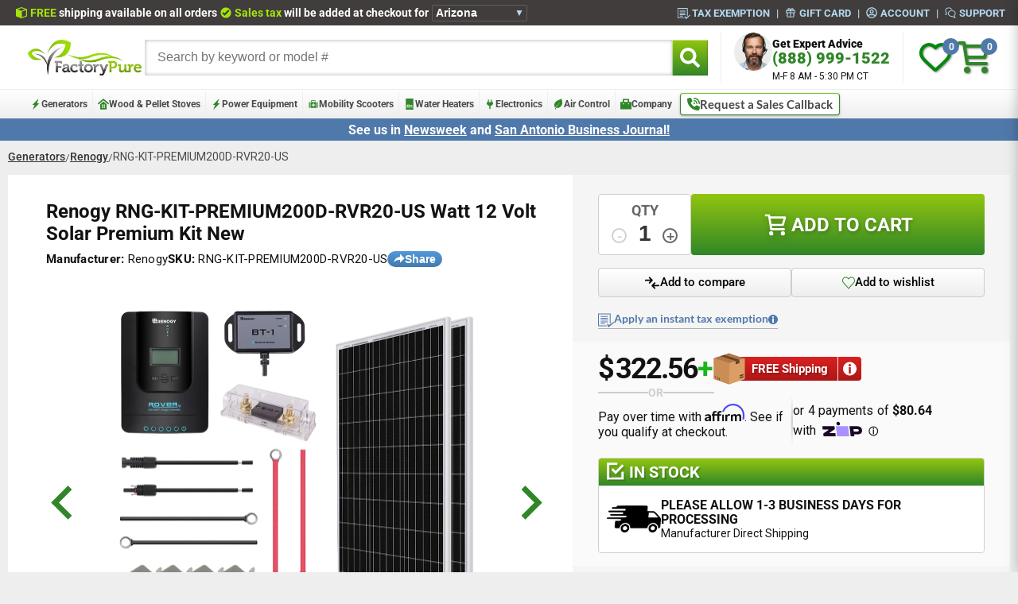

--- FILE ---
content_type: text/html; charset=utf-8
request_url: https://factorypure.com/products/renogy-rng-kit-premium200d-rvr20-us-watt-12-volt-solar-premium-kit-new
body_size: 102435
content:
<!doctype html>
<html class="no-js" lang="en">
  <head>
<script src="https://sapi.negate.io/script/MPEe/wl5Eh0G6lKJ6FkP6Q==?shop=factorypure.myshopify.com"></script>
    <script src="//factorypure.com/cdn/shop/files/pandectes-rules.js?v=16944860518648961718"></script>
    <meta name="google-site-verification" content="zNADv9FEfSwPKfL_MD71BwE4SUy96Tti3uOnMunX4Io">
    
    <meta charset="utf-8">
    <meta http-equiv="X-UA-Compatible" content="IE=edge">
    <meta name="viewport" content="width=device-width, initial-scale=1">
    <link rel="canonical" href="https://factorypure.com/products/renogy-rng-kit-premium200d-rvr20-us-watt-12-volt-solar-premium-kit-new">
    <meta name="robots" content="max-snippet:50, max-image-preview:large">
    <meta name="google-site-verification" content="teZd65YSrkObUVOSv9xA4CMs8qd5oumEHbJIxLey1t8">
    <link rel="icon" type="image/png" href="//factorypure.com/cdn/shop/t/225/assets/favicon-96x96.png?v=145820082421919580521752761304" sizes="96x96">
    <link rel="icon" type="image/svg+xml" href="//factorypure.com/cdn/shop/t/225/assets/favicon.svg?v=62693778186043587441752761304">
    <link rel="shortcut icon" href="//factorypure.com/cdn/shop/t/225/assets/favicon.ico?v=65564868550989527641752761304">
    <link rel="apple-touch-icon" sizes="180x180" href="//factorypure.com/cdn/shop/t/225/assets/apple-touch-icon.png?v=139135579403049983871752761303">
    <link rel="manifest" href="//factorypure.com/cdn/shop/t/225/assets/site.webmanifest?v=33585489309051459471752761305">
    <link
      rel="stylesheet"
      href="//factorypure.com/cdn/shop/t/225/assets/component-predictive-search.css?v=118923337488134913561691611194"
      media="print"
      onload="this.media='all'"
    >
    <link rel="preconnect" href="https://fpapplications.com" crossorigin="anonymous">
    <title>
      Renogy RNG-KIT-PREMIUM200D-RVR20-US Watt 12 Volt Solar Premium Kit New
 &ndash; FactoryPure</title>
    
      <meta name="description" content="Renogy RNG-KIT-PREMIUM200D-RVR20-US Watt 12 Volt Solar Premium Kit New. Brand new in box &amp; manufacturer direct. Fast free shipping. Full warranty.">
    

    

<meta property="og:site_name" content="FactoryPure">
<meta property="og:url" content="https://factorypure.com/products/renogy-rng-kit-premium200d-rvr20-us-watt-12-volt-solar-premium-kit-new">
<meta property="og:title" content="Renogy RNG-KIT-PREMIUM200D-RVR20-US Watt 12 Volt Solar Premium Kit New">
<meta property="og:type" content="product">
<meta property="og:description" content="Renogy RNG-KIT-PREMIUM200D-RVR20-US Watt 12 Volt Solar Premium Kit New. Brand new in box &amp; manufacturer direct. Fast free shipping. Full warranty."><meta property="og:image" content="http://factorypure.com/cdn/shop/products/01__53065.1629798867-removebg.png?v=1636650868">
  <meta property="og:image:secure_url" content="https://factorypure.com/cdn/shop/products/01__53065.1629798867-removebg.png?v=1636650868">
  <meta property="og:image:width" content="2048">
  <meta property="og:image:height" content="2048"><meta property="og:price:amount" content="322.56">
  <meta property="og:price:currency" content="USD"><meta name="twitter:site" content="@factorypure"><meta name="twitter:card" content="summary_large_image">
<meta name="twitter:title" content="Renogy RNG-KIT-PREMIUM200D-RVR20-US Watt 12 Volt Solar Premium Kit New">
<meta name="twitter:description" content="Renogy RNG-KIT-PREMIUM200D-RVR20-US Watt 12 Volt Solar Premium Kit New. Brand new in box &amp; manufacturer direct. Fast free shipping. Full warranty.">

    

    
    <script src="//factorypure.com/cdn/shop/t/225/assets/slider.js?v=5234586922948288981754923261" defer></script>
    <script src="//factorypure.com/cdn/shop/t/225/assets/redirect.js?v=151804625010350148571750956513" async></script>
    <script src="//factorypure.com/cdn/shop/t/225/assets/detection.js?v=21285677290199942881760974224" async></script>
    <script src="//factorypure.com/cdn/shop/t/225/assets/setup.js?v=56898089222318738851750956514" async></script>
    <script src="//factorypure.com/cdn/shop/t/225/assets/couponClipping.js?v=183836182398894310791750956496" async></script>
    <script src="//factorypure.com/cdn/shop/t/225/assets/toast.js?v=15395284611795597261757513461" defer></script>
    <script src="//factorypure.com/cdn/shop/t/225/assets/contact-modal.js?v=177577960588099579121752265164" defer></script>
    <script src="//factorypure.com/cdn/shop/t/225/assets/crisp-enhancer.js?v=52422358214165442381769035135" defer></script>
    <script src="//factorypure.com/cdn/shop/t/225/assets/canadaSetup.js?v=176118885735708754131753797746" async></script>
    <script src="//factorypure.com/cdn/shop/t/225/assets/mini-cart.js?v=128233194450485550001755633344" defer></script>
    <script src="//factorypure.com/cdn/shop/t/225/assets/sharePage.js?v=86355473558648116291764003401" defer></script>
    <script src="//factorypure.com/cdn/shop/t/225/assets/shareButton.js?v=736497196160762211763493707" defer></script>
    <script>
    window.CURRENT_CART_NOTE = null || ''
    window.CURRENCY_CODE = "USD" || 'USD'
    window.CUSTOMER_ID =  null
    window.CUSTOMER_DEFAULT_ADDRESS =  (null)?.find(address => address.default)
    window.TAX_EXEMPTION_VERIFICATION_CODE = null
    window.CUSTOMER_TAX_EXEMPT = null || null
    window.TRUSTED_SITE_FALLBACK = "\/\/factorypure.com\/cdn\/shop\/t\/225\/assets\/trusted-site-backup.png?v=64004467861070418981715029480"
    window.PRODUCT_TYPE = "Generators"
    window.PRODUCT_TAGS = ["related-inverter"]
    window.PRODUCT_PRICE = 32256

    
        
        window.PRODUCT_LOGO_URL = `//factorypure.com/cdn/shop/files/renogy_logo.png?v=13563670304006775229`
    
     
    
    window.shopUrl = 'https://factorypure.com';
    window.routes = {
      cart_add_url: '/cart/add',
      cart_change_url: '/cart/change',
      cart_update_url: '/cart/update',
      cart_url: '/cart',
      predictive_search_url: '/search/suggest',
    };

    window.cartStrings = {
      error: `There was an error while updating your cart. Please try again.`,
      quantityError: `You can only add [quantity] of this item to your cart.`,
    };

    window.variantStrings = {
      addToCart: `Add to cart`,
      soldOut: `Sold out`,
      unavailable: `Unavailable`,
      unavailable_with_option: `[value] - Unavailable`,
    };

    window.quickOrderListStrings = {
      itemsAdded: `[quantity] items added`,
      itemAdded: `[quantity] item added`,
      itemsRemoved: `[quantity] items removed`,
      itemRemoved: `[quantity] item removed`,
      viewCart: `View cart`,
      each: `[money]/ea`,
    };

    window.accessibilityStrings = {
      imageAvailable: `Image [index] is now available in gallery view`,
      shareSuccess: `Link copied to clipboard`,
      pauseSlideshow: `Pause slideshow`,
      playSlideshow: `Play slideshow`,
      recipientFormExpanded: `Gift card recipient form expanded`,
      recipientFormCollapsed: `Gift card recipient form collapsed`,
    };

    function toggleIndicators() {
        const onlineIndicators = Array.from(document.querySelectorAll('.js-online-indicator'));
        const status = getOnlineStatus();
        if (status === 'online') {
            for (const indicator of onlineIndicators) {
                indicator.classList.remove('online-indicator--inactive');
                if (indicator.querySelector('.online-indicator__status')) {
                    indicator.querySelector('.online-indicator__status').innerText = 'Online';
                }
            }
        }

        function getOnlineStatus() {
            const now = new Date();
            const options = { timeZone: 'America/Chicago', hour12: false, hour: '2-digit', minute: '2-digit' };
            const chicagoTime = now.toLocaleTimeString('en-US', options);
            const [hourStr, minuteStr] = chicagoTime.split(':');
            const hour = parseInt(hourStr, 10);
            const minute = parseInt(minuteStr, 10);
            const day = now.getDay(); // 0 = Sunday, 6 = Saturday
            const isWeekday = day >= 1 && day <= 5;
            if (now.getMonth() === 11 && now.getDate() >= 24 && now.getDate() <= 26) {
              return 'offline';
            }
            if (now.getMonth() === 0 && now.getDate() === 1) {
              return 'offline';
            }
            // temp 5pm close
            return isWeekday && hour >= 8 && (hour < 17 // change back to <= when back to 5:30
              // || (hour === 17 && minute <= 30)
            ) ? 'online' : 'offline';
        }
    }

    window.toggleIndicators = toggleIndicators;

    const spliders = []
    const sliders = []
    window.splides = {}
    window.sliders = {}

    function pushSplide(anchor, options) {
      spliders.push([anchor, options]);
    }
    function pushSlider(anchor, options) {
      sliders.push([anchor, options]);
    }

    setInterval(() => {
      if (!spliders.length || typeof Splide === 'undefined') {
        return;
      }

      while (spliders.length) {
        const splider = spliders.shift();
        const [anchor, options] = splider;
        window.splides[anchor] = new Splide(anchor, options).mount();
      }
    }, 500);

    setInterval(() => {
      if (!sliders.length || typeof Slider === 'undefined') {
        return;
      }

      while (sliders.length) {
        const slider = sliders.shift();
        const [anchor, options] = slider;
        window.sliders[anchor] = new Slider(anchor, options);
      }
    }, 500);
</script>

    
    
      <script defer src="//factorypure.com/cdn/shop/t/225/assets/compareBannerV2.js?v=30166816726955632091751990420"></script>
    
    <script src="//factorypure.com/cdn/shop/t/225/assets/main.js?v=180634722605285506391759859330" defer></script>
    <script src="//factorypure.com/cdn/shop/t/225/assets/editTaxExemption.js?v=134806648117060222061750956497" async></script>
    <script src="//factorypure.com/cdn/shop/t/225/assets/wishlist.js?v=123080080285246548791750956515" async></script>
    <script defer src="//factorypure.com/cdn/shop/t/225/assets/compareSlideOutHelper.js?v=44065965318966501791751991300"></script>
    <script src="//factorypure.com/cdn/shop/t/225/assets/adaPostLoadFix.js?v=80482457751086522821756228200" defer></script>
    <script src="//factorypure.com/cdn/shop/t/225/assets/judgemeAdditionalListeners.js?v=117140600599257802351750956499" defer></script>
    

    
    <!-- Hotjar Tracking Code for https://factorypure.com -->
    <script>
      (function (h, o, t, j, a, r) {
        h.hj =
          h.hj ||
          function () {
            (h.hj.q = h.hj.q || []).push(arguments);
          };
        h._hjSettings = { hjid: 3253221, hjsv: 6 };
        a = o.getElementsByTagName('head')[0];
        r = o.createElement('script');
        r.async = 1;
        r.src = t + h._hjSettings.hjid + j + h._hjSettings.hjsv;
        a.appendChild(r);
      })(window, document, 'https://static.hotjar.com/c/hotjar-', '.js?sv=');
    </script>
    <!-- BEGIN MerchantWidget Code -->
    <script
      id="merchantWidgetScript"
      src="https://www.gstatic.com/shopping/merchant/merchantwidget.js"
      defer
    ></script>
    <script type="text/javascript">
      merchantWidgetScript.addEventListener('load', function () {
        merchantwidget.start({
          merchant_id: 10762814,
          position: 'LEFT_BOTTOM',
        });
        document.querySelector('#google-merchantwidget-iframe-wrapper').style.bottom = '0px';
      });
    </script>
    <!-- END MerchantWidget Code -->
    <script
      type="text/javascript"
      src="//widget.trustpilot.com/bootstrap/v5/tp.widget.bootstrap.min.js"
      defer
      async
    ></script>
    <script src="//factorypure.com/cdn/shop/t/225/assets/splide.min.js?v=12103261331729571861691611189" defer></script>
    <script src="//factorypure.com/cdn/shop/t/225/assets/modernizr.min.js?v=26620055551102246001691611196" defer></script>
    
      <script src="https://cdn.us.zip.co/v1/zip.js" defer async></script>
    
    

    
    <script src="//scripts.iconnode.com/95272.js" defer></script>

    
    <link href="//factorypure.com/cdn/shop/t/225/assets/base.css?v=69029856976073936681713187593" rel="stylesheet" type="text/css" media="all" />
    <link
      rel="preload"
      href="//factorypure.com/cdn/shop/t/225/assets/masterscss-compiled.css?v=97976986921264663001766171809"
      as="style"
      onload="this.onload=null;this.rel='stylesheet'"
    >
    <link
      rel="preload"
      href="//factorypure.com/cdn/shop/t/225/assets/custom-scss-compiled.css?v=22380332222922567581750355260"
      as="style"
      onload="this.onload=null;this.rel='stylesheet'"
    >
    <link
      rel="preload"
      href="//factorypure.com/cdn/shop/t/225/assets/splide.min.css?v=44329677166622589231691611195"
      as="style"
      onload="this.onload=null;this.rel='stylesheet'"
    >

    
    
    
      <link href="//factorypure.com/cdn/shop/t/225/assets/product.css?v=75624267307871839901767200679" rel="stylesheet" type="text/css" media="all" />
    
    
    
    <link rel="stylesheet" href="//factorypure.com/cdn/shop/t/225/assets/layout.css?v=98583768439952890941757951399">
    
      <script src="//factorypure.com/cdn/shop/t/225/assets/plyr.js?v=165761879422632656881751318512" async></script>
    

    <style>
  @font-face {
    font-family: 'Roboto';
    src: url(//factorypure.com/cdn/shop/t/225/assets/Roboto-Regular.woff2?v=20042846217455849061750355260) format('woff2');
    font-weight: 400;
    font-style: normal;
    font-display: swap;
  }
  @font-face {
      font-family: 'Roboto';
      src: url(//factorypure.com/cdn/shop/t/225/assets/Roboto-Medium.woff2?v=47309283904661564421750355260) format('woff2');
      font-weight: 500;
      font-style: normal;
      font-display: swap;
  }
  @font-face {
      font-family: 'Roboto';
      src: url(//factorypure.com/cdn/shop/t/225/assets/Roboto-Bold.woff2?v=62731704300947818931750355260) format('woff2');
      font-weight: 700;
      font-style: normal;
      font-display: swap;
  }
  @font-face {
      font-family: 'Roboto';
      src: url(//factorypure.com/cdn/shop/t/225/assets/Roboto-Black.woff2?v=138068341775899255481750355259) format('woff2');
      font-weight: 900;
      font-style: normal;
      font-display: swap;
  }
  @font-face {
      font-family: 'Lato';
      src: url(//factorypure.com/cdn/shop/t/225/assets/Lato-Regular.woff2?v=170517046809054728081750355259) format('woff2');
      font-weight: 400;
      font-style: normal;
      font-display: swap;
  }
  @font-face {
      font-family: 'Lato';
      src: url(//factorypure.com/cdn/shop/t/225/assets/Lato-Bold.woff2?v=51487416944255601441750355259) format('woff2');
      font-weight: 700;
      font-style: normal;
      font-display: swap;
  }
  @font-face {
      font-family: 'Lato';
      src: url(//factorypure.com/cdn/shop/t/225/assets/Lato-Black.woff2?v=150696264607342537571750355258) format('woff2');
      font-weight: 900;
      font-style: normal;
      font-display: swap;
  }

  .overflow-hidden {
    overflow: hidden !important;
  }

  :root {
    --lime: #308628;
    --dark-green: #308628;
    --border-dark: #cdcdcd;
    --border-light: #eeeeee;
    --table-big: 60%;
    --table-small: 20%;
    --blue: #5079ab;
    --ultralight: #f6f6f6;
    --ada-red: #cd2026;
    --pre-order: #c54f00;
  }
  @media screen and (min-width: 1201px) {
    .pdp__main__slider__splide__slide {
      position: relative;
    }
  }
  
      body {
          overflow: hidden !important;
          background: #eee !important;
      }
  

  body,
  html {
    margin: 0;
    padding: 0;
    width: 100%;
    height: auto;
    box-sizing: border-box;
  }

  body {
    font-size: .85em;
    overflow-x: hidden;
  }

  * {
    box-sizing: inherit;
  }
  .stop-scroll body {
    overflow: hidden !important;
    position: relative !important;
  }
  .pick_currency {
    display: none !important;
  }
  .close_phone span {
    float: right;
    margin-right: 2px;
    margin-top: -7px;
    font-size: 18px;
    font-weight: bold;
  }
  .alt-menu-color a:hover {
    color: #eeeeee !important;
  }
  .topbar {
    margin-top: 0px;
  }
  .announcement--push {
    display: none;
  }
  .announcement--bar {
    margin-top: 0;
    padding-top: 5px !important;
    padding-bottom: 3px;
  }
  
  body {
    font-family: 'Roboto', sans-serif !important;
  }
  
  .main-margin-crusher-desktop {
    margin-top: -8px !important;
    padding: 0 10px !important;
  }
  @media screen and (max-width: 820px) {
    .main-margin-crusher-desktop {
      margin-top: 0 !important;
      padding-bottom: 8px;
    }
  }
  
  .jdgm-write-rev-link,
  .jdgm-paginate__load-more {
    color: white !important;
  }

  @media screen and (max-width: 820px) {
    .site-header__logo {
      top: 0;
      left: 0;
      width: fit-content !important;
      margin: 0 auto !important;
    }
    .site-header__logo a {
      width: fit-content !important;
      padding-right: 16px !important;
    }
    .site-header__logo img {
      margin: 0 !important;
    }
  }
  @media screen and (max-width: 600px) {
    .site-header__logo {
      top: 8px;
      left: 0;
      width: fit-content !important;
      margin: 0 auto !important;
    }
    .site-header__logo a {
      width: fit-content !important;
      padding-right: 0 !important;
    }
    .site-header__logo img {
      margin: 0 !important;
    }
    .mobile-toolbar-list {
      text-align: right !important;
    }
    .fa-shopping-cart {
      font-size: 3.2em !important;
    }
    .fa-phone {
      font-size: 3.2em !important;
    }
  }
  @media screen and (max-width: 360px) {
    .fa-shopping-cart {
      font-size: 2.9em !important;
    }
    .fa-phone {
      font-size: 2.9em !important;
    }
  }
  
      :root,
      .color-background-1 {
          --color-background: 255,255,255;
          
              --gradient-background: #eeeeee;
          
          --color-foreground: 18,18,18;
          --color-shadow: 18,18,18;
          --color-button: 18,18,18;
          --color-button-text: 255,255,255;
          --color-secondary-button: 255,255,255;
          --color-secondary-button-text: 18,18,18;
          --color-link: 18,18,18;
          --color-badge-foreground: 18,18,18;
          --color-badge-background: 255,255,255;
          --color-badge-border: 18,18,18;
          --payment-terms-background-color: rgb(255 255 255);
      }
  
      
      .color-background-2 {
          --color-background: 243,243,243;
          
              --gradient-background: #eeeeee;
          
          --color-foreground: 18,18,18;
          --color-shadow: 18,18,18;
          --color-button: 18,18,18;
          --color-button-text: 243,243,243;
          --color-secondary-button: 243,243,243;
          --color-secondary-button-text: 18,18,18;
          --color-link: 18,18,18;
          --color-badge-foreground: 18,18,18;
          --color-badge-background: 243,243,243;
          --color-badge-border: 18,18,18;
          --payment-terms-background-color: rgb(243 243 243);
      }
  
      
      .color-inverse {
          --color-background: 36,40,51;
          
              --gradient-background: #eeeeee;
          
          --color-foreground: 255,255,255;
          --color-shadow: 18,18,18;
          --color-button: 255,255,255;
          --color-button-text: 0,0,0;
          --color-secondary-button: 36,40,51;
          --color-secondary-button-text: 255,255,255;
          --color-link: 255,255,255;
          --color-badge-foreground: 255,255,255;
          --color-badge-background: 36,40,51;
          --color-badge-border: 255,255,255;
          --payment-terms-background-color: rgb(36 40 51);
      }
  
      
      .color-accent-1 {
          --color-background: 18,18,18;
          
              --gradient-background: #eeeeee;
          
          --color-foreground: 255,255,255;
          --color-shadow: 18,18,18;
          --color-button: 255,255,255;
          --color-button-text: 18,18,18;
          --color-secondary-button: 18,18,18;
          --color-secondary-button-text: 255,255,255;
          --color-link: 255,255,255;
          --color-badge-foreground: 255,255,255;
          --color-badge-background: 18,18,18;
          --color-badge-border: 255,255,255;
          --payment-terms-background-color: rgb(18 18 18);
      }
  
      
      .color-accent-2 {
          --color-background: 51,79,180;
          
              --gradient-background: #eeeeee;
          
          --color-foreground: 255,255,255;
          --color-shadow: 18,18,18;
          --color-button: 255,255,255;
          --color-button-text: 51,79,180;
          --color-secondary-button: 51,79,180;
          --color-secondary-button-text: 255,255,255;
          --color-link: 255,255,255;
          --color-badge-foreground: 255,255,255;
          --color-badge-background: 51,79,180;
          --color-badge-border: 255,255,255;
          --payment-terms-background-color: rgb(51 79 180);
      }
  

      body, .color-background-1, .color-background-2, .color-inverse, .color-accent-1, .color-accent-2 {
          color: rgba(var(--color-foreground), 1);
          background-color: rgb(var(--color-background));
      }

      :root {
          --font-body-family: Roboto, sans-serif;
          --font-body-style: normal;
          --font-body-weight: 400;
          --font-body-weight-bold: 700;

          --font-heading-family: Assistant, sans-serif;
          --font-heading-style: normal;
          --font-heading-weight: 400;

          --font-body-scale: 1.0;
          --font-heading-scale: 1.0;

          --media-padding: px;
          --media-border-opacity: 0.05;
          --media-border-width: 1px;
          --media-radius: 0px;
          --media-shadow-opacity: 0.0;
          --media-shadow-horizontal-offset: 0px;
          --media-shadow-vertical-offset: 4px;
          --media-shadow-blur-radius: 5px;
          --media-shadow-visible: 0;

          --page-width: 120rem;
          --page-width-margin: 0rem;

          --product-card-image-padding: 0.0rem;
          --product-card-corner-radius: 0.0rem;
          --product-card-text-alignment: left;
          --product-card-border-width: 0.0rem;
          --product-card-border-opacity: 0.1;
          --product-card-shadow-opacity: 0.0;
          --product-card-shadow-visible: 0;
          --product-card-shadow-horizontal-offset: 0.0rem;
          --product-card-shadow-vertical-offset: 0.4rem;
          --product-card-shadow-blur-radius: 0.5rem;

          --collection-card-image-padding: 0.0rem;
          --collection-card-corner-radius: 0.0rem;
          --collection-card-text-alignment: left;
          --collection-card-border-width: 0.0rem;
          --collection-card-border-opacity: 0.1;
          --collection-card-shadow-opacity: 0.0;
          --collection-card-shadow-visible: 0;
          --collection-card-shadow-horizontal-offset: 0.0rem;
          --collection-card-shadow-vertical-offset: 0.4rem;
          --collection-card-shadow-blur-radius: 0.5rem;

          --blog-card-image-padding: 0.0rem;
          --blog-card-corner-radius: 0.0rem;
          --blog-card-text-alignment: left;
          --blog-card-border-width: 0.0rem;
          --blog-card-border-opacity: 0.1;
          --blog-card-shadow-opacity: 0.0;
          --blog-card-shadow-visible: 0;
          --blog-card-shadow-horizontal-offset: 0.0rem;
          --blog-card-shadow-vertical-offset: 0.4rem;
          --blog-card-shadow-blur-radius: 0.5rem;

          --badge-corner-radius: 4.0rem;

          --popup-border-width: 1px;
          --popup-border-opacity: 0.1;
          --popup-corner-radius: 0px;
          --popup-shadow-opacity: 0.05;
          --popup-shadow-horizontal-offset: 0px;
          --popup-shadow-vertical-offset: 4px;
          --popup-shadow-blur-radius: 5px;

          --drawer-border-width: 1px;
          --drawer-border-opacity: 0.1;
          --drawer-shadow-opacity: 0.0;
          --drawer-shadow-horizontal-offset: 0px;
          --drawer-shadow-vertical-offset: 4px;
          --drawer-shadow-blur-radius: 5px;

          --spacing-sections-desktop: 0px;
          --spacing-sections-mobile: 0px;

          --grid-desktop-vertical-spacing: 8px;
          --grid-desktop-horizontal-spacing: 8px;
          --grid-mobile-vertical-spacing: 4px;
          --grid-mobile-horizontal-spacing: 4px;

          --text-boxes-border-opacity: 0.1;
          --text-boxes-border-width: 0px;
          --text-boxes-radius: 0px;
          --text-boxes-shadow-opacity: 0.0;
          --text-boxes-shadow-visible: 0;
          --text-boxes-shadow-horizontal-offset: 0px;
          --text-boxes-shadow-vertical-offset: 4px;
          --text-boxes-shadow-blur-radius: 5px;

          --buttons-radius: 0px;
          --buttons-radius-outset: 0px;
          --buttons-border-width: 1px;
          --buttons-border-opacity: 1.0;
          --buttons-shadow-opacity: 0.0;
          --buttons-shadow-visible: 0;
          --buttons-shadow-horizontal-offset: 0px;
          --buttons-shadow-vertical-offset: 4px;
          --buttons-shadow-blur-radius: 5px;
          --buttons-border-offset: 0px;

          --inputs-radius: 0px;
          --inputs-border-width: 1px;
          --inputs-border-opacity: 0.55;
          --inputs-shadow-opacity: 0.0;
          --inputs-shadow-horizontal-offset: 0px;
          --inputs-margin-offset: 0px;
          --inputs-shadow-vertical-offset: 4px;
          --inputs-shadow-blur-radius: 5px;
          --inputs-radius-outset: 0px;

          --variant-pills-radius: 40px;
          --variant-pills-border-width: 1px;
          --variant-pills-border-opacity: 0.55;
          --variant-pills-shadow-opacity: 0.0;
          --variant-pills-shadow-horizontal-offset: 0px;
          --variant-pills-shadow-vertical-offset: 4px;
          --variant-pills-shadow-blur-radius: 5px;
      }

  *,
  *::before,
  *::after {
    box-sizing: inherit;
  }

  html {
    box-sizing: border-box;
    font-size: calc(var(--font-body-scale) * 62.5%);
    height: 100%;
    background-color: #eeeeee;
  }

  body {
    min-height: 101vh;
    margin: 0;
    font-size: 13.6px;
    line-height: calc(1 + 0.8 / var(--font-body-scale));
    font-family: var(--font-body-family);
    font-style: var(--font-body-style);
    font-weight: var(--font-body-weight);
    background-color: #eeeeee;
  }
  .badge.color-inverse {
    background-color: rgb(180, 0, 0) !important;
  }
  .shopify-section {
    height: fit-content;
  }
  .fpslide {
    overflow: hidden;
    position: relative;
  }
  .fpslide__track {
    display: flex;
    transition: transform 300ms;
    height: 100%;
  }
  .fpslide__slide {
    width: 100%;
    flex-shrink: 0;
    position: relative;
  }
  .fpslide__arrow {
    position: absolute;
    z-index: 6;
    top: 50%;
    background: transparent;
    border: none;
  }
  .fpslide__arrow--prev {
    left: 16px;
  }
  .fpslide__arrow--next {
    right: 16px;
  }
  .fpslide__arrow--prev svg {
    transform: scaleX(-1);
  }
  .home__slider__splide__slide.fpslide__slide--active {
    filter: none;
  }
  .fpslide__pagination {
    display: none;
  }
  .fpslide__bullet {
    width: 8px;
    height: 8px;
    border-radius: 50%;
    border: 2px solid rgb(200, 200, 200);
  }
  .fpslide__bullet--active {
    border-color: var(--lime);
  }
  @media screen and (max-width: 1000px) {
    .fpslide__pagination {
      flex-shrink: 0;
      display: flex;
      gap: 4px;
      justify-content: center;
      padding-top: 16px;
    }
    .fpslide--with-pagination .fpslide__track {
      height: calc(100% - 32px);
    }
  }
  .compare__banner {
    display: none;
    position: fixed;
    top: 300px;
    right: -61px;
    gap: 6px;
    transform: rotate(-90deg);
    background: linear-gradient(0deg, #4279ad 0%, #5399da 100%);
    font-size: 16px;
    font-weight: 500;
    color: #eeeeee;
    z-index: 50;
    border: none;
    border-radius: 4px 4px 0px 0px;
    padding: 2px 8px 8px;
  }

  @media screen and (max-width: 506px) {
    .compare__banner {
      right: -54px;
      font-size: 14px;
      padding: 2px 8px 4px;
    }
  }
  .compare__slide__out--collapsed__side__banner {
    position: fixed;
    top: 278px;
    right: -42px;
    transform: rotate(-90deg);
    z-index: 300000;
    display: flex;
    visibility: visible;
  }

  .compare__slide__out--collapsed__bottom__banner {
    position: fixed;
    bottom: 0;
    right: 250px;
    z-index: 300000;
    display: flex;
  }

  .compare__slide__out--toggle {
    display: flex;
    text-align: center;
    line-height: 1em;
    background-color: rgb(47, 47, 47, 0.95);
    border-radius: 3px;
    border-bottom-left-radius: 0;
    border-bottom-right-radius: 0;
    justify-content: center;
  }
  .compare__slide__out--button {
    display: flex;
    background: transparent;
    border: none;
    color: #ffffff;
    justify-content: center;
    gap: 8px;
    padding: 4px 10px 6px;
    font-size: 18px;
    font-weight: 600;
  }
  .override__default__button__styles {
    border: none;
    color: black;
    background: none;
    font-family: 'Roboto', sans-serif !important;
  }
  .override__default__border__and__font {
    border: none;
    font-family: 'Roboto', sans-serif !important;
  }
  .util__hamburger {
    width: 42px;
    height: 32px;
    display: flex;
    flex-direction: column;
    justify-content: space-between;
    gap: 8px;
    align-items: center;
    position: relative;
  }
  .util__hamburger__line {
    width: 100%;
    height: 5px;
    border-radius: 99vw;
    transition: all 0.3s;
    position: absolute;
    left: 0;
    transform-origin: center center;
    background-color: var(--lime);
  }
  .util__hamburger__line--1 {
    top: 0;
  }
  .util__hamburger__line--2 {
    top: 50%;
    transform: translateY(-50%);
  }
  .util__hamburger__line--3 {
    top: 50%;
    transform: translateY(-50%);
  }
  .util__hamburger__line--4 {
    bottom: 0;
  }
  .util__hamburger--open .util__hamburger {
    top: -3px;
  }
  .util__hamburger--open .util__hamburger__line--1 {
    opacity: 0;
    top: -10px;
  }
  .util__hamburger--open .util__hamburger__line--2 {
    transform: rotate(45deg);
    top: 42%;
  }
  .util__hamburger--open .util__hamburger__line--3 {
    transform: rotate(-45deg);
    top: 42%;
  }
  .util__hamburger--open .util__hamburger__line--4 {
    opacity: 0;
    bottom: -10px;
  }
  .util__hamburger--open .util__hamburger__line {
    background-color: #ff0000;
  }
  @media screen and (max-width: 600px) {
    .util__hamburger {
      width: 36px;
      height: 26px;
    }
  }
  .predictive-search__list-item.link {
    display: flex;
  }
  .main-search__predict {
    width: 100%;
  }
  .main-search__input-group {
    position: relative;
    display: flex;
  }
  .main-search__label {
    position: absolute;
    width: 0;
    height: 0;
    overflow: hidden;
    z-index: -5;
  }
  .hideonload {
    display: none;
  }
  .main-search__input {
    padding: 8px 16px;
    font-size: 16px;
    margin: 0 !important;
    border: 0 !important;
    box-shadow: inset 0 0 5px #aaa;
  }
  .online-indicator {
    display: flex;
    align-items: center;
    gap: 4px;
    margin: 0;
    font-size: 12px;
    color: var(--lime);
    transition: opacity 0.3s ease-in-out;
  }

  .online-indicator--inactive {
    opacity: 0;
  }

  .online-indicator__dot {
    display: flex;
    align-items: center;
    justify-content: center;
    width: 8px;
    height: 8px;
    margin: 0;
    background-color: #0fcc45;
    border-radius: 50%;
    position: relative;
    margin-bottom: 1px;
  }

  .online-indicator__blink {
    display: block;
    width: 100%;
    height: 100%;
    background-color: #0fcc45;
    opacity: 0.7;
    border-radius: 50%;
    animation: blink 3s linear infinite;
  }

  @keyframes blink {
    0% {
      transform: scale(1, 1);
      opacity: 0.7;
    }
    75% {
      transform: scale(1, 1);
      opacity: 0.7;
    }
    100% {
      transform: scale(2, 2);
      opacity: 0;
    }
  }

  .online-indicator__status {
    color: var(--lime);
    display: flex;
    gap: 4px;
    align-items: center;
    line-height: 1.3;
  }
  .fp-share__button {
    all: unset;
    display: flex;
    gap: 4px;
    align-items: center;
    font-family: Arial;
    font-size: 14px;
    cursor: pointer;
    user-select: none;
    padding: 2px 8px;
    font-weight: 600;
    color: white;
    border-radius: 99vw;
    background: linear-gradient(0deg, #4279ad 0%, #5399da 100%);
    line-height: 1;
  }
  .pdp__main__details__detail--light {
    display: inline-block;
    font-weight: 400;
  }
  
</style>


    
    <script>window.performance && window.performance.mark && window.performance.mark('shopify.content_for_header.start');</script><meta name="facebook-domain-verification" content="mqkcu4zsezkq2zfdnscei6nnypjtxg">
<meta name="google-site-verification" content="p0-H9ekhD6LYgdmkEtDbXC_Qwl_HKdxeRR25_lF8epY">
<meta id="shopify-digital-wallet" name="shopify-digital-wallet" content="/11631976/digital_wallets/dialog">
<meta name="shopify-checkout-api-token" content="764e70dd9f7965b17975a66552246ac0">
<meta id="in-context-paypal-metadata" data-shop-id="11631976" data-venmo-supported="true" data-environment="production" data-locale="en_US" data-paypal-v4="true" data-currency="USD">
<link rel="alternate" hreflang="x-default" href="https://factorypure.com/products/renogy-rng-kit-premium200d-rvr20-us-watt-12-volt-solar-premium-kit-new">
<link rel="alternate" hreflang="en-CA" href="https://factorypure.ca/products/renogy-rng-kit-premium200d-rvr20-us-watt-12-volt-solar-premium-kit-new">
<link rel="alternate" hreflang="en-US" href="https://factorypure.com/products/renogy-rng-kit-premium200d-rvr20-us-watt-12-volt-solar-premium-kit-new">
<link rel="alternate" type="application/json+oembed" href="https://factorypure.com/products/renogy-rng-kit-premium200d-rvr20-us-watt-12-volt-solar-premium-kit-new.oembed">
<script async="async" src="/checkouts/internal/preloads.js?locale=en-US"></script>
<script id="apple-pay-shop-capabilities" type="application/json">{"shopId":11631976,"countryCode":"US","currencyCode":"USD","merchantCapabilities":["supports3DS"],"merchantId":"gid:\/\/shopify\/Shop\/11631976","merchantName":"FactoryPure","requiredBillingContactFields":["postalAddress","email","phone"],"requiredShippingContactFields":["postalAddress","email","phone"],"shippingType":"shipping","supportedNetworks":["visa","masterCard","amex","discover","elo","jcb"],"total":{"type":"pending","label":"FactoryPure","amount":"1.00"},"shopifyPaymentsEnabled":true,"supportsSubscriptions":true}</script>
<script id="shopify-features" type="application/json">{"accessToken":"764e70dd9f7965b17975a66552246ac0","betas":["rich-media-storefront-analytics"],"domain":"factorypure.com","predictiveSearch":true,"shopId":11631976,"locale":"en"}</script>
<script>var Shopify = Shopify || {};
Shopify.shop = "factorypure.myshopify.com";
Shopify.locale = "en";
Shopify.currency = {"active":"USD","rate":"1.0"};
Shopify.country = "US";
Shopify.theme = {"name":"factorypure\/main","id":133213421757,"schema_name":"Dawn","schema_version":"11.0.0","theme_store_id":null,"role":"main"};
Shopify.theme.handle = "null";
Shopify.theme.style = {"id":null,"handle":null};
Shopify.cdnHost = "factorypure.com/cdn";
Shopify.routes = Shopify.routes || {};
Shopify.routes.root = "/";</script>
<script type="module">!function(o){(o.Shopify=o.Shopify||{}).modules=!0}(window);</script>
<script>!function(o){function n(){var o=[];function n(){o.push(Array.prototype.slice.apply(arguments))}return n.q=o,n}var t=o.Shopify=o.Shopify||{};t.loadFeatures=n(),t.autoloadFeatures=n()}(window);</script>
<script id="shop-js-analytics" type="application/json">{"pageType":"product"}</script>
<script defer="defer" async type="module" src="//factorypure.com/cdn/shopifycloud/shop-js/modules/v2/client.init-shop-cart-sync_BT-GjEfc.en.esm.js"></script>
<script defer="defer" async type="module" src="//factorypure.com/cdn/shopifycloud/shop-js/modules/v2/chunk.common_D58fp_Oc.esm.js"></script>
<script defer="defer" async type="module" src="//factorypure.com/cdn/shopifycloud/shop-js/modules/v2/chunk.modal_xMitdFEc.esm.js"></script>
<script type="module">
  await import("//factorypure.com/cdn/shopifycloud/shop-js/modules/v2/client.init-shop-cart-sync_BT-GjEfc.en.esm.js");
await import("//factorypure.com/cdn/shopifycloud/shop-js/modules/v2/chunk.common_D58fp_Oc.esm.js");
await import("//factorypure.com/cdn/shopifycloud/shop-js/modules/v2/chunk.modal_xMitdFEc.esm.js");

  window.Shopify.SignInWithShop?.initShopCartSync?.({"fedCMEnabled":true,"windoidEnabled":true});

</script>
<script>(function() {
  var isLoaded = false;
  function asyncLoad() {
    if (isLoaded) return;
    isLoaded = true;
    var urls = ["https:\/\/cdn-scripts.signifyd.com\/shopify\/script-tag.js?shop=factorypure.myshopify.com","https:\/\/services.nofraud.com\/js\/device.js?shop=factorypure.myshopify.com","https:\/\/cloudsearch-1f874.kxcdn.com\/shopify.js?srp=\/a\/search\u0026markets=1\u0026appEmbedOnly=1\u0026shop=factorypure.myshopify.com"];
    for (var i = 0; i < urls.length; i++) {
      var s = document.createElement('script');
      s.type = 'text/javascript';
      s.async = true;
      s.src = urls[i];
      var x = document.getElementsByTagName('script')[0];
      x.parentNode.insertBefore(s, x);
    }
  };
  if(window.attachEvent) {
    window.attachEvent('onload', asyncLoad);
  } else {
    window.addEventListener('load', asyncLoad, false);
  }
})();</script>
<script id="__st">var __st={"a":11631976,"offset":-21600,"reqid":"8c99e8c1-e8e7-4463-8643-b928c35d4c6c-1769513398","pageurl":"factorypure.com\/products\/renogy-rng-kit-premium200d-rvr20-us-watt-12-volt-solar-premium-kit-new","u":"a8df06fd6bb1","p":"product","rtyp":"product","rid":7068032696509};</script>
<script>window.ShopifyPaypalV4VisibilityTracking = true;</script>
<script id="captcha-bootstrap">!function(){'use strict';const t='contact',e='account',n='new_comment',o=[[t,t],['blogs',n],['comments',n],[t,'customer']],c=[[e,'customer_login'],[e,'guest_login'],[e,'recover_customer_password'],[e,'create_customer']],r=t=>t.map((([t,e])=>`form[action*='/${t}']:not([data-nocaptcha='true']) input[name='form_type'][value='${e}']`)).join(','),a=t=>()=>t?[...document.querySelectorAll(t)].map((t=>t.form)):[];function s(){const t=[...o],e=r(t);return a(e)}const i='password',u='form_key',d=['recaptcha-v3-token','g-recaptcha-response','h-captcha-response',i],f=()=>{try{return window.sessionStorage}catch{return}},m='__shopify_v',_=t=>t.elements[u];function p(t,e,n=!1){try{const o=window.sessionStorage,c=JSON.parse(o.getItem(e)),{data:r}=function(t){const{data:e,action:n}=t;return t[m]||n?{data:e,action:n}:{data:t,action:n}}(c);for(const[e,n]of Object.entries(r))t.elements[e]&&(t.elements[e].value=n);n&&o.removeItem(e)}catch(o){console.error('form repopulation failed',{error:o})}}const l='form_type',E='cptcha';function T(t){t.dataset[E]=!0}const w=window,h=w.document,L='Shopify',v='ce_forms',y='captcha';let A=!1;((t,e)=>{const n=(g='f06e6c50-85a8-45c8-87d0-21a2b65856fe',I='https://cdn.shopify.com/shopifycloud/storefront-forms-hcaptcha/ce_storefront_forms_captcha_hcaptcha.v1.5.2.iife.js',D={infoText:'Protected by hCaptcha',privacyText:'Privacy',termsText:'Terms'},(t,e,n)=>{const o=w[L][v],c=o.bindForm;if(c)return c(t,g,e,D).then(n);var r;o.q.push([[t,g,e,D],n]),r=I,A||(h.body.append(Object.assign(h.createElement('script'),{id:'captcha-provider',async:!0,src:r})),A=!0)});var g,I,D;w[L]=w[L]||{},w[L][v]=w[L][v]||{},w[L][v].q=[],w[L][y]=w[L][y]||{},w[L][y].protect=function(t,e){n(t,void 0,e),T(t)},Object.freeze(w[L][y]),function(t,e,n,w,h,L){const[v,y,A,g]=function(t,e,n){const i=e?o:[],u=t?c:[],d=[...i,...u],f=r(d),m=r(i),_=r(d.filter((([t,e])=>n.includes(e))));return[a(f),a(m),a(_),s()]}(w,h,L),I=t=>{const e=t.target;return e instanceof HTMLFormElement?e:e&&e.form},D=t=>v().includes(t);t.addEventListener('submit',(t=>{const e=I(t);if(!e)return;const n=D(e)&&!e.dataset.hcaptchaBound&&!e.dataset.recaptchaBound,o=_(e),c=g().includes(e)&&(!o||!o.value);(n||c)&&t.preventDefault(),c&&!n&&(function(t){try{if(!f())return;!function(t){const e=f();if(!e)return;const n=_(t);if(!n)return;const o=n.value;o&&e.removeItem(o)}(t);const e=Array.from(Array(32),(()=>Math.random().toString(36)[2])).join('');!function(t,e){_(t)||t.append(Object.assign(document.createElement('input'),{type:'hidden',name:u})),t.elements[u].value=e}(t,e),function(t,e){const n=f();if(!n)return;const o=[...t.querySelectorAll(`input[type='${i}']`)].map((({name:t})=>t)),c=[...d,...o],r={};for(const[a,s]of new FormData(t).entries())c.includes(a)||(r[a]=s);n.setItem(e,JSON.stringify({[m]:1,action:t.action,data:r}))}(t,e)}catch(e){console.error('failed to persist form',e)}}(e),e.submit())}));const S=(t,e)=>{t&&!t.dataset[E]&&(n(t,e.some((e=>e===t))),T(t))};for(const o of['focusin','change'])t.addEventListener(o,(t=>{const e=I(t);D(e)&&S(e,y())}));const B=e.get('form_key'),M=e.get(l),P=B&&M;t.addEventListener('DOMContentLoaded',(()=>{const t=y();if(P)for(const e of t)e.elements[l].value===M&&p(e,B);[...new Set([...A(),...v().filter((t=>'true'===t.dataset.shopifyCaptcha))])].forEach((e=>S(e,t)))}))}(h,new URLSearchParams(w.location.search),n,t,e,['guest_login'])})(!0,!0)}();</script>
<script integrity="sha256-4kQ18oKyAcykRKYeNunJcIwy7WH5gtpwJnB7kiuLZ1E=" data-source-attribution="shopify.loadfeatures" defer="defer" src="//factorypure.com/cdn/shopifycloud/storefront/assets/storefront/load_feature-a0a9edcb.js" crossorigin="anonymous"></script>
<script data-source-attribution="shopify.dynamic_checkout.dynamic.init">var Shopify=Shopify||{};Shopify.PaymentButton=Shopify.PaymentButton||{isStorefrontPortableWallets:!0,init:function(){window.Shopify.PaymentButton.init=function(){};var t=document.createElement("script");t.src="https://factorypure.com/cdn/shopifycloud/portable-wallets/latest/portable-wallets.en.js",t.type="module",document.head.appendChild(t)}};
</script>
<script data-source-attribution="shopify.dynamic_checkout.buyer_consent">
  function portableWalletsHideBuyerConsent(e){var t=document.getElementById("shopify-buyer-consent"),n=document.getElementById("shopify-subscription-policy-button");t&&n&&(t.classList.add("hidden"),t.setAttribute("aria-hidden","true"),n.removeEventListener("click",e))}function portableWalletsShowBuyerConsent(e){var t=document.getElementById("shopify-buyer-consent"),n=document.getElementById("shopify-subscription-policy-button");t&&n&&(t.classList.remove("hidden"),t.removeAttribute("aria-hidden"),n.addEventListener("click",e))}window.Shopify?.PaymentButton&&(window.Shopify.PaymentButton.hideBuyerConsent=portableWalletsHideBuyerConsent,window.Shopify.PaymentButton.showBuyerConsent=portableWalletsShowBuyerConsent);
</script>
<script data-source-attribution="shopify.dynamic_checkout.cart.bootstrap">document.addEventListener("DOMContentLoaded",(function(){function t(){return document.querySelector("shopify-accelerated-checkout-cart, shopify-accelerated-checkout")}if(t())Shopify.PaymentButton.init();else{new MutationObserver((function(e,n){t()&&(Shopify.PaymentButton.init(),n.disconnect())})).observe(document.body,{childList:!0,subtree:!0})}}));
</script>
<link id="shopify-accelerated-checkout-styles" rel="stylesheet" media="screen" href="https://factorypure.com/cdn/shopifycloud/portable-wallets/latest/accelerated-checkout-backwards-compat.css" crossorigin="anonymous">
<style id="shopify-accelerated-checkout-cart">
        #shopify-buyer-consent {
  margin-top: 1em;
  display: inline-block;
  width: 100%;
}

#shopify-buyer-consent.hidden {
  display: none;
}

#shopify-subscription-policy-button {
  background: none;
  border: none;
  padding: 0;
  text-decoration: underline;
  font-size: inherit;
  cursor: pointer;
}

#shopify-subscription-policy-button::before {
  box-shadow: none;
}

      </style>

<script>window.performance && window.performance.mark && window.performance.mark('shopify.content_for_header.end');</script>
    <script src="//factorypure.com/cdn/shop/t/225/assets/constants.js?v=58251544750838685771691611195" defer="defer"></script>
    <script src="//factorypure.com/cdn/shop/t/225/assets/pubsub.js?v=158357773527763999511691611197" defer="defer"></script>
    <script src="//factorypure.com/cdn/shop/t/225/assets/global.js?v=113367515774722599301691611195" defer></script>
    <script src="//factorypure.com/cdn/shop/t/225/assets/search-form.js?v=133129549252120666541691611193" defer></script>
    <script src="//factorypure.com/cdn/shop/t/225/assets/predictive-search.js?v=182964694353745554891748352381" defer></script>
    <script src="//factorypure.com/cdn/shop/t/225/assets/details-disclosure.js?v=13653116266235556501691611197" defer="defer"></script>
    <script src="//factorypure.com/cdn/shop/t/225/assets/details-modal.js?v=25581673532751508451691611196" defer="defer"></script>
    <script src="//factorypure.com/cdn/shop/t/225/assets/request-a-callback.js?v=77963346449971437351769100160" defer="defer"></script><script src="//factorypure.com/cdn/shop/t/225/assets/animations.js?v=88693664871331136111691611194" defer="defer"></script><link href="//factorypure.com/cdn/shop/t/225/assets/component-localization-form.css?v=143319823105703127341691611193" rel="stylesheet" type="text/css" media="all" />
      <script src="//factorypure.com/cdn/shop/t/225/assets/localization-form.js?v=161644695336821385561691611190" defer="defer"></script><script>
      document.documentElement.className = document.documentElement.className.replace('no-js', 'js');
      if (Shopify.designMode) {
        document.documentElement.classList.add('shopify-design-mode');
      }
    </script>
    
    <script async src="https://rum.corewebvitals.io/cwv/6914ebe6f346d0d3264f7ba9.js"></script>
  <!-- BEGIN app block: shopify://apps/pandectes-gdpr/blocks/banner/58c0baa2-6cc1-480c-9ea6-38d6d559556a -->
  
    
      <!-- TCF is active, scripts are loaded above -->
      
        <script>
          if (!window.PandectesRulesSettings) {
            window.PandectesRulesSettings = {"store":{"id":11631976,"adminMode":false,"headless":false,"storefrontRootDomain":"","checkoutRootDomain":"","storefrontAccessToken":""},"banner":{"revokableTrigger":false,"cookiesBlockedByDefault":"7","hybridStrict":false,"isActive":true},"geolocation":{"auOnly":false,"brOnly":false,"caOnly":true,"chOnly":false,"euOnly":true,"jpOnly":false,"nzOnly":false,"quOnly":false,"thOnly":false,"zaOnly":false,"canadaOnly":false,"canadaLaw25":false,"canadaPipeda":false,"globalVisibility":false},"blocker":{"isActive":true,"googleConsentMode":{"isActive":true,"id":"","analyticsId":"G-QSSL57PD6R","onlyGtm":false,"adwordsId":"AW-1033325792","adStorageCategory":4,"analyticsStorageCategory":2,"functionalityStorageCategory":1,"personalizationStorageCategory":1,"securityStorageCategory":0,"customEvent":false,"redactData":false,"urlPassthrough":false,"dataLayerProperty":"dataLayer","waitForUpdate":500,"useNativeChannel":false,"debugMode":false},"facebookPixel":{"isActive":false,"id":"553417620564480","ldu":true},"microsoft":{"isActive":false,"uetTags":""},"clarity":{"isActive":false,"id":""},"rakuten":{"isActive":false,"cmp":false,"ccpa":false},"gpcIsActive":true,"klaviyoIsActive":false,"defaultBlocked":7,"patterns":{"whiteList":[],"blackList":{"1":["static.hotjar.com/c/hotjar","mmapiws.com","gstatic.com"],"2":["https://www.googletagmanager.com/gtm.js?id=GTM"],"4":["signifyd.com","mmapiws.com","shopperapproved.com","googleads.g.doubleclick.net","statcounter.com","iconnode.com","connect.facebook.net"],"8":[]},"iframesWhiteList":[],"iframesBlackList":{"1":[],"2":[],"4":[],"8":[]},"beaconsWhiteList":[],"beaconsBlackList":{"1":[],"2":[],"4":[],"8":[]}}}};
            const rulesScript = document.createElement('script');
            window.PandectesRulesSettings.auto = true;
            rulesScript.src = "https://cdn.shopify.com/extensions/019bf9f2-2284-7e6a-94f3-548acaed6f98/gdpr-246/assets/pandectes-rules.js";
            const firstChild = document.head.firstChild;
            document.head.insertBefore(rulesScript, firstChild);
          }
        </script>
      
      <script>
        
          window.PandectesSettings = {"store":{"id":11631976,"plan":"premium","theme":"factorypure/main","primaryLocale":"en","adminMode":false,"headless":false,"storefrontRootDomain":"","checkoutRootDomain":"","storefrontAccessToken":""},"tsPublished":1760637928,"declaration":{"declDays":"","declName":"","declPath":"","declType":"","isActive":false,"showType":true,"declHours":"","declYears":"","declDomain":"","declMonths":"","declMinutes":"","declPurpose":"","declSeconds":"","declSession":"","showPurpose":false,"declProvider":"","showProvider":true,"declIntroText":"","declRetention":"","declFirstParty":"","declThirdParty":"","showDateGenerated":true},"language":{"unpublished":[],"languageMode":"Single","fallbackLanguage":"en","languageDetection":"locale","languagesSupported":[]},"texts":{"managed":{"headerText":{"en":"We respect your privacy"},"consentText":{"en":"We use cookies and other technologies to record website activities, personalize your experience, perform marketing, and collect analytics. By using our website, you agree to the terms of our Privacy Policy and Terms of Use."},"linkText":{"en":"Learn more"},"imprintText":{"en":"Imprint"},"googleLinkText":{"en":"Google's Privacy Terms"},"allowButtonText":{"en":"Accept"},"denyButtonText":{"en":"Decline"},"dismissButtonText":{"en":"Ok"},"leaveSiteButtonText":{"en":"Leave this site"},"preferencesButtonText":{"en":"Preferences"},"cookiePolicyText":{"en":"Cookie policy"},"preferencesPopupTitleText":{"en":"Manage consent preferences"},"preferencesPopupIntroText":{"en":"We use cookies to optimize website functionality, analyze the performance, and provide personalized experience to you. Some cookies are essential to make the website operate and function correctly. Those cookies cannot be disabled. In this window you can manage your preference of cookies."},"preferencesPopupSaveButtonText":{"en":"Save preferences"},"preferencesPopupCloseButtonText":{"en":"Close"},"preferencesPopupAcceptAllButtonText":{"en":"Accept all"},"preferencesPopupRejectAllButtonText":{"en":"Reject all"},"cookiesDetailsText":{"en":"Cookies details"},"preferencesPopupAlwaysAllowedText":{"en":"Always allowed"},"accessSectionParagraphText":{"en":"You have the right to request access to your data at any time."},"accessSectionTitleText":{"en":"Data portability"},"accessSectionAccountInfoActionText":{"en":"Personal data"},"accessSectionDownloadReportActionText":{"en":"Request export"},"accessSectionGDPRRequestsActionText":{"en":"Data subject requests"},"accessSectionOrdersRecordsActionText":{"en":"Orders"},"rectificationSectionParagraphText":{"en":"You have the right to request your data to be updated whenever you think it is appropriate."},"rectificationSectionTitleText":{"en":"Data Rectification"},"rectificationCommentPlaceholder":{"en":"Describe what you want to be updated"},"rectificationCommentValidationError":{"en":"Comment is required"},"rectificationSectionEditAccountActionText":{"en":"Request an update"},"erasureSectionTitleText":{"en":"Right to be forgotten"},"erasureSectionParagraphText":{"en":"You have the right to ask all your data to be erased. After that, you will no longer be able to access your account."},"erasureSectionRequestDeletionActionText":{"en":"Request personal data deletion"},"consentDate":{"en":"Consent date"},"consentId":{"en":"Consent ID"},"consentSectionChangeConsentActionText":{"en":"Change consent preference"},"consentSectionConsentedText":{"en":"You consented to the cookies policy of this website on"},"consentSectionNoConsentText":{"en":"You have not consented to the cookies policy of this website."},"consentSectionTitleText":{"en":"Your cookie consent"},"consentStatus":{"en":"Consent preference"},"confirmationFailureMessage":{"en":"Your request was not verified. Please try again and if problem persists, contact store owner for assistance"},"confirmationFailureTitle":{"en":"A problem occurred"},"confirmationSuccessMessage":{"en":"We will soon get back to you as to your request."},"confirmationSuccessTitle":{"en":"Your request is verified"},"guestsSupportEmailFailureMessage":{"en":"Your request was not submitted. Please try again and if problem persists, contact store owner for assistance."},"guestsSupportEmailFailureTitle":{"en":"A problem occurred"},"guestsSupportEmailPlaceholder":{"en":"E-mail address"},"guestsSupportEmailSuccessMessage":{"en":"If you are registered as a customer of this store, you will soon receive an email with instructions on how to proceed."},"guestsSupportEmailSuccessTitle":{"en":"Thank you for your request"},"guestsSupportEmailValidationError":{"en":"Email is not valid"},"guestsSupportInfoText":{"en":"Please login with your customer account to further proceed."},"submitButton":{"en":"Submit"},"submittingButton":{"en":"Submitting..."},"cancelButton":{"en":"Cancel"},"declIntroText":{"en":"We use cookies to optimize website functionality, analyze the performance, and provide personalized experience to you. Some cookies are essential to make the website operate and function correctly. Those cookies cannot be disabled. In this window you can manage your preference of cookies."},"declName":{"en":"Name"},"declPurpose":{"en":"Purpose"},"declType":{"en":"Type"},"declRetention":{"en":"Retention"},"declProvider":{"en":"Provider"},"declFirstParty":{"en":"First-party"},"declThirdParty":{"en":"Third-party"},"declSeconds":{"en":"seconds"},"declMinutes":{"en":"minutes"},"declHours":{"en":"hours"},"declDays":{"en":"days"},"declWeeks":{"en":"week(s)"},"declMonths":{"en":"months"},"declYears":{"en":"years"},"declSession":{"en":"Session"},"declDomain":{"en":"Domain"},"declPath":{"en":"Path"}},"categories":{"strictlyNecessaryCookiesTitleText":{"en":"Strictly necessary cookies"},"strictlyNecessaryCookiesDescriptionText":{"en":"These cookies are essential in order to enable you to move around the website and use its features, such as accessing secure areas of the website. The website cannot function properly without these cookies."},"functionalityCookiesTitleText":{"en":"Functional cookies"},"functionalityCookiesDescriptionText":{"en":"These cookies enable the site to provide enhanced functionality and personalisation. They may be set by us or by third party providers whose services we have added to our pages. If you do not allow these cookies then some or all of these services may not function properly."},"performanceCookiesTitleText":{"en":"Performance cookies"},"performanceCookiesDescriptionText":{"en":"These cookies enable us to monitor and improve the performance of our website. For example, they allow us to count visits, identify traffic sources and see which parts of the site are most popular."},"targetingCookiesTitleText":{"en":"Targeting cookies"},"targetingCookiesDescriptionText":{"en":"These cookies may be set through our site by our advertising partners. They may be used by those companies to build a profile of your interests and show you relevant adverts on other sites.    They do not store directly personal information, but are based on uniquely identifying your browser and internet device. If you do not allow these cookies, you will experience less targeted advertising."},"unclassifiedCookiesTitleText":{"en":"Unclassified cookies"},"unclassifiedCookiesDescriptionText":{"en":"Unclassified cookies are cookies that we are in the process of classifying, together with the providers of individual cookies."}},"auto":{}},"library":{"previewMode":false,"fadeInTimeout":0,"defaultBlocked":7,"showLink":true,"showImprintLink":false,"showGoogleLink":true,"enabled":true,"cookie":{"expiryDays":365,"secure":true,"domain":""},"dismissOnScroll":false,"dismissOnWindowClick":false,"dismissOnTimeout":false,"palette":{"popup":{"background":"#EFEFEF","backgroundForCalculations":{"a":1,"b":239,"g":239,"r":239},"text":"#404040"},"button":{"background":"#8EC760","backgroundForCalculations":{"a":1,"b":96,"g":199,"r":142},"text":"#000000","textForCalculation":{"a":1,"b":0,"g":0,"r":0},"border":"transparent"}},"content":{"href":"/pages/privacy-policy","imprintHref":"","close":"&#10005;","target":"_blank","logo":""},"window":"<div role=\"dialog\" aria-label=\"{{header}}\" aria-describedby=\"cookieconsent:desc\" id=\"pandectes-banner\" class=\"cc-window-wrapper cc-bottom-center-wrapper\"><div class=\"pd-cookie-banner-window cc-window {{classes}}\"><!--googleoff: all-->{{children}}<!--googleon: all--></div></div>","compliance":{"custom":"<div class=\"cc-compliance cc-highlight\">{{preferences}}{{allow}}{{deny}}</div>"},"type":"custom","layouts":{"basic":"{{messagelink}}{{compliance}}"},"position":"bottom-center","theme":"classic","revokable":false,"animateRevokable":false,"revokableReset":false,"revokableLogoUrl":"https://factorypure.myshopify.com/cdn/shop/files/pandectes-reopen-logo.png","revokablePlacement":"bottom-left","revokableMarginHorizontal":15,"revokableMarginVertical":15,"static":false,"autoAttach":true,"hasTransition":false,"blacklistPage":[""],"elements":{"close":"<button aria-label=\"\" type=\"button\" class=\"cc-close\">{{close}}</button>","dismiss":"<button type=\"button\" class=\"cc-btn cc-btn-decision cc-dismiss\">{{dismiss}}</button>","allow":"<button type=\"button\" class=\"cc-btn cc-btn-decision cc-allow\">{{allow}}</button>","deny":"<button type=\"button\" class=\"cc-btn cc-btn-decision cc-deny\">{{deny}}</button>","preferences":"<button type=\"button\" class=\"cc-btn cc-settings\" onclick=\"Pandectes.fn.openPreferences()\">{{preferences}}</button>"}},"geolocation":{"auOnly":false,"brOnly":false,"caOnly":true,"chOnly":false,"euOnly":true,"jpOnly":false,"nzOnly":false,"quOnly":false,"thOnly":false,"zaOnly":false,"canadaOnly":false,"canadaLaw25":false,"canadaPipeda":false,"globalVisibility":false},"dsr":{"guestsSupport":false,"accessSectionDownloadReportAuto":false},"banner":{"resetTs":1752161447,"extraCss":"        .cc-banner-logo {max-width: 24em!important;}    @media(min-width: 768px) {.cc-window.cc-floating{max-width: 24em!important;width: 24em!important;}}    .cc-message, .pd-cookie-banner-window .cc-header, .cc-logo {text-align: left}    .cc-window-wrapper{z-index: 2147483647;}    .cc-window{z-index: 2147483647;font-family: inherit;}    .pd-cookie-banner-window .cc-header{font-family: inherit;}    .pd-cp-ui{font-family: inherit; background-color: #EFEFEF;color:#404040;}    button.pd-cp-btn, a.pd-cp-btn{background-color:#8EC760;color:#000000!important;}    input + .pd-cp-preferences-slider{background-color: rgba(64, 64, 64, 0.3)}    .pd-cp-scrolling-section::-webkit-scrollbar{background-color: rgba(64, 64, 64, 0.3)}    input:checked + .pd-cp-preferences-slider{background-color: rgba(64, 64, 64, 1)}    .pd-cp-scrolling-section::-webkit-scrollbar-thumb {background-color: rgba(64, 64, 64, 1)}    .pd-cp-ui-close{color:#404040;}    .pd-cp-preferences-slider:before{background-color: #EFEFEF}    .pd-cp-title:before {border-color: #404040!important}    .pd-cp-preferences-slider{background-color:#404040}    .pd-cp-toggle{color:#404040!important}    @media(max-width:699px) {.pd-cp-ui-close-top svg {fill: #404040}}    .pd-cp-toggle:hover,.pd-cp-toggle:visited,.pd-cp-toggle:active{color:#404040!important}    .pd-cookie-banner-window {box-shadow: 0 0 18px rgb(0 0 0 / 20%);}  @media (min-width: 768px) {    .cc-window.cc-floating {        max-width: 30em !important;        width: 30em !important;    }}@media screen and (max-width: 600px) {  .cc-compliance {    flex-direction: row !important;    gap: 8px;  }  .cc-window.cc-floating {    max-width: 90% !important;    margin: 0 auto !important;    padding: 8px 16px !important;  }  .cc-window.cc-floating * {    font-size: 12px !important;    line-height: 1.33;  }  .cc-theme-classic .cc-btn.cc-btn-decision {    width: 100% !important;    min-width: 0 !important;  }}","customJavascript":{"useButtons":true},"showPoweredBy":false,"logoHeight":40,"revokableTrigger":false,"hybridStrict":false,"cookiesBlockedByDefault":"7","isActive":true,"implicitSavePreferences":true,"cookieIcon":false,"blockBots":false,"showCookiesDetails":true,"hasTransition":false,"blockingPage":false,"showOnlyLandingPage":false,"leaveSiteUrl":"https://pandectes.io","linkRespectStoreLang":false},"cookies":{"0":[{"name":"localization","type":"http","domain":"factorypure.com","path":"/","provider":"Shopify","firstParty":true,"retention":"1 year(s)","session":false,"expires":1,"unit":"declYears","purpose":{"en":"Used to localize the cart to the correct country."}},{"name":"_shopify_essential","type":"http","domain":"factorypure.com","path":"/","provider":"Shopify","firstParty":true,"retention":"Session","session":true,"expires":-56,"unit":"declYears","purpose":{"en":"Contains essential information for the correct functionality of a store such as session and checkout information and anti-tampering data."}},{"name":"cart","type":"http","domain":"factorypure.com","path":"/","provider":"Shopify","firstParty":true,"retention":"1 month(s)","session":false,"expires":1,"unit":"declMonths","purpose":{"en":"Contains information related to the user's cart."}},{"name":"_ab","type":"http","domain":"factorypure.com","path":"/","provider":"Shopify","firstParty":true,"retention":"1 year(s)","session":false,"expires":1,"unit":"declYears","purpose":{"en":"Used to control when the admin bar is shown on the storefront."}},{"name":"checkout","type":"http","domain":"factorypure.com","path":"/","provider":"Shopify","firstParty":true,"retention":"21 day(s)","session":false,"expires":21,"unit":"declDays","purpose":{"en":"Used in connection with checkout."}},{"name":"checkout_token","type":"http","domain":"factorypure.com","path":"/","provider":"Shopify","firstParty":true,"retention":"Session","session":true,"expires":1,"unit":"declYears","purpose":{"en":"Captures the landing page of the visitor when they come from other sites."}},{"name":"master_device_id","type":"http","domain":"factorypure.com","path":"/","provider":"Shopify","firstParty":true,"retention":"1 year(s)","session":false,"expires":1,"unit":"declYears","purpose":{"en":"Permanent device identifier."}},{"name":"storefront_digest","type":"http","domain":"factorypure.com","path":"/","provider":"Shopify","firstParty":true,"retention":"1 year(s)","session":false,"expires":1,"unit":"declYears","purpose":{"en":"Stores a digest of the storefront password, allowing merchants to preview their storefront while it's password protected."}},{"name":"_storefront_u","type":"http","domain":"factorypure.com","path":"/","provider":"Shopify","firstParty":true,"retention":"1 minute(s)","session":false,"expires":1,"unit":"declMinutes","purpose":{"en":"Used to facilitate updating customer account information."}},{"name":"tracked_start_checkout","type":"http","domain":"factorypure.com","path":"/","provider":"Shopify","firstParty":true,"retention":"1 year(s)","session":false,"expires":1,"unit":"declYears","purpose":{"en":"Used in connection with checkout."}},{"name":"previous_step","type":"http","domain":"factorypure.com","path":"/","provider":"Shopify","firstParty":true,"retention":"1 year(s)","session":false,"expires":1,"unit":"declYears","purpose":{"en":"Used in connection with checkout."}},{"name":"_shopify_country","type":"http","domain":"factorypure.com","path":"/","provider":"Shopify","firstParty":true,"retention":"30 minute(s)","session":false,"expires":30,"unit":"declMinutes","purpose":{"en":"Used for Plus shops where pricing currency/country is set from GeoIP by helping avoid GeoIP lookups after the first request."}},{"name":"shopify_pay_redirect","type":"http","domain":"factorypure.com","path":"/","provider":"Shopify","firstParty":true,"retention":"1 year(s)","session":false,"expires":1,"unit":"declYears","purpose":{"en":"Used to accelerate the checkout process when the buyer has a Shop Pay account."}},{"name":"cart_ts","type":"http","domain":"factorypure.com","path":"/","provider":"Shopify","firstParty":true,"retention":"2 week(s)","session":false,"expires":2,"unit":"declWeeks","purpose":{"en":"Used in connection with checkout."}},{"name":"secure_customer_sig","type":"http","domain":"factorypure.com","path":"/","provider":"Shopify","firstParty":true,"retention":"1 year(s)","session":false,"expires":1,"unit":"declYears","purpose":{"en":"Used to identify a user after they sign into a shop as a customer so they do not need to log in again."}},{"name":"cart_sig","type":"http","domain":"factorypure.com","path":"/","provider":"Shopify","firstParty":true,"retention":"2 week(s)","session":false,"expires":2,"unit":"declWeeks","purpose":{"en":"A hash of the contents of a cart. This is used to verify the integrity of the cart and to ensure performance of some cart operations."}},{"name":"shopify_pay","type":"http","domain":"factorypure.com","path":"/","provider":"Shopify","firstParty":true,"retention":"1 year(s)","session":false,"expires":1,"unit":"declYears","purpose":{"en":"Used to log in a buyer into Shop Pay when they come back to checkout on the same store."}},{"name":"locale_bar_accepted","type":"http","domain":"factorypure.com","path":"/","provider":"Shopify","firstParty":true,"retention":"Session","session":true,"expires":1,"unit":"declDays","purpose":{"en":"Preserves if the modal from the geolocation app was accepted."}},{"name":"locale_bar_dismissed","type":"http","domain":"factorypure.com","path":"/","provider":"Shopify","firstParty":true,"retention":"1 day(s)","session":false,"expires":1,"unit":"declDays","purpose":{"en":"Preserves if the modal from the geolocation app was dismissed."}},{"name":"checkout_session_lookup","type":"http","domain":"factorypure.com","path":"/","provider":"Shopify","firstParty":true,"retention":"3 week(s)","session":false,"expires":3,"unit":"declWeeks","purpose":{"en":"Used in connection with checkout."}},{"name":"hide_shopify_pay_for_checkout","type":"http","domain":"factorypure.com","path":"/","provider":"Shopify","firstParty":true,"retention":"Session","session":true,"expires":1,"unit":"declDays","purpose":{"en":"Set when a buyer dismisses the Shop Pay login modal during checkout, informing display to buyer."}},{"name":"dynamic_checkout_shown_on_cart","type":"http","domain":"factorypure.com","path":"/","provider":"Shopify","firstParty":true,"retention":"30 minute(s)","session":false,"expires":30,"unit":"declMinutes","purpose":{"en":"Adjusts checkout experience for buyers that proceed with regular checkout versus dynamic checkout."}},{"name":"_cmp_a","type":"http","domain":"factorypure.com","path":"/","provider":"Shopify","firstParty":true,"retention":"1 day(s)","session":false,"expires":1,"unit":"declDays","purpose":{"en":"Used for managing customer privacy settings."}},{"name":"_secure_account_session_id","type":"http","domain":"factorypure.com","path":"/","provider":"Shopify","firstParty":true,"retention":"30 day(s)","session":false,"expires":30,"unit":"declDays","purpose":{"en":"Used to track a user's session for new customer accounts."}},{"name":"customer_account_locale","type":"http","domain":"factorypure.com","path":"/","provider":"Shopify","firstParty":true,"retention":"1 year(s)","session":false,"expires":1,"unit":"declYears","purpose":{"en":"Used to keep track of a customer account locale when a redirection occurs from checkout or the storefront to customer accounts."}},{"name":"discount_code","type":"http","domain":"factorypure.com","path":"/","provider":"Shopify","firstParty":true,"retention":"Session","session":true,"expires":1,"unit":"declDays","purpose":{"en":"Stores a discount code (received from an online store visit with a URL parameter) in order to the next checkout."}},{"name":"shop_pay_accelerated","type":"http","domain":"factorypure.com","path":"/","provider":"Shopify","firstParty":true,"retention":"1 year(s)","session":false,"expires":1,"unit":"declYears","purpose":{"en":"Indicates if a buyer is eligible for Shop Pay accelerated checkout."}},{"name":"checkout_prefill","type":"http","domain":"factorypure.com","path":"/","provider":"Shopify","firstParty":true,"retention":"5 minute(s)","session":false,"expires":5,"unit":"declMinutes","purpose":{"en":"Encrypts and stores URL parameters containing PII which are used in cart permalink URLs."}},{"name":"order","type":"http","domain":"factorypure.com","path":"/","provider":"Shopify","firstParty":true,"retention":"3 week(s)","session":false,"expires":3,"unit":"declWeeks","purpose":{"en":"Used to allow access to the data of the order details page of the buyer."}},{"name":"card_update_verification_id","type":"http","domain":"factorypure.com","path":"/","provider":"Shopify","firstParty":true,"retention":"20 minute(s)","session":false,"expires":20,"unit":"declMinutes","purpose":{"en":"Used to support verification when a buyer is redirected back to Shopify after completing 3D Secure during checkout."}},{"name":"customer_payment_method","type":"http","domain":"factorypure.com","path":"/","provider":"Shopify","firstParty":true,"retention":"1 hour(s)","session":false,"expires":1,"unit":"declHours","purpose":{"en":"Stores what payment method is being updated for subscriptions."}},{"name":"customer_shop_pay_agreement","type":"http","domain":"factorypure.com","path":"/","provider":"Shopify","firstParty":true,"retention":"20 minute(s)","session":false,"expires":20,"unit":"declMinutes","purpose":{"en":"Used to help verify a new Shop Pay payment instrument."}},{"name":"pay_update_intent_id","type":"http","domain":"factorypure.com","path":"/","provider":"Shopify","firstParty":true,"retention":"20 minute(s)","session":false,"expires":20,"unit":"declMinutes","purpose":{"en":"Stores an ID of a Shop Pay billing agreement update intent, required for a callback after verifying a new Shop Pay payment instrument."}},{"name":"profile_preview_token","type":"http","domain":"factorypure.com","path":"/","provider":"Shopify","firstParty":true,"retention":"5 minute(s)","session":false,"expires":5,"unit":"declMinutes","purpose":{"en":"Used for previewing checkout extensibility."}},{"name":"login_with_shop_finalize","type":"http","domain":"factorypure.com","path":"/","provider":"Shopify","firstParty":true,"retention":"5 minute(s)","session":false,"expires":5,"unit":"declMinutes","purpose":{"en":"Used to facilitate login with Shop."}},{"name":"preview_theme","type":"http","domain":"factorypure.com","path":"/","provider":"Shopify","firstParty":true,"retention":"Session","session":true,"expires":1,"unit":"declDays","purpose":{"en":"Used to indicate whether the theme is being previewed."}},{"name":"shopify-editor-unconfirmed-settings","type":"http","domain":"factorypure.com","path":"/","provider":"Shopify","firstParty":true,"retention":"16 hour(s)","session":false,"expires":16,"unit":"declHours","purpose":{"en":"Stores changes merchant does in the editor to update the preview."}},{"name":"wpm-domain-test","type":"http","domain":"factorypure.com","path":"/","provider":"Shopify","firstParty":true,"retention":"Session","session":true,"expires":1,"unit":"declDays","purpose":{"en":"Used to test Shopify's Web Pixel Manager with the domain to make sure everything is working correctly.\t"}},{"name":"_abv","type":"http","domain":"factorypure.com","path":"/","provider":"Shopify","firstParty":true,"retention":"1 year(s)","session":false,"expires":1,"unit":"declYears","purpose":{"en":"Persist the collapsed state of the admin bar."}},{"name":"_checkout_queue_token","type":"http","domain":"factorypure.com","path":"/","provider":"Shopify","firstParty":true,"retention":"1 year(s)","session":false,"expires":1,"unit":"declYears","purpose":{"en":"Used when there is a queue during the checkout process."}},{"name":"_identity_session","type":"http","domain":"factorypure.com","path":"/","provider":"Shopify","firstParty":true,"retention":"2 year(s)","session":false,"expires":2,"unit":"declYears","purpose":{"en":"Contains the identity session identifier of the user."}},{"name":"_master_udr","type":"http","domain":"factorypure.com","path":"/","provider":"Shopify","firstParty":true,"retention":"Session","session":true,"expires":1,"unit":"declSeconds","purpose":{"en":"Permanent device identifier."}},{"name":"_pay_session","type":"http","domain":"factorypure.com","path":"/","provider":"Shopify","firstParty":true,"retention":"Session","session":true,"expires":1,"unit":"declSeconds","purpose":{"en":"The Rails session cookie for Shopify Pay"}},{"name":"_session_id","type":"http","domain":"factorypure.com","path":"/","provider":"Shopify","firstParty":true,"retention":"2 year(s)","session":false,"expires":2,"unit":"declYears","purpose":{"en":"Used for providing reporting and analytics."}},{"name":"previous_checkout_token","type":"http","domain":"factorypure.com","path":"/","provider":"Shopify","firstParty":true,"retention":"1 year(s)","session":false,"expires":1,"unit":"declYears","purpose":{"en":"Used to prefill checkout with the details from the previous checkout."}},{"name":"receive-cookie-deprecation","type":"http","domain":"factorypure.com","path":"/","provider":"Shopify","firstParty":true,"retention":"Session","session":true,"expires":1,"unit":"declSeconds","purpose":{"en":"A cookie specified by Google to identify certain Chrome browsers affected by the third-party cookie deprecation."}},{"name":"user","type":"http","domain":"factorypure.com","path":"/","provider":"Shopify","firstParty":true,"retention":"1 year(s)","session":false,"expires":1,"unit":"declYears","purpose":{"en":"Used in connection with Shop login."}},{"name":"user_cross_site","type":"http","domain":"factorypure.com","path":"/","provider":"Shopify","firstParty":true,"retention":"1 year(s)","session":false,"expires":1,"unit":"declYears","purpose":{"en":"Used in connection with Shop login."}},{"name":"keep_alive","type":"http","domain":"factorypure.com","path":"/","provider":"Shopify","firstParty":true,"retention":"30 minute(s)","session":false,"expires":30,"unit":"declMinutes","purpose":{"en":"Used when international domain redirection is enabled to determine if a request is the first one of a session."}},{"name":"_tracking_consent","type":"http","domain":".factorypure.com","path":"/","provider":"Shopify","firstParty":true,"retention":"1 year(s)","session":false,"expires":1,"unit":"declYears","purpose":{"en":"Used to store a user's preferences if a merchant has set up privacy rules in the visitor's region."}},{"name":"cart_currency","type":"http","domain":"factorypure.com","path":"/","provider":"Shopify","firstParty":true,"retention":"1 month(s)","session":false,"expires":1,"unit":"declMonths","purpose":{"en":"Used after a checkout is completed to initialize a new empty cart with the same currency as the one just used."}},{"name":"_shopify_test","type":"http","domain":"com","path":"/","provider":"Shopify","firstParty":false,"retention":"Session","session":true,"expires":1,"unit":"declSeconds","purpose":{"en":"A test cookie used by Shopify to verify the store's setup."}},{"name":"_shopify_test","type":"http","domain":"factorypure.com","path":"/","provider":"Shopify","firstParty":true,"retention":"Session","session":true,"expires":1,"unit":"declSeconds","purpose":{"en":"A test cookie used by Shopify to verify the store's setup."}},{"name":"checkout_session_token_*","type":"http","domain":"factorypure.com","path":"/","provider":"Shopify","firstParty":true,"retention":"3 week(s)","session":false,"expires":3,"unit":"declWeeks","purpose":{"en":""}},{"name":"auth_state_*","type":"http","domain":"factorypure.com","path":"/","provider":"Shopify","firstParty":true,"retention":"25 minute(s)","session":false,"expires":25,"unit":"declMinutes","purpose":{"en":""}},{"name":"identity-state","type":"http","domain":"factorypure.com","path":"/","provider":"Shopify","firstParty":true,"retention":"1 day(s)","session":false,"expires":1,"unit":"declDays","purpose":{"en":"Stores state before redirecting customers to identity authentication.\t"}},{"name":"identity_customer_account_number","type":"http","domain":"factorypure.com","path":"/","provider":"Shopify","firstParty":true,"retention":"12 week(s)","session":false,"expires":12,"unit":"declWeeks","purpose":{"en":"Stores an identifier used to facilitate login across the customer's account and storefront domains.\t"}}],"1":[{"name":"_hjLocalStorageTest","type":"html_local","domain":"https://factorypure.com","path":"/","provider":"Hotjar","firstParty":true,"retention":"Local Storage","session":false,"expires":1,"unit":"declYears","purpose":{"en":"Checks if the Tracking Code can use Local Storage. If it can, a value of 1 is set."}},{"name":"_hjSessionStorageTest","type":"html_session","domain":"https://factorypure.com","path":"/","provider":"Hotjar","firstParty":true,"retention":"Session","session":true,"expires":1,"unit":"declYears","purpose":{"en":"Checks if the Tracking Code can use Session Storage. If it can, a value of 1 is set."}},{"name":"_hjSession_*","type":"http","domain":".factorypure.com","path":"/","provider":"Hotjar","firstParty":true,"retention":"30 minute(s)","session":false,"expires":30,"unit":"declMinutes","purpose":{"en":""}},{"name":"__sharethis_cookie_test__","type":"http","domain":"factorypure.com","path":"/","provider":"Unknown","firstParty":true,"retention":"Session","session":true,"expires":1,"unit":"declSeconds","purpose":{"en":"Sets a cookie to track sharing activity across pages."}},{"name":"statcounter_config","type":"html_session","domain":"https://factorypure.com","path":"/","provider":"Statcounter","firstParty":true,"retention":"Session","session":true,"expires":1,"unit":"declYears","purpose":{"en":"Stores configuration data for the Statcounter service."}},{"name":"_hjSessionUser_*","type":"http","domain":".factorypure.com","path":"/","provider":"Hotjar","firstParty":true,"retention":"1 year(s)","session":false,"expires":1,"unit":"declYears","purpose":{"en":""}}],"2":[{"name":"_orig_referrer","type":"http","domain":"factorypure.com","path":"/","provider":"Shopify","firstParty":true,"retention":"2 week(s)","session":false,"expires":2,"unit":"declWeeks","purpose":{"en":"Allows merchant to identify where people are visiting them from."}},{"name":"_landing_page","type":"http","domain":"factorypure.com","path":"/","provider":"Shopify","firstParty":true,"retention":"2 week(s)","session":false,"expires":2,"unit":"declWeeks","purpose":{"en":"Capture the landing page of visitor when they come from other sites."}},{"name":"_shopify_s","type":"http","domain":"factorypure.com","path":"/","provider":"Shopify","firstParty":true,"retention":"30 minute(s)","session":false,"expires":30,"unit":"declMinutes","purpose":{"en":"Used to identify a given browser session/shop combination. Duration is 30 minute rolling expiry of last use."}},{"name":"_shopify_sa_t","type":"http","domain":"factorypure.com","path":"/","provider":"Shopify","firstParty":true,"retention":"30 minute(s)","session":false,"expires":30,"unit":"declMinutes","purpose":{"en":"Capture the landing page of visitor when they come from other sites to support marketing analytics."}},{"name":"checkout_one_experiment","type":"http","domain":"factorypure.com","path":"/","provider":"Shopify","firstParty":true,"retention":"Session","session":true,"expires":1,"unit":"declDays","purpose":{"en":"Used when a checkout is eligible to Checkout One and has been assigned to an experiment (control group or test group)."}},{"name":"_shopify_ga","type":"http","domain":"factorypure.com","path":"/","provider":"Shopify","firstParty":true,"retention":"Session","session":true,"expires":1,"unit":"declDays","purpose":{"en":"Contains Google Analytics parameters that enable cross-domain analytics measurement to work."}},{"name":"unique_interaction_id","type":"http","domain":"factorypure.com","path":"/","provider":"Shopify","firstParty":true,"retention":"10 minute(s)","session":false,"expires":10,"unit":"declMinutes","purpose":{"en":"Used for checkout metrics."}},{"name":"shop_analytics","type":"http","domain":"factorypure.com","path":"/","provider":"Shopify","firstParty":true,"retention":"1 year(s)","session":false,"expires":1,"unit":"declYears","purpose":{"en":"Contains the required buyer information for analytics in Shop."}},{"name":"__cf_bm","type":"http","domain":".factorypure.com","path":"/","provider":"CloudFlare","firstParty":true,"retention":"30 minute(s)","session":false,"expires":30,"unit":"declMinutes","purpose":{"en":"Used to manage incoming traffic that matches criteria associated with bots."}},{"name":"_shopify_y","type":"http","domain":"factorypure.com","path":"/","provider":"Shopify","firstParty":true,"retention":"1 year(s)","session":false,"expires":1,"unit":"declYears","purpose":{"en":"Shopify analytics."}},{"name":"_shopify_sa_p","type":"http","domain":"factorypure.com","path":"/","provider":"Shopify","firstParty":true,"retention":"30 minute(s)","session":false,"expires":30,"unit":"declMinutes","purpose":{"en":"Capture the landing page of visitor when they come from other sites to support marketing analytics."}},{"name":"_gd*","type":"http","domain":"factorypure.com","path":"/","provider":"Google","firstParty":true,"retention":"Session","session":true,"expires":1,"unit":"declSeconds","purpose":{"en":""}},{"name":"sc_is_visitor_unique","type":"http","domain":".factorypure.com","path":"/","provider":"Statcounter","firstParty":true,"retention":"1 year(s)","session":false,"expires":1,"unit":"declYears","purpose":{"en":"Stores the number of visits."}},{"name":"wc_client","type":"http","domain":".factorypure.com","path":"/","provider":"Unknown","firstParty":true,"retention":"6 month(s)","session":false,"expires":6,"unit":"declMonths","purpose":{"en":"Used for web traffic analysis, recording landing page and source."}},{"name":"_assignment","type":"http","domain":"factorypure.com","path":"/","provider":"Shopify","firstParty":true,"retention":"1 year(s)","session":false,"expires":1,"unit":"declYears","purpose":{"en":"Shopify analytics."}},{"name":"sc_medium_source","type":"html_local","domain":"https://factorypure.com","path":"/","provider":"Statcounter","firstParty":true,"retention":"Local Storage","session":false,"expires":1,"unit":"declYears","purpose":{"en":"Stores the referring website for analytics."}},{"name":"statcounter_bounce","type":"html_session","domain":"https://factorypure.com","path":"/","provider":"Statcounter","firstParty":true,"retention":"Session","session":true,"expires":1,"unit":"declYears","purpose":{"en":"Stores bounce visit data."}}],"4":[],"8":[{"name":"wc_visitor","type":"http","domain":".factorypure.com","path":"/","provider":"Unknown","firstParty":true,"retention":"1 year(s)","session":false,"expires":1,"unit":"declYears","purpose":{"en":""}},{"name":"wc_client_current","type":"http","domain":".factorypure.com","path":"/","provider":"Unknown","firstParty":true,"retention":"Session","session":true,"expires":-56,"unit":"declYears","purpose":{"en":""}},{"name":"5718FABB002E","type":"html_local","domain":"https://factorypure.com","path":"/","provider":"Unknown","firstParty":true,"retention":"Local Storage","session":false,"expires":1,"unit":"declYears","purpose":{"en":""}},{"name":"selectedState","type":"html_local","domain":"https://factorypure.com","path":"/","provider":"Unknown","firstParty":true,"retention":"Local Storage","session":false,"expires":1,"unit":"declYears","purpose":{"en":""}},{"name":"compare-session-id","type":"html_local","domain":"https://factorypure.com","path":"/","provider":"Unknown","firstParty":true,"retention":"Local Storage","session":false,"expires":1,"unit":"declYears","purpose":{"en":""}},{"name":"ed73f20edbf2b73","type":"html_local","domain":"https://factorypure.com","path":"/","provider":"Unknown","firstParty":true,"retention":"Local Storage","session":false,"expires":1,"unit":"declYears","purpose":{"en":""}},{"name":"fpapps-session-id","type":"html_local","domain":"https://factorypure.com","path":"/","provider":"Unknown","firstParty":true,"retention":"Local Storage","session":false,"expires":1,"unit":"declYears","purpose":{"en":""}},{"name":"__sharethis_local_storage_test__","type":"html_local","domain":"https://factorypure.com","path":"/","provider":"Unknown","firstParty":true,"retention":"Local Storage","session":false,"expires":1,"unit":"declYears","purpose":{"en":""}},{"name":"statcounter_pending","type":"html_session","domain":"https://factorypure.com","path":"/","provider":"Unknown","firstParty":true,"retention":"Session","session":true,"expires":1,"unit":"declYears","purpose":{"en":""}},{"name":"avada-chatty*","type":"html_local","domain":"https://factorypure.com","path":"/","provider":"Avada","firstParty":true,"retention":"Local Storage","session":false,"expires":1,"unit":"declYears","purpose":{"en":""}}]},"blocker":{"isActive":true,"googleConsentMode":{"id":"","onlyGtm":false,"analyticsId":"G-QSSL57PD6R","adwordsId":"AW-1033325792","isActive":true,"adStorageCategory":4,"analyticsStorageCategory":2,"personalizationStorageCategory":1,"functionalityStorageCategory":1,"customEvent":false,"securityStorageCategory":0,"redactData":false,"urlPassthrough":false,"dataLayerProperty":"dataLayer","waitForUpdate":500,"useNativeChannel":false,"debugMode":false},"facebookPixel":{"id":"553417620564480","isActive":false,"ldu":true},"microsoft":{"isActive":false,"uetTags":""},"rakuten":{"isActive":false,"cmp":false,"ccpa":false},"klaviyoIsActive":false,"gpcIsActive":true,"clarity":{"isActive":false,"id":""},"defaultBlocked":7,"patterns":{"whiteList":[],"blackList":{"1":["static.hotjar.com/c/hotjar","mmapiws.com","gstatic.com"],"2":["https://www.googletagmanager.com/gtm.js?id=GTM"],"4":["signifyd.com","mmapiws.com","shopperapproved.com","googleads.g.doubleclick.net","statcounter.com","iconnode.com","connect.facebook.net"],"8":[]},"iframesWhiteList":[],"iframesBlackList":{"1":[],"2":[],"4":[],"8":[]},"beaconsWhiteList":[],"beaconsBlackList":{"1":[],"2":[],"4":[],"8":[]}}}};
        
        window.addEventListener('DOMContentLoaded', function(){
          const script = document.createElement('script');
          
            script.src = "https://cdn.shopify.com/extensions/019bf9f2-2284-7e6a-94f3-548acaed6f98/gdpr-246/assets/pandectes-core.js";
          
          script.defer = true;
          document.body.appendChild(script);
        })
      </script>
    
  


<!-- END app block --><!-- BEGIN app block: shopify://apps/crisp-live-chat-chatbot/blocks/app-embed/5c3cfd5f-01d4-496a-891b-f98ecf27ff08 --><script>
  if ("63598683-e74a-459d-8c89-8637fa85e247") {
    let _locale = "";

    window.CRISP_READY_TRIGGER = function () {
      window.CRISP_SESSION_ID = $crisp.get("session:identifier");
      postCart();
      postCustomerID();

      // Set session segment (only after first message is sent)
      $crisp.push(["on", "message:sent", () => {
        $crisp.push(["set", "session:segments", [["shopify"]]]);
        $crisp.push(["off", "message:sent"]);
      }])
    };

    if (window?.Weglot?.getCurrentLang && typeof(typeof(Weglot?.getCurrentLang) === "function")) {
      _locale = Weglot?.getCurrentLang();
    } else if (Shopify?.locale) {
      _locale = Shopify.locale;
    }

    if (_locale) {
      CRISP_RUNTIME_CONFIG = {
        locale : _locale
      };
    }

    window.$crisp=[];
    window.CRISP_WEBSITE_ID="63598683-e74a-459d-8c89-8637fa85e247";
    (function(){d=document;s=d.createElement("script");
      s.src="https://client.crisp.chat/l.js";
      s.async=1;
      d.getElementsByTagName("head")[0].appendChild(s);
    })();
  }
</script>

<!-- END app block --><!-- BEGIN app block: shopify://apps/nofraud-fraud-protection/blocks/nf_device/5c2706cf-d458-49c5-a6fa-4fb6b79ce2b4 --><script async src="https://services.nofraud.com/js/device.js?shop=factorypure.myshopify.com" type="application/javascript"></script>


<!-- END app block --><!-- BEGIN app block: shopify://apps/judge-me-reviews/blocks/judgeme_core/61ccd3b1-a9f2-4160-9fe9-4fec8413e5d8 --><!-- Start of Judge.me Core -->






<link rel="dns-prefetch" href="https://cdnwidget.judge.me">
<link rel="dns-prefetch" href="https://cdn.judge.me">
<link rel="dns-prefetch" href="https://cdn1.judge.me">
<link rel="dns-prefetch" href="https://api.judge.me">

<script data-cfasync='false' class='jdgm-settings-script'>window.jdgmSettings={"pagination":5,"disable_web_reviews":true,"badge_no_review_text":"No reviews","badge_n_reviews_text":"{{ n }} review/reviews","badge_star_color":"#ffa200","hide_badge_preview_if_no_reviews":true,"badge_hide_text":false,"enforce_center_preview_badge":false,"widget_title":"Customer Reviews","widget_open_form_text":"Write a review","widget_close_form_text":"Cancel review","widget_refresh_page_text":"Refresh page","widget_summary_text":"Based on {{ number_of_reviews }} review/reviews","widget_no_review_text":"Be the first to write a review","widget_name_field_text":"Display name","widget_verified_name_field_text":"Verified Name (public)","widget_name_placeholder_text":"Display name","widget_required_field_error_text":"This field is required.","widget_email_field_text":"Email address","widget_verified_email_field_text":"Verified Email (private, can not be edited)","widget_email_placeholder_text":"Your email address","widget_email_field_error_text":"Please enter a valid email address.","widget_rating_field_text":"Rating","widget_review_title_field_text":"Review Title","widget_review_title_placeholder_text":"Give your review a title","widget_review_body_field_text":"Review content","widget_review_body_placeholder_text":"Start writing here...","widget_pictures_field_text":"Picture/Video (optional)","widget_submit_review_text":"Submit Review","widget_submit_verified_review_text":"Submit Verified Review","widget_submit_success_msg_with_auto_publish":"Thank you! Please refresh the page in a few moments to see your review. You can remove or edit your review by logging into \u003ca href='https://judge.me/login' target='_blank' rel='nofollow noopener'\u003eJudge.me\u003c/a\u003e","widget_submit_success_msg_no_auto_publish":"Thank you! Your review will be published as soon as it is approved by the shop admin. You can remove or edit your review by logging into \u003ca href='https://judge.me/login' target='_blank' rel='nofollow noopener'\u003eJudge.me\u003c/a\u003e","widget_show_default_reviews_out_of_total_text":"Showing {{ n_reviews_shown }} out of {{ n_reviews }} reviews.","widget_show_all_link_text":"Show all","widget_show_less_link_text":"Show less","widget_author_said_text":"{{ reviewer_name }} said:","widget_days_text":"{{ n }} days ago","widget_weeks_text":"{{ n }} week/weeks ago","widget_months_text":"{{ n }} month/months ago","widget_years_text":"{{ n }} year/years ago","widget_yesterday_text":"Yesterday","widget_today_text":"Today","widget_replied_text":"\u003e\u003e {{ shop_name }} replied:","widget_read_more_text":"Read more","widget_reviewer_name_as_initial":"","widget_rating_filter_color":"#3fa356","widget_rating_filter_see_all_text":"See all reviews","widget_sorting_most_recent_text":"Most Recent","widget_sorting_highest_rating_text":"Highest Rating","widget_sorting_lowest_rating_text":"Lowest Rating","widget_sorting_with_pictures_text":"Only Pictures","widget_sorting_most_helpful_text":"Most Helpful","widget_open_question_form_text":"Ask a question","widget_reviews_subtab_text":"Reviews","widget_questions_subtab_text":"Questions","widget_question_label_text":"Question","widget_answer_label_text":"Answer","widget_question_placeholder_text":"Write your question here","widget_submit_question_text":"Submit Question","widget_question_submit_success_text":"Thank you for your question! We will notify you once it gets answered.","widget_star_color":"#ffa200","verified_badge_text":"Verified","verified_badge_bg_color":"#308628","verified_badge_text_color":"#ffffff","verified_badge_placement":"left-of-reviewer-name","widget_review_max_height":"","widget_hide_border":false,"widget_social_share":false,"widget_thumb":false,"widget_review_location_show":false,"widget_location_format":"country_iso_code","all_reviews_include_out_of_store_products":true,"all_reviews_out_of_store_text":"(out of store)","all_reviews_pagination":100,"all_reviews_product_name_prefix_text":"about","enable_review_pictures":true,"enable_question_anwser":true,"widget_theme":"leex","review_date_format":"mm/dd/yyyy","default_sort_method":"most-recent","widget_product_reviews_subtab_text":"Product Reviews","widget_shop_reviews_subtab_text":"Shop Reviews","widget_other_products_reviews_text":"Reviews for other products","widget_store_reviews_subtab_text":"Store reviews","widget_no_store_reviews_text":"This store hasn't received any reviews yet","widget_web_restriction_product_reviews_text":"This product hasn't received any reviews yet","widget_no_items_text":"No items found","widget_show_more_text":"Show more","widget_write_a_store_review_text":"Write a Store Review","widget_other_languages_heading":"Reviews in Other Languages","widget_translate_review_text":"Translate review to {{ language }}","widget_translating_review_text":"Translating...","widget_show_original_translation_text":"Show original ({{ language }})","widget_translate_review_failed_text":"Review couldn't be translated.","widget_translate_review_retry_text":"Retry","widget_translate_review_try_again_later_text":"Try again later","show_product_url_for_grouped_product":false,"widget_sorting_pictures_first_text":"Pictures First","show_pictures_on_all_rev_page_mobile":false,"show_pictures_on_all_rev_page_desktop":false,"floating_tab_hide_mobile_install_preference":false,"floating_tab_button_name":"★ Reviews","floating_tab_title":"Let customers speak for us","floating_tab_button_color":"","floating_tab_button_background_color":"","floating_tab_url":"","floating_tab_url_enabled":true,"floating_tab_tab_style":"text","all_reviews_text_badge_text":"Customers rate us {{ shop.metafields.judgeme.all_reviews_rating | round: 1 }}/5 based on {{ shop.metafields.judgeme.all_reviews_count }} reviews.","all_reviews_text_badge_text_branded_style":"{{ shop.metafields.judgeme.all_reviews_rating | round: 1 }} out of 5 stars based on {{ shop.metafields.judgeme.all_reviews_count }} reviews","is_all_reviews_text_badge_a_link":false,"show_stars_for_all_reviews_text_badge":false,"all_reviews_text_badge_url":"","all_reviews_text_style":"branded","all_reviews_text_color_style":"judgeme_brand_color","all_reviews_text_color":"#108474","all_reviews_text_show_jm_brand":true,"featured_carousel_show_header":true,"featured_carousel_title":"Let customers speak for us","testimonials_carousel_title":"Customers are saying","videos_carousel_title":"Real customer stories","cards_carousel_title":"Customers are saying","featured_carousel_count_text":"from {{ n }} reviews","featured_carousel_add_link_to_all_reviews_page":false,"featured_carousel_url":"","featured_carousel_show_images":true,"featured_carousel_autoslide_interval":5,"featured_carousel_arrows_on_the_sides":false,"featured_carousel_height":250,"featured_carousel_width":80,"featured_carousel_image_size":0,"featured_carousel_image_height":250,"featured_carousel_arrow_color":"#eeeeee","verified_count_badge_style":"vintage","verified_count_badge_orientation":"horizontal","verified_count_badge_color_style":"judgeme_brand_color","verified_count_badge_color":"#108474","is_verified_count_badge_a_link":true,"verified_count_badge_url":"https://factorypure.com/pages/reviews","verified_count_badge_show_jm_brand":true,"widget_rating_preset_default":5,"widget_first_sub_tab":"product-reviews","widget_show_histogram":true,"widget_histogram_use_custom_color":true,"widget_pagination_use_custom_color":false,"widget_star_use_custom_color":true,"widget_verified_badge_use_custom_color":true,"widget_write_review_use_custom_color":false,"picture_reminder_submit_button":"Upload Pictures","enable_review_videos":false,"mute_video_by_default":false,"widget_sorting_videos_first_text":"Videos First","widget_review_pending_text":"Pending","featured_carousel_items_for_large_screen":3,"social_share_options_order":"Facebook,Twitter","remove_microdata_snippet":false,"disable_json_ld":false,"enable_json_ld_products":false,"preview_badge_show_question_text":true,"preview_badge_no_question_text":"No questions","preview_badge_n_question_text":"{{ number_of_questions }} question/questions","qa_badge_show_icon":true,"qa_badge_position":"same-row","remove_judgeme_branding":true,"widget_add_search_bar":true,"widget_search_bar_placeholder":"Search","widget_sorting_verified_only_text":"Verified only","featured_carousel_theme":"default","featured_carousel_show_rating":true,"featured_carousel_show_title":true,"featured_carousel_show_body":true,"featured_carousel_show_date":false,"featured_carousel_show_reviewer":true,"featured_carousel_show_product":false,"featured_carousel_header_background_color":"#108474","featured_carousel_header_text_color":"#ffffff","featured_carousel_name_product_separator":"reviewed","featured_carousel_full_star_background":"#108474","featured_carousel_empty_star_background":"#dadada","featured_carousel_vertical_theme_background":"#f9fafb","featured_carousel_verified_badge_enable":true,"featured_carousel_verified_badge_color":"#108474","featured_carousel_border_style":"round","featured_carousel_review_line_length_limit":3,"featured_carousel_more_reviews_button_text":"Read more reviews","featured_carousel_view_product_button_text":"View product","all_reviews_page_load_reviews_on":"scroll","all_reviews_page_load_more_text":"Load More Reviews","disable_fb_tab_reviews":false,"enable_ajax_cdn_cache":false,"widget_public_name_text":"displayed publicly like","default_reviewer_name":"John Smith","default_reviewer_name_has_non_latin":true,"widget_reviewer_anonymous":"Anonymous","medals_widget_title":"Judge.me Review Medals","medals_widget_background_color":"#f9fafb","medals_widget_position":"footer_all_pages","medals_widget_border_color":"#f9fafb","medals_widget_verified_text_position":"left","medals_widget_use_monochromatic_version":false,"medals_widget_elements_color":"#108474","show_reviewer_avatar":true,"widget_invalid_yt_video_url_error_text":"Not a YouTube video URL","widget_max_length_field_error_text":"Please enter no more than {0} characters.","widget_show_country_flag":false,"widget_show_collected_via_shop_app":true,"widget_verified_by_shop_badge_style":"light","widget_verified_by_shop_text":"Verified by Shop","widget_show_photo_gallery":true,"widget_load_with_code_splitting":true,"widget_ugc_install_preference":false,"widget_ugc_title":"Made by us, Shared by you","widget_ugc_subtitle":"Tag us to see your picture featured in our page","widget_ugc_arrows_color":"#ffffff","widget_ugc_primary_button_text":"Buy Now","widget_ugc_primary_button_background_color":"#108474","widget_ugc_primary_button_text_color":"#ffffff","widget_ugc_primary_button_border_width":"0","widget_ugc_primary_button_border_style":"none","widget_ugc_primary_button_border_color":"#108474","widget_ugc_primary_button_border_radius":"25","widget_ugc_secondary_button_text":"Load More","widget_ugc_secondary_button_background_color":"#ffffff","widget_ugc_secondary_button_text_color":"#108474","widget_ugc_secondary_button_border_width":"2","widget_ugc_secondary_button_border_style":"solid","widget_ugc_secondary_button_border_color":"#108474","widget_ugc_secondary_button_border_radius":"25","widget_ugc_reviews_button_text":"View Reviews","widget_ugc_reviews_button_background_color":"#ffffff","widget_ugc_reviews_button_text_color":"#108474","widget_ugc_reviews_button_border_width":"2","widget_ugc_reviews_button_border_style":"solid","widget_ugc_reviews_button_border_color":"#108474","widget_ugc_reviews_button_border_radius":"25","widget_ugc_reviews_button_link_to":"judgeme-reviews-page","widget_ugc_show_post_date":true,"widget_ugc_max_width":"800","widget_rating_metafield_value_type":true,"widget_primary_color":"#308628","widget_enable_secondary_color":true,"widget_secondary_color":"#ffffff","widget_summary_average_rating_text":"{{ average_rating }} out of 5","widget_media_grid_title":"Customer photos \u0026 videos","widget_media_grid_see_more_text":"See more","widget_round_style":true,"widget_show_product_medals":false,"widget_verified_by_judgeme_text":"Verified by Judge.me","widget_show_store_medals":true,"widget_verified_by_judgeme_text_in_store_medals":"Verified by Judge.me","widget_media_field_exceed_quantity_message":"Sorry, we can only accept {{ max_media }} for one review.","widget_media_field_exceed_limit_message":"{{ file_name }} is too large, please select a {{ media_type }} less than {{ size_limit }}MB.","widget_review_submitted_text":"Review Submitted!","widget_question_submitted_text":"Question Submitted!","widget_close_form_text_question":"Cancel","widget_write_your_answer_here_text":"Write your answer here","widget_enabled_branded_link":true,"widget_show_collected_by_judgeme":false,"widget_reviewer_name_color":"","widget_write_review_text_color":"","widget_write_review_bg_color":"","widget_collected_by_judgeme_text":"collected by Judge.me","widget_pagination_type":"load_more","widget_load_more_text":"Load More","widget_load_more_color":"#108474","widget_full_review_text":"Full Review","widget_read_more_reviews_text":"Read More Reviews","widget_read_questions_text":"Read Questions","widget_questions_and_answers_text":"Questions \u0026 Answers","widget_verified_by_text":"Verified by","widget_verified_text":"Verified","widget_number_of_reviews_text":"{{ number_of_reviews }} reviews","widget_back_button_text":"Back","widget_next_button_text":"Next","widget_custom_forms_filter_button":"Filters","custom_forms_style":"vertical","widget_show_review_information":false,"how_reviews_are_collected":"How reviews are collected?","widget_show_review_keywords":true,"widget_gdpr_statement":"How we use your data: We'll only contact you about the review you left, and only if necessary. By submitting your review, you agree to Judge.me's \u003ca href='https://judge.me/terms' target='_blank' rel='nofollow noopener'\u003eterms\u003c/a\u003e, \u003ca href='https://judge.me/privacy' target='_blank' rel='nofollow noopener'\u003eprivacy\u003c/a\u003e and \u003ca href='https://judge.me/content-policy' target='_blank' rel='nofollow noopener'\u003econtent\u003c/a\u003e policies.","widget_multilingual_sorting_enabled":false,"widget_translate_review_content_enabled":false,"widget_translate_review_content_method":"manual","popup_widget_review_selection":"automatically_with_pictures","popup_widget_round_border_style":true,"popup_widget_show_title":true,"popup_widget_show_body":true,"popup_widget_show_reviewer":false,"popup_widget_show_product":true,"popup_widget_show_pictures":true,"popup_widget_use_review_picture":true,"popup_widget_show_on_home_page":true,"popup_widget_show_on_product_page":true,"popup_widget_show_on_collection_page":true,"popup_widget_show_on_cart_page":true,"popup_widget_position":"bottom_left","popup_widget_first_review_delay":5,"popup_widget_duration":5,"popup_widget_interval":5,"popup_widget_review_count":5,"popup_widget_hide_on_mobile":true,"review_snippet_widget_round_border_style":true,"review_snippet_widget_card_color":"#FFFFFF","review_snippet_widget_slider_arrows_background_color":"#FFFFFF","review_snippet_widget_slider_arrows_color":"#000000","review_snippet_widget_star_color":"#108474","show_product_variant":false,"all_reviews_product_variant_label_text":"Variant: ","widget_show_verified_branding":true,"widget_ai_summary_title":"Customers say","widget_ai_summary_disclaimer":"AI-powered review summary based on recent customer reviews","widget_show_ai_summary":false,"widget_show_ai_summary_bg":false,"widget_show_review_title_input":true,"redirect_reviewers_invited_via_email":"review_widget","request_store_review_after_product_review":false,"request_review_other_products_in_order":false,"review_form_color_scheme":"default","review_form_corner_style":"square","review_form_star_color":{},"review_form_text_color":"#333333","review_form_background_color":"#ffffff","review_form_field_background_color":"#fafafa","review_form_button_color":{},"review_form_button_text_color":"#ffffff","review_form_modal_overlay_color":"#000000","review_content_screen_title_text":"How would you rate this product?","review_content_introduction_text":"We would love it if you would share a bit about your experience.","store_review_form_title_text":"How would you rate this store?","store_review_form_introduction_text":"We would love it if you would share a bit about your experience.","show_review_guidance_text":true,"one_star_review_guidance_text":"Poor","five_star_review_guidance_text":"Great","customer_information_screen_title_text":"About you","customer_information_introduction_text":"Please tell us more about you.","custom_questions_screen_title_text":"Your experience in more detail","custom_questions_introduction_text":"Here are a few questions to help us understand more about your experience.","review_submitted_screen_title_text":"Thanks for your review!","review_submitted_screen_thank_you_text":"We are processing it and it will appear on the store soon.","review_submitted_screen_email_verification_text":"Please confirm your email by clicking the link we just sent you. This helps us keep reviews authentic.","review_submitted_request_store_review_text":"Would you like to share your experience of shopping with us?","review_submitted_review_other_products_text":"Would you like to review these products?","store_review_screen_title_text":"Would you like to share your experience of shopping with us?","store_review_introduction_text":"We value your feedback and use it to improve. Please share any thoughts or suggestions you have.","reviewer_media_screen_title_picture_text":"Share a picture","reviewer_media_introduction_picture_text":"Upload a photo to support your review.","reviewer_media_screen_title_video_text":"Share a video","reviewer_media_introduction_video_text":"Upload a video to support your review.","reviewer_media_screen_title_picture_or_video_text":"Share a picture or video","reviewer_media_introduction_picture_or_video_text":"Upload a photo or video to support your review.","reviewer_media_youtube_url_text":"Paste your Youtube URL here","advanced_settings_next_step_button_text":"Next","advanced_settings_close_review_button_text":"Close","modal_write_review_flow":true,"write_review_flow_required_text":"Required","write_review_flow_privacy_message_text":"We respect your privacy.","write_review_flow_anonymous_text":"Post review as anonymous","write_review_flow_visibility_text":"This won't be visible to other customers.","write_review_flow_multiple_selection_help_text":"Select as many as you like","write_review_flow_single_selection_help_text":"Select one option","write_review_flow_required_field_error_text":"This field is required","write_review_flow_invalid_email_error_text":"Please enter a valid email address","write_review_flow_max_length_error_text":"Max. {{ max_length }} characters.","write_review_flow_media_upload_text":"\u003cb\u003eClick to upload\u003c/b\u003e or drag and drop","write_review_flow_gdpr_statement":"We'll only contact you about your review if necessary. By submitting your review, you agree to our \u003ca href='https://judge.me/terms' target='_blank' rel='nofollow noopener'\u003eterms and conditions\u003c/a\u003e and \u003ca href='https://judge.me/privacy' target='_blank' rel='nofollow noopener'\u003eprivacy policy\u003c/a\u003e.","rating_only_reviews_enabled":false,"show_negative_reviews_help_screen":true,"new_review_flow_help_screen_rating_threshold":3,"negative_review_resolution_screen_title_text":"Tell us more","negative_review_resolution_text":"Your experience matters to us. If there were issues with your purchase, we're here to help. Feel free to reach out to us, we'd love the opportunity to make things right.","negative_review_resolution_button_text":"Contact us","negative_review_resolution_proceed_with_review_text":"Leave a review","negative_review_resolution_subject":"Issue with purchase from {{ shop_name }}.{{ order_name }}","preview_badge_collection_page_install_status":false,"widget_review_custom_css":"","preview_badge_custom_css":"","preview_badge_stars_count":"5-stars","featured_carousel_custom_css":"","floating_tab_custom_css":"","all_reviews_widget_custom_css":"","medals_widget_custom_css":"","verified_badge_custom_css":"","all_reviews_text_custom_css":"","transparency_badges_collected_via_store_invite":false,"transparency_badges_from_another_provider":false,"transparency_badges_collected_from_store_visitor":false,"transparency_badges_collected_by_verified_review_provider":false,"transparency_badges_earned_reward":false,"transparency_badges_collected_via_store_invite_text":"Review collected via store invitation","transparency_badges_from_another_provider_text":"Review collected from another provider","transparency_badges_collected_from_store_visitor_text":"Review collected from a store visitor","transparency_badges_written_in_google_text":"Review written in Google","transparency_badges_written_in_etsy_text":"Review written in Etsy","transparency_badges_written_in_shop_app_text":"Review written in Shop App","transparency_badges_earned_reward_text":"Review earned a reward for future purchase","product_review_widget_per_page":6,"widget_store_review_label_text":"Review about the store","checkout_comment_extension_title_on_product_page":"Customer Comments","checkout_comment_extension_num_latest_comment_show":5,"checkout_comment_extension_format":"name_and_timestamp","checkout_comment_customer_name":"last_initial","checkout_comment_comment_notification":true,"preview_badge_collection_page_install_preference":true,"preview_badge_home_page_install_preference":true,"preview_badge_product_page_install_preference":true,"review_widget_install_preference":"above-related","review_carousel_install_preference":false,"floating_reviews_tab_install_preference":"none","verified_reviews_count_badge_install_preference":true,"all_reviews_text_install_preference":false,"review_widget_best_location":false,"judgeme_medals_install_preference":false,"review_widget_revamp_enabled":false,"review_widget_qna_enabled":false,"review_widget_header_theme":"minimal","review_widget_widget_title_enabled":true,"review_widget_header_text_size":"medium","review_widget_header_text_weight":"regular","review_widget_average_rating_style":"compact","review_widget_bar_chart_enabled":true,"review_widget_bar_chart_type":"numbers","review_widget_bar_chart_style":"standard","review_widget_expanded_media_gallery_enabled":false,"review_widget_reviews_section_theme":"standard","review_widget_image_style":"thumbnails","review_widget_review_image_ratio":"square","review_widget_stars_size":"medium","review_widget_verified_badge":"standard_text","review_widget_review_title_text_size":"medium","review_widget_review_text_size":"medium","review_widget_review_text_length":"medium","review_widget_number_of_columns_desktop":3,"review_widget_carousel_transition_speed":5,"review_widget_custom_questions_answers_display":"always","review_widget_button_text_color":"#FFFFFF","review_widget_text_color":"#000000","review_widget_lighter_text_color":"#7B7B7B","review_widget_corner_styling":"soft","review_widget_review_word_singular":"review","review_widget_review_word_plural":"reviews","review_widget_voting_label":"Helpful?","review_widget_shop_reply_label":"Reply from {{ shop_name }}:","review_widget_filters_title":"Filters","qna_widget_question_word_singular":"Question","qna_widget_question_word_plural":"Questions","qna_widget_answer_reply_label":"Answer from {{ answerer_name }}:","qna_content_screen_title_text":"Ask a question about this product","qna_widget_question_required_field_error_text":"Please enter your question.","qna_widget_flow_gdpr_statement":"We'll only contact you about your question if necessary. By submitting your question, you agree to our \u003ca href='https://judge.me/terms' target='_blank' rel='nofollow noopener'\u003eterms and conditions\u003c/a\u003e and \u003ca href='https://judge.me/privacy' target='_blank' rel='nofollow noopener'\u003eprivacy policy\u003c/a\u003e.","qna_widget_question_submitted_text":"Thanks for your question!","qna_widget_close_form_text_question":"Close","qna_widget_question_submit_success_text":"We’ll notify you by email when your question is answered.","all_reviews_widget_v2025_enabled":false,"all_reviews_widget_v2025_header_theme":"default","all_reviews_widget_v2025_widget_title_enabled":true,"all_reviews_widget_v2025_header_text_size":"medium","all_reviews_widget_v2025_header_text_weight":"regular","all_reviews_widget_v2025_average_rating_style":"compact","all_reviews_widget_v2025_bar_chart_enabled":true,"all_reviews_widget_v2025_bar_chart_type":"numbers","all_reviews_widget_v2025_bar_chart_style":"standard","all_reviews_widget_v2025_expanded_media_gallery_enabled":false,"all_reviews_widget_v2025_show_store_medals":true,"all_reviews_widget_v2025_show_photo_gallery":true,"all_reviews_widget_v2025_show_review_keywords":false,"all_reviews_widget_v2025_show_ai_summary":false,"all_reviews_widget_v2025_show_ai_summary_bg":false,"all_reviews_widget_v2025_add_search_bar":false,"all_reviews_widget_v2025_default_sort_method":"most-recent","all_reviews_widget_v2025_reviews_per_page":10,"all_reviews_widget_v2025_reviews_section_theme":"default","all_reviews_widget_v2025_image_style":"thumbnails","all_reviews_widget_v2025_review_image_ratio":"square","all_reviews_widget_v2025_stars_size":"medium","all_reviews_widget_v2025_verified_badge":"bold_badge","all_reviews_widget_v2025_review_title_text_size":"medium","all_reviews_widget_v2025_review_text_size":"medium","all_reviews_widget_v2025_review_text_length":"medium","all_reviews_widget_v2025_number_of_columns_desktop":3,"all_reviews_widget_v2025_carousel_transition_speed":5,"all_reviews_widget_v2025_custom_questions_answers_display":"always","all_reviews_widget_v2025_show_product_variant":false,"all_reviews_widget_v2025_show_reviewer_avatar":true,"all_reviews_widget_v2025_reviewer_name_as_initial":"","all_reviews_widget_v2025_review_location_show":false,"all_reviews_widget_v2025_location_format":"","all_reviews_widget_v2025_show_country_flag":false,"all_reviews_widget_v2025_verified_by_shop_badge_style":"light","all_reviews_widget_v2025_social_share":false,"all_reviews_widget_v2025_social_share_options_order":"Facebook,Twitter,LinkedIn,Pinterest","all_reviews_widget_v2025_pagination_type":"standard","all_reviews_widget_v2025_button_text_color":"#FFFFFF","all_reviews_widget_v2025_text_color":"#000000","all_reviews_widget_v2025_lighter_text_color":"#7B7B7B","all_reviews_widget_v2025_corner_styling":"soft","all_reviews_widget_v2025_title":"Customer reviews","all_reviews_widget_v2025_ai_summary_title":"Customers say about this store","all_reviews_widget_v2025_no_review_text":"Be the first to write a review","platform":"shopify","branding_url":"https://app.judge.me/reviews/stores/factorypure.com","branding_text":"Powered by Judge.me","locale":"en","reply_name":"FactoryPure","widget_version":"3.0","footer":true,"autopublish":true,"review_dates":true,"enable_custom_form":false,"shop_use_review_site":true,"shop_locale":"en","enable_multi_locales_translations":true,"show_review_title_input":true,"review_verification_email_status":"always","negative_review_notification_email":"Sales@FactoryPure.com","can_be_branded":true,"reply_name_text":"FactoryPure"};</script> <style class='jdgm-settings-style'>.jdgm-xx{left:0}:root{--jdgm-primary-color: #308628;--jdgm-secondary-color: #fff;--jdgm-star-color: #ffa200;--jdgm-write-review-text-color: white;--jdgm-write-review-bg-color: #308628;--jdgm-paginate-color: #308628;--jdgm-border-radius: 10;--jdgm-reviewer-name-color: #308628}.jdgm-histogram__bar-content{background-color:#3fa356}.jdgm-rev[data-verified-buyer=true] .jdgm-rev__icon.jdgm-rev__icon:after,.jdgm-rev__buyer-badge.jdgm-rev__buyer-badge{color:#ffffff;background-color:#308628}.jdgm-review-widget--small .jdgm-gallery.jdgm-gallery .jdgm-gallery__thumbnail-link:nth-child(8) .jdgm-gallery__thumbnail-wrapper.jdgm-gallery__thumbnail-wrapper:before{content:"See more"}@media only screen and (min-width: 768px){.jdgm-gallery.jdgm-gallery .jdgm-gallery__thumbnail-link:nth-child(8) .jdgm-gallery__thumbnail-wrapper.jdgm-gallery__thumbnail-wrapper:before{content:"See more"}}.jdgm-preview-badge .jdgm-star.jdgm-star{color:#ffa200}.jdgm-widget .jdgm-write-rev-link{display:none}.jdgm-widget .jdgm-rev-widg[data-number-of-reviews='0'] .jdgm-rev-widg__summary{display:none}.jdgm-prev-badge[data-average-rating='0.00']{display:none !important}.jdgm-author-all-initials{display:none !important}.jdgm-author-last-initial{display:none !important}.jdgm-rev-widg__title{visibility:hidden}.jdgm-rev-widg__summary-text{visibility:hidden}.jdgm-prev-badge__text{visibility:hidden}.jdgm-rev__prod-link-prefix:before{content:'about'}.jdgm-rev__variant-label:before{content:'Variant: '}.jdgm-rev__out-of-store-text:before{content:'(out of store)'}@media only screen and (min-width: 768px){.jdgm-rev__pics .jdgm-rev_all-rev-page-picture-separator,.jdgm-rev__pics .jdgm-rev__product-picture{display:none}}@media only screen and (max-width: 768px){.jdgm-rev__pics .jdgm-rev_all-rev-page-picture-separator,.jdgm-rev__pics .jdgm-rev__product-picture{display:none}}.jdgm-carousel-wrapper[data-from-snippet="true"]{display:none !important}.jdgm-all-reviews-text[data-from-snippet="true"]{display:none !important}.jdgm-medals-section[data-from-snippet="true"]{display:none !important}.jdgm-ugc-media-wrapper[data-from-snippet="true"]{display:none !important}.jdgm-rev__transparency-badge[data-badge-type="review_collected_via_store_invitation"]{display:none !important}.jdgm-rev__transparency-badge[data-badge-type="review_collected_from_another_provider"]{display:none !important}.jdgm-rev__transparency-badge[data-badge-type="review_collected_from_store_visitor"]{display:none !important}.jdgm-rev__transparency-badge[data-badge-type="review_written_in_etsy"]{display:none !important}.jdgm-rev__transparency-badge[data-badge-type="review_written_in_google_business"]{display:none !important}.jdgm-rev__transparency-badge[data-badge-type="review_written_in_shop_app"]{display:none !important}.jdgm-rev__transparency-badge[data-badge-type="review_earned_for_future_purchase"]{display:none !important}.jdgm-review-snippet-widget .jdgm-rev-snippet-widget__cards-container .jdgm-rev-snippet-card{border-radius:8px;background:#fff}.jdgm-review-snippet-widget .jdgm-rev-snippet-widget__cards-container .jdgm-rev-snippet-card__rev-rating .jdgm-star{color:#108474}.jdgm-review-snippet-widget .jdgm-rev-snippet-widget__prev-btn,.jdgm-review-snippet-widget .jdgm-rev-snippet-widget__next-btn{border-radius:50%;background:#fff}.jdgm-review-snippet-widget .jdgm-rev-snippet-widget__prev-btn>svg,.jdgm-review-snippet-widget .jdgm-rev-snippet-widget__next-btn>svg{fill:#000}.jdgm-full-rev-modal.rev-snippet-widget .jm-mfp-container .jm-mfp-content,.jdgm-full-rev-modal.rev-snippet-widget .jm-mfp-container .jdgm-full-rev__icon,.jdgm-full-rev-modal.rev-snippet-widget .jm-mfp-container .jdgm-full-rev__pic-img,.jdgm-full-rev-modal.rev-snippet-widget .jm-mfp-container .jdgm-full-rev__reply{border-radius:8px}.jdgm-full-rev-modal.rev-snippet-widget .jm-mfp-container .jdgm-full-rev[data-verified-buyer="true"] .jdgm-full-rev__icon::after{border-radius:8px}.jdgm-full-rev-modal.rev-snippet-widget .jm-mfp-container .jdgm-full-rev .jdgm-rev__buyer-badge{border-radius:calc( 8px / 2 )}.jdgm-full-rev-modal.rev-snippet-widget .jm-mfp-container .jdgm-full-rev .jdgm-full-rev__replier::before{content:'FactoryPure'}.jdgm-full-rev-modal.rev-snippet-widget .jm-mfp-container .jdgm-full-rev .jdgm-full-rev__product-button{border-radius:calc( 8px * 6 )}
</style> <style class='jdgm-settings-style'></style> <script data-cfasync="false" type="text/javascript" async src="https://cdnwidget.judge.me/shopify_v2/leex.js" id="judgeme_widget_leex_js"></script>
<link id="judgeme_widget_leex_css" rel="stylesheet" type="text/css" media="nope!" onload="this.media='all'" href="https://cdnwidget.judge.me/widget_v3/theme/leex.css">

  
  
  
  <style class='jdgm-miracle-styles'>
  @-webkit-keyframes jdgm-spin{0%{-webkit-transform:rotate(0deg);-ms-transform:rotate(0deg);transform:rotate(0deg)}100%{-webkit-transform:rotate(359deg);-ms-transform:rotate(359deg);transform:rotate(359deg)}}@keyframes jdgm-spin{0%{-webkit-transform:rotate(0deg);-ms-transform:rotate(0deg);transform:rotate(0deg)}100%{-webkit-transform:rotate(359deg);-ms-transform:rotate(359deg);transform:rotate(359deg)}}@font-face{font-family:'JudgemeStar';src:url("[data-uri]") format("woff");font-weight:normal;font-style:normal}.jdgm-star{font-family:'JudgemeStar';display:inline !important;text-decoration:none !important;padding:0 4px 0 0 !important;margin:0 !important;font-weight:bold;opacity:1;-webkit-font-smoothing:antialiased;-moz-osx-font-smoothing:grayscale}.jdgm-star:hover{opacity:1}.jdgm-star:last-of-type{padding:0 !important}.jdgm-star.jdgm--on:before{content:"\e000"}.jdgm-star.jdgm--off:before{content:"\e001"}.jdgm-star.jdgm--half:before{content:"\e002"}.jdgm-widget *{margin:0;line-height:1.4;-webkit-box-sizing:border-box;-moz-box-sizing:border-box;box-sizing:border-box;-webkit-overflow-scrolling:touch}.jdgm-hidden{display:none !important;visibility:hidden !important}.jdgm-temp-hidden{display:none}.jdgm-spinner{width:40px;height:40px;margin:auto;border-radius:50%;border-top:2px solid #eee;border-right:2px solid #eee;border-bottom:2px solid #eee;border-left:2px solid #ccc;-webkit-animation:jdgm-spin 0.8s infinite linear;animation:jdgm-spin 0.8s infinite linear}.jdgm-prev-badge{display:block !important}

</style>


  
  
   


<script data-cfasync='false' class='jdgm-script'>
!function(e){window.jdgm=window.jdgm||{},jdgm.CDN_HOST="https://cdnwidget.judge.me/",jdgm.CDN_HOST_ALT="https://cdn2.judge.me/cdn/widget_frontend/",jdgm.API_HOST="https://api.judge.me/",jdgm.CDN_BASE_URL="https://cdn.shopify.com/extensions/019beb2a-7cf9-7238-9765-11a892117c03/judgeme-extensions-316/assets/",
jdgm.docReady=function(d){(e.attachEvent?"complete"===e.readyState:"loading"!==e.readyState)?
setTimeout(d,0):e.addEventListener("DOMContentLoaded",d)},jdgm.loadCSS=function(d,t,o,a){
!o&&jdgm.loadCSS.requestedUrls.indexOf(d)>=0||(jdgm.loadCSS.requestedUrls.push(d),
(a=e.createElement("link")).rel="stylesheet",a.class="jdgm-stylesheet",a.media="nope!",
a.href=d,a.onload=function(){this.media="all",t&&setTimeout(t)},e.body.appendChild(a))},
jdgm.loadCSS.requestedUrls=[],jdgm.loadJS=function(e,d){var t=new XMLHttpRequest;
t.onreadystatechange=function(){4===t.readyState&&(Function(t.response)(),d&&d(t.response))},
t.open("GET",e),t.onerror=function(){if(e.indexOf(jdgm.CDN_HOST)===0&&jdgm.CDN_HOST_ALT!==jdgm.CDN_HOST){var f=e.replace(jdgm.CDN_HOST,jdgm.CDN_HOST_ALT);jdgm.loadJS(f,d)}},t.send()},jdgm.docReady((function(){(window.jdgmLoadCSS||e.querySelectorAll(
".jdgm-widget, .jdgm-all-reviews-page").length>0)&&(jdgmSettings.widget_load_with_code_splitting?
parseFloat(jdgmSettings.widget_version)>=3?jdgm.loadCSS(jdgm.CDN_HOST+"widget_v3/base.css"):
jdgm.loadCSS(jdgm.CDN_HOST+"widget/base.css"):jdgm.loadCSS(jdgm.CDN_HOST+"shopify_v2.css"),
jdgm.loadJS(jdgm.CDN_HOST+"loa"+"der.js"))}))}(document);
</script>
<noscript><link rel="stylesheet" type="text/css" media="all" href="https://cdnwidget.judge.me/shopify_v2.css"></noscript>

<!-- BEGIN app snippet: theme_fix_tags --><script>
  (function() {
    var jdgmThemeFixes = {"133213421757":{"html":"","css":".jdgm-verified-badge__total,\n.jdgm-verified-badge__text {\n    color: #000 !important;\n}","js":" window.addEventListener('load', event =\u003e {\n      setTimeout( function(){\n     document.querySelector('.jdgm-verified-badge__image img').setAttribute('alt', 'Judge.me verified badge count widget');\n    }, 100)\n});\n\n\/* The code to open questions\/reviews tab is moved to theme.liquid *\/"}};
    if (!jdgmThemeFixes) return;
    var thisThemeFix = jdgmThemeFixes[Shopify.theme.id];
    if (!thisThemeFix) return;

    if (thisThemeFix.html) {
      document.addEventListener("DOMContentLoaded", function() {
        var htmlDiv = document.createElement('div');
        htmlDiv.classList.add('jdgm-theme-fix-html');
        htmlDiv.innerHTML = thisThemeFix.html;
        document.body.append(htmlDiv);
      });
    };

    if (thisThemeFix.css) {
      var styleTag = document.createElement('style');
      styleTag.classList.add('jdgm-theme-fix-style');
      styleTag.innerHTML = thisThemeFix.css;
      document.head.append(styleTag);
    };

    if (thisThemeFix.js) {
      var scriptTag = document.createElement('script');
      scriptTag.classList.add('jdgm-theme-fix-script');
      scriptTag.innerHTML = thisThemeFix.js;
      document.head.append(scriptTag);
    };
  })();
</script>
<!-- END app snippet -->
<!-- End of Judge.me Core -->



<!-- END app block --><!-- BEGIN app block: shopify://apps/xcloud-search-product-filter/blocks/cloudsearch_opt/8ddbd0bf-e311-492e-ab28-69d0ad268fac --><!-- END app block --><script src="https://cdn.shopify.com/extensions/019b03f2-1cc6-73dd-a349-2821a944dacf/crisp-chatbox-14/assets/crisp.js" type="text/javascript" defer="defer"></script>
<script src="https://cdn.shopify.com/extensions/019beb2a-7cf9-7238-9765-11a892117c03/judgeme-extensions-316/assets/loader.js" type="text/javascript" defer="defer"></script>
<script src="https://cdn.shopify.com/extensions/019b03f2-74ec-7b24-a3a5-6d0193115a31/cloudsearch-63/assets/shopify.js" type="text/javascript" defer="defer"></script>
<link href="https://monorail-edge.shopifysvc.com" rel="dns-prefetch">
<script>(function(){if ("sendBeacon" in navigator && "performance" in window) {try {var session_token_from_headers = performance.getEntriesByType('navigation')[0].serverTiming.find(x => x.name == '_s').description;} catch {var session_token_from_headers = undefined;}var session_cookie_matches = document.cookie.match(/_shopify_s=([^;]*)/);var session_token_from_cookie = session_cookie_matches && session_cookie_matches.length === 2 ? session_cookie_matches[1] : "";var session_token = session_token_from_headers || session_token_from_cookie || "";function handle_abandonment_event(e) {var entries = performance.getEntries().filter(function(entry) {return /monorail-edge.shopifysvc.com/.test(entry.name);});if (!window.abandonment_tracked && entries.length === 0) {window.abandonment_tracked = true;var currentMs = Date.now();var navigation_start = performance.timing.navigationStart;var payload = {shop_id: 11631976,url: window.location.href,navigation_start,duration: currentMs - navigation_start,session_token,page_type: "product"};window.navigator.sendBeacon("https://monorail-edge.shopifysvc.com/v1/produce", JSON.stringify({schema_id: "online_store_buyer_site_abandonment/1.1",payload: payload,metadata: {event_created_at_ms: currentMs,event_sent_at_ms: currentMs}}));}}window.addEventListener('pagehide', handle_abandonment_event);}}());</script>
<script id="web-pixels-manager-setup">(function e(e,d,r,n,o){if(void 0===o&&(o={}),!Boolean(null===(a=null===(i=window.Shopify)||void 0===i?void 0:i.analytics)||void 0===a?void 0:a.replayQueue)){var i,a;window.Shopify=window.Shopify||{};var t=window.Shopify;t.analytics=t.analytics||{};var s=t.analytics;s.replayQueue=[],s.publish=function(e,d,r){return s.replayQueue.push([e,d,r]),!0};try{self.performance.mark("wpm:start")}catch(e){}var l=function(){var e={modern:/Edge?\/(1{2}[4-9]|1[2-9]\d|[2-9]\d{2}|\d{4,})\.\d+(\.\d+|)|Firefox\/(1{2}[4-9]|1[2-9]\d|[2-9]\d{2}|\d{4,})\.\d+(\.\d+|)|Chrom(ium|e)\/(9{2}|\d{3,})\.\d+(\.\d+|)|(Maci|X1{2}).+ Version\/(15\.\d+|(1[6-9]|[2-9]\d|\d{3,})\.\d+)([,.]\d+|)( \(\w+\)|)( Mobile\/\w+|) Safari\/|Chrome.+OPR\/(9{2}|\d{3,})\.\d+\.\d+|(CPU[ +]OS|iPhone[ +]OS|CPU[ +]iPhone|CPU IPhone OS|CPU iPad OS)[ +]+(15[._]\d+|(1[6-9]|[2-9]\d|\d{3,})[._]\d+)([._]\d+|)|Android:?[ /-](13[3-9]|1[4-9]\d|[2-9]\d{2}|\d{4,})(\.\d+|)(\.\d+|)|Android.+Firefox\/(13[5-9]|1[4-9]\d|[2-9]\d{2}|\d{4,})\.\d+(\.\d+|)|Android.+Chrom(ium|e)\/(13[3-9]|1[4-9]\d|[2-9]\d{2}|\d{4,})\.\d+(\.\d+|)|SamsungBrowser\/([2-9]\d|\d{3,})\.\d+/,legacy:/Edge?\/(1[6-9]|[2-9]\d|\d{3,})\.\d+(\.\d+|)|Firefox\/(5[4-9]|[6-9]\d|\d{3,})\.\d+(\.\d+|)|Chrom(ium|e)\/(5[1-9]|[6-9]\d|\d{3,})\.\d+(\.\d+|)([\d.]+$|.*Safari\/(?![\d.]+ Edge\/[\d.]+$))|(Maci|X1{2}).+ Version\/(10\.\d+|(1[1-9]|[2-9]\d|\d{3,})\.\d+)([,.]\d+|)( \(\w+\)|)( Mobile\/\w+|) Safari\/|Chrome.+OPR\/(3[89]|[4-9]\d|\d{3,})\.\d+\.\d+|(CPU[ +]OS|iPhone[ +]OS|CPU[ +]iPhone|CPU IPhone OS|CPU iPad OS)[ +]+(10[._]\d+|(1[1-9]|[2-9]\d|\d{3,})[._]\d+)([._]\d+|)|Android:?[ /-](13[3-9]|1[4-9]\d|[2-9]\d{2}|\d{4,})(\.\d+|)(\.\d+|)|Mobile Safari.+OPR\/([89]\d|\d{3,})\.\d+\.\d+|Android.+Firefox\/(13[5-9]|1[4-9]\d|[2-9]\d{2}|\d{4,})\.\d+(\.\d+|)|Android.+Chrom(ium|e)\/(13[3-9]|1[4-9]\d|[2-9]\d{2}|\d{4,})\.\d+(\.\d+|)|Android.+(UC? ?Browser|UCWEB|U3)[ /]?(15\.([5-9]|\d{2,})|(1[6-9]|[2-9]\d|\d{3,})\.\d+)\.\d+|SamsungBrowser\/(5\.\d+|([6-9]|\d{2,})\.\d+)|Android.+MQ{2}Browser\/(14(\.(9|\d{2,})|)|(1[5-9]|[2-9]\d|\d{3,})(\.\d+|))(\.\d+|)|K[Aa][Ii]OS\/(3\.\d+|([4-9]|\d{2,})\.\d+)(\.\d+|)/},d=e.modern,r=e.legacy,n=navigator.userAgent;return n.match(d)?"modern":n.match(r)?"legacy":"unknown"}(),u="modern"===l?"modern":"legacy",c=(null!=n?n:{modern:"",legacy:""})[u],f=function(e){return[e.baseUrl,"/wpm","/b",e.hashVersion,"modern"===e.buildTarget?"m":"l",".js"].join("")}({baseUrl:d,hashVersion:r,buildTarget:u}),m=function(e){var d=e.version,r=e.bundleTarget,n=e.surface,o=e.pageUrl,i=e.monorailEndpoint;return{emit:function(e){var a=e.status,t=e.errorMsg,s=(new Date).getTime(),l=JSON.stringify({metadata:{event_sent_at_ms:s},events:[{schema_id:"web_pixels_manager_load/3.1",payload:{version:d,bundle_target:r,page_url:o,status:a,surface:n,error_msg:t},metadata:{event_created_at_ms:s}}]});if(!i)return console&&console.warn&&console.warn("[Web Pixels Manager] No Monorail endpoint provided, skipping logging."),!1;try{return self.navigator.sendBeacon.bind(self.navigator)(i,l)}catch(e){}var u=new XMLHttpRequest;try{return u.open("POST",i,!0),u.setRequestHeader("Content-Type","text/plain"),u.send(l),!0}catch(e){return console&&console.warn&&console.warn("[Web Pixels Manager] Got an unhandled error while logging to Monorail."),!1}}}}({version:r,bundleTarget:l,surface:e.surface,pageUrl:self.location.href,monorailEndpoint:e.monorailEndpoint});try{o.browserTarget=l,function(e){var d=e.src,r=e.async,n=void 0===r||r,o=e.onload,i=e.onerror,a=e.sri,t=e.scriptDataAttributes,s=void 0===t?{}:t,l=document.createElement("script"),u=document.querySelector("head"),c=document.querySelector("body");if(l.async=n,l.src=d,a&&(l.integrity=a,l.crossOrigin="anonymous"),s)for(var f in s)if(Object.prototype.hasOwnProperty.call(s,f))try{l.dataset[f]=s[f]}catch(e){}if(o&&l.addEventListener("load",o),i&&l.addEventListener("error",i),u)u.appendChild(l);else{if(!c)throw new Error("Did not find a head or body element to append the script");c.appendChild(l)}}({src:f,async:!0,onload:function(){if(!function(){var e,d;return Boolean(null===(d=null===(e=window.Shopify)||void 0===e?void 0:e.analytics)||void 0===d?void 0:d.initialized)}()){var d=window.webPixelsManager.init(e)||void 0;if(d){var r=window.Shopify.analytics;r.replayQueue.forEach((function(e){var r=e[0],n=e[1],o=e[2];d.publishCustomEvent(r,n,o)})),r.replayQueue=[],r.publish=d.publishCustomEvent,r.visitor=d.visitor,r.initialized=!0}}},onerror:function(){return m.emit({status:"failed",errorMsg:"".concat(f," has failed to load")})},sri:function(e){var d=/^sha384-[A-Za-z0-9+/=]+$/;return"string"==typeof e&&d.test(e)}(c)?c:"",scriptDataAttributes:o}),m.emit({status:"loading"})}catch(e){m.emit({status:"failed",errorMsg:(null==e?void 0:e.message)||"Unknown error"})}}})({shopId: 11631976,storefrontBaseUrl: "https://factorypure.com",extensionsBaseUrl: "https://extensions.shopifycdn.com/cdn/shopifycloud/web-pixels-manager",monorailEndpoint: "https://monorail-edge.shopifysvc.com/unstable/produce_batch",surface: "storefront-renderer",enabledBetaFlags: ["2dca8a86"],webPixelsConfigList: [{"id":"1729691837","configuration":"{\"pixelCode\":\"D4E9DA3C77UFVI59CMMG\"}","eventPayloadVersion":"v1","runtimeContext":"STRICT","scriptVersion":"22e92c2ad45662f435e4801458fb78cc","type":"APP","apiClientId":4383523,"privacyPurposes":["ANALYTICS","MARKETING","SALE_OF_DATA"],"dataSharingAdjustments":{"protectedCustomerApprovalScopes":["read_customer_address","read_customer_email","read_customer_name","read_customer_personal_data","read_customer_phone"]}},{"id":"1385824445","configuration":"{\"eventPixelIdAddToCart\":\"tw-p2jp6-qfw6g\",\"eventPixelIdSiteVisit\":\"tw-p2jp6-qfw6f\",\"eventPixelIdPurchase\":\"tw-p2jp6-qfw6e\",\"eventPixelIdAddedPaymentInfo\":\"tw-p2jp6-qfw6b\",\"eventPixelIdCheckoutInitiated\":\"tw-p2jp6-qfw6c\",\"eventPixelIdContentView\":\"tw-p2jp6-qfw6d\",\"eventPixelIdSearch\":\"tw-p2jp6-qfw6a\",\"basePixelId\":\"p2jp6\",\"adsAccountId\":\"18ce55r2mdr\",\"isDisconnected\":\"0\"}","eventPayloadVersion":"v1","runtimeContext":"STRICT","scriptVersion":"28c5dacefa9312c3f7ebd444dc3c1418","type":"APP","apiClientId":6455335,"privacyPurposes":["ANALYTICS","MARKETING","SALE_OF_DATA"],"dataSharingAdjustments":{"protectedCustomerApprovalScopes":["read_customer_address","read_customer_personal_data"]}},{"id":"980517053","configuration":"{\"webPixelName\":\"Judge.me\"}","eventPayloadVersion":"v1","runtimeContext":"STRICT","scriptVersion":"34ad157958823915625854214640f0bf","type":"APP","apiClientId":683015,"privacyPurposes":["ANALYTICS"],"dataSharingAdjustments":{"protectedCustomerApprovalScopes":["read_customer_email","read_customer_name","read_customer_personal_data","read_customer_phone"]}},{"id":"834437309","configuration":"{\"shopUrl\":\"factorypure.myshopify.com\",\"apiUrl\":\"https:\\\/\\\/services.nofraud.com\"}","eventPayloadVersion":"v1","runtimeContext":"STRICT","scriptVersion":"827d32b2aa36240efdd25ff13c076852","type":"APP","apiClientId":1380557,"privacyPurposes":[],"dataSharingAdjustments":{"protectedCustomerApprovalScopes":["read_customer_address","read_customer_email","read_customer_name","read_customer_personal_data","read_customer_phone"]}},{"id":"472645821","configuration":"{\"config\":\"{\\\"google_tag_ids\\\":[\\\"G-QSSL57PD6R\\\",\\\"AW-1033325792\\\"],\\\"target_country\\\":\\\"ZZ\\\",\\\"gtag_events\\\":[{\\\"type\\\":\\\"search\\\",\\\"action_label\\\":[\\\"G-QSSL57PD6R\\\",\\\"AW-1033325792\\\/geNzCOOpvOcaEOCZ3ewD\\\"]},{\\\"type\\\":\\\"begin_checkout\\\",\\\"action_label\\\":[\\\"G-QSSL57PD6R\\\",\\\"AW-1033325792\\\/_1kMCNepvOcaEOCZ3ewD\\\"]},{\\\"type\\\":\\\"view_item\\\",\\\"action_label\\\":[\\\"G-QSSL57PD6R\\\",\\\"AW-1033325792\\\/lvneCOCpvOcaEOCZ3ewD\\\"]},{\\\"type\\\":\\\"purchase\\\",\\\"action_label\\\":[\\\"G-QSSL57PD6R\\\",\\\"AW-1033325792\\\/ZLweCNSpvOcaEOCZ3ewD\\\"]},{\\\"type\\\":\\\"page_view\\\",\\\"action_label\\\":[\\\"G-QSSL57PD6R\\\",\\\"AW-1033325792\\\/ho6oCN2pvOcaEOCZ3ewD\\\"]},{\\\"type\\\":\\\"add_payment_info\\\",\\\"action_label\\\":[\\\"G-QSSL57PD6R\\\",\\\"AW-1033325792\\\/yYR9COapvOcaEOCZ3ewD\\\"]},{\\\"type\\\":\\\"add_to_cart\\\",\\\"action_label\\\":[\\\"G-QSSL57PD6R\\\",\\\"AW-1033325792\\\/VG0iCNqpvOcaEOCZ3ewD\\\"]}],\\\"enable_monitoring_mode\\\":false}\"}","eventPayloadVersion":"v1","runtimeContext":"OPEN","scriptVersion":"b2a88bafab3e21179ed38636efcd8a93","type":"APP","apiClientId":1780363,"privacyPurposes":[],"dataSharingAdjustments":{"protectedCustomerApprovalScopes":["read_customer_address","read_customer_email","read_customer_name","read_customer_personal_data","read_customer_phone"]}},{"id":"251527357","configuration":"{\"pixel_id\":\"2031386613774934\",\"pixel_type\":\"facebook_pixel\",\"metaapp_system_user_token\":\"-\"}","eventPayloadVersion":"v1","runtimeContext":"OPEN","scriptVersion":"ca16bc87fe92b6042fbaa3acc2fbdaa6","type":"APP","apiClientId":2329312,"privacyPurposes":["ANALYTICS","MARKETING","SALE_OF_DATA"],"dataSharingAdjustments":{"protectedCustomerApprovalScopes":["read_customer_address","read_customer_email","read_customer_name","read_customer_personal_data","read_customer_phone"]}},{"id":"52723901","eventPayloadVersion":"1","runtimeContext":"LAX","scriptVersion":"7","type":"CUSTOM","privacyPurposes":["ANALYTICS","MARKETING"],"name":"WhatConverts"},{"id":"52756669","eventPayloadVersion":"1","runtimeContext":"LAX","scriptVersion":"5","type":"CUSTOM","privacyPurposes":["ANALYTICS","MARKETING"],"name":"Affirm"},{"id":"52789437","eventPayloadVersion":"1","runtimeContext":"LAX","scriptVersion":"5","type":"CUSTOM","privacyPurposes":["ANALYTICS","MARKETING"],"name":"Bing"},{"id":"52822205","eventPayloadVersion":"1","runtimeContext":"LAX","scriptVersion":"4","type":"CUSTOM","privacyPurposes":["ANALYTICS","MARKETING"],"name":"Quadpay"},{"id":"52887741","eventPayloadVersion":"1","runtimeContext":"LAX","scriptVersion":"4","type":"CUSTOM","privacyPurposes":["ANALYTICS","MARKETING"],"name":"Google Dynamic Remarketing"},{"id":"53051581","eventPayloadVersion":"1","runtimeContext":"LAX","scriptVersion":"1","type":"CUSTOM","privacyPurposes":["ANALYTICS","MARKETING","SALE_OF_DATA"],"name":"Google Ads Conversion Tracking"},{"id":"shopify-app-pixel","configuration":"{}","eventPayloadVersion":"v1","runtimeContext":"STRICT","scriptVersion":"0450","apiClientId":"shopify-pixel","type":"APP","privacyPurposes":["ANALYTICS","MARKETING"]},{"id":"shopify-custom-pixel","eventPayloadVersion":"v1","runtimeContext":"LAX","scriptVersion":"0450","apiClientId":"shopify-pixel","type":"CUSTOM","privacyPurposes":["ANALYTICS","MARKETING"]}],isMerchantRequest: false,initData: {"shop":{"name":"FactoryPure","paymentSettings":{"currencyCode":"USD"},"myshopifyDomain":"factorypure.myshopify.com","countryCode":"US","storefrontUrl":"https:\/\/factorypure.com"},"customer":null,"cart":null,"checkout":null,"productVariants":[{"price":{"amount":322.56,"currencyCode":"USD"},"product":{"title":"Renogy RNG-KIT-PREMIUM200D-RVR20-US Watt 12 Volt Solar Premium Kit New","vendor":"Renogy","id":"7068032696509","untranslatedTitle":"Renogy RNG-KIT-PREMIUM200D-RVR20-US Watt 12 Volt Solar Premium Kit New","url":"\/products\/renogy-rng-kit-premium200d-rvr20-us-watt-12-volt-solar-premium-kit-new","type":"Generators"},"id":"41026116747453","image":{"src":"\/\/factorypure.com\/cdn\/shop\/products\/01__53065.1629798867-removebg.png?v=1636650868"},"sku":"RNG-KIT-PREMIUM200D-RVR20-US","title":"Default Title","untranslatedTitle":"Default Title"}],"purchasingCompany":null},},"https://factorypure.com/cdn","fcfee988w5aeb613cpc8e4bc33m6693e112",{"modern":"","legacy":""},{"shopId":"11631976","storefrontBaseUrl":"https:\/\/factorypure.com","extensionBaseUrl":"https:\/\/extensions.shopifycdn.com\/cdn\/shopifycloud\/web-pixels-manager","surface":"storefront-renderer","enabledBetaFlags":"[\"2dca8a86\"]","isMerchantRequest":"false","hashVersion":"fcfee988w5aeb613cpc8e4bc33m6693e112","publish":"custom","events":"[[\"page_viewed\",{}],[\"product_viewed\",{\"productVariant\":{\"price\":{\"amount\":322.56,\"currencyCode\":\"USD\"},\"product\":{\"title\":\"Renogy RNG-KIT-PREMIUM200D-RVR20-US Watt 12 Volt Solar Premium Kit New\",\"vendor\":\"Renogy\",\"id\":\"7068032696509\",\"untranslatedTitle\":\"Renogy RNG-KIT-PREMIUM200D-RVR20-US Watt 12 Volt Solar Premium Kit New\",\"url\":\"\/products\/renogy-rng-kit-premium200d-rvr20-us-watt-12-volt-solar-premium-kit-new\",\"type\":\"Generators\"},\"id\":\"41026116747453\",\"image\":{\"src\":\"\/\/factorypure.com\/cdn\/shop\/products\/01__53065.1629798867-removebg.png?v=1636650868\"},\"sku\":\"RNG-KIT-PREMIUM200D-RVR20-US\",\"title\":\"Default Title\",\"untranslatedTitle\":\"Default Title\"}}]]"});</script><script>
  window.ShopifyAnalytics = window.ShopifyAnalytics || {};
  window.ShopifyAnalytics.meta = window.ShopifyAnalytics.meta || {};
  window.ShopifyAnalytics.meta.currency = 'USD';
  var meta = {"product":{"id":7068032696509,"gid":"gid:\/\/shopify\/Product\/7068032696509","vendor":"Renogy","type":"Generators","handle":"renogy-rng-kit-premium200d-rvr20-us-watt-12-volt-solar-premium-kit-new","variants":[{"id":41026116747453,"price":32256,"name":"Renogy RNG-KIT-PREMIUM200D-RVR20-US Watt 12 Volt Solar Premium Kit New","public_title":null,"sku":"RNG-KIT-PREMIUM200D-RVR20-US"}],"remote":false},"page":{"pageType":"product","resourceType":"product","resourceId":7068032696509,"requestId":"8c99e8c1-e8e7-4463-8643-b928c35d4c6c-1769513398"}};
  for (var attr in meta) {
    window.ShopifyAnalytics.meta[attr] = meta[attr];
  }
</script>
<script class="analytics">
  (function () {
    var customDocumentWrite = function(content) {
      var jquery = null;

      if (window.jQuery) {
        jquery = window.jQuery;
      } else if (window.Checkout && window.Checkout.$) {
        jquery = window.Checkout.$;
      }

      if (jquery) {
        jquery('body').append(content);
      }
    };

    var hasLoggedConversion = function(token) {
      if (token) {
        return document.cookie.indexOf('loggedConversion=' + token) !== -1;
      }
      return false;
    }

    var setCookieIfConversion = function(token) {
      if (token) {
        var twoMonthsFromNow = new Date(Date.now());
        twoMonthsFromNow.setMonth(twoMonthsFromNow.getMonth() + 2);

        document.cookie = 'loggedConversion=' + token + '; expires=' + twoMonthsFromNow;
      }
    }

    var trekkie = window.ShopifyAnalytics.lib = window.trekkie = window.trekkie || [];
    if (trekkie.integrations) {
      return;
    }
    trekkie.methods = [
      'identify',
      'page',
      'ready',
      'track',
      'trackForm',
      'trackLink'
    ];
    trekkie.factory = function(method) {
      return function() {
        var args = Array.prototype.slice.call(arguments);
        args.unshift(method);
        trekkie.push(args);
        return trekkie;
      };
    };
    for (var i = 0; i < trekkie.methods.length; i++) {
      var key = trekkie.methods[i];
      trekkie[key] = trekkie.factory(key);
    }
    trekkie.load = function(config) {
      trekkie.config = config || {};
      trekkie.config.initialDocumentCookie = document.cookie;
      var first = document.getElementsByTagName('script')[0];
      var script = document.createElement('script');
      script.type = 'text/javascript';
      script.onerror = function(e) {
        var scriptFallback = document.createElement('script');
        scriptFallback.type = 'text/javascript';
        scriptFallback.onerror = function(error) {
                var Monorail = {
      produce: function produce(monorailDomain, schemaId, payload) {
        var currentMs = new Date().getTime();
        var event = {
          schema_id: schemaId,
          payload: payload,
          metadata: {
            event_created_at_ms: currentMs,
            event_sent_at_ms: currentMs
          }
        };
        return Monorail.sendRequest("https://" + monorailDomain + "/v1/produce", JSON.stringify(event));
      },
      sendRequest: function sendRequest(endpointUrl, payload) {
        // Try the sendBeacon API
        if (window && window.navigator && typeof window.navigator.sendBeacon === 'function' && typeof window.Blob === 'function' && !Monorail.isIos12()) {
          var blobData = new window.Blob([payload], {
            type: 'text/plain'
          });

          if (window.navigator.sendBeacon(endpointUrl, blobData)) {
            return true;
          } // sendBeacon was not successful

        } // XHR beacon

        var xhr = new XMLHttpRequest();

        try {
          xhr.open('POST', endpointUrl);
          xhr.setRequestHeader('Content-Type', 'text/plain');
          xhr.send(payload);
        } catch (e) {
          console.log(e);
        }

        return false;
      },
      isIos12: function isIos12() {
        return window.navigator.userAgent.lastIndexOf('iPhone; CPU iPhone OS 12_') !== -1 || window.navigator.userAgent.lastIndexOf('iPad; CPU OS 12_') !== -1;
      }
    };
    Monorail.produce('monorail-edge.shopifysvc.com',
      'trekkie_storefront_load_errors/1.1',
      {shop_id: 11631976,
      theme_id: 133213421757,
      app_name: "storefront",
      context_url: window.location.href,
      source_url: "//factorypure.com/cdn/s/trekkie.storefront.a804e9514e4efded663580eddd6991fcc12b5451.min.js"});

        };
        scriptFallback.async = true;
        scriptFallback.src = '//factorypure.com/cdn/s/trekkie.storefront.a804e9514e4efded663580eddd6991fcc12b5451.min.js';
        first.parentNode.insertBefore(scriptFallback, first);
      };
      script.async = true;
      script.src = '//factorypure.com/cdn/s/trekkie.storefront.a804e9514e4efded663580eddd6991fcc12b5451.min.js';
      first.parentNode.insertBefore(script, first);
    };
    trekkie.load(
      {"Trekkie":{"appName":"storefront","development":false,"defaultAttributes":{"shopId":11631976,"isMerchantRequest":null,"themeId":133213421757,"themeCityHash":"3231271848205076731","contentLanguage":"en","currency":"USD"},"isServerSideCookieWritingEnabled":true,"monorailRegion":"shop_domain","enabledBetaFlags":["65f19447"]},"Session Attribution":{},"S2S":{"facebookCapiEnabled":true,"source":"trekkie-storefront-renderer","apiClientId":580111}}
    );

    var loaded = false;
    trekkie.ready(function() {
      if (loaded) return;
      loaded = true;

      window.ShopifyAnalytics.lib = window.trekkie;

      var originalDocumentWrite = document.write;
      document.write = customDocumentWrite;
      try { window.ShopifyAnalytics.merchantGoogleAnalytics.call(this); } catch(error) {};
      document.write = originalDocumentWrite;

      window.ShopifyAnalytics.lib.page(null,{"pageType":"product","resourceType":"product","resourceId":7068032696509,"requestId":"8c99e8c1-e8e7-4463-8643-b928c35d4c6c-1769513398","shopifyEmitted":true});

      var match = window.location.pathname.match(/checkouts\/(.+)\/(thank_you|post_purchase)/)
      var token = match? match[1]: undefined;
      if (!hasLoggedConversion(token)) {
        setCookieIfConversion(token);
        window.ShopifyAnalytics.lib.track("Viewed Product",{"currency":"USD","variantId":41026116747453,"productId":7068032696509,"productGid":"gid:\/\/shopify\/Product\/7068032696509","name":"Renogy RNG-KIT-PREMIUM200D-RVR20-US Watt 12 Volt Solar Premium Kit New","price":"322.56","sku":"RNG-KIT-PREMIUM200D-RVR20-US","brand":"Renogy","variant":null,"category":"Generators","nonInteraction":true,"remote":false},undefined,undefined,{"shopifyEmitted":true});
      window.ShopifyAnalytics.lib.track("monorail:\/\/trekkie_storefront_viewed_product\/1.1",{"currency":"USD","variantId":41026116747453,"productId":7068032696509,"productGid":"gid:\/\/shopify\/Product\/7068032696509","name":"Renogy RNG-KIT-PREMIUM200D-RVR20-US Watt 12 Volt Solar Premium Kit New","price":"322.56","sku":"RNG-KIT-PREMIUM200D-RVR20-US","brand":"Renogy","variant":null,"category":"Generators","nonInteraction":true,"remote":false,"referer":"https:\/\/factorypure.com\/products\/renogy-rng-kit-premium200d-rvr20-us-watt-12-volt-solar-premium-kit-new"});
      }
    });


        var eventsListenerScript = document.createElement('script');
        eventsListenerScript.async = true;
        eventsListenerScript.src = "//factorypure.com/cdn/shopifycloud/storefront/assets/shop_events_listener-3da45d37.js";
        document.getElementsByTagName('head')[0].appendChild(eventsListenerScript);

})();</script>
  <script>
  if (!window.ga || (window.ga && typeof window.ga !== 'function')) {
    window.ga = function ga() {
      (window.ga.q = window.ga.q || []).push(arguments);
      if (window.Shopify && window.Shopify.analytics && typeof window.Shopify.analytics.publish === 'function') {
        window.Shopify.analytics.publish("ga_stub_called", {}, {sendTo: "google_osp_migration"});
      }
      console.error("Shopify's Google Analytics stub called with:", Array.from(arguments), "\nSee https://help.shopify.com/manual/promoting-marketing/pixels/pixel-migration#google for more information.");
    };
    if (window.Shopify && window.Shopify.analytics && typeof window.Shopify.analytics.publish === 'function') {
      window.Shopify.analytics.publish("ga_stub_initialized", {}, {sendTo: "google_osp_migration"});
    }
  }
</script>
<script
  defer
  src="https://factorypure.com/cdn/shopifycloud/perf-kit/shopify-perf-kit-3.0.4.min.js"
  data-application="storefront-renderer"
  data-shop-id="11631976"
  data-render-region="gcp-us-east1"
  data-page-type="product"
  data-theme-instance-id="133213421757"
  data-theme-name="Dawn"
  data-theme-version="11.0.0"
  data-monorail-region="shop_domain"
  data-resource-timing-sampling-rate="10"
  data-shs="true"
  data-shs-beacon="true"
  data-shs-export-with-fetch="true"
  data-shs-logs-sample-rate="1"
  data-shs-beacon-endpoint="https://factorypure.com/api/collect"
></script>
</head>

  <body
    class="gradient animate--hover-default"
  >
    <script>
      (() => {
        let userData = JSON.parse(localStorage.getItem('userData') || '{}');
        if (window.location.host !== 'factorypure.ca' && userData.region !== 'CA') {
          appendPandectesStyleOverride();
        }
        window.addEventListener('userDataUpdated', () => {
          userData = JSON.parse(localStorage.getItem('userData') || '{}');
          if (userData.region !== 'CA' && userData.countryCode !== 'CA') {
            appendPandectesStyleOverride();
          }
        });

        function appendPandectesStyleOverride() {
          const styleTag = document.createElement('style');
          styleTag.innerHTML = `
            .cc-deny { display: none }
          `;
          document.body.appendChild(styleTag);
        }
      })();
    </script>
    <a class="skip-to-content-link button visually-hidden" href="#MainContent">
      Skip to content
    </a>

    <div id="shopify-section-announcement-bar" class="shopify-section">


</div>
    <div id="shopify-section-top-bar" class="shopify-section top-bar__wrapper"><div class="top-bar">
  <div class="top-bar__inner">
    <div class="top-bar__left js-announcement">
      <div class="top-bar__left__shipping">
        <div class="top-bar__left__icon"><svg 
    xmlns="http://www.w3.org/2000/svg" 
    xmlns:xlink="http://www.w3.org/1999/xlink" 
    version="1.1" 
    x="0px" 
    y="0px" 
    viewBox="0 0 512 512" 
    xml:space="preserve"
    fill="#a3e50b"
    style="width: 100% height: 100%; display: block;"
    role='none'
>
	<g>
		<path d="M511.083,100.779c-0.171-0.597-0.427-1.152-0.661-1.728c-0.469-1.28-1.067-2.475-1.792-3.627    c-0.363-0.597-0.725-1.152-1.152-1.685c-0.832-1.088-1.771-2.048-2.795-2.944c-0.469-0.427-0.896-0.875-1.387-1.259    c-0.149-0.107-0.256-0.235-0.405-0.341c-1.493-1.045-3.093-1.856-4.757-2.496c-0.064-0.021-0.107-0.064-0.171-0.085L263.296,1.28    c-4.715-1.707-9.877-1.707-14.592,0L14.037,86.613c-0.064,0.021-0.107,0.064-0.171,0.085c-1.664,0.64-3.264,1.451-4.757,2.496    c-0.149,0.107-0.256,0.235-0.405,0.341c-0.491,0.384-0.917,0.832-1.387,1.259c-1.024,0.896-1.963,1.856-2.795,2.944    c-0.427,0.533-0.789,1.088-1.152,1.685c-0.725,1.152-1.323,2.347-1.792,3.627c-0.235,0.576-0.491,1.131-0.661,1.728    C0.363,102.677,0,104.64,0,106.667v298.667c0,8.96,5.611,16.981,14.037,20.053l234.667,85.333c0.149,0.043,0.32,0.021,0.469,0.085    c2.219,0.747,4.501,1.195,6.827,1.195s4.608-0.448,6.827-1.195c0.149-0.064,0.32-0.043,0.469-0.085l234.667-85.333    c8.427-3.072,14.037-11.093,14.037-20.053V106.667C512,104.64,511.637,102.677,511.083,100.779z M256,169.301L83.755,106.667    L256,44.032l172.245,62.635L256,169.301z M469.333,390.4l-192,69.803V206.933l192-69.803V390.4z"/>
	</g>
</svg></div>
        <div class="top-bar__left__html top-bar__left__html--desktop js-shipping-text-desktop">
          
            <span class="top-bar__left__text--green">FREE</span> shipping available on all orders
          
        </div>
        <div class="top-bar__left__html top-bar__left__html--mobile js-shipping-text-mobile">
          
            
              <span class="top-bar__left__text--green">FREE</span> shipping available on all orders
            
          
        </div>
      </div>
      
        <div
          class="top-bar__left__tax"
          
        >
          <div class="top-bar__left__icon"><svg 
  xmlns="http://www.w3.org/2000/svg" 
  viewBox="0 0 64 64" 
  fill="#a3e50b"
  style="width: 100%; height: 100%; display: block;"
  role='none'
>
  <path d="M32,2C15.431,2,2,15.432,2,32c0,16.568,13.432,30,30,30c16.568,0,30-13.432,30-30C62,15.432,48.568,2,32,2z M25.025,50  l-0.02-0.02L24.988,50L11,35.6l7.029-7.164l6.977,7.184l21-21.619L53,21.199L25.025,50z" fill="#a3e50b"/>
</svg></div>
          <div class="top-bar__left__text top-bar__left__text--flex js-sales-tax-anchor"></div>
          <div class="top-bar__left__select-wrapper">
            <select class="top-bar__left__select js-state-select" aria-label="state selection dropdown">
              <option value="AZ">Arizona</option>
              <option value="AL">Alabama</option>
              <!-- <option value="AK">Alaska</option> -->
              <option value="AR">Arkansas</option>
              <option value="CA">California</option>
              <option value="CO">Colorado</option>
              <option value="CT">Connecticut</option>
              <option value="DE">Delaware</option>
              <option value="FL">Florida</option>
              <option value="GA">Georgia</option>
              <!-- <option value="HI">Hawaii</option> -->
              <option value="ID">Idaho</option>
              <option value="IL">Illinois</option>
              <option value="IN">Indiana</option>
              <option value="IA">Iowa</option>
              <option value="KS">Kansas</option>
              <option value="KY">Kentucky</option>
              <option value="LA">Louisiana</option>
              <option value="ME">Maine</option>
              <option value="MD">Maryland</option>
              <option value="MA">Massachusetts</option>
              <option value="MI">Michigan</option>
              <option value="MN">Minnesota</option>
              <option value="MS">Mississippi</option>
              <option value="MO">Missouri</option>
              <option value="MT">Montana</option>
              <option value="NE">Nebraska</option>
              <option value="NV">Nevada</option>
              <option value="NH">New Hampshire</option>
              <option value="NJ">New Jersey</option>
              <option value="NM">New Mexico</option>
              <option value="NY">New York</option>
              <option value="NC">North Carolina</option>
              <option value="ND">North Dakota</option>
              <option value="OH">Ohio</option>
              <option value="OK">Oklahoma</option>
              <option value="OR">Oregon</option>
              <option value="PA">Pennsylvania</option>
              <option value="RI">Rhode Island</option>
              <option value="SC">South Carolina</option>
              <option value="SD">South Dakota</option>
              <option value="TN">Tennessee</option>
              <option value="TX">Texas</option>
              <option value="UT">Utah</option>
              <option value="VT">Vermont</option>
              <option value="VA">Virginia</option>
              <option value="WA">Washington</option>
              <option value="WV">West Virginia</option>
              <option value="WI">Wisconsin</option>
              <option value="WY">Wyoming</option>
            </select>
          </div>
        </div>
      
    </div>
    <div class="top-bar__right">
      
        <button
          tabindex="0"
          role="button"
          class="js-open-tax-modal top-bar__right__text top-bar__right__text--flex top-bar__right__text--link"
          aria-label="open tax exemption modal"
        >
          <div class="top-bar__right__icon">
            <svg
              style="margin-bottom: -1px; display: block;"
              xmlns="http://www.w3.org/2000/svg"
              xmlns:xlink="http://www.w3.org/1999/xlink"
              fill="#B2DAF0"
              height="16px"
              width="16px"
              version="1.1"
              viewBox="0 0 231.087 231.087"
              enable-background="new 0 0 231.087 231.087"
            >
              <g>
                <path d="m230.042,142.627c-1.871-2.744-5.612-3.452-8.355-1.581l-65.513,44.667-14.55-19.473c-1.526-2.036-4.241-2.977-6.788-2.129-3.185,1.06-4.908,4.501-3.848,7.686l11.908,35.785c0.45,1.33 1.184,2.645 2.18,3.757 3.94,4.401 10.702,4.776 15.104,0.836l.777-.695 68.129-60.985c2.216-1.981 2.676-5.346 0.956-7.868z"/>
                <path d="m120.211,190.676h-108.211v-162.49h158.43v124.823c0,3.313 2.687,6 6,6s6-2.687 6-6v-130.823c0-3.313-2.687-6-6-6h-170.43c-3.313,0-6,2.687-6,6v174.49c0,3.313 2.687,6 6,6h114.211c3.313,0 6-2.687 6-6 0-3.314-2.687-6-6-6z"/>
                <path d="m139.694,53.855h-96.959c-3.313,0-6,2.687-6,6s2.687,6 6,6h96.959c3.313,0 6-2.687 6-6s-2.686-6-6-6z"/>
                <path d="m139.694,79.79h-96.959c-3.313,0-6,2.687-6,6s2.687,6 6,6h96.959c3.313,0 6-2.687 6-6s-2.686-6-6-6z"/>
                <path d="m139.694,105.725h-96.959c-3.313,0-6,2.687-6,6s2.687,6 6,6h96.959c3.313,0 6-2.687 6-6s-2.686-6-6-6z"/>
                <path d="m145.694,137.659c0-3.313-2.687-6-6-6h-96.959c-3.313,0-6,2.687-6,6s2.687,6 6,6h96.959c3.314,0 6-2.686 6-6z"/>
                <path d="M42.735,156.329c-3.313,0-6,2.687-6,6s2.687,6,6,6h48.479c3.313,0,6-2.687,6-6s-2.687-6-6-6H42.735z"/>
              </g>
            </svg>
          </div>
          TAX EXEMPTION
        </button>
        <p class="top-bar__right__text top-bar__right__splitter">|</p>
      
      <button
        class="top-bar__right__text top-bar__right__text--flex top-bar__right__text--link top-bar__right__text--account js-toggle-gift-card-modal"
        href="/products/gift-card"
      >
        <svg
  xmlns="http://www.w3.org/2000/svg"
  width="14px"
  height="14px"
  viewBox="0 0 24 24"
  fill="none"
  style="display: block; margin-right: 4px;"
  class=""
  role="none"
>
  <path d="M12 7V20M12 7H8.46429C7.94332 7 7.4437 6.78929 7.07533 6.41421C6.70695 6.03914 6.5 5.53043 6.5 5C6.5 4.46957 6.70695 3.96086 7.07533 3.58579C7.4437 3.21071 7.94332 3 8.46429 3C11.2143 3 12 7 12 7ZM12 7H15.5357C16.0567 7 16.5563 6.78929 16.9247 6.41421C17.293 6.03914 17.5 5.53043 17.5 5C17.5 4.46957 17.293 3.96086 16.9247 3.58579C16.5563 3.21071 16.0567 3 15.5357 3C12.7857 3 12 7 12 7ZM5 12H19V17.8C19 18.9201 19 19.4802 18.782 19.908C18.5903 20.2843 18.2843 20.5903 17.908 20.782C17.4802 21 16.9201 21 15.8 21H8.2C7.07989 21 6.51984 21 6.09202 20.782C5.71569 20.5903 5.40973 20.2843 5.21799 19.908C5 19.4802 5 18.9201 5 17.8V12ZM4.6 12H19.4C19.9601 12 20.2401 12 20.454 11.891C20.6422 11.7951 20.7951 11.6422 20.891 11.454C21 11.2401 21 10.9601 21 10.4V8.6C21 8.03995 21 7.75992 20.891 7.54601C20.7951 7.35785 20.6422 7.20487 20.454 7.10899C20.2401 7 19.9601 7 19.4 7H4.6C4.03995 7 3.75992 7 3.54601 7.10899C3.35785 7.20487 3.20487 7.35785 3.10899 7.54601C3 7.75992 3 8.03995 3 8.6V10.4C3 10.9601 3 11.2401 3.10899 11.454C3.20487 11.6422 3.35785 11.7951 3.54601 11.891C3.75992 12 4.03995 12 4.6 12Z" stroke="#B2DAF0" stroke-width="2" stroke-linecap="round" stroke-linejoin="round"/>
</svg>

        GIFT CARD
      </button>
      <p class="top-bar__right__text top-bar__right__splitter">|</p>
      <a
        class="top-bar__right__text top-bar__right__text--flex top-bar__right__text--link top-bar__right__text--account"
        href="/account"
        onclick='this.children[1].innerText = "Loading...";'
      >
        <svg
  xmlns="http://www.w3.org/2000/svg"
  viewBox="0 0 496 512"
  fill="#B2DAF0"
  style="display: block; margin-right: 4px;"
  width="14px"
  height="14px"
  class=""
  role="none"
>
  <path d="M248 104c-53 0-96 43-96 96s43 96 96 96 96-43 96-96-43-96-96-96zm0 144c-26.5 0-48-21.5-48-48s21.5-48 48-48 48 21.5 48 48-21.5 48-48 48zm0-240C111 8 0 119 0 256s111 248 248 248 248-111 248-248S385 8 248 8zm0 448c-49.7 0-95.1-18.3-130.1-48.4 14.9-23 40.4-38.6 69.6-39.5 20.8 6.4 40.6 9.6 60.5 9.6s39.7-3.1 60.5-9.6c29.2 1 54.7 16.5 69.6 39.5-35 30.1-80.4 48.4-130.1 48.4zm162.7-84.1c-24.4-31.4-62.1-51.9-105.1-51.9-10.2 0-26 9.6-57.6 9.6-31.5 0-47.4-9.6-57.6-9.6-42.9 0-80.6 20.5-105.1 51.9C61.9 339.2 48 299.2 48 256c0-110.3 89.7-200 200-200s200 89.7 200 200c0 43.2-13.9 83.2-37.3 115.9z"/>
</svg>

        <span>ACCOUNT</span>
      </a>
      <p class="top-bar__right__text top-bar__right__splitter">|</p>
      <div
        tabindex="0"
        class="top-bar__right__text--flex top-bar__right__text--link override__default__button__styles"
      >
        <svg
  xmlns="http://www.w3.org/2000/svg"
  version="1.1"
  width="14px"
  height="14px"
  viewBox="0 0 24 24"
  style="display: block; margin-right: 4px;"
  fill="#B2DAF0"
  class=""
  role="none"
>
  <title>chat-bubble</title>
  <path d="M21.010 18.399c1.431-1.275 2.24-2.974 2.24-4.738 0-1.874-0.877-3.627-2.471-4.936-1.55-1.274-3.603-1.975-5.779-1.975s-4.229 0.701-5.779 1.975c-1.593 1.309-2.471 3.062-2.471 4.936s0.877 3.627 2.471 4.936c1.55 1.273 3.603 1.975 5.779 1.975 0.29 0 0.582-0.013 0.871-0.038l0.494 0.428c1.634 1.422 3.783 2.288 6.134 2.288h0.75v-1.596l-0.22-0.22c-0.844-0.847-1.527-1.855-1.998-2.974l-0.023-0.061zM17.348 19.828l-0.992-0.86-0.331 0.041c-0.308 0.040-0.664 0.062-1.025 0.062h-0c-3.722 0-6.75-2.427-6.75-5.411s3.028-5.411 6.75-5.411 6.75 2.427 6.75 5.411c0 1.486-0.742 2.874-2.088 3.907l-0.432 0.331 0.199 0.564c0.439 1.219 1.040 2.272 1.792 3.199l-0.016-0.020c-1.493-0.255-2.805-0.899-3.867-1.823l0.010 0.008z"/>
  <path d="M2.821 14.882c0.672-0.845 1.225-1.823 1.609-2.882l0.023-0.072 0.198-0.561-0.432-0.331c-1.27-0.974-1.969-2.282-1.969-3.682 0-2.814 2.86-5.103 6.375-5.103 2.586 0 4.817 1.239 5.816 3.014 0.185-0.009 0.372-0.014 0.559-0.014q0.564 0 1.117 0.055c-0.386-1-1.056-1.913-1.978-2.67-1.48-1.215-3.438-1.885-5.514-1.885s-4.035 0.669-5.514 1.885c-1.522 1.251-2.361 2.926-2.361 4.718 0 1.678 0.766 3.295 2.121 4.511-0.467 1.107-1.109 2.052-1.902 2.847l-0.219 0.219v1.57h0.75c1.456-0 2.831-0.349 4.046-0.967l-0.051 0.023c-0.128-0.466-0.213-1.006-0.237-1.562l-0.001-0.015c-0.702 0.419-1.519 0.733-2.39 0.895l-0.046 0.007z"/>
</svg>

        <p class="top-bar__right__text">SUPPORT</p>
        <div class="top-bar__right__support-content">
          <button
            class="top-bar__right__support-button js-support-link"
            style="color: black !important;"
            role="button"
            aria-label="open support ticket modal"
          >
            Send a message
          </button>
          
        </div>
      </div>
    </div>
  </div>
  <div
    tabindex="-1"
    class="top-bar__modal js-top-bar-modal js-defer-display"
    style="display:none; visibility: hidden;"
  >
    <div class="top-bar__modal__inner js-top-bar-modal-inner" id="contactForm">
      <h2 class="top-bar__modal__heading js-top-bar-modal-heading">CONTACT</h2>
      <form method="post" action="/contact#contact_form" id="contact_form" accept-charset="UTF-8" class="contact-form"><input type="hidden" name="form_type" value="contact" /><input type="hidden" name="utf8" value="✓" />
        

        
        <div class="top-bar__modal__inner__close js-top-bar-close" aria-label="close modal" tabindex="0">&times;</div>
        <div id="form-title" class="green-bold contact-title"></div>
        
        <label for="PopupContactFormName" class="label--hidden">Name</label>
        <input
          type="text"
          id="PopupContactFormName"
          name="contact[name]"
          placeholder="Name"
          autocapitalize="words"
          value=""
        >

        <label for="PopupContactFormEmail" class="label--hidden">Email</label>
        <input
          type="email"
          id="PopupContactFormEmail"
          name="contact[email]"
          placeholder="Email"
          autocorrect="off"
          autocapitalize="off"
          value=""
        >

        
        <label for="PopupContactFormPhone" class="label--hidden">Phone number</label>
        <input
          type="tel"
          id="PopupContactFormPhone"
          name="contact[phone-number]"
          placeholder="Phone number"
          pattern="[0-9\-]*"
          value=""
        >

        <label for="PopupContactFormMessage" class="label--hidden">Message</label>
        <textarea
          rows="10"
          id="PopupContactFormMessage"
          name="contact[body]"
          placeholder="Message"
        ></textarea>

        <label for="Popupform-type" class="label--hidden">Type</label>
        <input type="hidden" id="Popupform-type" value="empty" name="contact[type]">

        <input
          type="submit"
          class="btn right"
          style="margin-top: 8px;background-color:var(--dark-green);"
          value="Send"
        >
      </form>
    </div>
  </div>
</div>


<script>
  const STATE_SALES_TAX_MAP = {
    AZ: {
      name: 'Arizona',
      has_sales_tax: true,
    },
    AL: {
      name: 'Alabama',
      has_sales_tax: true,
    },
    AR: {
      name: 'Arkansas',
      has_sales_tax: true,
    },
    CA: {
      name: 'California',
      has_sales_tax: true,
    },
    CO: {
      name: 'Colorado',
      has_sales_tax: true,
    },
    CT: {
      name: 'Connecticut',
      has_sales_tax: true,
    },
    DE: {
      name: 'Delaware',
      has_sales_tax: false,
    },
    FL: {
      name: 'Florida',
      has_sales_tax: true,
    },
    GA: {
      name: 'Georgia',
      has_sales_tax: true,
    },
    ID: {
      name: 'Idaho',
      has_sales_tax: true,
    },
    IL: {
      name: 'Illinois',
      has_sales_tax: true,
    },
    IN: {
      name: 'Indiana',
      has_sales_tax: true,
    },
    IA: {
      name: 'Iowa',
      has_sales_tax: true,
    },
    KS: {
      name: 'Kansas',
      has_sales_tax: true,
    },
    KY: {
      name: 'Kentucky',
      has_sales_tax: true,
    },
    LA: {
      name: 'Louisiana',
      has_sales_tax: true,
    },
    ME: {
      name: 'Maine',
      has_sales_tax: true,
    },
    MD: {
      name: 'Maryland',
      has_sales_tax: true,
    },
    MA: {
      name: 'Massachusetts',
      has_sales_tax: true,
    },
    MI: {
      name: 'Michigan',
      has_sales_tax: true,
    },
    MN: {
      name: 'Minnesota',
      has_sales_tax: true,
    },
    MS: {
      name: 'Mississippi',
      has_sales_tax: true,
    },
    MO: {
      name: 'Missouri',
      has_sales_tax: true,
    },
    MT: {
      name: 'Montana',
      has_sales_tax: false,
    },
    NE: {
      name: 'Nebraska',
      has_sales_tax: true,
    },
    NV: {
      name: 'Nevada',
      has_sales_tax: true,
    },
    NH: {
      name: 'New Hampshire',
      has_sales_tax: false,
    },
    NJ: {
      name: 'New Jersey',
      has_sales_tax: true,
    },
    NM: {
      name: 'New Mexico',
      has_sales_tax: true,
    },
    NY: {
      name: 'New York',
      has_sales_tax: true,
    },
    NC: {
      name: 'North Carolina',
      has_sales_tax: true,
    },
    ND: {
      name: 'North Dakota',
      has_sales_tax: true,
    },
    OH: {
      name: 'Ohio',
      has_sales_tax: true,
    },
    OK: {
      name: 'Oklahoma',
      has_sales_tax: true,
    },
    OR: {
      name: 'Oregon',
      has_sales_tax: false,
    },
    PA: {
      name: 'Pennsylvania',
      has_sales_tax: true,
    },
    RI: {
      name: 'Rhode Island',
      has_sales_tax: true,
    },
    SC: {
      name: 'South Carolina',
      has_sales_tax: true,
    },
    SD: {
      name: 'South Dakota',
      has_sales_tax: true,
    },
    TN: {
      name: 'Tennessee',
      has_sales_tax: true,
    },
    TX: {
      name: 'Texas',
      has_sales_tax: true,
    },
    UT: {
      name: 'Utah',
      has_sales_tax: true,
    },
    VT: {
      name: 'Vermont',
      has_sales_tax: true,
    },
    VA: {
      name: 'Virginia',
      has_sales_tax: true,
    },
    WA: {
      name: 'Washington',
      has_sales_tax: true,
    },
    WV: {
      name: 'West Virginia',
      has_sales_tax: true,
    },
    WI: {
      name: 'Wisconsin',
      has_sales_tax: true,
    },
    WY: {
      name: 'Wyoming',
      has_sales_tax: true,
    },
  }
</script>
</div>
    <div class="pdp__main__callback__modal js-callback-modal">
  <div class="pdp__main__callback__modal__inner" style="display: flex; gap: 16px;">
    <div class="pdp__main__callback__modal__form-container" style="flex: 1;">
      <button class="pdp__main__callback__modal__close js-callback-modal-close" aria-label="Close modal">
        &times;
      </button>
      <div class="pdp__main__callback__modal__heading-row">
        <div style="width: 24px; height: 24px;">
          <svg 
    stroke="#4a4a4a" 
    fill="#4a4a4a" 
    stroke-width="0" 
    viewBox="0 0 512 512" 
    height="20px" 
    width="20px" 
    xmlns="http://www.w3.org/2000/svg"
>
    <path 
        d="M280 0C408.1 0 512 103.9 512 232c0 13.3-10.7 24-24 24s-24-10.7-24-24c0-101.6-82.4-184-184-184c-13.3 0-24-10.7-24-24s10.7-24 24-24zm8 192a32 32 0 1 1 0 64 32 32 0 1 1 0-64zm-32-72c0-13.3 10.7-24 24-24c75.1 0 136 60.9 136 136c0 13.3-10.7 24-24 24s-24-10.7-24-24c0-48.6-39.4-88-88-88c-13.3 0-24-10.7-24-24zM117.5 1.4c19.4-5.3 39.7 4.6 47.4 23.2l40 96c6.8 16.3 2.1 35.2-11.6 46.3L144 207.3c33.3 70.4 90.3 127.4 160.7 160.7L345 318.7c11.2-13.7 30-18.4 46.3-11.6l96 40c18.6 7.7 28.5 28 23.2 47.4l-24 88C481.8 499.9 466 512 448 512C200.6 512 0 311.4 0 64C0 46 12.1 30.2 29.5 25.4l88-24z">
    </path>
</svg>
        </div>
        <h2 class="pdp__main__callback__modal__heading" style="text-transform: none;">Request A Sales Callback</h2>
      </div>
      <div class="pdp__main__callback__modal__heading__online-row">
        <div class="pdp__main__callback__modal__heading__guy pdp__main__callback__modal__heading__guy--desktop">
          <div style="position:relative; border-radius: 50%; overflow: hidden; width: 48px; height: 48px;">
            <img
              src="/cdn/shop/t/225/assets/call-center-rep_300x300.jpeg?v=29173002167000123341745607346"
              alt="Call Center Representative"
              style="border-radius: 50%; height: 100%; width: 100%;"
              width="48"
              height="48"
            >
          </div>
          <p
  class="online-indicator online-indicator--inactive js-online-indicator"
>
  <span class="online-indicator__dot" style="">
    <span class="online-indicator__blink"></span>
  </span>
  
    <span class="online-indicator__status">&nbsp;</span>
  
</p>

        </div>
        <div>
          <p class="pdp__main__callback__modal__subheading pdp__main__callback__modal__subheading--desktop">
            Your questions deserve human answers - that's why one of our seasoned, Texas-based product experts will
            reach out to assist you shortly.
          </p>
          <p class="pdp__main__callback__modal__subheading pdp__main__callback__modal__subheading--mobile">
            One of our seasoned, Texas-based product experts will reach out to assist you shortly.
          </p>
        </div>
        <div class="pdp__main__callback__modal__image--mobile">
          <img
            class="pdp__main__callback__modal__image__img--mobile"
            
              src="//factorypure.com/cdn/shop/products/01__53065.1629798867-removebg.png?v=1636650868&width=400"
            
            alt="Renogy RNG-KIT-PREMIUM200D-RVR20-US Watt 12 Volt Solar Premium Kit New"
            width="400"
            height="400"
          >
        </div>
      </div>
      <form class="pdp__main__callback__modal__form" method="POST">
        <div class="pdp__main__callback__modal__form-group">
          <label class="pdp__main__callback__modal__label" for="name">Name</label>
          <input
            class="pdp__main__callback__modal__input"
            type="text"
            id="name"
            name="name"
            autocomplete="name"
            placeholder="Your name"
            maxlength="60"
          >
        </div>
        <div class="pdp__main__callback__modal__form-group">
          <label class="pdp__main__callback__modal__label" for="phone">Phone</label>
          <input
            class="pdp__main__callback__modal__input"
            type="tel"
            id="phone"
            autocomplete="tel"
            name="phone"
            required
            placeholder="Your phone number"
            minlength="10"
            maxlength="20"
          >
        </div>
        <div class="pdp__main__callback__modal__form-group">
          <label class="pdp__main__callback__modal__label" for="inquiry">Question</label>
          <textarea
            class="pdp__main__callback__modal__textarea"
            id="inquiry"
            name="inquiry"
            required
            placeholder="Your question"
            maxlength="800"
          ></textarea>
        </div>
        <input type="hidden" name="product_title" value="Renogy RNG-KIT-PREMIUM200D-RVR20-US Watt 12 Volt Solar Premium Kit New">
        <input type="hidden" name="sku" value="RNG-KIT-PREMIUM200D-RVR20-US">
        <input
          id="callback-price"
          type="hidden"
          name="price"
          value="32256"
        >
        <input type="hidden" name="url" value="https://factorypure.com/products/renogy-rng-kit-premium200d-rvr20-us-watt-12-volt-solar-premium-kit-new">
        <input type="hidden" name="domain" value="factorypure.com">
        <button class="pdp__main__callback__modal__submit" type="submit">Submit</button>
      </form>
    </div>
    <div class="pdp__main__callback__modal__image">
      <img
        class="pdp__main__callback__modal__image__img"
        
          src="//factorypure.com/cdn/shop/products/01__53065.1629798867-removebg.png?v=1636650868&width=400"
        
        alt="Renogy RNG-KIT-PREMIUM200D-RVR20-US Watt 12 Volt Solar Premium Kit New"
        width="400"
        height="400"
      >
    </div>
  </div>
</div>

    <header id="shopify-section-header-new" class="shopify-section header"><div class="header__top">
  <div class="header__top__inner">
    <div class="header__top__menu-controls">
      <button class="header__top__menu-controls__button js-menu-toggle">
        <div class="util__hamburger" title="Menu" aria-label="Menu" aria-expanded="false" role="button" tabindex="0">
  <div class="util__hamburger__line util__hamburger__line--1">&nbsp;</div>
  <div class="util__hamburger__line util__hamburger__line--2">&nbsp;</div>
  <div class="util__hamburger__line util__hamburger__line--3">&nbsp;</div>
  <div class="util__hamburger__line util__hamburger__line--4">&nbsp;</div>
</div>

      </button>
      <button class="header__top__menu-controls__button js-search-toggle" title="Search" aria-label="Search">
        <svg
  xmlns="http://www.w3.org/2000/svg"
  xmlns:xlink="http://www.w3.org/1999/xlink"
  version="1.1"
  x="0px"
  y="0px"
  viewBox="0 0 124.524 124.524"
  xml:space="preserve"
  width="32px"
  height="32px"
  fill="var(--lime)"
  style=""
  class="header__top__menu-controls__button__icon"
>
  <g>
      <path d="M51,102.05c10.5,0,20.2-3.2,28.3-8.6l29.3,29.3c2.301,2.3,6.101,2.3,8.5,0l5.7-5.7c2.3-2.3,2.3-6.1,0-8.5L93.4,79.35   c5.399-8.1,8.6-17.8,8.6-28.3c0-28.1-22.9-51-51-51c-28.1,0-51,22.9-51,51C0,79.149,22.8,102.05,51,102.05z M51,20.05   c17.1,0,31,13.9,31,31c0,17.1-13.9,31-31,31c-17.1,0-31-13.9-31-31C20,33.95,33.9,20.05,51,20.05z"/>
  </g>
</svg>

      </button>
    </div>
    <a href="/" aria-label="navigate to home page" class="header__top__logo__link">
      <img
        class="header__top__logo"
        src="https://cdn.shopify.com/s/files/1/1163/1976/files/factory-pure-logo.gif?v=1656522924"
        alt="Factory Pure logo"
        width="150"
        height="50"
        loading="lazy"
      >
    </a>
    <div class="header__top__search">
      <predictive-search
  class="main-search__predict"
  data-loading-text="Loading..."
>
  <form action="/search" method="get" role="search" class="main-search__form">
    <div class="main-search__input-group">
      <input
        class="main-search__input"
        id="main-site-search-desktop"
        type="search"
        name="q"
        value=""
        placeholder="Search by keyword or model #"
        role="combobox"
        aria-expanded="false"
        aria-owns="predictive-search-results"
        aria-controls="predictive-search-results"
        aria-haspopup="listbox"
        aria-autocomplete="list"
        autocorrect="off"
        autocomplete="off"
        autocapitalize="off"
        spellcheck="false"
      >
      <label class="main-search__label" for="main-site-search-desktop">Search</label>
      <input type="hidden" name="options[prefix]" value="last">
      <button
        style="display: none;"
        type="reset"
        class="reset__button field__button hidden"
        aria-label="Clear search term"
      >
        <svg class="icon icon-close" aria-hidden="true" focusable="false">
          <use xlink:href="#icon-reset">
        </svg>
      </button>
      <button
        type="submit"
        class="btn icon-fallback-text header__top__search__form__submit"
        style="padding: 10px !important;"
        aria-label="submit search"
      >
        <svg
  xmlns="http://www.w3.org/2000/svg"
  xmlns:xlink="http://www.w3.org/1999/xlink"
  version="1.1"
  x="0px"
  y="0px"
  viewBox="0 0 124.524 124.524"
  xml:space="preserve"
  width="32px"
  height="32px"
  fill="white"
  style=""
  class=""
>
  <g>
      <path d="M51,102.05c10.5,0,20.2-3.2,28.3-8.6l29.3,29.3c2.301,2.3,6.101,2.3,8.5,0l5.7-5.7c2.3-2.3,2.3-6.1,0-8.5L93.4,79.35   c5.399-8.1,8.6-17.8,8.6-28.3c0-28.1-22.9-51-51-51c-28.1,0-51,22.9-51,51C0,79.149,22.8,102.05,51,102.05z M51,20.05   c17.1,0,31,13.9,31,31c0,17.1-13.9,31-31,31c-17.1,0-31-13.9-31-31C20,33.95,33.9,20.05,51,20.05z"/>
  </g>
</svg>

      </button>
    </div>

    <div class="hideonload predictive-search predictive-search--header" tabindex="-1" data-predictive-search>
      <div class="predictive-search__loading-state">
        <svg
          aria-hidden="true"
          focusable="false"
          class="spinner"
          viewBox="0 0 66 66"
          xmlns="http://www.w3.org/2000/svg"
        >
          <circle class="path" fill="none" stroke-width="6" cx="33" cy="33" r="30"></circle>
        </svg>
      </div>
    </div>

    <span class="predictive-search-status visually-hidden" role="status" aria-hidden="true"></span>
  </form>
</predictive-search>

    </div>
    <div class="header__top__splitter"></div>
    <div class="header__top__contact">
      <div class="header__top__expert-advice">
        <div class="header__top__expert-advice__image-container js-share-current-page">
          <img
            class="header__top__expert-advice__image"
            src="/cdn/shop/t/225/assets/call-center-rep_300x300.jpeg?v=29173002167000123341745607346"
            alt="Call Center Representative"
            style="border-radius: 50%;"
            width="48"
            height="48"
          >
          <p
  class="online-indicator online-indicator--inactive js-online-indicator"
>
  <span class="online-indicator__dot" style="">
    <span class="online-indicator__blink"></span>
  </span>
  
    <span class="online-indicator__status">&nbsp;</span>
  
</p>

        </div>
        <div class="header__top__expert-advice__text">
          <p class="header__top__expert-advice__title" style="margin-top: auto">Get Expert Advice</p>
          <p class="header__top__expert-advice__phone" style="line-height: 1">(888) 999-1522</p>
          <p style="margin: 0; margin-top: auto">M-F 8 AM - 5:30 PM CT</p>
        </div>
      </div>
    </div>
    <div class="header__top__splitter"></div>
    <div class="header__top__quicklinks">
      <a
        href="/pages/customer-favorites"
        aria-label="navigate to wishlist page"
        class="header__top__quicklinks__link"
      >
        <svg
  xmlns="http://www.w3.org/2000/svg"
  width="44px"
  height="100%"
  viewBox="0 0 24 24"
  fill="none"
  style=""
  class="header__top__quicklinks__icon"
>
  <path fill-rule="evenodd" clip-rule="evenodd" d="M12 6.00019C10.2006 3.90317 7.19377 3.2551 4.93923 5.17534C2.68468 7.09558 2.36727 10.3061 4.13778 12.5772C5.60984 14.4654 10.0648 18.4479 11.5249 19.7369C11.6882 19.8811 11.7699 19.9532 11.8652 19.9815C11.9483 20.0062 12.0393 20.0062 12.1225 19.9815C12.2178 19.9532 12.2994 19.8811 12.4628 19.7369C13.9229 18.4479 18.3778 14.4654 19.8499 12.5772C21.6204 10.3061 21.3417 7.07538 19.0484 5.17534C16.7551 3.2753 13.7994 3.90317 12 6.00019Z" stroke="#00880D" stroke-width="2" stroke-linecap="round" stroke-linejoin="round"/>
</svg>

        <p class="header__top__quicklinks__label">Wishlist</p>
        <span class="header__top__counter js-wishlist-count" aria-hidden="true">
          <div>0</div>
        </span>
      </a>
      <div class="mini-cart__container js-mini-cart-container">
        <a
          href="/cart"
          aria-label="navigate to cart page"
          class="header__top__quicklinks__link"
        >
          <svg
  xmlns="http://www.w3.org/2000/svg"
  viewBox="0 0 24 24"
  fill="none"
  style=""
  class="header__top__quicklinks__icon"
  width="48px"
  height="48px"
>
  <path d="M6.29977 5H21L19 12H7.37671M20 16H8L6 3H3M9 20C9 20.5523 8.55228 21 8 21C7.44772 21 7 20.5523 7 20C7 19.4477 7.44772 19 8 19C8.55228 19 9 19.4477 9 20ZM20 20C20 20.5523 19.5523 21 19 21C18.4477 21 18 20.5523 18 20C18 19.4477 18.4477 19 19 19C19.5523 19 20 19.4477 20 20Z" stroke="var(--lime)" stroke-width="2" stroke-linecap="round" stroke-linejoin="round"/>
</svg>

          <p class="header__top__quicklinks__label">Cart</p>
          <span class="header__top__counter js-cart-count" aria-hidden="true">
            <div>0</div>
          </span>
        </a>
      </div>
      <button
        class="header__top__quicklinks__link header__top__quicklinks__link--tablet js-contact-trigger"
        title="Contact Us"
        aria-label="Contact Us"
      >
        <span
          style="position: absolute; bottom: -2px; right: -2px;"
          class="pdp__main__callback__modal__heading__online pdp__main__callback__modal__heading__online--inactive js-callback-online"
        >
          <p
  class="online-indicator online-indicator--inactive js-online-indicator"
>
  <span class="online-indicator__dot" style="border: 1px solid white;">
    <span class="online-indicator__blink"></span>
  </span>
  
</p>

        </span>
        <svg
  xmlns="http://www.w3.org/2000/svg"
  xmlns:sketch="http://www.bohemiancoding.com/sketch/ns"
  xmlns:xlink="http://www.w3.org/1999/xlink"
  version="1.1"
  viewBox="0 0 18 18"
  style=""
  width="32px"
  height="32px"
  class="header__top__quicklinks__icon--phone"
  role="none"
>
  <g fill="none" fill-rule="evenodd" id="Page-1" stroke="none" stroke-width="1">
      <g fill="var(--lime)" id="Icons-Communication" transform="translate(-85.000000, -126.000000)">
          <g transform="translate(85.000000, 126.000000)">
              <path d="M3.6,7.8 C5,10.6 7.4,12.9 10.2,14.4 L12.4,12.2 C12.7,11.9 13.1,11.8 13.4,12 C14.5,12.4 15.7,12.6 17,12.6 C17.6,12.6 18,13 18,13.6 L18,17 C18,17.6 17.6,18 17,18 C7.6,18 0,10.4 0,1 C0,0.4 0.4,0 1,0 L4.5,0 C5.1,0 5.5,0.4 5.5,1 C5.5,2.2 5.7,3.4 6.1,4.6 C6.2,4.9 6.1,5.3 5.9,5.6 L3.6,7.8 L3.6,7.8 Z" id="Shape"/>
          </g>
      </g>
  </g>
</svg>

      </button>
      <a
        href="tel:8889991522"
        class="header__top__quicklinks__link header__top__quicklinks__link--mobile"
        title="Call Us"
        aria-label="Call Us"
      >
        <span
          style="position: absolute; bottom: -2px; right: -2px;"
          class="pdp__main__callback__modal__heading__online pdp__main__callback__modal__heading__online--inactive js-callback-online"
        >
          <p
  class="online-indicator online-indicator--inactive js-online-indicator"
>
  <span class="online-indicator__dot" style="border: 1px solid white;">
    <span class="online-indicator__blink"></span>
  </span>
  
</p>

        </span>
        <svg
  xmlns="http://www.w3.org/2000/svg"
  xmlns:sketch="http://www.bohemiancoding.com/sketch/ns"
  xmlns:xlink="http://www.w3.org/1999/xlink"
  version="1.1"
  viewBox="0 0 18 18"
  style=""
  width="32px"
  height="32px"
  class="header__top__quicklinks__icon--phone"
  role="none"
>
  <g fill="none" fill-rule="evenodd" id="Page-1" stroke="none" stroke-width="1">
      <g fill="var(--lime)" id="Icons-Communication" transform="translate(-85.000000, -126.000000)">
          <g transform="translate(85.000000, 126.000000)">
              <path d="M3.6,7.8 C5,10.6 7.4,12.9 10.2,14.4 L12.4,12.2 C12.7,11.9 13.1,11.8 13.4,12 C14.5,12.4 15.7,12.6 17,12.6 C17.6,12.6 18,13 18,13.6 L18,17 C18,17.6 17.6,18 17,18 C7.6,18 0,10.4 0,1 C0,0.4 0.4,0 1,0 L4.5,0 C5.1,0 5.5,0.4 5.5,1 C5.5,2.2 5.7,3.4 6.1,4.6 C6.2,4.9 6.1,5.3 5.9,5.6 L3.6,7.8 L3.6,7.8 Z" id="Shape"/>
          </g>
      </g>
  </g>
</svg>

      </a>
    </div>
  </div>
</div>

<div class="header__bottom js-slideout-menu">
  <div class="header__bottom__inner">
    <div class="header__top__expert-advice header__top__expert-advice--mobile">
      <div class="header__top__expert-advice__image-container js-share-current-page">
        <img
          class="header__top__expert-advice__image"
          src="/cdn/shop/t/225/assets/call-center-rep_300x300.jpeg?v=29173002167000123341745607346"
          alt="Call Center Representative"
          style="border-radius: 50%;"
          width="48"
          height="48"
        >
        <p
  class="online-indicator online-indicator--inactive js-online-indicator"
>
  <span class="online-indicator__dot" style="">
    <span class="online-indicator__blink"></span>
  </span>
  
    <span class="online-indicator__status">&nbsp;</span>
  
</p>

      </div>
      <div class="header__top__expert-advice__text">
        <p class="header__top__expert-advice__title" style="margin-top: auto">Get Expert Advice</p>
        <p class="header__top__expert-advice__phone" style="line-height: 1">(888) 999-1522</p>
        <p style="margin: 0; margin-top: auto">M-F 8 AM - 5:30 PM CT</p>
      </div>
    </div>
    <div class="header__bottom__callback header__bottom__callback--mobile">
      <Button
        class="pdp__main__callback__button"
        style="position: relative; font-size: 15px; padding: 4px 8px; line-height: 1.25;"
      >
        <div style=" display: flex; height: fit-content;">
          <svg 
    stroke="var(--lime)" 
    fill="var(--lime)" 
    stroke-width="0" 
    viewBox="0 0 512 512" 
    height="16px" 
    width="16px" 
    xmlns="http://www.w3.org/2000/svg"
>
    <path 
        d="M280 0C408.1 0 512 103.9 512 232c0 13.3-10.7 24-24 24s-24-10.7-24-24c0-101.6-82.4-184-184-184c-13.3 0-24-10.7-24-24s10.7-24 24-24zm8 192a32 32 0 1 1 0 64 32 32 0 1 1 0-64zm-32-72c0-13.3 10.7-24 24-24c75.1 0 136 60.9 136 136c0 13.3-10.7 24-24 24s-24-10.7-24-24c0-48.6-39.4-88-88-88c-13.3 0-24-10.7-24-24zM117.5 1.4c19.4-5.3 39.7 4.6 47.4 23.2l40 96c6.8 16.3 2.1 35.2-11.6 46.3L144 207.3c33.3 70.4 90.3 127.4 160.7 160.7L345 318.7c11.2-13.7 30-18.4 46.3-11.6l96 40c18.6 7.7 28.5 28 23.2 47.4l-24 88C481.8 499.9 466 512 448 512C200.6 512 0 311.4 0 64C0 46 12.1 30.2 29.5 25.4l88-24z">
    </path>
</svg>
        </div>
        Request a Sales Callback
      </Button>
    </div>
    <a
      href="/collections/generators"
      class="header__bottom__button header__bottom__button--desktop"
    >
      <svg
  xmlns="http://www.w3.org/2000/svg"
  xmlns:xlink="http://www.w3.org/1999/xlink"
  version="1.1"
  x="0px"
  y="0px"
  viewBox="0 0 27.793 27.793"
  xml:space="preserve"
  fill="var(--lime)"
  style=""
  class=""
  width="14px"
  height="14px"
  role="none"
>
  <g>
  	<polygon points="20.972,0 5.076,15.803 10.972,15.803 6.44,27.793 22.716,11.989 16.819,11.989   "/>
  </g>
</svg>

      <span>Generators</span>
    </a>
    <div class="header__bottom__splitter"></div>
    <a href="/collections/stoves" class="header__bottom__button header__bottom__button--desktop">
      <svg
  xmlns="http://www.w3.org/2000/svg"
  xmlns:xlink="http://www.w3.org/1999/xlink"
  version="1.1"
  x="0px"
  y="0px"
  viewBox="0 0 28.756 28.756"
  xml:space="preserve"
  fill="var(--lime)"
  style=""
  class=""
  width="14px"
  height="14px"
  role="none"
>
  <g>
  	<path d="M5.968,14.782v13.297H22.79V14.782L14.378,7.73L5.968,14.782z M13.496,24h-3.452v-3.451h3.452V24z M13.496,18.786h-3.452    v-3.451h3.452V18.786z M15.259,15.334h3.453v3.451h-3.453V15.334z M15.259,20.547h3.453V24h-3.453V20.547z"/>
  	<path d="M28.126,11.668L15.511,1.09c-0.655-0.549-1.611-0.549-2.267,0L0.63,11.668c-0.745,0.625-0.844,1.738-0.219,2.484    c0.349,0.416,0.849,0.63,1.354,0.63c0.399,0,0.801-0.135,1.131-0.412l11.482-9.628l11.483,9.628    c0.749,0.629,1.858,0.527,2.483-0.218C28.97,13.406,28.872,12.293,28.126,11.668z"/>
  </g>
</svg>

      <span>Wood &amp; Pellet Stoves</span>
    </a>
    <div class="header__bottom__splitter"></div>
    <a
      href="/collections/log-splitters"
      class="header__bottom__button header__bottom__button--desktop"
    >
      <svg
  xmlns="http://www.w3.org/2000/svg"
  xmlns:xlink="http://www.w3.org/1999/xlink"
  version="1.1"
  x="0px"
  y="0px"
  viewBox="0 0 27.793 27.793"
  xml:space="preserve"
  fill="var(--lime)"
  style=""
  class=""
  width="14px"
  height="14px"
  role="none"
>
  <g>
  	<polygon points="20.972,0 5.076,15.803 10.972,15.803 6.44,27.793 22.716,11.989 16.819,11.989   "/>
  </g>
</svg>

      <span>Power Equipment</span>
    </a>
    <div class="header__bottom__splitter"></div>
    <a
      href="/collections/mobility-scooters"
      class="header__bottom__button header__bottom__button--desktop"
    >
      <svg
  xmlns="http://www.w3.org/2000/svg"
  xmlns:xlink="http://www.w3.org/1999/xlink"
  version="1.1"
  x="0px"
  y="0px"
  viewBox="0 0 100 100"
  xml:space="preserve"
  fill="var(--lime)"
  style=""
  class=""
  width="14px"
  height="14px"
  role="none"
>
  <g>
      <path d="M29.365,27.367h6.146v-5.15h28.776v5.258h6.145V18.43h-0.002c-0.012-1.36-1.115-2.462-2.477-2.466v0H31.844v0   c-0.002,0-0.004,0-0.005,0c-1.374,0-2.487,1.115-2.487,2.488c0,0.045,0.011,0.086,0.013,0.131V27.367z"/>
      <path d="M24.772,84.037h50.436V32.838H24.772V84.037z M34.757,54.851c0-0.408,0.361-0.768,0.768-0.768l10.235,0.001l0-10.235   c0-0.424,0.344-0.768,0.768-0.768h7.17c0.424,0,0.768,0.344,0.768,0.769l0,10.234l10.236,0c0.424,0,0.768,0.344,0.768,0.768l0,7.17   c0,0.212-0.086,0.404-0.225,0.543c-0.139,0.139-0.331,0.225-0.543,0.225l-10.236,0v10.236c0,0.204-0.081,0.399-0.224,0.542   c-0.144,0.144-0.34,0.226-0.544,0.226h-7.169c-0.204,0-0.399-0.081-0.543-0.225c-0.144-0.144-0.225-0.339-0.225-0.543V62.789   H35.525c-0.204,0-0.399-0.081-0.543-0.225c-0.144-0.144-0.225-0.339-0.225-0.543L34.757,54.851z"/>
      <path d="M13.835,32.839c-2.207,0-3.998,1.787-3.998,3.996c0,0.053,0.013,0.102,0.016,0.154v42.94   c-0.001,0.035-0.01,0.067-0.01,0.102c0,2.203,1.789,3.995,3.993,3.998v0.008h5.959V32.838L13.835,32.839L13.835,32.839z"/>
      <path d="M90.16,80.006V36.814h-0.019c-0.012-2.195-1.795-3.977-3.995-3.977h-5.959v51.199h5.943v-0.003   c0.012,0,0.023,0.003,0.035,0.003c2.208,0,3.998-1.789,3.998-3.998C90.163,80.028,90.16,80.017,90.16,80.006z"/>
  </g>
</svg>

      <span>Mobility Scooters</span>
    </a>
    <div class="header__bottom__splitter"></div>
    <a
      href="/collections/water-heaters"
      class="header__bottom__button header__bottom__button--desktop"
    >
      <svg
  xmlns="http://www.w3.org/2000/svg"
  xmlns:xlink="http://www.w3.org/1999/xlink"
  version="1.1"
  x="0px"
  y="0px"
  viewBox="0 0 60 60"
  xml:space="preserve"
  fill="var(--lime)"
  style=""
  class=""
  width="14px"
  height="14px"
  role="none"
>
  <g>
      <path d="M16.5,42h14v-7h-14V42z M24.5,36h5v5h-5V36z M17.5,36h5v5h-5V36z"/>
      <path d="M40.5,42c1.654,0,3-1.346,3-3c0-0.462-0.113-0.894-0.301-1.285l-1.992,1.992l-1.414-1.414l1.992-1.992   C41.394,36.114,40.962,36,40.5,36c-1.654,0-3,1.346-3,3S38.846,42,40.5,42z"/>
      <path d="M9.5,48v10.567c0,0.79,0.643,1.433,1.433,1.433h38.135c0.79,0,1.433-0.643,1.433-1.433V48H9.5z M32.5,54h-5   c-0.553,0-1-0.447-1-1s0.447-1,1-1h5c0.553,0,1,0.447,1,1S33.053,54,32.5,54z"/>
      <path d="M50.5,46V0h-41v46H50.5z M40.5,34c2.757,0,5,2.243,5,5s-2.243,5-5,5s-5-2.243-5-5S37.743,34,40.5,34z M14.5,33h18v11h-18   V33z"/>
  </g>
</svg>

      <span>Water Heaters</span>
    </a>
    <div class="header__bottom__splitter"></div>
    <a
      href="/collections/electric-bikes"
      class="header__bottom__button header__bottom__button--desktop"
    >
      <svg
  xmlns="http://www.w3.org/2000/svg"
  xmlns:xlink="http://www.w3.org/1999/xlink"
  version="1.1"
  x="0px"
  y="0px"
  viewBox="0 0 128 128"
  xml:space="preserve"
  fill="var(--lime)"
  style=""
  class=""
  width="14px"
  height="14px"
  role="none"
>
  <path d="M84.9,41.9V16.2c0-2.9-2.6-5.3-5.9-5.3c-3.2,0-5.9,2.4-5.9,5.3v25.7H53.5V16.2c0-2.9-2.6-5.3-5.9-5.3  c-3.2,0-5.9,2.4-5.9,5.3v25.7H27.4v10.8c0,15.4,12.1,27.7,28.2,31.2l1.3,0.2V119h14.3V84l0.4,0c16.5-3.2,29.1-15.5,29.1-31.2V41.9  H84.9z"/>
</svg>

      <span>Electronics</span>
    </a>
    <div class="header__bottom__splitter"></div>
    <a
      href="/collections/air-purifiers"
      class="header__bottom__button header__bottom__button--desktop"
    >
      <svg
  xmlns="http://www.w3.org/2000/svg"
  xmlns:xlink="http://www.w3.org/1999/xlink"
  version="1.1"
  x="0px"
  y="0px"
  viewBox="0 0 551.391 551.391"
  xml:space="preserve"
  fill="var(--lime)"
  style=""
  class=""
  width="14px"
  height="14px"
  role="none"
>
  <g>
      <path d="M413.695,0c0,0-45.366,44.014-94.43,61.759C-44.068,193.178,109.165,449.277,114.164,450.121   c0,0,20.374-35.48,47.896-55.717c174.644-128.389,210.14-276.171,210.14-276.171s-39.19,177.829-194.562,288.479   c-34.316,24.426-57.552,84.568-67.388,144.679c0,0,24.325-9.828,34.785-12.49c4.079-26.618,12.607-52.106,27.025-74.875   c217.151,25.854,288.272-149.123,297.563-210.136C491.552,109.79,413.695,0,413.695,0z"/>
  </g>
</svg>

      <span>Air Control</span>
    </a>
    <div class="header__bottom__splitter"></div>
    <a href="/pages/about-us" class="header__bottom__button header__bottom__button--desktop">
      <svg
  xmlns="http://www.w3.org/2000/svg"
  xmlns:xlink="http://www.w3.org/1999/xlink"
  version="1.1"
  viewBox="0 0 297 297"
  fill="var(--lime)"
  style=""
  class=""
  width="14px"
  height="14px"
  role="none"
>
  <g>
    <path d="m231,90.5v-82h-165v82h-66v198h297v-198h-66zm-132-49h99v49h-99v-49zm-16.167,115c-9.112,0-16.5-7.388-16.5-16.5s7.388-16.5 16.5-16.5c9.112,0 16.5,7.388 16.5,16.5s-7.388,16.5-16.5,16.5zm133,0c-9.112,0-16.5-7.388-16.5-16.5s7.388-16.5 16.5-16.5c9.112,0 16.5,7.388 16.5,16.5s-7.388,16.5-16.5,16.5z"/>
  </g>
</svg>

      <span>Company</span>
    </a>
    <button class="header__bottom__quick-button">
      <div class="header__menu__links__user__icon">
        <svg
          style="margin-bottom: -1px; display: block; width: 20px; height: 20px;"
          xmlns="http://www.w3.org/2000/svg"
          xmlns:xlink="http://www.w3.org/1999/xlink"
          fill="#4ba8bf"
          height="20px"
          width="20px"
          version="1.1"
          viewBox="0 0 231.087 231.087"
          enable-background="new 0 0 231.087 231.087"
        >
          <g>
              <path d="m230.042,142.627c-1.871-2.744-5.612-3.452-8.355-1.581l-65.513,44.667-14.55-19.473c-1.526-2.036-4.241-2.977-6.788-2.129-3.185,1.06-4.908,4.501-3.848,7.686l11.908,35.785c0.45,1.33 1.184,2.645 2.18,3.757 3.94,4.401 10.702,4.776 15.104,0.836l.777-.695 68.129-60.985c2.216-1.981 2.676-5.346 0.956-7.868z"/>
              <path d="m120.211,190.676h-108.211v-162.49h158.43v124.823c0,3.313 2.687,6 6,6s6-2.687 6-6v-130.823c0-3.313-2.687-6-6-6h-170.43c-3.313,0-6,2.687-6,6v174.49c0,3.313 2.687,6 6,6h114.211c3.313,0 6-2.687 6-6 0-3.314-2.687-6-6-6z"/>
              <path d="m139.694,53.855h-96.959c-3.313,0-6,2.687-6,6s2.687,6 6,6h96.959c3.313,0 6-2.687 6-6s-2.686-6-6-6z"/>
              <path d="m139.694,79.79h-96.959c-3.313,0-6,2.687-6,6s2.687,6 6,6h96.959c3.313,0 6-2.687 6-6s-2.686-6-6-6z"/>
              <path d="m139.694,105.725h-96.959c-3.313,0-6,2.687-6,6s2.687,6 6,6h96.959c3.313,0 6-2.687 6-6s-2.686-6-6-6z"/>
              <path d="m145.694,137.659c0-3.313-2.687-6-6-6h-96.959c-3.313,0-6,2.687-6,6s2.687,6 6,6h96.959c3.314,0 6-2.686 6-6z"/>
              <path d="M42.735,156.329c-3.313,0-6,2.687-6,6s2.687,6,6,6h48.479c3.313,0,6-2.687,6-6s-2.687-6-6-6H42.735z"/>
          </g>
        </svg>
      </div>
      <span>Tax Exemption</span>
    </button>
    <a class="header__bottom__quick-button" href="/products/gift-card">
      <svg
  xmlns="http://www.w3.org/2000/svg"
  width="20px"
  height="20px"
  viewBox="0 0 24 24"
  fill="none"
  style=""
  class=""
  role="none"
>
  <path d="M12 7V20M12 7H8.46429C7.94332 7 7.4437 6.78929 7.07533 6.41421C6.70695 6.03914 6.5 5.53043 6.5 5C6.5 4.46957 6.70695 3.96086 7.07533 3.58579C7.4437 3.21071 7.94332 3 8.46429 3C11.2143 3 12 7 12 7ZM12 7H15.5357C16.0567 7 16.5563 6.78929 16.9247 6.41421C17.293 6.03914 17.5 5.53043 17.5 5C17.5 4.46957 17.293 3.96086 16.9247 3.58579C16.5563 3.21071 16.0567 3 15.5357 3C12.7857 3 12 7 12 7ZM5 12H19V17.8C19 18.9201 19 19.4802 18.782 19.908C18.5903 20.2843 18.2843 20.5903 17.908 20.782C17.4802 21 16.9201 21 15.8 21H8.2C7.07989 21 6.51984 21 6.09202 20.782C5.71569 20.5903 5.40973 20.2843 5.21799 19.908C5 19.4802 5 18.9201 5 17.8V12ZM4.6 12H19.4C19.9601 12 20.2401 12 20.454 11.891C20.6422 11.7951 20.7951 11.6422 20.891 11.454C21 11.2401 21 10.9601 21 10.4V8.6C21 8.03995 21 7.75992 20.891 7.54601C20.7951 7.35785 20.6422 7.20487 20.454 7.10899C20.2401 7 19.9601 7 19.4 7H4.6C4.03995 7 3.75992 7 3.54601 7.10899C3.35785 7.20487 3.20487 7.35785 3.10899 7.54601C3 7.75992 3 8.03995 3 8.6V10.4C3 10.9601 3 11.2401 3.10899 11.454C3.20487 11.6422 3.35785 11.7951 3.54601 11.891C3.75992 12 4.03995 12 4.6 12Z" stroke="#4ba8bf" stroke-width="2" stroke-linecap="round" stroke-linejoin="round"/>
</svg>

      <span>Gift Card</span>
    </a>
    <a class="header__bottom__quick-button" href="/account">
      <svg
  xmlns="http://www.w3.org/2000/svg"
  xmlns:xlink="http://www.w3.org/1999/xlink"
  version="1.1"
  x="0px"
  y="0px"
  viewBox="0 0 459 459"
  xml:space="preserve"
  fill="#4ba8bf"
  style=""
  class=""
  width="20px"
  height="20px"
  role="none"
>
  <g>
  	<path d="M229.5,0C102.53,0,0,102.845,0,229.5C0,356.301,102.719,459,229.5,459C356.851,459,459,355.815,459,229.5    C459,102.547,356.079,0,229.5,0z M347.601,364.67C314.887,393.338,273.4,409,229.5,409c-43.892,0-85.372-15.657-118.083-44.314    c-4.425-3.876-6.425-9.834-5.245-15.597c11.3-55.195,46.457-98.725,91.209-113.047C174.028,222.218,158,193.817,158,161    c0-46.392,32.012-84,71.5-84c39.488,0,71.5,37.608,71.5,84c0,32.812-16.023,61.209-39.369,75.035    c44.751,14.319,79.909,57.848,91.213,113.038C354.023,354.828,352.019,360.798,347.601,364.67z"/>
  </g>
</svg>

      <span>Account</span>
    </a>
    <a class="header__bottom__quick-button" href="/contact-us">
      <svg
  xmlns="http://www.w3.org/2000/svg"
  version="1.1"
  width="20px"
  height="20px"
  viewBox="0 0 24 24"
  style=""
  fill="#4ba8bf"
  class=""
  role="none"
>
  <title>chat-bubble</title>
  <path d="M21.010 18.399c1.431-1.275 2.24-2.974 2.24-4.738 0-1.874-0.877-3.627-2.471-4.936-1.55-1.274-3.603-1.975-5.779-1.975s-4.229 0.701-5.779 1.975c-1.593 1.309-2.471 3.062-2.471 4.936s0.877 3.627 2.471 4.936c1.55 1.273 3.603 1.975 5.779 1.975 0.29 0 0.582-0.013 0.871-0.038l0.494 0.428c1.634 1.422 3.783 2.288 6.134 2.288h0.75v-1.596l-0.22-0.22c-0.844-0.847-1.527-1.855-1.998-2.974l-0.023-0.061zM17.348 19.828l-0.992-0.86-0.331 0.041c-0.308 0.040-0.664 0.062-1.025 0.062h-0c-3.722 0-6.75-2.427-6.75-5.411s3.028-5.411 6.75-5.411 6.75 2.427 6.75 5.411c0 1.486-0.742 2.874-2.088 3.907l-0.432 0.331 0.199 0.564c0.439 1.219 1.040 2.272 1.792 3.199l-0.016-0.020c-1.493-0.255-2.805-0.899-3.867-1.823l0.010 0.008z"/>
  <path d="M2.821 14.882c0.672-0.845 1.225-1.823 1.609-2.882l0.023-0.072 0.198-0.561-0.432-0.331c-1.27-0.974-1.969-2.282-1.969-3.682 0-2.814 2.86-5.103 6.375-5.103 2.586 0 4.817 1.239 5.816 3.014 0.185-0.009 0.372-0.014 0.559-0.014q0.564 0 1.117 0.055c-0.386-1-1.056-1.913-1.978-2.67-1.48-1.215-3.438-1.885-5.514-1.885s-4.035 0.669-5.514 1.885c-1.522 1.251-2.361 2.926-2.361 4.718 0 1.678 0.766 3.295 2.121 4.511-0.467 1.107-1.109 2.052-1.902 2.847l-0.219 0.219v1.57h0.75c1.456-0 2.831-0.349 4.046-0.967l-0.051 0.023c-0.128-0.466-0.213-1.006-0.237-1.562l-0.001-0.015c-0.702 0.419-1.519 0.733-2.39 0.895l-0.046 0.007z"/>
</svg>

      <span>Support</span>
    </a>
    
    <div class="header__bottom__button-container">
      <button
        class="header__bottom__button header__bottom__button--mobile js-menu-toggle"
        aria-label="Toggle Menu"
      >
        <svg
  xmlns="http://www.w3.org/2000/svg"
  xmlns:xlink="http://www.w3.org/1999/xlink"
  version="1.1"
  x="0px"
  y="0px"
  viewBox="0 0 27.793 27.793"
  xml:space="preserve"
  fill="var(--lime)"
  style=""
  class=""
  width="14px"
  height="14px"
  role="none"
>
  <g>
  	<polygon points="20.972,0 5.076,15.803 10.972,15.803 6.44,27.793 22.716,11.989 16.819,11.989   "/>
  </g>
</svg>

        <span>Generators</span>
        <div style="overflow: hidden; width: 16px; height: 16px; display: flex; align-items: center; justify-content: center; margin-left: 4px;">
          <svg
  xmlns="http://www.w3.org/2000/svg"
  viewBox="0 0 24 24"
  fill=""
  width="32px"
  height="32px"
  class="header__bottom__button__caret"
  style="flex-shrink: 0;"
>
  <path fill-rule="evenodd" clip-rule="evenodd" d="M16.5303 8.96967C16.8232 9.26256 16.8232 9.73744 16.5303 10.0303L12.5303 14.0303C12.2374 14.3232 11.7626 14.3232 11.4697 14.0303L7.46967 10.0303C7.17678 9.73744 7.17678 9.26256 7.46967 8.96967C7.76256 8.67678 8.23744 8.67678 8.53033 8.96967L12 12.4393L15.4697 8.96967C15.7626 8.67678 16.2374 8.67678 16.5303 8.96967Z" fill=""/>
</svg>

        </div>
      </button>
      <div class="header__bottom__button-content-container"></div>
    </div>
    <div class="header__bottom__button-container">
      <button
        class="header__bottom__button header__bottom__button--mobile js-menu-toggle"
        aria-label="Toggle Menu"
      >
        <svg
  xmlns="http://www.w3.org/2000/svg"
  xmlns:xlink="http://www.w3.org/1999/xlink"
  version="1.1"
  x="0px"
  y="0px"
  viewBox="0 0 28.756 28.756"
  xml:space="preserve"
  fill="var(--lime)"
  style=""
  class=""
  width="14px"
  height="14px"
  role="none"
>
  <g>
  	<path d="M5.968,14.782v13.297H22.79V14.782L14.378,7.73L5.968,14.782z M13.496,24h-3.452v-3.451h3.452V24z M13.496,18.786h-3.452    v-3.451h3.452V18.786z M15.259,15.334h3.453v3.451h-3.453V15.334z M15.259,20.547h3.453V24h-3.453V20.547z"/>
  	<path d="M28.126,11.668L15.511,1.09c-0.655-0.549-1.611-0.549-2.267,0L0.63,11.668c-0.745,0.625-0.844,1.738-0.219,2.484    c0.349,0.416,0.849,0.63,1.354,0.63c0.399,0,0.801-0.135,1.131-0.412l11.482-9.628l11.483,9.628    c0.749,0.629,1.858,0.527,2.483-0.218C28.97,13.406,28.872,12.293,28.126,11.668z"/>
  </g>
</svg>

        <span>Wood &amp; Pellet Stoves</span>
        <div style="overflow: hidden; width: 16px; height: 16px; display: flex; align-items: center; justify-content: center; margin-left: 4px;">
          <svg
  xmlns="http://www.w3.org/2000/svg"
  viewBox="0 0 24 24"
  fill=""
  width="32px"
  height="32px"
  class="header__bottom__button__caret"
  style="flex-shrink: 0;"
>
  <path fill-rule="evenodd" clip-rule="evenodd" d="M16.5303 8.96967C16.8232 9.26256 16.8232 9.73744 16.5303 10.0303L12.5303 14.0303C12.2374 14.3232 11.7626 14.3232 11.4697 14.0303L7.46967 10.0303C7.17678 9.73744 7.17678 9.26256 7.46967 8.96967C7.76256 8.67678 8.23744 8.67678 8.53033 8.96967L12 12.4393L15.4697 8.96967C15.7626 8.67678 16.2374 8.67678 16.5303 8.96967Z" fill=""/>
</svg>

        </div>
      </button>
      <div class="header__bottom__button-content-container"></div>
    </div>
    <div class="header__bottom__button-container">
      <button
        class="header__bottom__button header__bottom__button--mobile js-menu-toggle"
        aria-label="Toggle Menu"
      >
        <svg
  xmlns="http://www.w3.org/2000/svg"
  xmlns:xlink="http://www.w3.org/1999/xlink"
  version="1.1"
  x="0px"
  y="0px"
  viewBox="0 0 27.793 27.793"
  xml:space="preserve"
  fill="var(--lime)"
  style=""
  class=""
  width="14px"
  height="14px"
  role="none"
>
  <g>
  	<polygon points="20.972,0 5.076,15.803 10.972,15.803 6.44,27.793 22.716,11.989 16.819,11.989   "/>
  </g>
</svg>

        <span>Power Equipment</span>
        <div style="overflow: hidden; width: 16px; height: 16px; display: flex; align-items: center; justify-content: center; margin-left: 4px;">
          <svg
  xmlns="http://www.w3.org/2000/svg"
  viewBox="0 0 24 24"
  fill=""
  width="32px"
  height="32px"
  class="header__bottom__button__caret"
  style="flex-shrink: 0;"
>
  <path fill-rule="evenodd" clip-rule="evenodd" d="M16.5303 8.96967C16.8232 9.26256 16.8232 9.73744 16.5303 10.0303L12.5303 14.0303C12.2374 14.3232 11.7626 14.3232 11.4697 14.0303L7.46967 10.0303C7.17678 9.73744 7.17678 9.26256 7.46967 8.96967C7.76256 8.67678 8.23744 8.67678 8.53033 8.96967L12 12.4393L15.4697 8.96967C15.7626 8.67678 16.2374 8.67678 16.5303 8.96967Z" fill=""/>
</svg>

        </div>
      </button>
      <div class="header__bottom__button-content-container"></div>
    </div>
    <div class="header__bottom__button-container">
      <button
        class="header__bottom__button header__bottom__button--mobile js-menu-toggle"
        aria-label="Toggle Menu"
      >
        <svg
  xmlns="http://www.w3.org/2000/svg"
  xmlns:xlink="http://www.w3.org/1999/xlink"
  version="1.1"
  x="0px"
  y="0px"
  viewBox="0 0 100 100"
  xml:space="preserve"
  fill="var(--lime)"
  style=""
  class=""
  width="14px"
  height="14px"
  role="none"
>
  <g>
      <path d="M29.365,27.367h6.146v-5.15h28.776v5.258h6.145V18.43h-0.002c-0.012-1.36-1.115-2.462-2.477-2.466v0H31.844v0   c-0.002,0-0.004,0-0.005,0c-1.374,0-2.487,1.115-2.487,2.488c0,0.045,0.011,0.086,0.013,0.131V27.367z"/>
      <path d="M24.772,84.037h50.436V32.838H24.772V84.037z M34.757,54.851c0-0.408,0.361-0.768,0.768-0.768l10.235,0.001l0-10.235   c0-0.424,0.344-0.768,0.768-0.768h7.17c0.424,0,0.768,0.344,0.768,0.769l0,10.234l10.236,0c0.424,0,0.768,0.344,0.768,0.768l0,7.17   c0,0.212-0.086,0.404-0.225,0.543c-0.139,0.139-0.331,0.225-0.543,0.225l-10.236,0v10.236c0,0.204-0.081,0.399-0.224,0.542   c-0.144,0.144-0.34,0.226-0.544,0.226h-7.169c-0.204,0-0.399-0.081-0.543-0.225c-0.144-0.144-0.225-0.339-0.225-0.543V62.789   H35.525c-0.204,0-0.399-0.081-0.543-0.225c-0.144-0.144-0.225-0.339-0.225-0.543L34.757,54.851z"/>
      <path d="M13.835,32.839c-2.207,0-3.998,1.787-3.998,3.996c0,0.053,0.013,0.102,0.016,0.154v42.94   c-0.001,0.035-0.01,0.067-0.01,0.102c0,2.203,1.789,3.995,3.993,3.998v0.008h5.959V32.838L13.835,32.839L13.835,32.839z"/>
      <path d="M90.16,80.006V36.814h-0.019c-0.012-2.195-1.795-3.977-3.995-3.977h-5.959v51.199h5.943v-0.003   c0.012,0,0.023,0.003,0.035,0.003c2.208,0,3.998-1.789,3.998-3.998C90.163,80.028,90.16,80.017,90.16,80.006z"/>
  </g>
</svg>

        <span>Mobility Scooters</span>
        <div style="overflow: hidden; width: 16px; height: 16px; display: flex; align-items: center; justify-content: center; margin-left: 4px;">
          <svg
  xmlns="http://www.w3.org/2000/svg"
  viewBox="0 0 24 24"
  fill=""
  width="32px"
  height="32px"
  class="header__bottom__button__caret"
  style="flex-shrink: 0;"
>
  <path fill-rule="evenodd" clip-rule="evenodd" d="M16.5303 8.96967C16.8232 9.26256 16.8232 9.73744 16.5303 10.0303L12.5303 14.0303C12.2374 14.3232 11.7626 14.3232 11.4697 14.0303L7.46967 10.0303C7.17678 9.73744 7.17678 9.26256 7.46967 8.96967C7.76256 8.67678 8.23744 8.67678 8.53033 8.96967L12 12.4393L15.4697 8.96967C15.7626 8.67678 16.2374 8.67678 16.5303 8.96967Z" fill=""/>
</svg>

        </div>
      </button>
      <div class="header__bottom__button-content-container"></div>
    </div>
    <div class="header__bottom__button-container">
      <button
        class="header__bottom__button header__bottom__button--mobile js-menu-toggle"
        aria-label="Toggle Menu"
      >
        <svg
  xmlns="http://www.w3.org/2000/svg"
  xmlns:xlink="http://www.w3.org/1999/xlink"
  version="1.1"
  x="0px"
  y="0px"
  viewBox="0 0 60 60"
  xml:space="preserve"
  fill="var(--lime)"
  style=""
  class=""
  width="14px"
  height="14px"
  role="none"
>
  <g>
      <path d="M16.5,42h14v-7h-14V42z M24.5,36h5v5h-5V36z M17.5,36h5v5h-5V36z"/>
      <path d="M40.5,42c1.654,0,3-1.346,3-3c0-0.462-0.113-0.894-0.301-1.285l-1.992,1.992l-1.414-1.414l1.992-1.992   C41.394,36.114,40.962,36,40.5,36c-1.654,0-3,1.346-3,3S38.846,42,40.5,42z"/>
      <path d="M9.5,48v10.567c0,0.79,0.643,1.433,1.433,1.433h38.135c0.79,0,1.433-0.643,1.433-1.433V48H9.5z M32.5,54h-5   c-0.553,0-1-0.447-1-1s0.447-1,1-1h5c0.553,0,1,0.447,1,1S33.053,54,32.5,54z"/>
      <path d="M50.5,46V0h-41v46H50.5z M40.5,34c2.757,0,5,2.243,5,5s-2.243,5-5,5s-5-2.243-5-5S37.743,34,40.5,34z M14.5,33h18v11h-18   V33z"/>
  </g>
</svg>

        <span>Water Heaters</span>
        <div style="overflow: hidden; width: 16px; height: 16px; display: flex; align-items: center; justify-content: center; margin-left: 4px;">
          <svg
  xmlns="http://www.w3.org/2000/svg"
  viewBox="0 0 24 24"
  fill=""
  width="32px"
  height="32px"
  class="header__bottom__button__caret"
  style="flex-shrink: 0;"
>
  <path fill-rule="evenodd" clip-rule="evenodd" d="M16.5303 8.96967C16.8232 9.26256 16.8232 9.73744 16.5303 10.0303L12.5303 14.0303C12.2374 14.3232 11.7626 14.3232 11.4697 14.0303L7.46967 10.0303C7.17678 9.73744 7.17678 9.26256 7.46967 8.96967C7.76256 8.67678 8.23744 8.67678 8.53033 8.96967L12 12.4393L15.4697 8.96967C15.7626 8.67678 16.2374 8.67678 16.5303 8.96967Z" fill=""/>
</svg>

        </div>
      </button>
      <div class="header__bottom__button-content-container"></div>
    </div>
    <div class="header__bottom__button-container">
      <button
        class="header__bottom__button header__bottom__button--mobile js-menu-toggle"
        aria-label="Toggle Menu"
      >
        <svg
  xmlns="http://www.w3.org/2000/svg"
  xmlns:xlink="http://www.w3.org/1999/xlink"
  version="1.1"
  x="0px"
  y="0px"
  viewBox="0 0 128 128"
  xml:space="preserve"
  fill="var(--lime)"
  style=""
  class=""
  width="14px"
  height="14px"
  role="none"
>
  <path d="M84.9,41.9V16.2c0-2.9-2.6-5.3-5.9-5.3c-3.2,0-5.9,2.4-5.9,5.3v25.7H53.5V16.2c0-2.9-2.6-5.3-5.9-5.3  c-3.2,0-5.9,2.4-5.9,5.3v25.7H27.4v10.8c0,15.4,12.1,27.7,28.2,31.2l1.3,0.2V119h14.3V84l0.4,0c16.5-3.2,29.1-15.5,29.1-31.2V41.9  H84.9z"/>
</svg>

        <span>Electronics</span>
        <div style="overflow: hidden; width: 16px; height: 16px; display: flex; align-items: center; justify-content: center; margin-left: 4px;">
          <svg
  xmlns="http://www.w3.org/2000/svg"
  viewBox="0 0 24 24"
  fill=""
  width="32px"
  height="32px"
  class="header__bottom__button__caret"
  style="flex-shrink: 0;"
>
  <path fill-rule="evenodd" clip-rule="evenodd" d="M16.5303 8.96967C16.8232 9.26256 16.8232 9.73744 16.5303 10.0303L12.5303 14.0303C12.2374 14.3232 11.7626 14.3232 11.4697 14.0303L7.46967 10.0303C7.17678 9.73744 7.17678 9.26256 7.46967 8.96967C7.76256 8.67678 8.23744 8.67678 8.53033 8.96967L12 12.4393L15.4697 8.96967C15.7626 8.67678 16.2374 8.67678 16.5303 8.96967Z" fill=""/>
</svg>

        </div>
      </button>
      <div class="header__bottom__button-content-container"></div>
    </div>
    <div class="header__bottom__button-container">
      <button
        class="header__bottom__button header__bottom__button--mobile js-menu-toggle"
        aria-label="Toggle Menu"
      >
        <svg
  xmlns="http://www.w3.org/2000/svg"
  xmlns:xlink="http://www.w3.org/1999/xlink"
  version="1.1"
  x="0px"
  y="0px"
  viewBox="0 0 551.391 551.391"
  xml:space="preserve"
  fill="var(--lime)"
  style=""
  class=""
  width="14px"
  height="14px"
  role="none"
>
  <g>
      <path d="M413.695,0c0,0-45.366,44.014-94.43,61.759C-44.068,193.178,109.165,449.277,114.164,450.121   c0,0,20.374-35.48,47.896-55.717c174.644-128.389,210.14-276.171,210.14-276.171s-39.19,177.829-194.562,288.479   c-34.316,24.426-57.552,84.568-67.388,144.679c0,0,24.325-9.828,34.785-12.49c4.079-26.618,12.607-52.106,27.025-74.875   c217.151,25.854,288.272-149.123,297.563-210.136C491.552,109.79,413.695,0,413.695,0z"/>
  </g>
</svg>

        <span>Air Control</span>
        <div style="overflow: hidden; width: 16px; height: 16px; display: flex; align-items: center; justify-content: center; margin-left: 4px;">
          <svg
  xmlns="http://www.w3.org/2000/svg"
  viewBox="0 0 24 24"
  fill=""
  width="32px"
  height="32px"
  class="header__bottom__button__caret"
  style="flex-shrink: 0;"
>
  <path fill-rule="evenodd" clip-rule="evenodd" d="M16.5303 8.96967C16.8232 9.26256 16.8232 9.73744 16.5303 10.0303L12.5303 14.0303C12.2374 14.3232 11.7626 14.3232 11.4697 14.0303L7.46967 10.0303C7.17678 9.73744 7.17678 9.26256 7.46967 8.96967C7.76256 8.67678 8.23744 8.67678 8.53033 8.96967L12 12.4393L15.4697 8.96967C15.7626 8.67678 16.2374 8.67678 16.5303 8.96967Z" fill=""/>
</svg>

        </div>
      </button>
      <div class="header__bottom__button-content-container"></div>
    </div>
    <div class="header__bottom__button-container">
      <button
        class="header__bottom__button header__bottom__button--mobile js-menu-toggle"
        aria-label="Toggle Menu"
      >
        <svg
  xmlns="http://www.w3.org/2000/svg"
  xmlns:xlink="http://www.w3.org/1999/xlink"
  version="1.1"
  viewBox="0 0 297 297"
  fill="var(--lime)"
  style=""
  class=""
  width="14px"
  height="14px"
  role="none"
>
  <g>
    <path d="m231,90.5v-82h-165v82h-66v198h297v-198h-66zm-132-49h99v49h-99v-49zm-16.167,115c-9.112,0-16.5-7.388-16.5-16.5s7.388-16.5 16.5-16.5c9.112,0 16.5,7.388 16.5,16.5s-7.388,16.5-16.5,16.5zm133,0c-9.112,0-16.5-7.388-16.5-16.5s7.388-16.5 16.5-16.5c9.112,0 16.5,7.388 16.5,16.5s-7.388,16.5-16.5,16.5z"/>
  </g>
</svg>

        <span>Company</span>
        <div style="overflow: hidden; width: 16px; height: 16px; display: flex; align-items: center; justify-content: center; margin-left: 4px;">
          <svg
  xmlns="http://www.w3.org/2000/svg"
  viewBox="0 0 24 24"
  fill=""
  width="32px"
  height="32px"
  class="header__bottom__button__caret"
  style="flex-shrink: 0;"
>
  <path fill-rule="evenodd" clip-rule="evenodd" d="M16.5303 8.96967C16.8232 9.26256 16.8232 9.73744 16.5303 10.0303L12.5303 14.0303C12.2374 14.3232 11.7626 14.3232 11.4697 14.0303L7.46967 10.0303C7.17678 9.73744 7.17678 9.26256 7.46967 8.96967C7.76256 8.67678 8.23744 8.67678 8.53033 8.96967L12 12.4393L15.4697 8.96967C15.7626 8.67678 16.2374 8.67678 16.5303 8.96967Z" fill=""/>
</svg>

        </div>
      </button>
      <div class="header__bottom__button-content-container"></div>
    </div>
    <div class="header__bottom__callback header__bottom__callback--desktop">
      <Button
        class="pdp__main__callback__button"
        style="position: relative; font-size: 15px; padding: 4px 8px; line-height: 1.25;"
      >
        <div style=" display: flex; height: fit-content;">
          <svg 
    stroke="var(--lime)" 
    fill="var(--lime)" 
    stroke-width="0" 
    viewBox="0 0 512 512" 
    height="16px" 
    width="16px" 
    xmlns="http://www.w3.org/2000/svg"
>
    <path 
        d="M280 0C408.1 0 512 103.9 512 232c0 13.3-10.7 24-24 24s-24-10.7-24-24c0-101.6-82.4-184-184-184c-13.3 0-24-10.7-24-24s10.7-24 24-24zm8 192a32 32 0 1 1 0 64 32 32 0 1 1 0-64zm-32-72c0-13.3 10.7-24 24-24c75.1 0 136 60.9 136 136c0 13.3-10.7 24-24 24s-24-10.7-24-24c0-48.6-39.4-88-88-88c-13.3 0-24-10.7-24-24zM117.5 1.4c19.4-5.3 39.7 4.6 47.4 23.2l40 96c6.8 16.3 2.1 35.2-11.6 46.3L144 207.3c33.3 70.4 90.3 127.4 160.7 160.7L345 318.7c11.2-13.7 30-18.4 46.3-11.6l96 40c18.6 7.7 28.5 28 23.2 47.4l-24 88C481.8 499.9 466 512 448 512C200.6 512 0 311.4 0 64C0 46 12.1 30.2 29.5 25.4l88-24z">
    </path>
</svg>
        </div>
        Request a Sales Callback
      </Button>
    </div>
  </div>
</div>
<div class="header__tray"></div>

<script>
  (() => {
    // CONSTANTS
    let MENU_LOADED = false;
    const HEADER_TRAYS = [
      'generators',
      'wood-pellet-stoves',
      'power-equipment',
      'mobility-scooters',
      'water-heaters',
      'electronics',
      'air-control',
      'company',
    ];
    const MENU_VERSION = 1;
    let SCROLL_DIRECTION = 'down';
    let LAST_SCROLL_TOP = 0;
    let HOVERED = null;

    // ELEMENTS
    const menuToggleButton = document.querySelector('.js-menu-toggle');
    const searchToggleButton = document.querySelector('.js-search-toggle');
    const menuTrayDataPromises = {};
    const menuTrayData = {};
    const desktopButtons = document.querySelectorAll('.header__bottom__button--desktop');
    const mobileButtons = document.querySelectorAll('.header__bottom__button--mobile');
    const headerBottom = document.querySelector('.header__bottom');
    const headerTray = document.querySelector('.header__tray');
    const header = headerBottom.parentNode;
    const cartCount = document.querySelector('.js-cart-count');

    fetch('/cart.js')
      .then((response) => response.json())
      .then((data) => {
        cartCount.innerText = data?.item_count || 0;
      })
      .catch((error) => {
        console.error('Error fetching cart data:', error);
      });

    // EVENT LISTENERS
    if (document.querySelector('.collection__compare-products')) {
      window.addEventListener(
        'scroll',
        (event) => {
          if (window.scrollY > LAST_SCROLL_TOP + 5) {
            SCROLL_DIRECTION = 'down';
          } else if (window.scrollY < LAST_SCROLL_TOP - 5) {
            SCROLL_DIRECTION = 'up';
          }
          LAST_SCROLL_TOP = window.scrollY;

          if (SCROLL_DIRECTION === 'down') {
            header.classList.remove('nav-down');
            document.querySelector('.collection__compare-products').style.top = '';
          } else {
            header.classList.add('nav-down');
            if (window.innerWidth <= 600) {
              document.querySelector('.collection__compare-products').style.top = '62px';
            } else if (window.innerWidth <= 1150) {
              document.querySelector('.collection__compare-products').style.top = '66px';
            }
          }
        },
        { passive: true }
      );
    }

    menuToggleButton.addEventListener('click', () => {
      document.querySelector('.js-slideout-menu').classList.toggle('is-open');
      document.querySelector('.util__hamburger').classList.toggle('util__hamburger--open');
      if (document.querySelector('html').classList.contains('stop-scroll')) {
        document.querySelector('html').classList.remove('stop-scroll');
      } else {
        document.querySelector('html').classList.add('stop-scroll');
      }
    });

    searchToggleButton.addEventListener('click', () => {
      document.querySelector('html').classList.remove('stop-scroll');
      window.scrollTo(0, 0);
      document.querySelector('#main-site-search-mobile').focus();
      document.querySelector('.js-slideout-menu').classList.remove('is-open');
      document.querySelector('.util__hamburger').classList.remove('util__hamburger--open');
    });

    for (const button of desktopButtons) {
      button.addEventListener('mouseenter', async () => {
        HOVERED = button.innerText.trim().toLowerCase();
        if (!MENU_LOADED) {
          for (const section of HEADER_TRAYS) {
            menuTrayDataPromises[section] = getMenuTray(section);
          }
          MENU_LOADED = true;
        }
        const menuTrayData = await menuTrayDataPromises[handleize(button.innerText.trim().toLowerCase())];
        for (const btn of desktopButtons) {
          btn.classList.remove('header__bottom__button--hovered');
        }
        if (HOVERED !== button.innerText.trim().toLowerCase()) {
          return;
        }
        const container = document.createElement('div');
        container.innerHTML = menuTrayData;
        headerTray.innerHTML = container.children[0].innerHTML;
        headerTray.style.maxHeight = '500px'; // Adjust as needed
        button.classList.add('header__bottom__button--hovered');
        headerTray.addEventListener('mouseleave', () => {
          HOVERED = null;
          for (const btn of desktopButtons) {
            btn.classList.remove('header__bottom__button--hovered');
          }
          headerTray.style.maxHeight = '';
        });
      });
    }

    for (const button of mobileButtons) {
      button.addEventListener('click', async () => {
        const buttonContentContainer = button.nextElementSibling;
        if (!MENU_LOADED) {
          for (const section of HEADER_TRAYS) {
            menuTrayDataPromises[section] = getMenuTray(section);
          }
          MENU_LOADED = true;
        }
        if (buttonContentContainer.style.maxHeight) {
          buttonContentContainer.style.maxHeight = '';
          button.classList.remove('header__bottom__button--hovered');
          return;
        }
        if (buttonContentContainer.innerHTML.length === 0) {
          const menuTrayData = await menuTrayDataPromises[handleize(button.innerText.trim().toLowerCase())];
          const container = document.createElement('div');
          container.innerHTML = menuTrayData;
          buttonContentContainer.innerHTML = container.children[0].innerHTML;
        }
        buttonContentContainer.style.maxHeight = buttonContentContainer.scrollHeight + 'px'; // Adjust as needed
        button.classList.add('header__bottom__button--hovered');
      });
    }

    headerBottom.addEventListener('mouseleave', (event) => {
      if (headerTray?.contains(event.toElement)) {
        return;
      }
      HOVERED = null;
      for (const btn of desktopButtons) {
        btn.classList.remove('header__bottom__button--hovered');
      }
      document.querySelector('.header__tray').style.maxHeight = '';
    });

    // HELPER FUNCTIONS
    async function getMenuTray(sectionName) {
      if (
        MENU_VERSION === sessionStorage.getItem('menu-version') &&
        sessionStorage.getItem(`${handleize(sectionName)}-menu-tray`)
      ) {
        return sessionStorage.getItem(`${handleize(sectionName)}-menu-tray`);
      }
      return fetch(`/?sections=${handleize(sectionName)}-menu-tray`)
        .then((res) => res.json())
        .then((res) => {
          sessionStorage.setItem(`${handleize(sectionName)}-menu-tray`, res[`${handleize(sectionName)}-menu-tray`]);
          sessionStorage.setItem('menu-version', MENU_VERSION);
          return res[`${handleize(sectionName)}-menu-tray`];
        });
    }
    function handleize(str) {
      return str
        .toLowerCase()
        .replace(/['"]/g, '')
        .replace(/[^a-z0-9]+/g, '-')
        .replace(/^-+|-+$/g, '');
    }
  })();
</script>



</header>
    <div class="header__mobile-search">
  <predictive-search
  class="main-search__predict"
  data-loading-text="Loading..."
>
  <form action="/search" method="get" role="search" class="main-search__form">
    <div class="main-search__input-group">
      <input
        class="main-search__input"
        id="main-site-search-mobile"
        type="search"
        name="q"
        value=""
        placeholder="Search by keyword or model #"
        role="combobox"
        aria-expanded="false"
        aria-owns="predictive-search-results"
        aria-controls="predictive-search-results"
        aria-haspopup="listbox"
        aria-autocomplete="list"
        autocorrect="off"
        autocomplete="off"
        autocapitalize="off"
        spellcheck="false"
      >
      <label class="main-search__label" for="main-site-search-mobile">Search</label>
      <input type="hidden" name="options[prefix]" value="last">
      <button
        style="display: none;"
        type="reset"
        class="reset__button field__button hidden"
        aria-label="Clear search term"
      >
        <svg class="icon icon-close" aria-hidden="true" focusable="false">
          <use xlink:href="#icon-reset">
        </svg>
      </button>
      <button
        type="submit"
        class="btn icon-fallback-text header__top__search__form__submit"
        style="padding: 10px !important;"
        aria-label="submit search"
      >
        <svg
  xmlns="http://www.w3.org/2000/svg"
  xmlns:xlink="http://www.w3.org/1999/xlink"
  version="1.1"
  x="0px"
  y="0px"
  viewBox="0 0 124.524 124.524"
  xml:space="preserve"
  width="32px"
  height="32px"
  fill="white"
  style=""
  class=""
>
  <g>
      <path d="M51,102.05c10.5,0,20.2-3.2,28.3-8.6l29.3,29.3c2.301,2.3,6.101,2.3,8.5,0l5.7-5.7c2.3-2.3,2.3-6.1,0-8.5L93.4,79.35   c5.399-8.1,8.6-17.8,8.6-28.3c0-28.1-22.9-51-51-51c-28.1,0-51,22.9-51,51C0,79.149,22.8,102.05,51,102.05z M51,20.05   c17.1,0,31,13.9,31,31c0,17.1-13.9,31-31,31c-17.1,0-31-13.9-31-31C20,33.95,33.9,20.05,51,20.05z"/>
  </g>
</svg>

      </button>
    </div>

    <div class="hideonload predictive-search predictive-search--header" tabindex="-1" data-predictive-search>
      <div class="predictive-search__loading-state">
        <svg
          aria-hidden="true"
          focusable="false"
          class="spinner"
          viewBox="0 0 66 66"
          xmlns="http://www.w3.org/2000/svg"
        >
          <circle class="path" fill="none" stroke-width="6" cx="33" cy="33" r="30"></circle>
        </svg>
      </div>
    </div>

    <span class="predictive-search-status visually-hidden" role="status" aria-hidden="true"></span>
  </form>
</predictive-search>

</div>

    <div id="shopify-section-extra-announcement" class="shopify-section">


</div>
    <div id="shopify-section-greenbar" class="shopify-section">
  
  
  
  
  
  
  
  

  
  

  <div
    class="announcement--bar js-announcement-bar"
    style="background-color: #5079ab !important; color: white !important;"
  >
    <b><span>See us in <span style="color: #ffffff;" aria-label="newsweek.com (opens in a new tab)"><a href="https://www.newsweek.com/rankings/americas-best-online-shops-2025" title="Inc" style="font-weight:bold;color: #ffffff;" target="_blank"><span style="text-decoration: underline;">Newsweek</span></a></span> and <span style="text-decoration: underline; color: #ffffff;" aria-label="San Antonio Business Journal (opens in a new tab)"><a href="http://bizj.us/1q0wwg" title="SABJ" style="font-weight:bold; color: #ffffff; text-decoration: underline;" target="_blank">San Antonio Business Journal!</a></span></span></b>
  </div>
  <style>
    .announcement--bar * {
      color: inherit !important;
    }
  </style>
  



</div>
    
    
      
<div class="collection__compare-products" style="position: sticky; top: 0; z-index: 10; display: block;"></div>




    
    <main
      id="MainContent"
      
      class="content-for-layout focus-none main-margin-crusher-desktop"
      role="main"
      tabindex="-1"
    >
      <div id="shopify-section-template--16195087794365__breadcrumbs" class="shopify-section"><nav class="breadcrumb">
    
    
    
    
    <ul class="breadcrumb__list">
      <li class="breadcrumb__list-item">
        <a href="/collections/generators" class="breadcrumb__link">Generators</a>
      </li>
      <li class="breadcrumb__splitter">/</li>
      <li class="breadcrumb__list-item">
        <a href="/collections/renogy" class="breadcrumb__link">Renogy</a>
      </li>
      
      
      
      <li class="breadcrumb__splitter">/</li>
      <li class="breadcrumb__list-item">
        RNG-KIT-PREMIUM200D-RVR20-US
      </li>
    </ul>
  </nav>
  <style>
    html,
    body {
      overflow: unset !important;
    }
    .breadcrumb {
      max-width: 1680px;
      margin: 0 auto;
      margin-top: 8px;
    }
    .breadcrumb__list {
      display: flex;
      overflow-x: auto;
      align-items: center;
      gap: 4px;
      list-style: none;
      padding: 0;
      margin: 16px 0 8px 0;
      
    }
    .breadcrumb__list::-webkit-scrollbar {
      height: 4px;
    }
    .breadcrumb__list::-webkit-scrollbar-track {
      background: transparent;
      height: 4px;
    }
    .breadcrumb__list::-webkit-scrollbar-thumb {
      background: #cdcdcd;
      height: 4px;
      border-radius: 99vw;
    }
    .breadcrumb__list-item {
      font-size: 14px;
      font-weight: 400;
      white-space: nowrap;
      color: #4a4a4a;
    }
    .breadcrumb__link:focus,
    .breadcrumb__link:visited {
      color: #333;
    }
    .breadcrumb__link:hover {
      color: var(--lime);
    }
    .breadcrumb__link {
      color: #333;
      font-weight: 500;
      transition: all 0.3s;
      text-decoration: underline;
    }
    .breadcrumb__splitter {
      color: #5d5d5d;
    }
    @media screen and (max-width: 1000px) {
      .breadcrumb {
        margin-bottom: -2px;
      }
      .breadcrumb__list {
        padding-bottom: 4px;
      }
    }
  </style>
  </div><div id="shopify-section-template--16195087794365__promo" class="shopify-section">
    
        
        
        
    
    
        
        
        
            
    
        
        
        
    
    
        
        
        
            
    
        
        
        
    
    
        
        
        
            
    
        
        
        
    
    
        
        
        
            
    
        
        
        
    
    
        
        
        
            


</div><div id="shopify-section-template--16195087794365__main" class="shopify-section">

















<script>
  const productTitle = "Renogy RNG-KIT-PREMIUM200D-RVR20-US Watt 12 Volt Solar Premium Kit New"
  const productSKU =  "RNG-KIT-PREMIUM200D-RVR20-US"
  const productImage =  "\/\/factorypure.com\/cdn\/shop\/products\/01__53065.1629798867-removebg.png?v=1636650868"
  const productID = 7068032696509
  const productHandle = "renogy-rng-kit-premium200d-rvr20-us-watt-12-volt-solar-premium-kit-new"
</script>


<div class="collection__compare-products" style="position: sticky; top: 0; z-index: 10; display: block;"></div>




<section class="pdp__main  js-pdp-main">
  <div class="pdp__main__wrapper">
    <div class="pdp__main__left">
      <h1 class="pdp__main__heading">Renogy RNG-KIT-PREMIUM200D-RVR20-US Watt 12 Volt Solar Premium Kit New</h1>
      <div class="pdp__main__details">
        <p class="pdp__main__details__detail">
          Manufacturer:
          <span class="pdp__main__details__detail--light">Renogy</span>
        </p>
        <p class="pdp__main__details__detail">
          SKU:
          <span class="pdp__main__details__detail--light js-current-sku">RNG-KIT-PREMIUM200D-RVR20-US</span>
        </p>
        <div class="pdp__main__product__reviews">
          















<div style='' class='jdgm-widget jdgm-preview-badge' data-id='7068032696509'
data-template='product'
data-auto-install='false'>
  <div style='display:none' class='jdgm-prev-badge' data-average-rating='0.00' data-number-of-reviews='0' data-number-of-questions='0'> <span class='jdgm-prev-badge__stars' data-score='0.00' tabindex='0' aria-label='0.00 stars' role='button'> <span class='jdgm-star jdgm--off'></span><span class='jdgm-star jdgm--off'></span><span class='jdgm-star jdgm--off'></span><span class='jdgm-star jdgm--off'></span><span class='jdgm-star jdgm--off'></span> </span> <span class='jdgm-prev-badge__text'> No reviews </span> </div>
</div>





        </div>
        <div class="fp-share">
  <button class="fp-share__button js-share-button">
    <div class="js-share-show">
      <svg
  xmlns="http://www.w3.org/2000/svg"
  width="14"
  height="14"
  fill="currentColor"
  color="white"
  class=""
  style=""
  viewBox="0 0 48 48"
>
  <g id="Layer_2" data-name="Layer 2">
      <path d="M28.3,6a1.2,1.2,0,0,0-1.1,1.3V17.9C12,19.4,2.2,29.8,2,40.3c0,.6.2,1,.6,1s.7-.3,1.1-1.1c2.4-5.4,7.8-8.5,23.5-9.2v9.7A1.2,1.2,0,0,0,28.3,42a.9.9,0,0,0,.8-.4L45.6,25.1a1.5,1.5,0,0,0,0-2L29.1,6.4a.9.9,0,0,0-.8-.4Z"/>
  </g>
</svg>

    </div>
    <span class="fp-share__button-text">Share</span>
  </button>
  <div class="fp-share__content js-share-content">
    <div class="fp-share__close-button js-share-close">
      <span class="fp-share__close-icon" role="button" tabindex="0">&times;</span>
    </div>
    <button
      class="fp-share__option js-share-option"
      data-platform="copy"
      data-url="https://factorypure.com/products/renogy-rng-kit-premium200d-rvr20-us-watt-12-volt-solar-premium-kit-new"
      data-product-id="7068032696509"
      data-page-handle="/products/renogy-rng-kit-premium200d-rvr20-us-watt-12-volt-solar-premium-kit-new"
      onclick="navigator.clipboard.writeText(window.location.href);this.querySelector('span').innerText='Copied!';setTimeout(()=>{this.querySelector('span').innerText='Copy Link'},2000);"
      style="background: #4a4a4a20; color: #4a4a4a;"
    >
      <div class="fp-share__icon-container" style="background: #4a4a4a;">
        <svg
  xmlns="http://www.w3.org/2000/svg"
  width="18"
  height="18"
  style=""
  class=""
  viewBox="0 0 24 24"
  fill="none"
>
  <path fill-rule="evenodd" clip-rule="evenodd" d="M21 8C21 6.34315 19.6569 5 18 5H10C8.34315 5 7 6.34315 7 8V20C7 21.6569 8.34315 23 10 23H18C19.6569 23 21 21.6569 21 20V8ZM19 8C19 7.44772 18.5523 7 18 7H10C9.44772 7 9 7.44772 9 8V20C9 20.5523 9.44772 21 10 21H18C18.5523 21 19 20.5523 19 20V8Z" fill="white"/>
  <path d="M6 3H16C16.5523 3 17 2.55228 17 2C17 1.44772 16.5523 1 16 1H6C4.34315 1 3 2.34315 3 4V18C3 18.5523 3.44772 19 4 19C4.55228 19 5 18.5523 5 18V4C5 3.44772 5.44772 3 6 3Z" fill="white"/>
</svg>

      </div>
      <span>Copy Link</span>
    </button>
    <button
      class="fp-share__option js-share-option"
      data-platform="email"
      data-image="https://factorypure.com//factorypure.com/cdn/shop/products/01__53065.1629798867-removebg.png?v=1636650868&width=500"
      data-url="https://factorypure.com/products/renogy-rng-kit-premium200d-rvr20-us-watt-12-volt-solar-premium-kit-new"
      data-product-id="7068032696509"
      data-page-handle="/products/renogy-rng-kit-premium200d-rvr20-us-watt-12-volt-solar-premium-kit-new"
      target="_blank"
      style="background: #bfa10020; color: #968000;"
      rel="noopener"
    >
      <div class="fp-share__icon-container" style="background: #bfa100;">
        <svg
  xmlns="http://www.w3.org/2000/svg"
  width="18"
  height="18"
  style=""
  class=""
  viewBox="0 0 24 24"
  fill="none"
>
  <path d="M4 7.00005L10.2 11.65C11.2667 12.45 12.7333 12.45 13.8 11.65L20 7" stroke="white" stroke-width="2" stroke-linecap="round" stroke-linejoin="round"/>
  <rect x="3" y="5" width="18" height="14" rx="2" stroke="white" stroke-width="2" stroke-linecap="round"/>
</svg>

      </div>
      <span>Email</span>
    </button>
    <a
      class="fp-share__option fp-share__option--mobile-only js-share-option"
      data-platform="sms"
      data-url="https://factorypure.com/products/renogy-rng-kit-premium200d-rvr20-us-watt-12-volt-solar-premium-kit-new"
      data-product-id="7068032696509"
      data-page-handle="/products/renogy-rng-kit-premium200d-rvr20-us-watt-12-volt-solar-premium-kit-new"
      href="sms:?body=https%3A%2F%2Ffactorypure.com%2Fproducts%2Frenogy-rng-kit-premium200d-rvr20-us-watt-12-volt-solar-premium-kit-new"
      target="_blank"
      rel="noopener"
      style="background: #6c3bbf20; color: #6c3bbf;"
    >
      <div class="fp-share__icon-container" style="background: #6c3bbf;">
        <svg
  xmlns="http://www.w3.org/2000/svg"
  xmlns:xlink="http://www.w3.org/1999/xlink"
  fill="white"
  height="18"
  width="18"
  style="display: block; height: 14px; margin-top: 2px;"
  class=""
  version="1.1"
  viewBox="0 0 512 512"
  enable-background="new 0 0 512 512"
  xml:space="preserve"
>
  <path d="M448,0H64C28.6,0,0,28.6,0,64v256c0,35.4,28.6,64,64,64h128l-42.7,128l192-128H448c35.4,0,64-28.6,64-64V64  C512,28.6,483.4,0,448,0z"/>
</svg>

      </div>
      <span>SMS</span>
    </a>
    <a
      class="fp-share__option js-share-option"
      data-platform="messenger"
      data-url="https://factorypure.com/products/renogy-rng-kit-premium200d-rvr20-us-watt-12-volt-solar-premium-kit-new"
      data-product-id="7068032696509"
      data-page-handle="/products/renogy-rng-kit-premium200d-rvr20-us-watt-12-volt-solar-premium-kit-new"
      href="https://www.facebook.com/dialog/send?link=https%3A%2F%2Ffactorypure.com%2Fproducts%2Frenogy-rng-kit-premium200d-rvr20-us-watt-12-volt-solar-premium-kit-new"
      target="_blank"
      rel="noopener"
      style="background: #007FFF20; color: #007FFF;"
    >
      <div class="fp-share__icon-container" style="background: white;">
        <svg
  xmlns="http://www.w3.org/2000/svg"
  xmlns:xlink="http://www.w3.org/1999/xlink"
  width="18"
  height="18"
  style=""
  class=""
  viewBox="0 0 48 48"
  version="1.1"
>
      <g id="Icons" stroke="none" stroke-width="1" fill="none" fill-rule="evenodd">
          <g id="Color-" transform="translate(-301.000000, -860.000000)" fill="#007FFF">
              <path d="M325,860 C311.745143,860 301,869.949185 301,882.222222 C301,889.215556 304.489988,895.453481 309.944099,899.526963 L309.944099,908 L318.115876,903.515111 C320.296745,904.118667 322.607155,904.444444 325,904.444444 C338.254857,904.444444 349,894.495259 349,882.222222 C349,869.949185 338.254857,860 325,860 L325,860 Z M327.385093,889.925926 L321.273292,883.407407 L309.347826,889.925926 L322.465839,876 L328.726708,882.518519 L340.503106,876 L327.385093,889.925926 L327.385093,889.925926 Z" id="Messenger">

  </path>
          </g>
      </g>
</svg>

      </div>
      <span>Messenger</span>
    </a>
    <a
      class="fp-share__option js-share-option"
      data-platform="whatsapp"
      data-url="https://factorypure.com/products/renogy-rng-kit-premium200d-rvr20-us-watt-12-volt-solar-premium-kit-new"
      data-product-id="7068032696509"
      data-page-handle="/products/renogy-rng-kit-premium200d-rvr20-us-watt-12-volt-solar-premium-kit-new"
      href="https://wa.me/?text=https%3A%2F%2Ffactorypure.com%2Fproducts%2Frenogy-rng-kit-premium200d-rvr20-us-watt-12-volt-solar-premium-kit-new"
      target="_blank"
      rel="noopener"
      style="background: #25D36620; color: #14813c;"
    >
      <div class="fp-share__icon-container" style="background: #25D366;">
        <svg
  xmlns="http://www.w3.org/2000/svg"
  width="18"
  height="18"
  style=""
  class=""
  xmlns:xlink="http://www.w3.org/1999/xlink"
  version="1.1"
  id="Icons"
  viewBox="0 0 32 32"
  xml:space="preserve"
>
  <path fill="white" d="M17,0C8.7,0,2,6.7,2,15c0,3.4,1.1,6.6,3.2,9.2l-2.1,6.4c-0.1,0.4,0,0.8,0.3,1.1C3.5,31.9,3.8,32,4,32  c0.1,0,0.3,0,0.4-0.1l6.9-3.1C13.1,29.6,15,30,17,30c8.3,0,15-6.7,15-15S25.3,0,17,0z"/>
  <path fill="#25D366" d="M25.7,20.5c-0.4,1.2-1.9,2.2-3.2,2.4C22.2,23,21.9,23,21.5,23c-0.8,0-2-0.2-4.1-1.1c-2.4-1-4.8-3.1-6.7-5.8  L10.7,16C10.1,15.1,9,13.4,9,11.6c0-2.2,1.1-3.3,1.5-3.8c0.5-0.5,1.2-0.8,2-0.8c0.2,0,0.3,0,0.5,0c0.7,0,1.2,0.2,1.7,1.2l0.4,0.8  c0.3,0.8,0.7,1.7,0.8,1.8c0.3,0.6,0.3,1.1,0,1.6c-0.1,0.3-0.3,0.5-0.5,0.7c-0.1,0.2-0.2,0.3-0.3,0.3c-0.1,0.1-0.1,0.1-0.2,0.2  c0.3,0.5,0.9,1.4,1.7,2.1c1.2,1.1,2.1,1.4,2.6,1.6l0,0c0.2-0.2,0.4-0.6,0.7-0.9l0.1-0.2c0.5-0.7,1.3-0.9,2.1-0.6  c0.4,0.2,2.6,1.2,2.6,1.2l0.2,0.1c0.3,0.2,0.7,0.3,0.9,0.7C26.2,18.5,25.9,19.8,25.7,20.5z"/>
</svg>

      </div>
      <span>WhatsApp</span>
    </a>
  </div>
</div>

      </div>
      <style>
  .image-magnify-full-size {
    cursor: zoom-out;
    z-index: 1;
    margin: 0;
    border-radius: calc(var(--media-radius) - var(--media-border-width));
    position: absolute;
    top: 0;
    left: 0;
    width: 100%;
    height: 100%;
  }
  .image-magnify-hover {
    cursor: zoom-in;
  }
  @media screen and (max-width: 1000px) {
    .image-magnify-hover {
      cursor: auto;
    }
  }
</style>


<div class="pdp__main__slider">
  <div class="pdp__main__slider__splide fpslide js-pdp-main-slider">
    <div class="pdp__main__slider__splide__track fpslide__track">
      
        
          
          <div
            class="pdp__main__slider__splide__slide fpslide__slide"
            style="background-image: url('//factorypure.com/cdn/shop/products/01__53065.1629798867-removebg.png?v=1636650868&width=100')"
          >
            
            
            
            <img src="//factorypure.com/cdn/shop/products/01__53065.1629798867-removebg.png?v=1636650868&amp;width=1000" alt="Renogy RNG-KIT-PREMIUM200D-RVR20-US Watt 12 Volt Solar Premium Kit New" srcset="//factorypure.com/cdn/shop/products/01__53065.1629798867-removebg.png?v=1636650868&amp;width=200 200w, //factorypure.com/cdn/shop/products/01__53065.1629798867-removebg.png?v=1636650868&amp;width=400 400w, //factorypure.com/cdn/shop/products/01__53065.1629798867-removebg.png?v=1636650868&amp;width=600 600w, //factorypure.com/cdn/shop/products/01__53065.1629798867-removebg.png?v=1636650868&amp;width=1000 1000w" width="1000" height="1000" loading="eager" class="pdp__main__slider__splide__slide__img--1 pdp__main__slider__splide__slide__img image-magnify-hover" fetchpriority="high" onload="this.parentNode.style.backgroundImage = &quot;&quot;" sizes="(max-width: 820px) 300px, 1000px">
          </div>
        
      
        
          
          <div
            class="pdp__main__slider__splide__slide fpslide__slide"
            style="background-image: url('//factorypure.com/cdn/shop/products/03__04746.1629798852.jpg?v=1636650775&width=100')"
          >
            
            
            
            <img src="//factorypure.com/cdn/shop/products/03__04746.1629798852.jpg?v=1636650775&amp;width=1000" alt="Renogy RNG-KIT-PREMIUM200D-RVR20-US Watt 12 Volt Solar Premium Kit New" srcset="//factorypure.com/cdn/shop/products/03__04746.1629798852.jpg?v=1636650775&amp;width=200 200w, //factorypure.com/cdn/shop/products/03__04746.1629798852.jpg?v=1636650775&amp;width=400 400w, //factorypure.com/cdn/shop/products/03__04746.1629798852.jpg?v=1636650775&amp;width=600 600w, //factorypure.com/cdn/shop/products/03__04746.1629798852.jpg?v=1636650775&amp;width=1000 1000w" width="1000" height="1000" loading="lazy" class="pdp__main__slider__splide__slide__img--2 pdp__main__slider__splide__slide__img image-magnify-hover" fetchpriority="low" onload="this.parentNode.style.backgroundImage = &quot;&quot;" sizes="(max-width: 820px) 300px, 1000px">
          </div>
        
      
        
          
          <div
            class="pdp__main__slider__splide__slide fpslide__slide"
            style="background-image: url('//factorypure.com/cdn/shop/products/02__99388.1629798873.jpg?v=1636650770&width=100')"
          >
            
            
            
            <img src="//factorypure.com/cdn/shop/products/02__99388.1629798873.jpg?v=1636650770&amp;width=1000" alt="Renogy RNG-KIT-PREMIUM200D-RVR20-US Watt 12 Volt Solar Premium Kit New" srcset="//factorypure.com/cdn/shop/products/02__99388.1629798873.jpg?v=1636650770&amp;width=200 200w, //factorypure.com/cdn/shop/products/02__99388.1629798873.jpg?v=1636650770&amp;width=400 400w, //factorypure.com/cdn/shop/products/02__99388.1629798873.jpg?v=1636650770&amp;width=600 600w, //factorypure.com/cdn/shop/products/02__99388.1629798873.jpg?v=1636650770&amp;width=1000 1000w" width="1000" height="1000" loading="lazy" class="pdp__main__slider__splide__slide__img--3 pdp__main__slider__splide__slide__img image-magnify-hover" fetchpriority="low" onload="this.parentNode.style.backgroundImage = &quot;&quot;" sizes="(max-width: 820px) 300px, 1000px">
          </div>
        
      
        
          
          <div
            class="pdp__main__slider__splide__slide fpslide__slide"
            style="background-image: url('//factorypure.com/cdn/shop/products/04__49575.1629798842.jpg?v=1636650763&width=100')"
          >
            
            
            
            <img src="//factorypure.com/cdn/shop/products/04__49575.1629798842.jpg?v=1636650763&amp;width=1000" alt="Renogy RNG-KIT-PREMIUM200D-RVR20-US Watt 12 Volt Solar Premium Kit New" srcset="//factorypure.com/cdn/shop/products/04__49575.1629798842.jpg?v=1636650763&amp;width=200 200w, //factorypure.com/cdn/shop/products/04__49575.1629798842.jpg?v=1636650763&amp;width=400 400w, //factorypure.com/cdn/shop/products/04__49575.1629798842.jpg?v=1636650763&amp;width=600 600w, //factorypure.com/cdn/shop/products/04__49575.1629798842.jpg?v=1636650763&amp;width=1000 1000w" width="1000" height="1000" loading="lazy" class="pdp__main__slider__splide__slide__img--4 pdp__main__slider__splide__slide__img image-magnify-hover" fetchpriority="low" onload="this.parentNode.style.backgroundImage = &quot;&quot;" sizes="(max-width: 820px) 300px, 1000px">
          </div>
        
      
        
          
          <div
            class="pdp__main__slider__splide__slide fpslide__slide"
            style="background-image: url('//factorypure.com/cdn/shop/products/06__24466.1629798861.jpg?v=1636650758&width=100')"
          >
            
            
            
            <img src="//factorypure.com/cdn/shop/products/06__24466.1629798861.jpg?v=1636650758&amp;width=1000" alt="Renogy RNG-KIT-PREMIUM200D-RVR20-US Watt 12 Volt Solar Premium Kit New" srcset="//factorypure.com/cdn/shop/products/06__24466.1629798861.jpg?v=1636650758&amp;width=200 200w, //factorypure.com/cdn/shop/products/06__24466.1629798861.jpg?v=1636650758&amp;width=400 400w, //factorypure.com/cdn/shop/products/06__24466.1629798861.jpg?v=1636650758&amp;width=600 600w, //factorypure.com/cdn/shop/products/06__24466.1629798861.jpg?v=1636650758&amp;width=1000 1000w" width="1000" height="1000" loading="lazy" class="pdp__main__slider__splide__slide__img--5 pdp__main__slider__splide__slide__img image-magnify-hover" fetchpriority="low" onload="this.parentNode.style.backgroundImage = &quot;&quot;" sizes="(max-width: 820px) 300px, 1000px">
          </div>
        
      
        
          
          <div
            class="pdp__main__slider__splide__slide fpslide__slide"
            style="background-image: url('//factorypure.com/cdn/shop/products/05__65747.1629798842.jpg?v=1636650751&width=100')"
          >
            
            
            
            <img src="//factorypure.com/cdn/shop/products/05__65747.1629798842.jpg?v=1636650751&amp;width=1000" alt="Renogy RNG-KIT-PREMIUM200D-RVR20-US Watt 12 Volt Solar Premium Kit New" srcset="//factorypure.com/cdn/shop/products/05__65747.1629798842.jpg?v=1636650751&amp;width=200 200w, //factorypure.com/cdn/shop/products/05__65747.1629798842.jpg?v=1636650751&amp;width=400 400w, //factorypure.com/cdn/shop/products/05__65747.1629798842.jpg?v=1636650751&amp;width=600 600w, //factorypure.com/cdn/shop/products/05__65747.1629798842.jpg?v=1636650751&amp;width=1000 1000w" width="1000" height="1000" loading="lazy" class="pdp__main__slider__splide__slide__img--6 pdp__main__slider__splide__slide__img image-magnify-hover" fetchpriority="low" onload="this.parentNode.style.backgroundImage = &quot;&quot;" sizes="(max-width: 820px) 300px, 1000px">
          </div>
        
      
        
          
          <div
            class="pdp__main__slider__splide__slide fpslide__slide"
            style="background-image: url('//factorypure.com/cdn/shop/products/07__73014.1629798876.jpg?v=1636650744&width=100')"
          >
            
            
            
            <img src="//factorypure.com/cdn/shop/products/07__73014.1629798876.jpg?v=1636650744&amp;width=1000" alt="Renogy RNG-KIT-PREMIUM200D-RVR20-US Watt 12 Volt Solar Premium Kit New" srcset="//factorypure.com/cdn/shop/products/07__73014.1629798876.jpg?v=1636650744&amp;width=200 200w, //factorypure.com/cdn/shop/products/07__73014.1629798876.jpg?v=1636650744&amp;width=400 400w, //factorypure.com/cdn/shop/products/07__73014.1629798876.jpg?v=1636650744&amp;width=600 600w, //factorypure.com/cdn/shop/products/07__73014.1629798876.jpg?v=1636650744&amp;width=1000 1000w" width="1000" height="1000" loading="lazy" class="pdp__main__slider__splide__slide__img--7 pdp__main__slider__splide__slide__img image-magnify-hover" fetchpriority="low" onload="this.parentNode.style.backgroundImage = &quot;&quot;" sizes="(max-width: 820px) 300px, 1000px">
          </div>
        
      
    </div>
  </div>
  <div class="pdp__main__slider__thumbnails js-pdp-thumbnail-slider">
    <div class="pdp__main__slider__thumbnails__track">
      
        
          
          <div class="pdp__main__slider__thumbnails__slide fpslide__slide--active">
            <img src="//factorypure.com/cdn/shop/products/01__53065.1629798867-removebg.png?v=1636650868&amp;width=100" alt="Renogy RNG-KIT-PREMIUM200D-RVR20-US Watt 12 Volt Solar Premium Kit New" srcset="//factorypure.com/cdn/shop/products/01__53065.1629798867-removebg.png?v=1636650868&amp;width=75 75w, //factorypure.com/cdn/shop/products/01__53065.1629798867-removebg.png?v=1636650868&amp;width=100 100w" width="100" height="100" loading="lazy" class="pdp__main__slider__thumbnails__slide__img" sizes="(max-width: 820px) 75px, 100px">
          </div>
        
      
        
          
          <div class="pdp__main__slider__thumbnails__slide ">
            <img src="//factorypure.com/cdn/shop/products/03__04746.1629798852.jpg?v=1636650775&amp;width=100" alt="Renogy RNG-KIT-PREMIUM200D-RVR20-US Watt 12 Volt Solar Premium Kit New" srcset="//factorypure.com/cdn/shop/products/03__04746.1629798852.jpg?v=1636650775&amp;width=75 75w, //factorypure.com/cdn/shop/products/03__04746.1629798852.jpg?v=1636650775&amp;width=100 100w" width="100" height="100" loading="lazy" class="pdp__main__slider__thumbnails__slide__img" sizes="(max-width: 820px) 75px, 100px">
          </div>
        
      
        
          
          <div class="pdp__main__slider__thumbnails__slide ">
            <img src="//factorypure.com/cdn/shop/products/02__99388.1629798873.jpg?v=1636650770&amp;width=100" alt="Renogy RNG-KIT-PREMIUM200D-RVR20-US Watt 12 Volt Solar Premium Kit New" srcset="//factorypure.com/cdn/shop/products/02__99388.1629798873.jpg?v=1636650770&amp;width=75 75w, //factorypure.com/cdn/shop/products/02__99388.1629798873.jpg?v=1636650770&amp;width=100 100w" width="100" height="100" loading="lazy" class="pdp__main__slider__thumbnails__slide__img" sizes="(max-width: 820px) 75px, 100px">
          </div>
        
      
        
          
          <div class="pdp__main__slider__thumbnails__slide ">
            <img src="//factorypure.com/cdn/shop/products/04__49575.1629798842.jpg?v=1636650763&amp;width=100" alt="Renogy RNG-KIT-PREMIUM200D-RVR20-US Watt 12 Volt Solar Premium Kit New" srcset="//factorypure.com/cdn/shop/products/04__49575.1629798842.jpg?v=1636650763&amp;width=75 75w, //factorypure.com/cdn/shop/products/04__49575.1629798842.jpg?v=1636650763&amp;width=100 100w" width="100" height="100" loading="lazy" class="pdp__main__slider__thumbnails__slide__img" sizes="(max-width: 820px) 75px, 100px">
          </div>
        
      
        
          
          <div class="pdp__main__slider__thumbnails__slide ">
            <img src="//factorypure.com/cdn/shop/products/06__24466.1629798861.jpg?v=1636650758&amp;width=100" alt="Renogy RNG-KIT-PREMIUM200D-RVR20-US Watt 12 Volt Solar Premium Kit New" srcset="//factorypure.com/cdn/shop/products/06__24466.1629798861.jpg?v=1636650758&amp;width=75 75w, //factorypure.com/cdn/shop/products/06__24466.1629798861.jpg?v=1636650758&amp;width=100 100w" width="100" height="100" loading="lazy" class="pdp__main__slider__thumbnails__slide__img" sizes="(max-width: 820px) 75px, 100px">
          </div>
        
      
        
          
          <div class="pdp__main__slider__thumbnails__slide ">
            <img src="//factorypure.com/cdn/shop/products/05__65747.1629798842.jpg?v=1636650751&amp;width=100" alt="Renogy RNG-KIT-PREMIUM200D-RVR20-US Watt 12 Volt Solar Premium Kit New" srcset="//factorypure.com/cdn/shop/products/05__65747.1629798842.jpg?v=1636650751&amp;width=75 75w, //factorypure.com/cdn/shop/products/05__65747.1629798842.jpg?v=1636650751&amp;width=100 100w" width="100" height="100" loading="lazy" class="pdp__main__slider__thumbnails__slide__img" sizes="(max-width: 820px) 75px, 100px">
          </div>
        
      
        
          
          <div class="pdp__main__slider__thumbnails__slide ">
            <img src="//factorypure.com/cdn/shop/products/07__73014.1629798876.jpg?v=1636650744&amp;width=100" alt="Renogy RNG-KIT-PREMIUM200D-RVR20-US Watt 12 Volt Solar Premium Kit New" srcset="//factorypure.com/cdn/shop/products/07__73014.1629798876.jpg?v=1636650744&amp;width=75 75w, //factorypure.com/cdn/shop/products/07__73014.1629798876.jpg?v=1636650744&amp;width=100 100w" width="100" height="100" loading="lazy" class="pdp__main__slider__thumbnails__slide__img" sizes="(max-width: 820px) 75px, 100px">
          </div>
        
      
    </div>
  </div>
</div>
<script>
    
    if (window.innerWidth < 820) {
      window.addEventListener('load', () => {
        startPdpSlider();
      });
    } else {
      startPdpSlider();
    }
    function startPdpSlider() {
      pushSlider('.js-pdp-main-slider', {
        events: {
          slide: [
            (context) => {
              const slides = Array.from(document.querySelectorAll('.pdp__main__slider__thumbnails__slide'));
              slides.forEach((slide) => slide.classList.remove('fpslide__slide--active'));
              slides[context.currentSlide].classList.add('fpslide__slide--active');
            },
          ],
        },
        pagination: true,
      });
      Array.from(document.querySelectorAll('.pdp__main__slider__thumbnails__slide')).forEach((slide, index) => {
        slide.addEventListener('mouseenter', () => window.sliders['.js-pdp-main-slider']?.go(index));
      });
    }
  
</script>
<script src="//factorypure.com/cdn/shop/t/225/assets/magnify.js?v=118836576549322283481725635563" async></script>

      <script src="//factorypure.com/cdn/shop/t/225/assets/initPlyrs.js?v=26458986874853094441754922268" async></script>
    </div>
    <div class="pdp__main__right">
      
        
      
      
      <div class="js-product-id" style="display: none">
        
          <p
            data-price="<span class=money>$ 322.56</span>"
            data-price-raw="32256"
            data-compare-price=""
            data-id="41026116747453"
            data-media-position="-1"
            data-sku="RNG-KIT-PREMIUM200D-RVR20-US"
            data-available="
              
                Infinity
              
            "
          >
            Default Title
          </p>
        
      </div>
      <div class="pdp__main__atc js-atc">
        <div class="pdp__main__qty">
          <p class="pdp__main__qty__text">QTY</p>
          <div class="pdp__main__qty__row">
            <label class="pdp__main__qty__label" for="Quantity">Quantity</label>
            <button
              class="pdp__main__qty__row__dec js-dec"
              type="button"
              aria-label="decrease quantity"
              disabled
            >
              -
            </button>
            <input
              class="pdp__main__qty__row__qty js-qty"
              id="Quantity"
              type="number"
              name="quantity"
              value="1"
              min="1"
            >
            <button class="pdp__main__qty__row__inc js-inc" type="button" aria-label="increase quantity">+</button>
          </div>
        </div>
        <div class="pdp__main__atc__wrapper">
          
          <button
            class="pdp__main__atc__button   js-atc-btn"
            type="button"
            
          >
            <div class="pdp__main__atc__icon">
              <svg
  xmlns="http://www.w3.org/2000/svg"
  viewBox="0 0 24 24"
  fill="none"
  style="display: block;"
  class=""
  width="100%"
  height="100%"
>
  <path d="M6.29977 5H21L19 12H7.37671M20 16H8L6 3H3M9 20C9 20.5523 8.55228 21 8 21C7.44772 21 7 20.5523 7 20C7 19.4477 7.44772 19 8 19C8.55228 19 9 19.4477 9 20ZM20 20C20 20.5523 19.5523 21 19 21C18.4477 21 18 20.5523 18 20C18 19.4477 18.4477 19 19 19C19.5523 19 20 19.4477 20 20Z" stroke="white" stroke-width="2" stroke-linecap="round" stroke-linejoin="round"/>
</svg>

            </div>
            
              <span class="js-atc-text">
                
                  Add To Cart
                
              </span>
            
          </button>
        </div>
      </div>
      
      <div class="favorites__banner--container">
        <div class="favorites__banner not__signed__in">
          
          <div style="text-align: center; margin: 6px 0 0 0; display: flex; overflow: wrap;">
            
            <a href="/account/login"><u>Sign in or Create an account</u>&nbsp;to keep your wishlist.</a>
          </div>
          <a href="/pages/customer-favorites">
            <button class="view__favorites--button__wrapper">
              <div class="view__wishlist--button">View wishlist</div>
            </button>
          </a>
        </div>

        <div class="favorites__banner signed__in">
          <div style="text-align: center; margin: 6px 0 0 0;">Product successfully added to your wishlist.</div>
          <a href="/pages/customer-favorites">
            <div class="view__favorites--button__wrapper">
              <div class="view__wishlist--button">View wishlist</div>
            </div>
          </a>
        </div>
      </div>

      <div class="pdp__main__atc--sticky js-sticky-atc pdp__main__atc--nav-up">
        <div class="pdp__main__qty pdp__main__qty--sticky">
          
          <div class="pdp__main__qty__row pdp__main__qty__row--sticky">
            <label class="pdp__main__qty__label" for="Quantity-Sticky">Quantity</label>
            <button
              class="pdp__main__qty__row__dec js-dec"
              type="button"
              aria-label="descrease quantity"
              disabled
            >
              -
            </button>
            <input
              class="pdp__main__qty__row__qty pdp__main__qty__row__qty--sticky js-qty-sticky"
              id="Quantity-Sticky"
              type="number"
              name="quantity"
              value="1"
              min="1"
            >
            <button class="pdp__main__qty__row__inc js-inc" type="button" aria-label="increase quantity">+</button>
          </div>
        </div>

        <button
          class="pdp__main__atc__button pdp__main__atc__button--sticky  js-atc-btn"
          type="button"
          
        >
          <div class="pdp__main__atc__icon">
            <svg
  xmlns="http://www.w3.org/2000/svg"
  viewBox="0 0 24 24"
  fill="none"
  style="display: block;"
  class=""
  width="100%"
  height="100%"
>
  <path d="M6.29977 5H21L19 12H7.37671M20 16H8L6 3H3M9 20C9 20.5523 8.55228 21 8 21C7.44772 21 7 20.5523 7 20C7 19.4477 7.44772 19 8 19C8.55228 19 9 19.4477 9 20ZM20 20C20 20.5523 19.5523 21 19 21C18.4477 21 18 20.5523 18 20C18 19.4477 18.4477 19 19 19C19.5523 19 20 19.4477 20 20Z" stroke="white" stroke-width="2" stroke-linecap="round" stroke-linejoin="round"/>
</svg>

          </div>
          
            <span class="js-atc-text">Add To Cart</span>
          
        </button>
        <div class="pdp__main__atc__hours-phone-container" style="position: relative;">
          <div class="pdp__main__atc__phone-row">
            <button class="pdp__main__atc__phone" style="font-size: 14px; position: relative;">
              <span
                style="position: absolute; top: 2px; right: 2px;"
                class="pdp__main__callback__modal__heading__online pdp__main__callback__modal__heading__online--inactive js-callback-online"
              >
                <p
  class="online-indicator online-indicator--inactive js-online-indicator"
>
  <span class="online-indicator__dot" style="">
    <span class="online-indicator__blink"></span>
  </span>
  
</p>

              </span>
              <svg
  xmlns="http://www.w3.org/2000/svg"
  xmlns:sketch="http://www.bohemiancoding.com/sketch/ns"
  xmlns:xlink="http://www.w3.org/1999/xlink"
  version="1.1"
  viewBox="0 0 18 18"
  style=""
  width="16px"
  height="16px"
  class=""
  role="none"
>
  <g fill="none" fill-rule="evenodd" id="Page-1" stroke="none" stroke-width="1">
      <g fill="#308628" id="Icons-Communication" transform="translate(-85.000000, -126.000000)">
          <g transform="translate(85.000000, 126.000000)">
              <path d="M3.6,7.8 C5,10.6 7.4,12.9 10.2,14.4 L12.4,12.2 C12.7,11.9 13.1,11.8 13.4,12 C14.5,12.4 15.7,12.6 17,12.6 C17.6,12.6 18,13 18,13.6 L18,17 C18,17.6 17.6,18 17,18 C7.6,18 0,10.4 0,1 C0,0.4 0.4,0 1,0 L4.5,0 C5.1,0 5.5,0.4 5.5,1 C5.5,2.2 5.7,3.4 6.1,4.6 C6.2,4.9 6.1,5.3 5.9,5.6 L3.6,7.8 L3.6,7.8 Z" id="Shape"/>
          </g>
      </g>
  </g>
</svg>

              Call Us
            </button>
            
            
          </div>
          <div class="pdp__sticky__hide">
            <button class="pdp__sticky__hide__close" aria-label="Close">&times;</button>
            <p class="pdp__main__atc__phone__text">(888) 999-1522</p>
          </div>
        </div>
        <script src="//factorypure.com/cdn/shop/t/225/assets/sticky-atc-popout.js?v=89476659958377691721749152475" async></script>
      </div>

      <div class="compare--favorites">
        <div class="compare--wrapper" style="display: none;">
          <button
            class="add__compare--wrapper js-add__compare button--style override__default__button__styles"
            role="button"
            tabindex="0"
            aria-label="add to compare list"
            data-id="7068032696509"
          >
            <div class="add__compare--icon"><svg xmlns="http://www.w3.org/2000/svg" 
    fill="#000000" 
    width="100%" 
    height="100%" 
    viewBox="0 0 24 24" 
    style='display: block'
    role='none'
>
    <path d="M1,8A1,1,0,0,1,2,7H9.586L7.293,4.707A1,1,0,1,1,8.707,3.293l4,4a1,1,0,0,1,0,1.414l-4,4a1,1,0,1,1-1.414-1.414L9.586,9H2A1,1,0,0,1,1,8Zm21,7H14.414l2.293-2.293a1,1,0,0,0-1.414-1.414l-4,4a1,1,0,0,0,0,1.414l4,4a1,1,0,0,0,1.414-1.414L14.414,17H22a1,1,0,0,0,0-2Z"/>
</svg></div>
            <div class="add__compare--text">Add to compare</div>
          </button>
          <button
            class="remove__compare--wrapper js-remove__compare button--style override__default__button__styles"
            role="button"
            tabindex="0"
            style="display: none;"
            aria-label="remove from compare list"
          >
            <div class="remove__compare--icon"><svg xmlns="http://www.w3.org/2000/svg" 
    fill="#000000" 
    width="100%" 
    height="100%" 
    viewBox="0 0 24 24" 
    style='display: block'
    role='none'
>
    <path d="M1,8A1,1,0,0,1,2,7H9.586L7.293,4.707A1,1,0,1,1,8.707,3.293l4,4a1,1,0,0,1,0,1.414l-4,4a1,1,0,1,1-1.414-1.414L9.586,9H2A1,1,0,0,1,1,8Zm21,7H14.414l2.293-2.293a1,1,0,0,0-1.414-1.414l-4,4a1,1,0,0,0,0,1.414l4,4a1,1,0,0,0,1.414-1.414L14.414,17H22a1,1,0,0,0,0-2Z"/>
</svg></div>
            <div class="remove__compare--text">Remove from compare</div>
          </button>
        </div>
        <div class="favorites--wrapper">
          <button
            class="add__fav--wrapper js-add__fav button--style override__default__button__styles"
            role="button"
            tabindex="0"
            data-id="7068032696509"
            aria-label="add to wishlist"
          >
            <div class="add__fav--icon"><svg 
    xmlns="http://www.w3.org/2000/svg" 
    xmlns:xlink="http://www.w3.org/1999/xlink" 
    fill="#308628" 
    height="100%" 
    width="100%" 
    version="1.1" 
    id="Layer_1" 
    viewBox="0 0 512.021 512.021" 
    style='display: block' 
    xml:space="preserve"
    aria-label='heart outline'
>
    <g>
        <g>
            <path d="M471.19,53.898c-26.288-26.8-61.648-41.568-99.584-41.568c-35.728,0-68.848,13.104-95.792,37.92l-19.936,18.432    L236.23,49.77c-24.736-23.84-58.672-36.976-95.584-36.976c-39.264,0-74.88,14.848-100.304,41.824    c-53.728,57.232-53.792,148.08-0.176,206.784L256.374,499.69l215.44-238C525.606,202.81,525.446,111.658,471.19,53.898z     M448.15,240.154L256.342,452.042L63.83,239.866c-42.448-46.464-42.512-118.208-0.16-163.312    C82.966,56.09,110.294,44.81,140.662,44.81c28.576,0,54.64,9.952,73.392,28.016l41.408,39.824l42.064-38.88    c20.912-19.248,46.528-29.44,74.096-29.44c29.264,0,56.512,11.36,76.496,31.712C490.742,121.434,490.774,193.498,448.15,240.154z"/>
        </g>
    </g>
    </svg></div>
            <div class="add__fav--text">Add to wishlist</div>
          </button>
          <button
            class="remove__fav--wrapper js-remove__fav button--style override__default__button__styles"
            role="button"
            tabindex="0"
            aria-label="remove from wishlist"
          >
            <div class="remove__fav--icon">
    <svg 
        xmlns="http://www.w3.org/2000/svg" 
        xmlns:xlink="http://www.w3.org/1999/xlink" 
        xmlns:sketch="http://www.bohemiancoding.com/sketch/ns" 
        width="100%" 
        height="100%" 
        viewBox="0 -1 32 32" 
        version="1.1" 
        style='display: block' 
        aria-label='filled in heart icon'
    >
    
        <defs>
    
    </defs>
        <g id="Page-1" 
            stroke="none" 
            stroke-width="1" 
            fill="none" 
            fill-rule="evenodd" 
            sketch:type="MSPage"
        >
            <g 
                id="Icon-Set-Filled" 
                sketch:type="MSLayerGroup" 
                transform="translate(-102.000000, -882.000000)" 
                fill="#308628"
            >
                <path 
                    d="M126,882 C122.667,882 119.982,883.842 117.969,886.235 C116.013,883.76 113.333,882 110,882 C105.306,882 102,886.036 102,890.438 C102,892.799 102.967,894.499 104.026,896.097 L116.459,911.003 C117.854,912.312 118.118,912.312 119.513,911.003 L131.974,896.097 C133.22,894.499 134,892.799 134,890.438 C134,886.036 130.694,882 126,882" 
                    id="heart-like" 
                    sketch:type="MSShapeGroup"
                >
    
    </path>
            </g>
        </g>
    </svg>
  </div>
            <div class="remove__fav--text">Remove from wishlist</div>
          </button>
        </div>
      </div>
      
        <div class="pdp__tax-exemption-btn-container">
          <div style="border-bottom: 1px solid #adadad; width: fit-content; display: flex; gap: 4px; align-items: center;">
            <button class="pdp__main__tax-exemption-btn js-open-tax-modal">
              <svg
                style="margin-bottom: -3px;"
                xmlns="http://www.w3.org/2000/svg"
                xmlns:xlink="http://www.w3.org/1999/xlink"
                fill="#5079ab"
                height="20px"
                width="20px"
                version="1.1"
                viewBox="0 0 231.087 231.087"
                enable-background="new 0 0 231.087 231.087"
              >
                <g>
                  <path d="m230.042,142.627c-1.871-2.744-5.612-3.452-8.355-1.581l-65.513,44.667-14.55-19.473c-1.526-2.036-4.241-2.977-6.788-2.129-3.185,1.06-4.908,4.501-3.848,7.686l11.908,35.785c0.45,1.33 1.184,2.645 2.18,3.757 3.94,4.401 10.702,4.776 15.104,0.836l.777-.695 68.129-60.985c2.216-1.981 2.676-5.346 0.956-7.868z"/>
                  <path d="m120.211,190.676h-108.211v-162.49h158.43v124.823c0,3.313 2.687,6 6,6s6-2.687 6-6v-130.823c0-3.313-2.687-6-6-6h-170.43c-3.313,0-6,2.687-6,6v174.49c0,3.313 2.687,6 6,6h114.211c3.313,0 6-2.687 6-6 0-3.314-2.687-6-6-6z"/>
                  <path d="m139.694,53.855h-96.959c-3.313,0-6,2.687-6,6s2.687,6 6,6h96.959c3.313,0 6-2.687 6-6s-2.686-6-6-6z"/>
                  <path d="m139.694,79.79h-96.959c-3.313,0-6,2.687-6,6s2.687,6 6,6h96.959c3.313,0 6-2.687 6-6s-2.686-6-6-6z"/>
                  <path d="m139.694,105.725h-96.959c-3.313,0-6,2.687-6,6s2.687,6 6,6h96.959c3.313,0 6-2.687 6-6s-2.686-6-6-6z"/>
                  <path d="m145.694,137.659c0-3.313-2.687-6-6-6h-96.959c-3.313,0-6,2.687-6,6s2.687,6 6,6h96.959c3.314,0 6-2.686 6-6z"/>
                  <path d="M42.735,156.329c-3.313,0-6,2.687-6,6s2.687,6,6,6h48.479c3.313,0,6-2.687,6-6s-2.687-6-6-6H42.735z"/>
                </g>
              </svg>
              Apply an instant tax exemption
            </button>
            <style>
              .tax-info-btn {
                background: none;
                border: none;
                cursor: pointer;
                padding: 0;
                margin: 0;
                width: 12px;
                height: 12px;
              }
              .tax-info-modal {
                padding: 8px;
                border-radius: 4px;
                box-shadow: 2px 3px 5px rgba(0, 0, 0, 0.25);
                position: absolute;
                display: none;
                right: 0;
                background: white;
                width: 260px;
                z-index: 1000;
                top: 100%;
              }
              .js-tax-info-btn:hover + .tax-info-modal {
                display: block;
              }
            </style>
            <div style="position: relative; z-index: 2; display: flex; align-items: center; gap: 4px;">
              <button class="js-tax-info-btn tax-info-btn" title="Tax Exemption Information">
                <svg
  xmlns="http://www.w3.org/2000/svg"
  xmlns:xlink="http://www.w3.org/1999/xlink"
  version="1.1"
  id="Capa_1"
  x="0px"
  y="0px"
  width="96.25px"
  height="96.25px"
  viewBox="0 0 96.25 96.25"
  xml:space="preserve"
  style="width: 100%; height: 100%; display: block;"
  shadpe-rendering="geometricPrecision"
  fill="#5079ab"
  role='none'
>
  <g>
    <path d="M48.125,0C21.547,0,0,21.546,0,48.125S21.547,96.25,48.125,96.25c26.579,0,48.125-21.546,48.125-48.125S74.704,0,48.125,0z    M55.191,80.261c0,0.829-0.67,1.5-1.5,1.5H42.558c-0.829,0-1.5-0.671-1.5-1.5V37.829c0-0.829,0.671-1.5,1.5-1.5h11.135   c0.828,0,1.5,0.671,1.5,1.5v42.432H55.191z M48.125,31.988c-4.825,0-8.75-3.925-8.75-8.75c0-4.825,3.925-8.75,8.75-8.75   s8.75,3.925,8.75,8.75C56.875,28.063,52.95,31.988,48.125,31.988z"/>
  </g>
</svg>

              </button>
              <div class="js-tax-info-modal tax-info-modal">
                Apply for an immediate tax exemption and checkout with taxes removed from your order. Tax exemptions
                will be validated and approved before shipping.
              </div>
            </div>
          </div>
        </div>
      
      
      <div class="pdp__main__financial-box">
        
        <div class="pdp__main__financial-box__price-row">
          <meta itemprop="priceCurrency" content="USD">
          <meta itemprop="price" content="322.56">
          
            
            <p
              class="pdp__main__financial-box__price-row__price js-price "
              data-price-raw="32256"
            >
              <span class=money>$ 322.56</span>
            </p>
          
          <p class="js-calculated-price" style="display: none;">
            <span class=money>$ 322.56</span>
          </p>
          <p class="js-total-available" style="display: none">
            
              
                Infinity
              
            
          </p>
          
            
              <div class="pdp__main__financial-box__price-row__plus">+</div>
            
          
          <div class="pdp__main__financial-box__price-row__shipping">
            <div class="pdp__main__financial-box__price-row__shipping__box">
              <img
  style="width:100%; height: 100%; display: block;"
  src="https://cdn.shopify.com/s/files/1/1163/1976/files/shipping-box.png?v=1607959434"
  alt="shipping box"
  width="100"
  height="100"
  loading="lazy"
>

            </div>
            
              <div class="pdp__main__financial-box__price-row__shipping__text">FREE Shipping</div>
              <div class="pdp__main__financial-box__price-row__shipping__info js-free-shipping-info">
                <svg
  xmlns="http://www.w3.org/2000/svg"
  xmlns:xlink="http://www.w3.org/1999/xlink"
  version="1.1"
  id="Capa_1"
  x="0px"
  y="0px"
  width="96.25px"
  height="96.25px"
  viewBox="0 0 96.25 96.25"
  xml:space="preserve"
  style="width: 100%; height: 100%; display: block;"
  shadpe-rendering="geometricPrecision"
  fill="white"
  role='none'
>
  <g>
    <path d="M48.125,0C21.547,0,0,21.546,0,48.125S21.547,96.25,48.125,96.25c26.579,0,48.125-21.546,48.125-48.125S74.704,0,48.125,0z    M55.191,80.261c0,0.829-0.67,1.5-1.5,1.5H42.558c-0.829,0-1.5-0.671-1.5-1.5V37.829c0-0.829,0.671-1.5,1.5-1.5h11.135   c0.828,0,1.5,0.671,1.5,1.5v42.432H55.191z M48.125,31.988c-4.825,0-8.75-3.925-8.75-8.75c0-4.825,3.925-8.75,8.75-8.75   s8.75,3.925,8.75,8.75C56.875,28.063,52.95,31.988,48.125,31.988z"/>
  </g>
</svg>

                <div class="pdp__main__financial-box__price-row__shipping__info__popup__wrapper">
                  <div class="pdp__main__financial-box__price-row__shipping__info__popup__wrapper__close js-free-shipping-close">
                    &times;
                  </div>
                  <div class="pdp__main__financial-box__price-row__shipping__info__popup">
                    <p class="pdp__main__financial-box__price-row__shipping__info__popup__text">
                      This item ships for free. Freight shipments include liftgate at no additional charge.
                    </p>
                  </div>
                </div>
              </div>
            
          </div>
        </div>
        
        
          
          
            <div class="pdp__main__financial-box__or">
              <div class="pdp__main__financial-box__or__splitter">&nbsp;</div>
              
                <span class="pdp__main__financial-box__or__text">or</span>

                <div class="pdp__main__financial-box__or__splitter">&nbsp;</div>
              
            </div>
            <div class="pdp__main__financial-box__widgets">
              <style>
                .affirm-box {
                  width: 100%;
                  display: flex;
                  align-items: center;
                }
                .affirm-box *:not(.affirm-modal-trigger) {
                  color: unset;
                  margin: 0;
                  font-size: 16px;
                  line-height: 1.2;
                }
                .affirm-modal-trigger {
                  border-bottom: 1px solid;
                  font-weight: bold;
                }
                .__ligature__affirm_full_logo__.__processed {
                  font-size: 21px !important;
                }
              </style>
              <div class="affirm-box">
                <p
                  class="affirm-as-low-as"
                  data-page-type="payment"
                  data-amount="32256"
                ></p>
              </div>
              
                
                  <img
                    class="pdp__main__financial-box__divider"
                    src="https://cdn.shopify.com/s/files/1/1163/1976/files/divider-line.png?v=1607954749"
                    alt="divider"
                    width="auto"
                    height="auto"
                    loading="lazy"
                  >
                
                <div class="pdp__main__financial-box__quadpay">
                  <quadpay-widget-v3
                    max="3000"
                    amountSelector=".js-calculated-price"
                    amount="322.56"
                  ></quadpay-widget-v3>
                </div>
              
            </div>
          
          
        
      </div>
      
        <div class="pdp__main__stock">
          

          
          
          
          
          
          
          
          
          
          
          
          

          
          
          
          
            
          
            
          
            
          
            
          
          
          
          
          
          
          <div
            class="pdp__main__stock__box js-stock-box"
            
          >
            <div class="pdp__main__stock__box__upper pdp__main__stock__box__upper--in-stock">
              
                
                  
                    <div class="pdp__main__stock__box__upper__left">
                      <div class="pdp__main__stock__box__upper__icon">
                        <img
                          class="pdp__main__stock__box__upper__icon__img"
                          src="https://cdn.shopify.com/s/files/1/1163/1976/files/in-stock-check.png?v=1607959434"
                          alt="in stock checkmark"
                          width="24"
                          height="24"
                          loading="lazy"
                        >
                      </div>
                      <p class="pdp__main__stock__box__upper__text">In Stock</p>
                    </div>
                    
                  
                
              
            </div>
            <div class="pdp__main__stock__box__lower">
              <div class="pdp__main__stock__box__lower__icon">
                <img
                  class="pdp__main__stock__box__lower__icon__img"
                  width="40"
                  src="https://cdn.shopify.com/s/files/1/1163/1976/files/shipping-icon.png?v=1604542161"
                  alt="delivery truck icon"
                  width="auto"
                  height="auto"
                  loading="lazy"
                >
              </div>
              <div style="display: flex; justify-content: space-between; align-items: start; width: 100%; gap: 16px;">
                <div class="pdp__main__stock__box__lower__details">
                  
                  
                  
                    
                      <p class="pdp__main__stock__box__lower__details__line js-pdp-line-1">
                        Please allow 1-3 business days for processing
                      </p>
                    
                  
                  
                    <p
                      class="pdp__main__stock__box__lower__details__line pdp__main__stock__box__lower__details__line--lower js-pdp-line-2"
                    >
                      Manufacturer Direct Shipping
                    </p>
                  
                </div>
                <button
                  class="pdp__main__stock__box__lower__copy js-pdp-coupon"
                  style="display: none;"
                  data-coupon=""
                >
                  Apply
                </button>
                <script>
                  (() => {
                    const pdpCouponButton = document.querySelector('.js-pdp-coupon');
                    pdpCouponButton.addEventListener('click', () => {
                      (pdpCouponButton.innerText = 'Applying...'),
                        applyDiscount(pdpCouponButton.dataset.coupon).then(() => {
                          pdpCouponButton.innerText = 'Applied!';
                          pdpCouponButton.classList.add('pdp__main__stock__box__lower__copy--copied');
                        });
                    });
                  })();
                </script>
              </div>
              <div class="js-shipping-text" style="display:none;">Please allow 1-3 business days for processing||Manufacturer Direct Shipping</div>
            </div>
          </div>
        </div>
        














        
        
        
        
        
        
        
        
        
        
          
            
            
              
            
              
            
              
            
              
            
              
            
              
            
              
            
              
            
              
            
              
            
              
            
              
            
              
            
              
            
              
            
              
            
              
            
              
            
              
            
              
            
              
            
              
            
              
            
              
            
              
            
              
            
              
            
              
            
              
            
              
            
              
            
              
            
              
            
              
            
              
            
              
            
              
            
              
            
              
            
              
            
              
            
              
            
              
            
              
            
              
            
              
            
              
            
              
            
              
            
              
            
              
            
              
            
              
            
              
            
              
            
              
            
              
            
              
            
              
            
              
            
              
            
              
            
              
            
              
            
              
            
              
            
              
            
              
            
              
            
              
            
              
            
              
            
              
            
              
            
              
            
              
            
              
            
              
            
              
            
              
            
              
            
              
            
              
            
              
            
              
            
              
            
              
            
              
            
              
            
              
            
              
            
              
            
              
            
              
            
              
            
              
            
              
            
              
            
              
            
              
            
              
            
              
            
              
            
              
            
              
            
              
            
              
            
              
            
              
            
              
            
              
            
              
            
              
            
              
            
              
            
              
            
              
            
              
            
              
            
              
            
              
            
              
            
              
            
              
            
              
            
              
            
              
            
              
            
              
            
              
            
              
            
              
            
              
            
              
            
              
            
              
            
              
            
              
            
              
            
              
            
              
            
              
            
              
            
              
            
              
            
              
            
              
            
              
            
              
            
              
            
              
            
              
            
              
            
              
            
              
            
              
            
              
                
                
                
                
              
            
              
            
              
                
                
                
                
                  
                  
                  <div
                    class="js-warranty-variant"
                    data-variant-id="41026116747453"
                    style="display: none"
                  >
                    [{"id":22725052166,"title":"2 Year Extended Warranty","option1":"2 Year Extended Warranty","option2":null,"option3":null,"sku":"2 Year Extended Warranty over  250 under 500","requires_shipping":true,"taxable":true,"featured_image":null,"available":true,"name":"Product Warranty Over $250 - 2 Year Extended Warranty","public_title":"2 Year Extended Warranty","options":["2 Year Extended Warranty"],"price":3900,"weight":0,"compare_at_price":null,"inventory_quantity":-2371,"inventory_management":null,"inventory_policy":"deny","barcode":null,"requires_selling_plan":false,"selling_plan_allocations":[],"quantity_rule":{"min":1,"max":null,"increment":1}},{"id":22725052294,"title":"3 Year Extended Warranty","option1":"3 Year Extended Warranty","option2":null,"option3":null,"sku":"3 Year Extended Warranty over  250 under 500","requires_shipping":true,"taxable":true,"featured_image":null,"available":true,"name":"Product Warranty Over $250 - 3 Year Extended Warranty","public_title":"3 Year Extended Warranty","options":["3 Year Extended Warranty"],"price":5900,"weight":0,"compare_at_price":null,"inventory_quantity":-493,"inventory_management":null,"inventory_policy":"deny","barcode":null,"requires_selling_plan":false,"selling_plan_allocations":[],"quantity_rule":{"min":1,"max":null,"increment":1}},{"id":22725082438,"title":"5 Year Extended Warranty","option1":"5 Year Extended Warranty","option2":null,"option3":null,"sku":"5 Year Extended Warranty over  250 under 500","requires_shipping":true,"taxable":true,"featured_image":null,"available":true,"name":"Product Warranty Over $250 - 5 Year Extended Warranty","public_title":"5 Year Extended Warranty","options":["5 Year Extended Warranty"],"price":8900,"weight":0,"compare_at_price":null,"inventory_quantity":-655,"inventory_management":null,"inventory_policy":"deny","barcode":null,"requires_selling_plan":false,"selling_plan_allocations":[],"quantity_rule":{"min":1,"max":null,"increment":1}}]
                  </div>
                
              
            
              
            
              
                
                
                
                
              
            
              
            
              
                
                
                
                
              
            
              
            
              
                
                
                
                
              
            
              
            
              
                
                
                
                
              
            
              
            
              
                
                
                
                
              
            
              
            
              
                
                
                
                
              
            
              
            
              
                
                
                
                
              
            
              
            
              
                
                
                
                
              
            
              
            
              
                
                
                
                
              
            
              
            
              
                
                
                
                
              
            
              
                
                
                
                
              
            
              
                
                
                
                
              
            
              
                
                
                
                
              
            
              
            
              
            
              
            
              
            
              
            
              
            
              
            
              
            
              
            
              
            
              
            
              
            
              
            
              
            
              
            
              
            
              
            
              
            
              
            
              
            
              
            
              
            
              
            
              
            
              
            
              
            
              
            
              
            
              
            
              
            
              
            
              
            
              
            
              
            
              
            
              
            
              
            
              
            
              
            
              
            
              
            
              
            
              
            
              
            
              
            
              
            
              
            
              
            
              
            
              
            
              
            
              
            
              
            
              
            
              
            
              
            
              
            
              
            
              
            
              
            
              
            
              
            
              
            
              
            
              
            
              
            
              
            
              
            
              
            
              
            
              
            
              
            
              
            
              
            
              
            
              
            
              
            
              
            
              
            
              
            
              
            
              
            
              
            
              
            
              
            
              
            
              
            
              
            
              
            
              
            
              
            
              
            
              
            
              
            
              
            
              
            
              
            
              
            
              
            
              
            
              
            
              
            
              
            
              
            
              
            
              
            
              
            
              
            
              
            
              
            
              
            
              
            
              
            
              
            
              
            
              
            
              
            
              
            
              
            
              
            
              
            
              
            
              
            
              
            
              
            
              
            
              
            
              
            
              
            
              
            
              
            
              
            
              
            
              
            
              
            
              
            
              
            
              
            
              
            
              
            
              
            
              
            
              
            
              
            
              
            
              
            
              
            
              
            
              
            
              
            
              
            
              
            
              
            
              
            
              
            
              
            
              
            
              
            
              
            
              
            
              
            
              
            
              
            
              
            
              
            
              
            
              
            
              
            
              
            
              
            
              
            
              
            
              
            
              
            
              
            
              
            
              
            
              
            
              
            
              
            
              
            
              
            
              
            
              
            
              
            
              
            
              
            
              
            
              
            
              
            
              
            
              
            
              
            
              
            
              
            
              
            
              
            
              
            
              
            
              
            
              
            
              
            
              
            
              
            
              
            
              
            
              
            
              
            
              
            
              
            
              
            
              
            
              
            
              
            
              
            
              
            
              
            
              
            
              
            
              
            
              
            
              
            
              
            
              
            
              
            
              
            
              
            
              
            
              
            
              
            
              
            
              
            
              
            
              
            
              
            
              
            
              
            
              
            
              
            
              
            
              
            
              
            
              
            
              
            
              
            
              
            
              
            
              
            
              
            
              
            
              
            
              
            
              
            
              
            
              
            
              
            
              
            
              
            
              
            
              
            
              
            
              
            
              
            
              
            
              
            
              
            
              
            
              
            
              
            
              
            
              
            
              
            
              
            
              
            
              
            
              
            
              
            
              
            
              
            
              
            
              
            
              
            
              
            
              
            
              
            
              
            
              
            
              
            
              
            
              
            
              
            
              
            
              
            
              
            
              
            
              
            
              
            
              
            
              
            
              
            
              
            
              
            
              
            
              
            
              
            
              
            
              
            
              
            
              
            
              
            
              
            
              
            
              
            
              
            
              
            
              
            
              
            
              
            
              
            
              
            
              
            
              
            
              
            
              
            
              
            
              
            
              
            
              
            
              
            
              
            
              
            
              
            
              
            
              
            
              
            
              
            
              
            
              
            
              
            
              
            
              
            
              
            
              
            
              
            
              
            
              
            
              
            
              
            
              
            
              
            
              
            
              
            
              
            
              
            
              
            
              
            
              
            
              
            
              
            
              
            
              
            
              
            
              
            
              
            
              
            
              
            
              
            
              
            
              
            
              
            
              
            
              
            
              
            
              
            
              
            
              
            
              
            
              
            
              
            
              
            
              
            
              
            
              
            
              
            
              
            
              
            
              
            
              
            
              
            
              
            
              
            
              
            
              
            
          
          
            <div class="pdp__main__warranty">
              <div class="pdp__main__warranty__heading-row">
                <h2 class="pdp__main__warranty__heading">Extended Warranty</h2>
                <div class="pdp__main__warranty__info js-warranty-info-trigger">
                  <svg
  xmlns="http://www.w3.org/2000/svg"
  xmlns:xlink="http://www.w3.org/1999/xlink"
  version="1.1"
  id="Capa_1"
  x="0px"
  y="0px"
  width="96.25px"
  height="96.25px"
  viewBox="0 0 96.25 96.25"
  xml:space="preserve"
  style="width: 100%; height: 100%; display: block;"
  shadpe-rendering="geometricPrecision"
  fill="#45ba1c"
  role='none'
>
  <g>
    <path d="M48.125,0C21.547,0,0,21.546,0,48.125S21.547,96.25,48.125,96.25c26.579,0,48.125-21.546,48.125-48.125S74.704,0,48.125,0z    M55.191,80.261c0,0.829-0.67,1.5-1.5,1.5H42.558c-0.829,0-1.5-0.671-1.5-1.5V37.829c0-0.829,0.671-1.5,1.5-1.5h11.135   c0.828,0,1.5,0.671,1.5,1.5v42.432H55.191z M48.125,31.988c-4.825,0-8.75-3.925-8.75-8.75c0-4.825,3.925-8.75,8.75-8.75   s8.75,3.925,8.75,8.75C56.875,28.063,52.95,31.988,48.125,31.988z"/>
  </g>
</svg>

                </div>
                <div class="pdp__main__warranty__info__content">
                  <div class="pdp__main__warranty__info__content__inner">
                    <div class="pdp__main__warranty__info__content__inner__close js-warranty-close">&times;</div>
                    <div class="pdp__main__warranty__details__popup--mobile">
                      <div class="pdp__main__warranty__info__content__wrapper">
                        <h3 class="pdp__main__warranty__details__popup__heading">Factory Warranty</h3>
                        <ul class="pdp__main__warranty__details__popup__list">
                          <li class="js-factory-warranty-popup">
                            As an authorized Renogy dealer, this item comes with a 25-year power output warranty: 5 year/95% efficiency rate, 10 year/90% efficiency rate, 25-year/80% efficiency rate5-year material and workmanship warranty and 1 year material and workmanship warranty
                          </li>
                        </ul>
                      </div>
                      <div class="pdp__main__warranty__info__content__wrapper">
                        <h3 class="pdp__main__warranty__details__popup__heading">Extended Warranties</h3>
                        <ul
                          class="pdp__main__warranty__details__popup__list"
                          style="padding: 0px; border: medium none;"
                        >
                          <li>
                            <img
                              width="27"
                              height="27"
                              class="__mce_add_custom__"
                              title="Brand New"
                              src="https://cdn.shopify.com/s/files/1/1163/1976/files/checkmark.svg?v=1604691291"
                              alt="Brand New"
                              style="vertical-align: middle; margin-right: 0px;"
                            >
                            <p>Extends factory warranty to 2, 3, or 5 total years</p>
                          </li>
                          <li>
                            <img
                              width="27"
                              height="27"
                              class="__mce_add_custom__"
                              title="Brand New"
                              src="https://cdn.shopify.com/s/files/1/1163/1976/files/checkmark.svg?v=1604691291"
                              alt="Brand New"
                              style="vertical-align: middle; margin-right: 0px;"
                            >
                            <p>Covers functionality issues for 2, 3, or 5 years</p>
                          </li>
                          <li>
                            <img
                              width="27"
                              height="27"
                              class="__mce_add_custom__"
                              title="Brand New"
                              src="https://cdn.shopify.com/s/files/1/1163/1976/files/checkmark.svg?v=1604691291"
                              alt="Brand New"
                              style="vertical-align: middle; margin-right: 0px;"
                            >
                            <p>Local repair options always available</p>
                          </li>
                          <li>
                            <img
                              width="27"
                              height="27"
                              class="__mce_add_custom__"
                              title="Brand New"
                              src="https://cdn.shopify.com/s/files/1/1163/1976/files/checkmark.svg?v=1604691291"
                              alt="Brand New"
                              style="vertical-align: middle; margin-right: 0px;"
                            >
                            <p>Free replacement if repair is not possible</p>
                          </li>
                          <li>
                            <img
                              width="27"
                              height="27"
                              class="__mce_add_custom__"
                              title="Brand New"
                              src="https://cdn.shopify.com/s/files/1/1163/1976/files/checkmark.svg?v=1604691291"
                              alt="Brand New"
                              style="vertical-align: middle; margin-right: 0px;"
                            >
                            <p>No deductibles or hidden fees</p>
                          </li>
                          <li>
                            <img
                              width="27"
                              height="27"
                              class="__mce_add_custom__"
                              title="Brand New"
                              src="https://cdn.shopify.com/s/files/1/1163/1976/files/checkmark.svg?v=1604691291"
                              alt="Brand New"
                              style="vertical-align: middle; margin-right: 0px;"
                            >
                            <p>Full parts and labor coverage</p>
                          </li>
                        </ul>
                      </div>
                    </div>
                  </div>
                </div>
              </div>
              <div class="pdp__main__warranty__row">
                <div class="pdp__main__warranty__box pdp__main__warranty__box--checked">
                  <input
                    class="pdp__main__warranty__box__input js-warranty"
                    id="no-warranty"
                    type="radio"
                    value=""
                    name="warranty"
                    checked
                  >
                  <label class="pdp__main__warranty__box__label" for="no-warranty">Factory Warranty</label>
                  <div class="pdp__main__warranty__details">
                    <p class="pdp__main__warranty__details__text">$0</p>
                    <p class="pdp__main__warranty__details__text pdp__main__warranty__details__text--details">
                      (<span class="pdp__main__warranty__details__text--underline">Included</span>)
                      <div class="pdp__main__warranty__details__popup">
                        <ul>
                          <li class="js-factory-warranty-popup">
                            As an authorized Renogy dealer, this item comes with a 25-year power output warranty: 5 year/95% efficiency rate, 10 year/90% efficiency rate, 25-year/80% efficiency rate5-year material and workmanship warranty and 1 year material and workmanship warranty
                          </li>
                        </ul>
                      </div>
                    </p>
                  </div>
                </div>
                
                  <div class="pdp__main__warranty__box">
                    <input
                      class="pdp__main__warranty__box__input js-warranty"
                      data-variant-level="0"
                      id="warranty-2 Year Extended Warranty"
                      type="radio"
                      value="22725052166"
                      name="warranty"
                    >
                    <label
                      class="pdp__main__warranty__box__label"
                      for="warranty-2 Year Extended Warranty"
                    >2 Years</label
                    >
                    <div class="pdp__main__warranty__details">
                      <p class="pdp__main__warranty__details__text js-warranty-price">
                        <spanclass=money>$39.00</span>
                      </p>
                      <p class="pdp__main__warranty__details__text pdp__main__warranty__details__text--details">
                        (<span class="pdp__main__warranty__details__text--underline">Details</span>)
                        <div class="pdp__main__warranty__details__popup">
                          
                            <ul id="" style="padding: 0px; border: medium none;">
  <li>
<img width="27" height="27" class="__mce_add_custom__" title="Brand New" src="https://cdn.shopify.com/s/files/1/1163/1976/files/checkmark.svg?v=1604691291" alt="Brand New" style="vertical-align: middle; margin-right: 0px;">Extends factory warranty to 2 total years</li>
  <li>
<img width="27" height="27" class="__mce_add_custom__" title="Brand New" src="https://cdn.shopify.com/s/files/1/1163/1976/files/checkmark.svg?v=1604691291" alt="Brand New" style="vertical-align: middle; margin-right: 0px;">Covers functionality issues for 2 years </li>
  <li>
<img width="27" height="27" class="__mce_add_custom__" title="Brand New" src="https://cdn.shopify.com/s/files/1/1163/1976/files/checkmark.svg?v=1604691291" alt="Brand New" style="vertical-align: middle; margin-right: 0px;">Local repair options always available</li>
  <li>
<img width="27" height="27" class="__mce_add_custom__" title="Brand New" src="https://cdn.shopify.com/s/files/1/1163/1976/files/checkmark.svg?v=1604691291" alt="Brand New" style="vertical-align: middle; margin-right: 0px;">Free replacement if repair is not possible </li>
 <li>
<img width="27" height="27" class="__mce_add_custom__" title="Brand New" src="https://cdn.shopify.com/s/files/1/1163/1976/files/checkmark.svg?v=1604691291" alt="Brand New" style="vertical-align: middle; margin-right: 0px;">No deductibles or hidden fees </li>
 <li>
<img width="27" height="27" class="__mce_add_custom__" title="Brand New" src="https://cdn.shopify.com/s/files/1/1163/1976/files/checkmark.svg?v=1604691291" alt="Brand New" style="vertical-align: middle; margin-right: 0px;">Full parts and labor warranty</li>
</ul>
                          
                        </div>
                      </p>
                    </div>
                  </div>
                
                  <div class="pdp__main__warranty__box">
                    <input
                      class="pdp__main__warranty__box__input js-warranty"
                      data-variant-level="1"
                      id="warranty-3 Year Extended Warranty"
                      type="radio"
                      value="22725052294"
                      name="warranty"
                    >
                    <label
                      class="pdp__main__warranty__box__label"
                      for="warranty-3 Year Extended Warranty"
                    >3 Years</label
                    >
                    <div class="pdp__main__warranty__details">
                      <p class="pdp__main__warranty__details__text js-warranty-price">
                        <spanclass=money>$59.00</span>
                      </p>
                      <p class="pdp__main__warranty__details__text pdp__main__warranty__details__text--details">
                        (<span class="pdp__main__warranty__details__text--underline">Details</span>)
                        <div class="pdp__main__warranty__details__popup">
                          
                            <ul id="" style="padding: 0px; border: medium none;">
 <li>
<img width="27" height="27" class="__mce_add_custom__" title="Warranty" src="https://cdn.shopify.com/s/files/1/1163/1976/files/checkmark.svg?v=1604691291" alt="Warranty" style="vertical-align: middle; margin-right: 0px;">Extends factory warranty to 3 total years</li>
  <li>
<img width="27" height="27" class="__mce_add_custom__" title="Warranty" src="https://cdn.shopify.com/s/files/1/1163/1976/files/checkmark.svg?v=1604691291" alt="Warranty" style="vertical-align: middle; margin-right: 0px;">Covers functionality issues for 3 years </li>
  <li>
<img width="27" height="27" class="__mce_add_custom__" title="Warranty" src="https://cdn.shopify.com/s/files/1/1163/1976/files/checkmark.svg?v=1604691291" alt="Warranty" style="vertical-align: middle; margin-right: 0px;">Local repair options always available</li>
  <li>
<img width="27" height="27" class="__mce_add_custom__" title="Warranty" src="https://cdn.shopify.com/s/files/1/1163/1976/files/checkmark.svg?v=1604691291" alt="Warranty" style="vertical-align: middle; margin-right: 0px;">Free replacement if repair is not possible </li>
 <li>
<img width="27" height="27" class="__mce_add_custom__" title="Warranty" src="https://cdn.shopify.com/s/files/1/1163/1976/files/checkmark.svg?v=1604691291" alt="Warranty" style="vertical-align: middle; margin-right: 0px;">No deductibles or hidden fees </li>
<li>
<img width="27" height="27" class="__mce_add_custom__" title="Warranty" src="https://cdn.shopify.com/s/files/1/1163/1976/files/checkmark.svg?v=1604691291" alt="Warranty" style="vertical-align: middle; margin-right: 0px;">Full parts and labor warranty </li>
</ul>
                          
                        </div>
                      </p>
                    </div>
                  </div>
                
                  <div class="pdp__main__warranty__box">
                    <input
                      class="pdp__main__warranty__box__input js-warranty"
                      data-variant-level="2"
                      id="warranty-5 Year Extended Warranty"
                      type="radio"
                      value="22725082438"
                      name="warranty"
                    >
                    <label
                      class="pdp__main__warranty__box__label"
                      for="warranty-5 Year Extended Warranty"
                    >5 Years</label
                    >
                    <div class="pdp__main__warranty__details">
                      <p class="pdp__main__warranty__details__text js-warranty-price">
                        <spanclass=money>$89.00</span>
                      </p>
                      <p class="pdp__main__warranty__details__text pdp__main__warranty__details__text--details">
                        (<span class="pdp__main__warranty__details__text--underline">Details</span>)
                        <div class="pdp__main__warranty__details__popup">
                          
                            <ul id="" style="padding: 0px; border: medium none;">
 <li>
<img width="27" height="27" class="__mce_add_custom__" title="Warranty" src="https://cdn.shopify.com/s/files/1/1163/1976/files/checkmark.svg?v=1604691291" alt="Warranty" style="vertical-align: middle; margin-right: 0px;">Extends factory warranty to 5 total years</li>
  <li>
<img width="27" height="27" class="__mce_add_custom__" title="Warranty" src="https://cdn.shopify.com/s/files/1/1163/1976/files/checkmark.svg?v=1604691291" alt="Warranty" style="vertical-align: middle; margin-right: 0px;">Covers functionality issues for 5 years </li>
  <li>
<img width="27" height="27" class="__mce_add_custom__" title="Warranty" src="https://cdn.shopify.com/s/files/1/1163/1976/files/checkmark.svg?v=1604691291" alt="Warranty" style="vertical-align: middle; margin-right: 0px;">Local repair options always available</li>
  <li>
<img width="27" height="27" class="__mce_add_custom__" title="Warranty" src="https://cdn.shopify.com/s/files/1/1163/1976/files/checkmark.svg?v=1604691291" alt="Warranty" style="vertical-align: middle; margin-right: 0px;">Free replacement if repair is not possible </li>
 <li>
<img width="27" height="27" class="__mce_add_custom__" title="Warranty" src="https://cdn.shopify.com/s/files/1/1163/1976/files/checkmark.svg?v=1604691291" alt="Warranty" style="vertical-align: middle; margin-right: 0px;">No deductibles or hidden fees </li>
<li>
<img width="27" height="27" class="__mce_add_custom__" title="Warranty" src="https://cdn.shopify.com/s/files/1/1163/1976/files/checkmark.svg?v=1604691291" alt="Warranty" style="vertical-align: middle; margin-right: 0px;">Full parts and labor warranty </li>
</ul>
                          
                        </div>
                      </p>
                    </div>
                  </div>
                
              </div>
              <div class="pdp__main__warranty__message js-warranty-message">
                <p class="pdp__main__warranty__message__text">Warranty has been added in! Please click add to cart.</p>
              </div>
            </div>
          
        
      
      <div class="pdp__main__accolades">
        <div class="pdp__main__accolades__customer-service">
          <div class="pdp__main__accolades__customer-service__row">
            <div class="pdp__main__accolades__customer-service__row__icon">
              <img
                class="pdp__main__accolades__customer-service__row__icon__img"
                src="https://cdn.shopify.com/s/files/1/1163/1976/files/5.png"
                alt="headset icon"
                width="24"
                height="24"
                loading="lazy"
              >
            </div>
            <p class="pdp__main__accolades__customer-service__row__text">Exceptional Customer Service</p>
          </div>
          <div class="pdp__main__accolades__divider">&nbsp;</div>
          <div class="pdp__main__accolades__customer-service__row">
            <div class="pdp__main__accolades__customer-service__row__icon">
              <img
                class="pdp__main__accolades__customer-service__row__icon__img"
                src="https://cdn.shopify.com/s/files/1/1163/1976/files/manufacturer-direct.png?v=1615850115"
                alt="headset icon"
                width="24"
                height="24"
                loading="lazy"
              >
            </div>
            <p class="pdp__main__accolades__customer-service__row__text">Authorized Dealer</p>
          </div>
        </div>
        <div class="pdp__awards">
          <a
            href="https://www.shopperapproved.com/reviews/factorypure.com"
            class="shopperlink pdp__awards__award-container"
            aria-label="shopper approved reviews (opens in a new pop up window)"
          >
            <img
              class="pdp__awards__award-container__img"
              src="https://www.shopperapproved.com/award/images/30999-large.png"
              style="border: 0; width: 125px; mix-blend-mode: darken;"
              alt="Shopper Award"
              width="auto"
              height="auto"
              loading="lazy"
              oncontextmenu="var d = new Date(); alert('Copying Prohibited by Law - This image and all included logos are copyrighted by shopperapproved \251 '+d.getFullYear()+'.'); return false;"
            >
          </a>
          <script type="text/javascript">
            (function () {
              var js = window.document.createElement('script');
              js.src = '//www.shopperapproved.com/seals/certificate.js';
              js.type = 'text/javascript';
              document.getElementsByTagName('head')[0].appendChild(js);
            })();
          </script>
          <div class="pdp__awards__award-container">
            <img
              class="pdp__awards__award-container__img"
              src="https://cdn.shopify.com/s/files/1/1163/1976/files/bbb_new.png?v=1664294597"
              style="border: 0; width:125px;"
              alt="FactoryPure BBB Business Rating: A+"
              width="auto"
              height="auto"
              loading="lazy"
            >
          </div>
          <div class="pdp__awards__award-container">
            <div
              class="trustedsite-trustmark"
              data-type="202"
              data-width="120"
              data-height="50"
              aria-label="TrustedSite Certified Secure"
            ></div>
          </div>
        </div>
      </div>
    </div>
    
  </div>
</section>

<script>
  const globalProduct = {
      title: "Renogy RNG-KIT-PREMIUM200D-RVR20-US Watt 12 Volt Solar Premium Kit New",
      price: 32256,
      sku:"RNG-KIT-PREMIUM200D-RVR20-US",
      imageUrl: "\/\/factorypure.com\/cdn\/shop\/products\/01__53065.1629798867-removebg.png?v=1636650868",
      url: "\/products\/renogy-rng-kit-premium200d-rvr20-us-watt-12-volt-solar-premium-kit-new",
      firstVariantId: 41026116747453
  }
  const judgemeString = "\u003cdiv class='jdgm-rev-widg' data-updated-at='2026-01-26T17:35:49Z' data-average-rating='0.00' data-number-of-reviews='0' data-number-of-questions='0' data-image-url='https:\/\/cdn.shopify.com\/s\/files\/1\/1163\/1976\/products\/01__53065.1629798867-removebg.png?v=1636650868'\u003e \u003cstyle class='jdgm-temp-hiding-style'\u003e.jdgm-rev-widg{ display: none }\u003c\/style\u003e \u003cdiv class='jdgm-rev-widg__header'\u003e \u003ch2 class='jdgm-rev-widg__title'\u003eCustomer Reviews\u003c\/h2\u003e  \u003cdiv class='jdgm-rev-widg__summary'\u003e \u003cdiv class='jdgm-rev-widg__summary-stars' aria-label='Average rating is 0.00 stars' role='img'\u003e \u003cspan class='jdgm-star jdgm--off'\u003e\u003c\/span\u003e\u003cspan class='jdgm-star jdgm--off'\u003e\u003c\/span\u003e\u003cspan class='jdgm-star jdgm--off'\u003e\u003c\/span\u003e\u003cspan class='jdgm-star jdgm--off'\u003e\u003c\/span\u003e\u003cspan class='jdgm-star jdgm--off'\u003e\u003c\/span\u003e \u003c\/div\u003e \u003cdiv class='jdgm-rev-widg__summary-text'\u003eBe the first to write a review\u003c\/div\u003e \u003c\/div\u003e \u003ca style='display: none' href='#' class='jdgm-write-rev-link' role='button'\u003eWrite a review\u003c\/a\u003e \u003cdiv class='jdgm-histogram jdgm-temp-hidden'\u003e  \u003cdiv class='jdgm-histogram__row' data-rating='5' data-frequency='0' data-percentage='0'\u003e  \u003cdiv class='jdgm-histogram__star' role='button' aria-label=\"0% (0) reviews with 5 star rating\"  tabindex='0' \u003e\u003cspan class='jdgm-star jdgm--on'\u003e\u003c\/span\u003e\u003cspan class='jdgm-star jdgm--on'\u003e\u003c\/span\u003e\u003cspan class='jdgm-star jdgm--on'\u003e\u003c\/span\u003e\u003cspan class='jdgm-star jdgm--on'\u003e\u003c\/span\u003e\u003cspan class='jdgm-star jdgm--on'\u003e\u003c\/span\u003e\u003c\/div\u003e \u003cdiv class='jdgm-histogram__bar'\u003e \u003cdiv class='jdgm-histogram__bar-content' style='width: 0%;'\u003e \u003c\/div\u003e \u003c\/div\u003e \u003cdiv class='jdgm-histogram__percentage'\u003e0%\u003c\/div\u003e \u003cdiv class='jdgm-histogram__frequency'\u003e(0)\u003c\/div\u003e \u003c\/div\u003e  \u003cdiv class='jdgm-histogram__row' data-rating='4' data-frequency='0' data-percentage='0'\u003e  \u003cdiv class='jdgm-histogram__star' role='button' aria-label=\"0% (0) reviews with 4 star rating\"  tabindex='0' \u003e\u003cspan class='jdgm-star jdgm--on'\u003e\u003c\/span\u003e\u003cspan class='jdgm-star jdgm--on'\u003e\u003c\/span\u003e\u003cspan class='jdgm-star jdgm--on'\u003e\u003c\/span\u003e\u003cspan class='jdgm-star jdgm--on'\u003e\u003c\/span\u003e\u003cspan class='jdgm-star jdgm--off'\u003e\u003c\/span\u003e\u003c\/div\u003e \u003cdiv class='jdgm-histogram__bar'\u003e \u003cdiv class='jdgm-histogram__bar-content' style='width: 0%;'\u003e \u003c\/div\u003e \u003c\/div\u003e \u003cdiv class='jdgm-histogram__percentage'\u003e0%\u003c\/div\u003e \u003cdiv class='jdgm-histogram__frequency'\u003e(0)\u003c\/div\u003e \u003c\/div\u003e  \u003cdiv class='jdgm-histogram__row' data-rating='3' data-frequency='0' data-percentage='0'\u003e  \u003cdiv class='jdgm-histogram__star' role='button' aria-label=\"0% (0) reviews with 3 star rating\"  tabindex='0' \u003e\u003cspan class='jdgm-star jdgm--on'\u003e\u003c\/span\u003e\u003cspan class='jdgm-star jdgm--on'\u003e\u003c\/span\u003e\u003cspan class='jdgm-star jdgm--on'\u003e\u003c\/span\u003e\u003cspan class='jdgm-star jdgm--off'\u003e\u003c\/span\u003e\u003cspan class='jdgm-star jdgm--off'\u003e\u003c\/span\u003e\u003c\/div\u003e \u003cdiv class='jdgm-histogram__bar'\u003e \u003cdiv class='jdgm-histogram__bar-content' style='width: 0%;'\u003e \u003c\/div\u003e \u003c\/div\u003e \u003cdiv class='jdgm-histogram__percentage'\u003e0%\u003c\/div\u003e \u003cdiv class='jdgm-histogram__frequency'\u003e(0)\u003c\/div\u003e \u003c\/div\u003e  \u003cdiv class='jdgm-histogram__row' data-rating='2' data-frequency='0' data-percentage='0'\u003e  \u003cdiv class='jdgm-histogram__star' role='button' aria-label=\"0% (0) reviews with 2 star rating\"  tabindex='0' \u003e\u003cspan class='jdgm-star jdgm--on'\u003e\u003c\/span\u003e\u003cspan class='jdgm-star jdgm--on'\u003e\u003c\/span\u003e\u003cspan class='jdgm-star jdgm--off'\u003e\u003c\/span\u003e\u003cspan class='jdgm-star jdgm--off'\u003e\u003c\/span\u003e\u003cspan class='jdgm-star jdgm--off'\u003e\u003c\/span\u003e\u003c\/div\u003e \u003cdiv class='jdgm-histogram__bar'\u003e \u003cdiv class='jdgm-histogram__bar-content' style='width: 0%;'\u003e \u003c\/div\u003e \u003c\/div\u003e \u003cdiv class='jdgm-histogram__percentage'\u003e0%\u003c\/div\u003e \u003cdiv class='jdgm-histogram__frequency'\u003e(0)\u003c\/div\u003e \u003c\/div\u003e  \u003cdiv class='jdgm-histogram__row' data-rating='1' data-frequency='0' data-percentage='0'\u003e  \u003cdiv class='jdgm-histogram__star' role='button' aria-label=\"0% (0) reviews with 1 star rating\"  tabindex='0' \u003e\u003cspan class='jdgm-star jdgm--on'\u003e\u003c\/span\u003e\u003cspan class='jdgm-star jdgm--off'\u003e\u003c\/span\u003e\u003cspan class='jdgm-star jdgm--off'\u003e\u003c\/span\u003e\u003cspan class='jdgm-star jdgm--off'\u003e\u003c\/span\u003e\u003cspan class='jdgm-star jdgm--off'\u003e\u003c\/span\u003e\u003c\/div\u003e \u003cdiv class='jdgm-histogram__bar'\u003e \u003cdiv class='jdgm-histogram__bar-content' style='width: 0%;'\u003e \u003c\/div\u003e \u003c\/div\u003e \u003cdiv class='jdgm-histogram__percentage'\u003e0%\u003c\/div\u003e \u003cdiv class='jdgm-histogram__frequency'\u003e(0)\u003c\/div\u003e \u003c\/div\u003e  \u003cdiv class='jdgm-histogram__row jdgm-histogram__clear-filter' data-rating=null tabindex='0'\u003e\u003c\/div\u003e \u003c\/div\u003e     \u003cdiv class='jdgm-rev-widg__sort-wrapper'\u003e\u003c\/div\u003e \u003c\/div\u003e \u003cdiv class='jdgm-rev-widg__body'\u003e  \u003cdiv class='jdgm-rev-widg__reviews'\u003e\u003c\/div\u003e \u003cdiv class='jdgm-paginate' data-per-page='6' data-url='https:\/\/api.judge.me\/reviews\/reviews_for_widget' style=\"display: none;\"\u003e\u003c\/div\u003e  \u003c\/div\u003e \u003cdiv class='jdgm-rev-widg__paginate-spinner-wrapper'\u003e \u003cdiv class='jdgm-spinner'\u003e\u003c\/div\u003e \u003c\/div\u003e \u003c\/div\u003e"
  const config = { attributes: true, childList: true, subtree: true };
</script>
<script src="//factorypure.com/cdn/shop/t/225/assets/pdp.js?v=134682636546921897771761336107" defer></script>
<script>
  try {
    const recentlyViewedV2 = localStorage.getItem("recently_viewed_v2") ? JSON.parse(localStorage.getItem("recently_viewed_v2")) : []
    const filteredProducts = recentlyViewedV2.filter(p => p.handle !== `renogy-rng-kit-premium200d-rvr20-us-watt-12-volt-solar-premium-kit-new`)
    filteredProducts.unshift({ 
      handle: `renogy-rng-kit-premium200d-rvr20-us-watt-12-volt-solar-premium-kit-new`, 
      first_variant_id: 41026116747453,
      title: "Renogy RNG-KIT-PREMIUM200D-RVR20-US Watt 12 Volt Solar Premium Kit New",
      img_src: '//factorypure.com/cdn/shop/products/01__53065.1629798867-removebg.png?v=1636650868&width=300',
      reviews_badge: `<div style='display:none' class='jdgm-prev-badge' data-average-rating='0.00' data-number-of-reviews='0' data-number-of-questions='0'> <span class='jdgm-prev-badge__stars' data-score='0.00' tabindex='0' aria-label='0.00 stars' role='button'> <span class='jdgm-star jdgm--off'></span><span class='jdgm-star jdgm--off'></span><span class='jdgm-star jdgm--off'></span><span class='jdgm-star jdgm--off'></span><span class='jdgm-star jdgm--off'></span> </span> <span class='jdgm-prev-badge__text'> No reviews </span> </div>`,
      price: 32256,
      compare_at_price: null,
      available: true,
      preorder: null,
      processing_time: "Please allow 1-3 business days for processing",
      on_sale: false
    })
    localStorage.setItem("recently_viewed_v2", JSON.stringify(filteredProducts.slice(0, 10)))
  } catch (err) {
    localStorage.setItem("recently_viewed_v2", JSON.stringify([]))
  }
</script>


</div><div id="shopify-section-template--16195087794365__description" class="shopify-section"><section class="pdp__related">
  <div class="pdp__related__wrapper">
    <div class="pdp__compare__wrapper">
      <h2 class="pdp__compare__heading">Similar Products</h2>
      <div class="pdp__compare__accordion js-accordion js-compare-desktop-home">
        <div
          class="product-header"
          id="compare-similar-header"
          style="margin-bottom: 8px;height: 36px;"
        >
          COMPARE SIMILAR ITEMS
        </div>
        <div id="custom-compare-product" class="pdp__compare__container">
          







<div class="pdp__compare__sort js-compare-sort"></div>
<div class="pdp__compare__splide js-compare-splide splide">
  <div class="pdp__compare__splide__track splide__track">
    <div class="pdp__compare__no-results">0 items match these filters.</div>
    <ul class="pdp__compare__splide__list splide__list"></ul>
  </div>
</div>


<script>
  const GLOBAL_COMPARE_OBJECT = {
    product: {"id":7068032696509,"title":"Renogy RNG-KIT-PREMIUM200D-RVR20-US Watt 12 Volt Solar Premium Kit New","handle":"renogy-rng-kit-premium200d-rvr20-us-watt-12-volt-solar-premium-kit-new","description":"\u003cp\u003e\u003cspan\u003eThe Renogy 200W 12V Premium Kit includes the new 100W Mono Solar Panel.  The included Rover 20A MPPT Charge Controller  features multiphase synchronous rectification and Maximum Power Point Tracking technologies, which increase charging efficiency. \u003c\/span\u003e\u003c\/p\u003e\u003cp\u003e\u003cspan\u003e\u003cbr data-mce-fragment=\"1\"\u003e\u003cbr data-mce-fragment=\"1\"\u003eThis Premium Kit is perfect for installation on an RV, boat, or camper. It can also be installed in a ground mount system next to an off-grid campsite, making it an ideal choice for many off-grid applications.\u003cbr\u003e\u003c\/span\u003e\u003c\/p\u003e\u003cp\u003e \u003c\/p\u003e\u003cp\u003e \u003c\/p\u003e","published_at":"2021-11-11T14:25:50-06:00","created_at":"2021-11-11T10:03:23-06:00","vendor":"Renogy","type":"Generators","tags":["related-inverter"],"price":32256,"price_min":32256,"price_max":32256,"available":true,"price_varies":false,"compare_at_price":null,"compare_at_price_min":0,"compare_at_price_max":0,"compare_at_price_varies":false,"variants":[{"id":41026116747453,"title":"Default Title","option1":"Default Title","option2":null,"option3":null,"sku":"RNG-KIT-PREMIUM200D-RVR20-US","requires_shipping":true,"taxable":true,"featured_image":null,"available":true,"name":"Renogy RNG-KIT-PREMIUM200D-RVR20-US Watt 12 Volt Solar Premium Kit New","public_title":null,"options":["Default Title"],"price":32256,"weight":8165,"compare_at_price":null,"inventory_quantity":-1,"inventory_management":null,"inventory_policy":"deny","barcode":"00816360028024","requires_selling_plan":false,"selling_plan_allocations":[],"quantity_rule":{"min":1,"max":null,"increment":1}}],"images":["\/\/factorypure.com\/cdn\/shop\/products\/01__53065.1629798867-removebg.png?v=1636650868","\/\/factorypure.com\/cdn\/shop\/products\/03__04746.1629798852.jpg?v=1636650775","\/\/factorypure.com\/cdn\/shop\/products\/02__99388.1629798873.jpg?v=1636650770","\/\/factorypure.com\/cdn\/shop\/products\/04__49575.1629798842.jpg?v=1636650763","\/\/factorypure.com\/cdn\/shop\/products\/06__24466.1629798861.jpg?v=1636650758","\/\/factorypure.com\/cdn\/shop\/products\/05__65747.1629798842.jpg?v=1636650751","\/\/factorypure.com\/cdn\/shop\/products\/07__73014.1629798876.jpg?v=1636650744"],"featured_image":"\/\/factorypure.com\/cdn\/shop\/products\/01__53065.1629798867-removebg.png?v=1636650868","options":["Title"],"media":[{"alt":null,"id":23227017265341,"position":1,"preview_image":{"aspect_ratio":1.0,"height":2048,"width":2048,"src":"\/\/factorypure.com\/cdn\/shop\/products\/01__53065.1629798867-removebg.png?v=1636650868"},"aspect_ratio":1.0,"height":2048,"media_type":"image","src":"\/\/factorypure.com\/cdn\/shop\/products\/01__53065.1629798867-removebg.png?v=1636650868","width":2048},{"alt":null,"id":23227022082237,"position":2,"preview_image":{"aspect_ratio":1.0,"height":2048,"width":2048,"src":"\/\/factorypure.com\/cdn\/shop\/products\/03__04746.1629798852.jpg?v=1636650775"},"aspect_ratio":1.0,"height":2048,"media_type":"image","src":"\/\/factorypure.com\/cdn\/shop\/products\/03__04746.1629798852.jpg?v=1636650775","width":2048},{"alt":null,"id":23227022115005,"position":3,"preview_image":{"aspect_ratio":1.0,"height":2048,"width":2048,"src":"\/\/factorypure.com\/cdn\/shop\/products\/02__99388.1629798873.jpg?v=1636650770"},"aspect_ratio":1.0,"height":2048,"media_type":"image","src":"\/\/factorypure.com\/cdn\/shop\/products\/02__99388.1629798873.jpg?v=1636650770","width":2048},{"alt":null,"id":23227022311613,"position":4,"preview_image":{"aspect_ratio":1.0,"height":2048,"width":2048,"src":"\/\/factorypure.com\/cdn\/shop\/products\/04__49575.1629798842.jpg?v=1636650763"},"aspect_ratio":1.0,"height":2048,"media_type":"image","src":"\/\/factorypure.com\/cdn\/shop\/products\/04__49575.1629798842.jpg?v=1636650763","width":2048},{"alt":null,"id":23227022442685,"position":5,"preview_image":{"aspect_ratio":1.0,"height":2048,"width":2048,"src":"\/\/factorypure.com\/cdn\/shop\/products\/06__24466.1629798861.jpg?v=1636650758"},"aspect_ratio":1.0,"height":2048,"media_type":"image","src":"\/\/factorypure.com\/cdn\/shop\/products\/06__24466.1629798861.jpg?v=1636650758","width":2048},{"alt":null,"id":23227022540989,"position":6,"preview_image":{"aspect_ratio":1.0,"height":2048,"width":2048,"src":"\/\/factorypure.com\/cdn\/shop\/products\/05__65747.1629798842.jpg?v=1636650751"},"aspect_ratio":1.0,"height":2048,"media_type":"image","src":"\/\/factorypure.com\/cdn\/shop\/products\/05__65747.1629798842.jpg?v=1636650751","width":2048},{"alt":null,"id":23227022672061,"position":7,"preview_image":{"aspect_ratio":1.0,"height":2048,"width":2048,"src":"\/\/factorypure.com\/cdn\/shop\/products\/07__73014.1629798876.jpg?v=1636650744"},"aspect_ratio":1.0,"height":2048,"media_type":"image","src":"\/\/factorypure.com\/cdn\/shop\/products\/07__73014.1629798876.jpg?v=1636650744","width":2048}],"requires_selling_plan":false,"selling_plan_groups":[],"content":"\u003cp\u003e\u003cspan\u003eThe Renogy 200W 12V Premium Kit includes the new 100W Mono Solar Panel.  The included Rover 20A MPPT Charge Controller  features multiphase synchronous rectification and Maximum Power Point Tracking technologies, which increase charging efficiency. \u003c\/span\u003e\u003c\/p\u003e\u003cp\u003e\u003cspan\u003e\u003cbr data-mce-fragment=\"1\"\u003e\u003cbr data-mce-fragment=\"1\"\u003eThis Premium Kit is perfect for installation on an RV, boat, or camper. It can also be installed in a ground mount system next to an off-grid campsite, making it an ideal choice for many off-grid applications.\u003cbr\u003e\u003c\/span\u003e\u003c\/p\u003e\u003cp\u003e \u003c\/p\u003e\u003cp\u003e \u003c\/p\u003e"},
    collection: {"id":321931641021,"handle":"generators","title":"Generators","updated_at":"2026-01-27T03:19:45-06:00","body_html":"","published_at":"2025-07-29T14:32:06-05:00","sort_order":"best-selling","template_suffix":"","disjunctive":false,"rules":[{"column":"type","relation":"equals","condition":"Generators"}],"published_scope":"global"}
  }
</script>
<script src="//factorypure.com/cdn/shop/t/225/assets/compareHelperV2.js?v=113987665996288186821757028255"></script>

        </div>
      </div>
    </div>
    



    <script src="//factorypure.com/cdn/shop/t/225/assets/pdpRelated.js?v=54417007316008820551750965903" defer></script>
  </div>
</section>
<div class="pdp__sticky-dock">
  <div class="pdp__sticky-nav js-product-sticky-nav">
    <div class="pdp__sticky-nav__wrapper">
      <div class="pdp__sticky-nav__product-info">
        <div class="pdp__sticky-nav__product-info__image-container">
          <img
            class="pdp__sticky-nav__product-info__image-container__img"
            src="//factorypure.com/cdn/shop/products/01__53065.1629798867-removebg.png?v=1636650868"
            alt="Renogy RNG-KIT-PREMIUM200D-RVR20-US Watt 12 Volt Solar Premium Kit New"
            width="auto"
            height="auto"
            loading="lazy"
          >
        </div>
        <div class="pdp__sticky-nav__product-info__details">
          <h2 class="pdp__sticky-nav__product-info__details__title">Renogy RNG-KIT-PREMIUM200D-RVR20-US Watt 12 Volt Solar Premium Kit New</h2>
          <div class="pdp__sticky-nav__product-info__widgets">
            















<div style='' class='jdgm-widget jdgm-preview-badge' data-id='7068032696509'
data-template='product'
data-auto-install='false'>
  <div style='display:none' class='jdgm-prev-badge' data-average-rating='0.00' data-number-of-reviews='0' data-number-of-questions='0'> <span class='jdgm-prev-badge__stars' data-score='0.00' tabindex='0' aria-label='0.00 stars' role='button'> <span class='jdgm-star jdgm--off'></span><span class='jdgm-star jdgm--off'></span><span class='jdgm-star jdgm--off'></span><span class='jdgm-star jdgm--off'></span><span class='jdgm-star jdgm--off'></span> </span> <span class='jdgm-prev-badge__text'> No reviews </span> </div>
</div>





            <div class="fp-share">
  <button class="fp-share__button js-share-button">
    <div class="js-share-show">
      <svg
  xmlns="http://www.w3.org/2000/svg"
  width="14"
  height="14"
  fill="currentColor"
  color="white"
  class=""
  style=""
  viewBox="0 0 48 48"
>
  <g id="Layer_2" data-name="Layer 2">
      <path d="M28.3,6a1.2,1.2,0,0,0-1.1,1.3V17.9C12,19.4,2.2,29.8,2,40.3c0,.6.2,1,.6,1s.7-.3,1.1-1.1c2.4-5.4,7.8-8.5,23.5-9.2v9.7A1.2,1.2,0,0,0,28.3,42a.9.9,0,0,0,.8-.4L45.6,25.1a1.5,1.5,0,0,0,0-2L29.1,6.4a.9.9,0,0,0-.8-.4Z"/>
  </g>
</svg>

    </div>
    <span class="fp-share__button-text">Share</span>
  </button>
  <div class="fp-share__content js-share-content">
    <div class="fp-share__close-button js-share-close">
      <span class="fp-share__close-icon" role="button" tabindex="0">&times;</span>
    </div>
    <button
      class="fp-share__option js-share-option"
      data-platform="copy"
      data-url="https://factorypure.com/products/renogy-rng-kit-premium200d-rvr20-us-watt-12-volt-solar-premium-kit-new"
      data-product-id="7068032696509"
      data-page-handle="/products/renogy-rng-kit-premium200d-rvr20-us-watt-12-volt-solar-premium-kit-new"
      onclick="navigator.clipboard.writeText(window.location.href);this.querySelector('span').innerText='Copied!';setTimeout(()=>{this.querySelector('span').innerText='Copy Link'},2000);"
      style="background: #4a4a4a20; color: #4a4a4a;"
    >
      <div class="fp-share__icon-container" style="background: #4a4a4a;">
        <svg
  xmlns="http://www.w3.org/2000/svg"
  width="18"
  height="18"
  style=""
  class=""
  viewBox="0 0 24 24"
  fill="none"
>
  <path fill-rule="evenodd" clip-rule="evenodd" d="M21 8C21 6.34315 19.6569 5 18 5H10C8.34315 5 7 6.34315 7 8V20C7 21.6569 8.34315 23 10 23H18C19.6569 23 21 21.6569 21 20V8ZM19 8C19 7.44772 18.5523 7 18 7H10C9.44772 7 9 7.44772 9 8V20C9 20.5523 9.44772 21 10 21H18C18.5523 21 19 20.5523 19 20V8Z" fill="white"/>
  <path d="M6 3H16C16.5523 3 17 2.55228 17 2C17 1.44772 16.5523 1 16 1H6C4.34315 1 3 2.34315 3 4V18C3 18.5523 3.44772 19 4 19C4.55228 19 5 18.5523 5 18V4C5 3.44772 5.44772 3 6 3Z" fill="white"/>
</svg>

      </div>
      <span>Copy Link</span>
    </button>
    <button
      class="fp-share__option js-share-option"
      data-platform="email"
      data-image="https://factorypure.com//factorypure.com/cdn/shop/products/01__53065.1629798867-removebg.png?v=1636650868&width=500"
      data-url="https://factorypure.com/products/renogy-rng-kit-premium200d-rvr20-us-watt-12-volt-solar-premium-kit-new"
      data-product-id="7068032696509"
      data-page-handle="/products/renogy-rng-kit-premium200d-rvr20-us-watt-12-volt-solar-premium-kit-new"
      target="_blank"
      style="background: #bfa10020; color: #968000;"
      rel="noopener"
    >
      <div class="fp-share__icon-container" style="background: #bfa100;">
        <svg
  xmlns="http://www.w3.org/2000/svg"
  width="18"
  height="18"
  style=""
  class=""
  viewBox="0 0 24 24"
  fill="none"
>
  <path d="M4 7.00005L10.2 11.65C11.2667 12.45 12.7333 12.45 13.8 11.65L20 7" stroke="white" stroke-width="2" stroke-linecap="round" stroke-linejoin="round"/>
  <rect x="3" y="5" width="18" height="14" rx="2" stroke="white" stroke-width="2" stroke-linecap="round"/>
</svg>

      </div>
      <span>Email</span>
    </button>
    <a
      class="fp-share__option fp-share__option--mobile-only js-share-option"
      data-platform="sms"
      data-url="https://factorypure.com/products/renogy-rng-kit-premium200d-rvr20-us-watt-12-volt-solar-premium-kit-new"
      data-product-id="7068032696509"
      data-page-handle="/products/renogy-rng-kit-premium200d-rvr20-us-watt-12-volt-solar-premium-kit-new"
      href="sms:?body=https%3A%2F%2Ffactorypure.com%2Fproducts%2Frenogy-rng-kit-premium200d-rvr20-us-watt-12-volt-solar-premium-kit-new"
      target="_blank"
      rel="noopener"
      style="background: #6c3bbf20; color: #6c3bbf;"
    >
      <div class="fp-share__icon-container" style="background: #6c3bbf;">
        <svg
  xmlns="http://www.w3.org/2000/svg"
  xmlns:xlink="http://www.w3.org/1999/xlink"
  fill="white"
  height="18"
  width="18"
  style="display: block; height: 14px; margin-top: 2px;"
  class=""
  version="1.1"
  viewBox="0 0 512 512"
  enable-background="new 0 0 512 512"
  xml:space="preserve"
>
  <path d="M448,0H64C28.6,0,0,28.6,0,64v256c0,35.4,28.6,64,64,64h128l-42.7,128l192-128H448c35.4,0,64-28.6,64-64V64  C512,28.6,483.4,0,448,0z"/>
</svg>

      </div>
      <span>SMS</span>
    </a>
    <a
      class="fp-share__option js-share-option"
      data-platform="messenger"
      data-url="https://factorypure.com/products/renogy-rng-kit-premium200d-rvr20-us-watt-12-volt-solar-premium-kit-new"
      data-product-id="7068032696509"
      data-page-handle="/products/renogy-rng-kit-premium200d-rvr20-us-watt-12-volt-solar-premium-kit-new"
      href="https://www.facebook.com/dialog/send?link=https%3A%2F%2Ffactorypure.com%2Fproducts%2Frenogy-rng-kit-premium200d-rvr20-us-watt-12-volt-solar-premium-kit-new"
      target="_blank"
      rel="noopener"
      style="background: #007FFF20; color: #007FFF;"
    >
      <div class="fp-share__icon-container" style="background: white;">
        <svg
  xmlns="http://www.w3.org/2000/svg"
  xmlns:xlink="http://www.w3.org/1999/xlink"
  width="18"
  height="18"
  style=""
  class=""
  viewBox="0 0 48 48"
  version="1.1"
>
      <g id="Icons" stroke="none" stroke-width="1" fill="none" fill-rule="evenodd">
          <g id="Color-" transform="translate(-301.000000, -860.000000)" fill="#007FFF">
              <path d="M325,860 C311.745143,860 301,869.949185 301,882.222222 C301,889.215556 304.489988,895.453481 309.944099,899.526963 L309.944099,908 L318.115876,903.515111 C320.296745,904.118667 322.607155,904.444444 325,904.444444 C338.254857,904.444444 349,894.495259 349,882.222222 C349,869.949185 338.254857,860 325,860 L325,860 Z M327.385093,889.925926 L321.273292,883.407407 L309.347826,889.925926 L322.465839,876 L328.726708,882.518519 L340.503106,876 L327.385093,889.925926 L327.385093,889.925926 Z" id="Messenger">

  </path>
          </g>
      </g>
</svg>

      </div>
      <span>Messenger</span>
    </a>
    <a
      class="fp-share__option js-share-option"
      data-platform="whatsapp"
      data-url="https://factorypure.com/products/renogy-rng-kit-premium200d-rvr20-us-watt-12-volt-solar-premium-kit-new"
      data-product-id="7068032696509"
      data-page-handle="/products/renogy-rng-kit-premium200d-rvr20-us-watt-12-volt-solar-premium-kit-new"
      href="https://wa.me/?text=https%3A%2F%2Ffactorypure.com%2Fproducts%2Frenogy-rng-kit-premium200d-rvr20-us-watt-12-volt-solar-premium-kit-new"
      target="_blank"
      rel="noopener"
      style="background: #25D36620; color: #14813c;"
    >
      <div class="fp-share__icon-container" style="background: #25D366;">
        <svg
  xmlns="http://www.w3.org/2000/svg"
  width="18"
  height="18"
  style=""
  class=""
  xmlns:xlink="http://www.w3.org/1999/xlink"
  version="1.1"
  id="Icons"
  viewBox="0 0 32 32"
  xml:space="preserve"
>
  <path fill="white" d="M17,0C8.7,0,2,6.7,2,15c0,3.4,1.1,6.6,3.2,9.2l-2.1,6.4c-0.1,0.4,0,0.8,0.3,1.1C3.5,31.9,3.8,32,4,32  c0.1,0,0.3,0,0.4-0.1l6.9-3.1C13.1,29.6,15,30,17,30c8.3,0,15-6.7,15-15S25.3,0,17,0z"/>
  <path fill="#25D366" d="M25.7,20.5c-0.4,1.2-1.9,2.2-3.2,2.4C22.2,23,21.9,23,21.5,23c-0.8,0-2-0.2-4.1-1.1c-2.4-1-4.8-3.1-6.7-5.8  L10.7,16C10.1,15.1,9,13.4,9,11.6c0-2.2,1.1-3.3,1.5-3.8c0.5-0.5,1.2-0.8,2-0.8c0.2,0,0.3,0,0.5,0c0.7,0,1.2,0.2,1.7,1.2l0.4,0.8  c0.3,0.8,0.7,1.7,0.8,1.8c0.3,0.6,0.3,1.1,0,1.6c-0.1,0.3-0.3,0.5-0.5,0.7c-0.1,0.2-0.2,0.3-0.3,0.3c-0.1,0.1-0.1,0.1-0.2,0.2  c0.3,0.5,0.9,1.4,1.7,2.1c1.2,1.1,2.1,1.4,2.6,1.6l0,0c0.2-0.2,0.4-0.6,0.7-0.9l0.1-0.2c0.5-0.7,1.3-0.9,2.1-0.6  c0.4,0.2,2.6,1.2,2.6,1.2l0.2,0.1c0.3,0.2,0.7,0.3,0.9,0.7C26.2,18.5,25.9,19.8,25.7,20.5z"/>
</svg>

      </div>
      <span>WhatsApp</span>
    </a>
  </div>
</div>

            <div class="compare--favorites--sticky__nav">
              <div class="compare--sticky__wrapper" style="display: none;">
                <div
                  class="add__compare--wrapper js-add__compare sticky__nav--button--style"
                  data-id="7068032696509"
                >
                  <div class="add__compare--icon"><svg xmlns="http://www.w3.org/2000/svg" 
    fill="#000000" 
    width="100%" 
    height="100%" 
    viewBox="0 0 24 24" 
    style='display: block'
    role='none'
>
    <path d="M1,8A1,1,0,0,1,2,7H9.586L7.293,4.707A1,1,0,1,1,8.707,3.293l4,4a1,1,0,0,1,0,1.414l-4,4a1,1,0,1,1-1.414-1.414L9.586,9H2A1,1,0,0,1,1,8Zm21,7H14.414l2.293-2.293a1,1,0,0,0-1.414-1.414l-4,4a1,1,0,0,0,0,1.414l4,4a1,1,0,0,0,1.414-1.414L14.414,17H22a1,1,0,0,0,0-2Z"/>
</svg></div>
                  <div class="add__compare--text">Add To Compare</div>
                </div>
                <div
                  class="remove__compare--wrapper js-remove__compare sticky__nav--button--style"
                  style="display: none;"
                >
                  <div class="remove__compare--icon"><svg xmlns="http://www.w3.org/2000/svg" 
    fill="#000000" 
    width="100%" 
    height="100%" 
    viewBox="0 0 24 24" 
    style='display: block'
    role='none'
>
    <path d="M1,8A1,1,0,0,1,2,7H9.586L7.293,4.707A1,1,0,1,1,8.707,3.293l4,4a1,1,0,0,1,0,1.414l-4,4a1,1,0,1,1-1.414-1.414L9.586,9H2A1,1,0,0,1,1,8Zm21,7H14.414l2.293-2.293a1,1,0,0,0-1.414-1.414l-4,4a1,1,0,0,0,0,1.414l4,4a1,1,0,0,0,1.414-1.414L14.414,17H22a1,1,0,0,0,0-2Z"/>
</svg></div>
                  <div class="remove__compare--text" style="font-weight: 500 !important;">Remove From Compare</div>
                </div>
              </div>
              <div class="favorites--sticky__nav__wrapper">
                <div class="add__fav--wrapper js-add__fav sticky__nav--button--style" data-id="7068032696509">
                  <div class="add__fav--icon"><svg 
    xmlns="http://www.w3.org/2000/svg" 
    xmlns:xlink="http://www.w3.org/1999/xlink" 
    fill="#308628" 
    height="100%" 
    width="100%" 
    version="1.1" 
    id="Layer_1" 
    viewBox="0 0 512.021 512.021" 
    style='display: block' 
    xml:space="preserve"
    aria-label='heart outline'
>
    <g>
        <g>
            <path d="M471.19,53.898c-26.288-26.8-61.648-41.568-99.584-41.568c-35.728,0-68.848,13.104-95.792,37.92l-19.936,18.432    L236.23,49.77c-24.736-23.84-58.672-36.976-95.584-36.976c-39.264,0-74.88,14.848-100.304,41.824    c-53.728,57.232-53.792,148.08-0.176,206.784L256.374,499.69l215.44-238C525.606,202.81,525.446,111.658,471.19,53.898z     M448.15,240.154L256.342,452.042L63.83,239.866c-42.448-46.464-42.512-118.208-0.16-163.312    C82.966,56.09,110.294,44.81,140.662,44.81c28.576,0,54.64,9.952,73.392,28.016l41.408,39.824l42.064-38.88    c20.912-19.248,46.528-29.44,74.096-29.44c29.264,0,56.512,11.36,76.496,31.712C490.742,121.434,490.774,193.498,448.15,240.154z"/>
        </g>
    </g>
    </svg></div>
                  <div class="add__fav--text">Add To Wishlist</div>
                </div>
                <div class="remove__fav--wrapper js-remove__fav sticky__nav--button--style">
                  <div class="remove__fav--icon">
    <svg 
        xmlns="http://www.w3.org/2000/svg" 
        xmlns:xlink="http://www.w3.org/1999/xlink" 
        xmlns:sketch="http://www.bohemiancoding.com/sketch/ns" 
        width="100%" 
        height="100%" 
        viewBox="0 -1 32 32" 
        version="1.1" 
        style='display: block' 
        aria-label='filled in heart icon'
    >
    
        <defs>
    
    </defs>
        <g id="Page-1" 
            stroke="none" 
            stroke-width="1" 
            fill="none" 
            fill-rule="evenodd" 
            sketch:type="MSPage"
        >
            <g 
                id="Icon-Set-Filled" 
                sketch:type="MSLayerGroup" 
                transform="translate(-102.000000, -882.000000)" 
                fill="var(--lime)"
            >
                <path 
                    d="M126,882 C122.667,882 119.982,883.842 117.969,886.235 C116.013,883.76 113.333,882 110,882 C105.306,882 102,886.036 102,890.438 C102,892.799 102.967,894.499 104.026,896.097 L116.459,911.003 C117.854,912.312 118.118,912.312 119.513,911.003 L131.974,896.097 C133.22,894.499 134,892.799 134,890.438 C134,886.036 130.694,882 126,882" 
                    id="heart-like" 
                    sketch:type="MSShapeGroup"
                >
    
    </path>
            </g>
        </g>
    </svg>
  </div>
                  <div class="remove__fav--text" style="font-weight: 500 !important;">Remove From Wishlist</div>
                </div>
              </div>
            </div>
          </div>
        </div>
      </div>
      <div class="pdp__sticky-nav__links js-sticky-links"></div>
    </div>
  </div>
</div>


  <div id="product-content" class="js-product-wrapper js-meta-description">
    <section class="pdp__description">
      <div id="overview-section" class="pdp__hidden-anchor"></div>
      <div class="pdp__description__wrapper">
        <h2 class="pdp__description__heading pdp__accordion--open">Product Overview</h2>
        <div class="pdp__description__accordion js-accordion pdp__accordion--open pdp__accordion--overflow-visible pdp__accordion--force-open">
          <div class="pdp__description__content-row">
            <div class="pdp__description__left">
              
                <p><span>The Renogy 200W 12V Premium Kit includes the new 100W Mono Solar Panel.  The included Rover 20A MPPT Charge Controller  features multiphase synchronous rectification and Maximum Power Point Tracking technologies, which increase charging efficiency. </span></p><p><span><br data-mce-fragment="1"><br data-mce-fragment="1">This Premium Kit is perfect for installation on an RV, boat, or camper. It can also be installed in a ground mount system next to an off-grid campsite, making it an ideal choice for many off-grid applications.<br></span></p><p> </p><p> </p>
              
            </div>
            <div class="pdp__description__right">
              <div class="pdp__description__authorized-row">
                
                  <div class="pdp__description__authorized-row__image-container">
                    
                    <img
                      class="pdp__description__authorized-row__image-container__img"
                      src="//factorypure.com/cdn/shop/files/renogy_logo.png?v=13563670304006775229"
                      alt="vendor logo"
                      width="auto"
                      height="auto"
                      loading="lazy"
                    >
                  </div>
                  <img
                    class="pdp__description__authorized-row__divider"
                    src="https://cdn.shopify.com/s/files/1/1163/1976/files/warranty-line.png?v=1605396259"
                    alt="divider"
                    width="2"
                    height="auto"
                    loading="lazy"
                  >
                  <div class="pdp__description__authorized-row__image-container">
                    <img
                      class="pdp__description__authorized-row__image-container__img"
                      src="https://cdn.shopify.com/s/files/1/1163/1976/files/authorized-dealer-stacked.png?v=1605396129"
                      alt="authorized dealer"
                      width="auto"
                      height="auto"
                      loading="lazy"
                    >
                  </div>
                
              </div>
              
                <div class="pdp__description__checkmarks">
                  
                    <div class="pdp__description__checkmarks__row">
                      <div class="pdp__description__checkmarks__row__image-container">
                        <img
                          class="pdp__description__checkmarks__row__image-container__img"
                          src="https://cdn.shopify.com/s/files/1/1163/1976/files/checkmark.svg?v=1604691291"
                          alt="checkmark"
                          width="auto"
                          height="auto"
                          loading="lazy"
                        >
                      </div>
                      <p class="pdp__description__checkmarks__row__text">5 year limited factory warranty</p>
                    </div>
                  
                    <div class="pdp__description__checkmarks__row">
                      <div class="pdp__description__checkmarks__row__image-container">
                        <img
                          class="pdp__description__checkmarks__row__image-container__img"
                          src="https://cdn.shopify.com/s/files/1/1163/1976/files/checkmark.svg?v=1604691291"
                          alt="checkmark"
                          width="auto"
                          height="auto"
                          loading="lazy"
                        >
                      </div>
                      <p class="pdp__description__checkmarks__row__text">Brand new in box</p>
                    </div>
                  
                    <div class="pdp__description__checkmarks__row">
                      <div class="pdp__description__checkmarks__row__image-container">
                        <img
                          class="pdp__description__checkmarks__row__image-container__img"
                          src="https://cdn.shopify.com/s/files/1/1163/1976/files/checkmark.svg?v=1604691291"
                          alt="checkmark"
                          width="auto"
                          height="auto"
                          loading="lazy"
                        >
                      </div>
                      <p class="pdp__description__checkmarks__row__text">Ships directly from Renogy out of CA</p>
                    </div>
                  
                    <div class="pdp__description__checkmarks__row">
                      <div class="pdp__description__checkmarks__row__image-container">
                        <img
                          class="pdp__description__checkmarks__row__image-container__img"
                          src="https://cdn.shopify.com/s/files/1/1163/1976/files/checkmark.svg?v=1604691291"
                          alt="checkmark"
                          width="auto"
                          height="auto"
                          loading="lazy"
                        >
                      </div>
                      <p class="pdp__description__checkmarks__row__text">Authorized Renogy dealer</p>
                    </div>
                  
                </div>
              
              
            </div>
          </div>
        </div>
      </div>
    </section>
    
    
      <section class="pdp__features">
        <div id="features-section" class="pdp__hidden-anchor"></div>
        <div class="pdp__features__wrapper">
          <h2 class="pdp__features__heading">Features</h2>
          <div class="pdp__features__accordion js-accordion">
            <div class="pdp__features__row">
              <div class="pdp__features__left">
                
                <ul class="pdp__features__left__list">
                  
                    <li>Monocrystalline panels come with high-efficiency cells Cell efficiency: Regular Monocrystalline 21%<br></li>
                  
                    <li>Bypass diodes minimize power drop caused by shade and ensure excellent performance in low-light environments<br></li>
                  
                    <li>Rover charge controller brings peak conversion efficiency of 98%, high Tracking efficiency of 99%</li>
                  
                    <li>Extra thick anti-reflective, high transparency, low iron-tempered glass with enhanced stiffness and impact resistance<br></li>
                  
                    <li>EL tested solar modules; no hot-spot heating guaranteed<br></li>
                  
                    <li>Corrosion-resistant aluminum frame for extended outdoor use, allowing the panels to last for decades<br></li>
                  
                    <li>TPT back sheet ensures smooth performance over a long period of time</li>
                  
                </ul>
              </div>
              <div class="pdp__features__right">
                <ul class="pdp__features__right__list">
                  
                    <li>IP65 rated junction box provides complete protection against environmental particles and low pressure water jets</li>
                  
                    <li>4-Stage battery charging process for a rapid, efficient, and safe battery charging<br></li>
                  
                    <li>RS-232 port compatible for extra features<br></li>
                  
                    <li>Compatible with Renogy Bluetooth Module and DC Home APP for remote monitoring</li>
                  
                    <li>Pre-drilled holes on the back of the panel allow for fast mounting and securing<br></li>
                  
                    <li>Comes equipped with an In-line fuse and ANL fuse components for protecting your charge controller and battery</li>
                  
                </ul>
              </div>
            </div>
          </div>
        </div>
      </section>
    
    
      
      <section class="pdd__specs">
        
        <div id="specifications-section" class="pdp__hidden-anchor"></div>
        <div class="pdp__specs__wrapper">
          <h2 class="pdp__specs__heading">Specifications</h2>
          <div class="pdp__specs__accordion js-accordion">
            <div class="pdp__specs__row">
              
                <div class="pdp__specs__row__left">
                  <table class="pdp__specs__row__left__table">
                    <tbody class="pdp__specs__row__left__table__tbody">
                      
                        
                          
                          
                          
                          
                          
                          <tr>
                            <td class="pdp__specs__row--bold ">
                              Length
                            </td>
                            <td>2ft</td>
                          </tr>
                        
                      
                        
                          
                          
                          
                          
                          
                          <tr>
                            <td class="pdp__specs__row--bold ">
                              Rating Voltage
                            </td>
                            <td>AC Uo/U 0.6/1 KV, DC 1.8KV</td>
                          </tr>
                        
                      
                        
                          
                          
                          
                          
                          
                          <tr>
                            <td class="pdp__specs__row--bold ">
                              Temperature
                            </td>
                            <td>-40°F to +194°F</td>
                          </tr>
                        
                      
                        
                          
                          
                          
                          
                          
                          <tr>
                            <td class="pdp__specs__row--bold pdp__specs__row--green">
                              ANL 20A FUSE SET
                            </td>
                            <td></td>
                          </tr>
                        
                      
                        
                          
                          
                          
                          
                          
                          <tr>
                            <td class="pdp__specs__row--bold ">
                              Current Rating
                            </td>
                            <td>20A</td>
                          </tr>
                        
                      
                        
                          
                          
                          
                          
                          
                          <tr>
                            <td class="pdp__specs__row--bold ">
                              Voltage Rating
                            </td>
                            <td>72V</td>
                          </tr>
                        
                      
                        
                          
                          
                          
                          
                          
                          <tr>
                            <td class="pdp__specs__row--bold ">
                              Interrupt Capacity
                            </td>
                            <td>180A (48V)</td>
                          </tr>
                        
                      
                        
                          
                          
                          
                          
                          
                          <tr>
                            <td class="pdp__specs__row--bold pdp__specs__row--green">
                              ROVER 20A MPPT CHARGE CONTROLLER
                            </td>
                            <td></td>
                          </tr>
                        
                      
                        
                          
                          
                          
                          
                          
                          <tr>
                            <td class="pdp__specs__row--bold ">
                              Nominal System Voltage
                            </td>
                            <td>12V/24V Auto Recognition</td>
                          </tr>
                        
                      
                        
                          
                          
                          
                          
                          
                          <tr>
                            <td class="pdp__specs__row--bold ">
                              Rated Battery Current
                            </td>
                            <td>20A</td>
                          </tr>
                        
                      
                        
                          
                          
                          
                          
                          
                          <tr>
                            <td class="pdp__specs__row--bold ">
                              Rated Load Current
                            </td>
                            <td>20A</td>
                          </tr>
                        
                      
                        
                          
                          
                          
                          
                          
                          <tr>
                            <td class="pdp__specs__row--bold ">
                              Max. PV Input Short Current
                            </td>
                            <td>25A</td>
                          </tr>
                        
                      
                        
                          
                          
                          
                          
                          
                          <tr>
                            <td class="pdp__specs__row--bold ">
                              Max. Battery Voltage
                            </td>
                            <td>32V</td>
                          </tr>
                        
                      
                        
                          
                          
                          
                          
                          
                          <tr>
                            <td class="pdp__specs__row--bold pdp__specs__row--green">
                              BT-1 BLUETOOTH MODULE
                            </td>
                            <td></td>
                          </tr>
                        
                      
                        
                          
                          
                          
                          
                          
                          <tr>
                            <td class="pdp__specs__row--bold ">
                              Max Solar Input Voltage
                            </td>
                            <td>100 VDC</td>
                          </tr>
                        
                      
                        
                          
                          
                          
                          
                          
                          <tr>
                            <td class="pdp__specs__row--bold ">
                              Mounting Oval
                            </td>
                            <td>0.30 x 0.18in</td>
                          </tr>
                        
                      
                        
                          
                          
                          
                          
                          
                          <tr>
                            <td class="pdp__specs__row--bold ">
                              Net Weight
                            </td>
                            <td>3.08 lb.</td>
                          </tr>
                        
                      
                        
                          
                          
                          
                          
                          
                          <tr>
                            <td class="pdp__specs__row--bold ">
                              Discharge circuit voltage drop
                            </td>
                            <td>≤ 0.15V</td>
                          </tr>
                        
                      
                        
                          
                          
                          
                          
                          
                          <tr>
                            <td class="pdp__specs__row--bold ">
                              Overall Dimension
                            </td>
                            <td>8.27 x 5.94 x 2.34 in</td>
                          </tr>
                        
                      
                        
                          
                          
                          
                          
                          
                          <tr>
                            <td class="pdp__specs__row--bold pdp__specs__row--green">
                              RENOGY 100W MONOCRYSTALLINE SOLAR PANEL
                            </td>
                            <td></td>
                          </tr>
                        
                      
                        
                          
                          
                          
                          
                          
                          <tr>
                            <td class="pdp__specs__row--bold ">
                              Maximum Power
                            </td>
                            <td>100W</td>
                          </tr>
                        
                      
                        
                          
                          
                          
                          
                          
                          <tr>
                            <td class="pdp__specs__row--bold ">
                              Maximum System Voltage
                            </td>
                            <td>600V DC</td>
                          </tr>
                        
                      
                        
                          
                          
                          
                          
                          
                          <tr>
                            <td class="pdp__specs__row--bold ">
                              Open-Circuit Voltage (Voc)
                            </td>
                            <td>21.6V</td>
                          </tr>
                        
                      
                        
                          
                          
                          
                          
                          
                          <tr>
                            <td class="pdp__specs__row--bold ">
                              Short-Circuit Current (Isc)
                            </td>
                            <td>6.24A</td>
                          </tr>
                        
                      
                        
                          
                          
                          
                          
                          
                          <tr>
                            <td class="pdp__specs__row--bold ">
                              Optimum Operating Voltage (Vmp)
                            </td>
                            <td>17.9V</td>
                          </tr>
                        
                      
                        
                          
                          
                          
                          
                          
                          <tr>
                            <td class="pdp__specs__row--bold ">
                              Optimum Operating Current (Imp)
                            </td>
                            <td>5.72A</td>
                          </tr>
                        
                      
                        
                          
                          
                          
                          
                          
                          <tr>
                            <td class="pdp__specs__row--bold ">
                              Dimensions
                            </td>
                            <td>42.2 X 19.6 X 1.38 inches</td>
                          </tr>
                        
                      
                        
                          
                          
                          
                          
                          
                          <tr>
                            <td class="pdp__specs__row--bold ">
                              Weight
                            </td>
                            <td>14.3lbs</td>
                          </tr>
                        
                      
                        
                          
                          
                          
                          
                          
                          <tr>
                            <td class="pdp__specs__row--bold pdp__specs__row--green">
                              20FT 10AWG SOLAR ADAPTOR KIT (A PAIR)
                            </td>
                            <td></td>
                          </tr>
                        
                      
                        
                      
                        
                      
                        
                      
                        
                      
                        
                      
                        
                      
                        
                      
                        
                      
                        
                      
                        
                      
                        
                      
                        
                      
                        
                      
                        
                      
                        
                      
                        
                      
                        
                      
                        
                      
                        
                      
                    </tbody>
                  </table>
                </div>
              
              
                <div class="pdp__specs__row__right">
                  
                    <table class="pdp__specs__row__right__table">
                      <tbody class="pdp__specs__row__right__table__tbody">
                        
                          
                        
                          
                        
                          
                        
                          
                        
                          
                        
                          
                        
                          
                        
                          
                        
                          
                        
                          
                        
                          
                        
                          
                        
                          
                        
                          
                        
                          
                        
                          
                        
                          
                        
                          
                        
                          
                        
                          
                        
                          
                        
                          
                        
                          
                        
                          
                        
                          
                        
                          
                        
                          
                        
                          
                        
                          
                        
                          
                            
                            
                            
                            
                            
                            <tr>
                              <td class="pdp__specs__row--bold ">
                                Length
                              </td>
                              <td>20ft</td>
                            </tr>
                          
                        
                          
                            
                            
                            
                            
                            
                            <tr>
                              <td class="pdp__specs__row--bold ">
                                AWG
                              </td>
                              <td>10</td>
                            </tr>
                          
                        
                          
                            
                            
                            
                            
                            
                            <tr>
                              <td class="pdp__specs__row--bold ">
                                Rating Voltage
                              </td>
                              <td>600/1000V</td>
                            </tr>
                          
                        
                          
                            
                            
                            
                            
                            
                            <tr>
                              <td class="pdp__specs__row--bold ">
                                Temperature
                              </td>
                              <td>-40°F to +185°F</td>
                            </tr>
                          
                        
                          
                            
                            
                            
                            
                            
                            <tr>
                              <td class="pdp__specs__row--bold pdp__specs__row--green">
                                RENOGY 10A IN-LINE FUSE HOLDER W/FUSE
                              </td>
                              <td></td>
                            </tr>
                          
                        
                          
                            
                            
                            
                            
                            
                            <tr>
                              <td class="pdp__specs__row--bold ">
                                Rated Current
                              </td>
                              <td>10A</td>
                            </tr>
                          
                        
                          
                            
                            
                            
                            
                            
                            <tr>
                              <td class="pdp__specs__row--bold ">
                                Rated Voltage
                              </td>
                              <td>1000 V DC</td>
                            </tr>
                          
                        
                          
                            
                            
                            
                            
                            
                            <tr>
                              <td class="pdp__specs__row--bold ">
                                Contact Material
                              </td>
                              <td>Copper, Silver Plated</td>
                            </tr>
                          
                        
                          
                            
                            
                            
                            
                            
                            <tr>
                              <td class="pdp__specs__row--bold ">
                                Replaceable Fuse
                              </td>
                              <td>Cylindrical PV Fuse (10x38mm)</td>
                            </tr>
                          
                        
                          
                            
                            
                            
                            
                            
                            <tr>
                              <td class="pdp__specs__row--bold ">
                                MOUNTING Z BRACKETS (SET)
                              </td>
                              <td>Eight Long Cap Bolts and Four Short Bolts</td>
                            </tr>
                          
                        
                          
                            
                            
                            
                            
                            
                            <tr>
                              <td class="pdp__specs__row--bold ">
                                MOUNTING Z BRACKETS (SET)
                              </td>
                              <td>Four Spring Washers and Four Washers</td>
                            </tr>
                          
                        
                          
                            
                            
                            
                            
                            
                            <tr>
                              <td class="pdp__specs__row--bold ">
                                MOUNTING Z BRACKETS (SET)
                              </td>
                              <td>Four Z Shape Solar Panel Brackets</td>
                            </tr>
                          
                        
                          
                            
                            
                            
                            
                            
                            <tr>
                              <td class="pdp__specs__row--bold ">
                                MOUNTING Z BRACKETS (SET)
                              </td>
                              <td>Four Nuts</td>
                            </tr>
                          
                        
                          
                            
                            
                            
                            
                            
                            <tr>
                              <td class="pdp__specs__row--bold pdp__specs__row--green">
                                RENOGY 8FT 10AWG TRAY CABLES (A PAIR)
                              </td>
                              <td></td>
                            </tr>
                          
                        
                          
                            
                            
                            
                            
                            
                            <tr>
                              <td class="pdp__specs__row--bold ">
                                Rating Voltage
                              </td>
                              <td>600/1000V</td>
                            </tr>
                          
                        
                          
                            
                            
                            
                            
                            
                            <tr>
                              <td class="pdp__specs__row--bold ">
                                Length
                              </td>
                              <td>8ft</td>
                            </tr>
                          
                        
                          
                            
                            
                            
                            
                            
                            <tr>
                              <td class="pdp__specs__row--bold ">
                                AWG
                              </td>
                              <td>10</td>
                            </tr>
                          
                        
                          
                            
                            
                            
                            
                            
                            <tr>
                              <td class="pdp__specs__row--bold ">
                                Temperature
                              </td>
                              <td>-40°F to +185°F</td>
                            </tr>
                          
                        
                          
                            
                            
                            
                            
                            
                            <tr>
                              <td class="pdp__specs__row--bold pdp__specs__row--green">
                                2FT 10AWG ANL FUSE CABLE
                              </td>
                              <td></td>
                            </tr>
                          
                        
                      </tbody>
                    </table>
                  
                  
                    <div class="pdp__specs__row__right__package">
                      <h3 class="pdp__specs__row__right__package__heading">Package Contents</h3>
                      <div class="pdp__specs__row__right__package__container">
                        
                          <p class="pdp__specs__row__right__package__text">2x 100W Mono Solar Panel</p>
                        
                          <p class="pdp__specs__row__right__package__text">1x Rover 20A MPPT Charge Controller</p>
                        
                          <p class="pdp__specs__row__right__package__text">1x 20ft 10AWG AK, 2ft 10AWG Fuse Cable, 8ft 10AWG Tray Cable</p>
                        
                          <p class="pdp__specs__row__right__package__text">2x Mounting Z Brackets (Set)</p>
                        
                          <p class="pdp__specs__row__right__package__text">1x BT-1 Bluetooth Module</p>
                        
                          <p class="pdp__specs__row__right__package__text">1x 10A In-line Fuse and 20A ANL Fuse</p>
                        
                          <p class="pdp__specs__row__right__package__text">User Manual</p>
                        
                      </div>
                    </div>
                  
                </div>
              
            </div>
          </div>
        </div>
      </section>
    
    
      <section class="pdp__warranty">
        <div id="warranty-section" class="pdp__hidden-anchor"></div>
        <div class="pdp__warranty__wrapper">
          <h2 class="pdp__warranty__heading">Warranty</h2>
          <div class="pdp__warranty__accordion js-accordion">
            <div class="pdp__warranty__authorized">
              <div class="pdp__warranty__authorized__row">
                <div class="pdp__warranty__authorized__row__image-container">
                  <img
                    class="pdp__description__authorized-row__image-container__img"
                    src="//factorypure.com/cdn/shop/files/renogy_logo.png?v=13563670304006775229"
                    alt="vendor logo"
                    width="auto"
                    height="auto"
                    loading="lazy"
                  >
                </div>
                <img
                  class="pdp__warranty__authorized__row__divider"
                  src="https://cdn.shopify.com/s/files/1/1163/1976/files/warranty-line.png?v=1605396259"
                  alt="divider"
                  width="2"
                  height="auto"
                  loading="lazy"
                >
                <div class="pdp__warranty__authorized__row__image-container">
                  <img
                    class="pdp__warranty__authorized__row__image-container__img"
                    src="https://cdn.shopify.com/s/files/1/1163/1976/files/authorized-dealer-stacked.png?v=1605396129"
                    alt="authorized dealer"
                    width="auto"
                    height="auto"
                    loading="lazy"
                  >
                </div>
              </div>
              <p id="warranty">As an authorized Renogy dealer, this item comes with a 25-year power output warranty: 5 year/95% efficiency rate, 10 year/90% efficiency rate, 25-year/80% efficiency rate5-year material and workmanship warranty and 1 year material and workmanship warranty</p>
            </div>
          </div>
        </div>
      </section>
    
    
      <section class="pdp__manuals">
        <div id="manuals-section" class="pdp__hidden-anchor"></div>
        <div class="pdp__manuals__wrapper">
          <h2 class="pdp__manuals__heading">Manuals &amp; Documentation</h2>
          <div class="pdp__manuals__accordion js-accordion">
            <div class="pdp__manuals__grid">
              
                
                
                
                
                <a
                  class="pdp__manuals__grid__manual"
                  href="https://cdn.shopify.com/s/files/1/1163/1976/files/renogy_RNG-KIT-PREMIUM200D-RVR20-US_bluetooth-module.pdf?v=1636650495"
                  target="_blank"
                  rel="noreferrer"
                >
                  <div class="pdp__manuals__grid__manual__image-container">
                    <img
                      class="pdp__manuals__grid__manual__image-container__img"
                      src="https://cdn.shopify.com/s/files/1/1163/1976/files/pdf-icon.png?v=1611684687"
                      alt="manual icon"
                      width="auto"
                      height="auto"
                      loading="lazy"
                    >
                  </div>
                  <p class="pdp__manuals__grid__manual__text">BT-1 Bluetooth Module</p>
                </a>
              
                
                
                
                
                <a
                  class="pdp__manuals__grid__manual"
                  href="https://cdn.shopify.com/s/files/1/1163/1976/files/renogy_RNG-KIT-PREMIUM200D-RVR20-US_controller.pdf?v=1636650496"
                  target="_blank"
                  rel="noreferrer"
                >
                  <div class="pdp__manuals__grid__manual__image-container">
                    <img
                      class="pdp__manuals__grid__manual__image-container__img"
                      src="https://cdn.shopify.com/s/files/1/1163/1976/files/pdf-icon.png?v=1611684687"
                      alt="manual icon"
                      width="auto"
                      height="auto"
                      loading="lazy"
                    >
                  </div>
                  <p class="pdp__manuals__grid__manual__text">20A Rover Charge Controller</p>
                </a>
              
                
                
                
                
                <a
                  class="pdp__manuals__grid__manual"
                  href="https://cdn.shopify.com/s/files/1/1163/1976/files/renogy_RNG-KIT-PREMIUM200D-RVR20-US_specs.pdf?v=1636650496"
                  target="_blank"
                  rel="noreferrer"
                >
                  <div class="pdp__manuals__grid__manual__image-container">
                    <img
                      class="pdp__manuals__grid__manual__image-container__img"
                      src="https://cdn.shopify.com/s/files/1/1163/1976/files/pdf-icon.png?v=1611684687"
                      alt="manual icon"
                      width="auto"
                      height="auto"
                      loading="lazy"
                    >
                  </div>
                  <p class="pdp__manuals__grid__manual__text">Spec Sheet</p>
                </a>
              
                
                
                
                
                <a
                  class="pdp__manuals__grid__manual"
                  href="https://cdn.shopify.com/s/files/1/1163/1976/files/renogy_RNG-KIT-PREMIUM200D-RVR20-US_bracket.pdf?v=1636650495"
                  target="_blank"
                  rel="noreferrer"
                >
                  <div class="pdp__manuals__grid__manual__image-container">
                    <img
                      class="pdp__manuals__grid__manual__image-container__img"
                      src="https://cdn.shopify.com/s/files/1/1163/1976/files/pdf-icon.png?v=1611684687"
                      alt="manual icon"
                      width="auto"
                      height="auto"
                      loading="lazy"
                    >
                  </div>
                  <p class="pdp__manuals__grid__manual__text">Mounting Z Brackets</p>
                </a>
              
            </div>
          </div>
        </div>
      </section>
    
  </div>

<section class="pdp__reviews">
  <div id="reviews-section" class="pdp__hidden-anchor"></div>
  <div class="pdp__reviews__wrapper">
    <h2 class="pdp__reviews__heading">Customer Reviews<span class="js-reviews-total"></span></h2>
    <div class="pdp__reviews__accordion js-accordion">
      



<div style='clear:both'></div>
<div id='judgeme_product_reviews' class='jdgm-widget jdgm-review-widget' data-product-title='Renogy RNG-KIT-PREMIUM200D-RVR20-US Watt 12 Volt Solar Premium Kit New' data-id='7068032696509'
data-from-snippet='true'
data-auto-install='true'>
  <div class='jdgm-rev-widg' data-updated-at='2026-01-26T17:35:49Z' data-average-rating='0.00' data-number-of-reviews='0' data-number-of-questions='0' data-image-url='https://cdn.shopify.com/s/files/1/1163/1976/products/01__53065.1629798867-removebg.png?v=1636650868'> <style class='jdgm-temp-hiding-style'>.jdgm-rev-widg{ display: none }</style> <div class='jdgm-rev-widg__header'> <h2 class='jdgm-rev-widg__title'>Customer Reviews</h2>  <div class='jdgm-rev-widg__summary'> <div class='jdgm-rev-widg__summary-stars' aria-label='Average rating is 0.00 stars' role='img'> <span class='jdgm-star jdgm--off'></span><span class='jdgm-star jdgm--off'></span><span class='jdgm-star jdgm--off'></span><span class='jdgm-star jdgm--off'></span><span class='jdgm-star jdgm--off'></span> </div> <div class='jdgm-rev-widg__summary-text'>Be the first to write a review</div> </div> <a style='display: none' href='#' class='jdgm-write-rev-link' role='button'>Write a review</a> <div class='jdgm-histogram jdgm-temp-hidden'>  <div class='jdgm-histogram__row' data-rating='5' data-frequency='0' data-percentage='0'>  <div class='jdgm-histogram__star' role='button' aria-label="0% (0) reviews with 5 star rating"  tabindex='0' ><span class='jdgm-star jdgm--on'></span><span class='jdgm-star jdgm--on'></span><span class='jdgm-star jdgm--on'></span><span class='jdgm-star jdgm--on'></span><span class='jdgm-star jdgm--on'></span></div> <div class='jdgm-histogram__bar'> <div class='jdgm-histogram__bar-content' style='width: 0%;'> </div> </div> <div class='jdgm-histogram__percentage'>0%</div> <div class='jdgm-histogram__frequency'>(0)</div> </div>  <div class='jdgm-histogram__row' data-rating='4' data-frequency='0' data-percentage='0'>  <div class='jdgm-histogram__star' role='button' aria-label="0% (0) reviews with 4 star rating"  tabindex='0' ><span class='jdgm-star jdgm--on'></span><span class='jdgm-star jdgm--on'></span><span class='jdgm-star jdgm--on'></span><span class='jdgm-star jdgm--on'></span><span class='jdgm-star jdgm--off'></span></div> <div class='jdgm-histogram__bar'> <div class='jdgm-histogram__bar-content' style='width: 0%;'> </div> </div> <div class='jdgm-histogram__percentage'>0%</div> <div class='jdgm-histogram__frequency'>(0)</div> </div>  <div class='jdgm-histogram__row' data-rating='3' data-frequency='0' data-percentage='0'>  <div class='jdgm-histogram__star' role='button' aria-label="0% (0) reviews with 3 star rating"  tabindex='0' ><span class='jdgm-star jdgm--on'></span><span class='jdgm-star jdgm--on'></span><span class='jdgm-star jdgm--on'></span><span class='jdgm-star jdgm--off'></span><span class='jdgm-star jdgm--off'></span></div> <div class='jdgm-histogram__bar'> <div class='jdgm-histogram__bar-content' style='width: 0%;'> </div> </div> <div class='jdgm-histogram__percentage'>0%</div> <div class='jdgm-histogram__frequency'>(0)</div> </div>  <div class='jdgm-histogram__row' data-rating='2' data-frequency='0' data-percentage='0'>  <div class='jdgm-histogram__star' role='button' aria-label="0% (0) reviews with 2 star rating"  tabindex='0' ><span class='jdgm-star jdgm--on'></span><span class='jdgm-star jdgm--on'></span><span class='jdgm-star jdgm--off'></span><span class='jdgm-star jdgm--off'></span><span class='jdgm-star jdgm--off'></span></div> <div class='jdgm-histogram__bar'> <div class='jdgm-histogram__bar-content' style='width: 0%;'> </div> </div> <div class='jdgm-histogram__percentage'>0%</div> <div class='jdgm-histogram__frequency'>(0)</div> </div>  <div class='jdgm-histogram__row' data-rating='1' data-frequency='0' data-percentage='0'>  <div class='jdgm-histogram__star' role='button' aria-label="0% (0) reviews with 1 star rating"  tabindex='0' ><span class='jdgm-star jdgm--on'></span><span class='jdgm-star jdgm--off'></span><span class='jdgm-star jdgm--off'></span><span class='jdgm-star jdgm--off'></span><span class='jdgm-star jdgm--off'></span></div> <div class='jdgm-histogram__bar'> <div class='jdgm-histogram__bar-content' style='width: 0%;'> </div> </div> <div class='jdgm-histogram__percentage'>0%</div> <div class='jdgm-histogram__frequency'>(0)</div> </div>  <div class='jdgm-histogram__row jdgm-histogram__clear-filter' data-rating=null tabindex='0'></div> </div>     <div class='jdgm-rev-widg__sort-wrapper'></div> </div> <div class='jdgm-rev-widg__body'>  <div class='jdgm-rev-widg__reviews'></div> <div class='jdgm-paginate' data-per-page='6' data-url='https://api.judge.me/reviews/reviews_for_widget' style="display: none;"></div>  </div> <div class='jdgm-rev-widg__paginate-spinner-wrapper'> <div class='jdgm-spinner'></div> </div> </div>
</div>

















    </div>
  </div>
</section>
<section class="pdp__compare__mobile">
  <div class="pdp__compare__mobile__wrapper">
    <h2 class="pdp__compare__mobile__heading pdp__accordion--open">Similar Products</h2>
    <div class="pdp__compare__mobile__accordion pdp__accordion--open js-accordion">
      <div class="js-compare-mobile-home"></div>
    </div>
  </div>
</section>

</div><div id="shopify-section-template--16195087794365__recent" class="shopify-section"><style>
  .recent__grid__list {
    display: flex;
    gap: 16px;
    overflow-x: auto;
    overflow-y: hidden;
    padding-bottom: 8px;
    margin: 0;
    padding: 16px;
    list-style: none;
    overscroll-behavior-x: contain;
    scroll-snap-type: x mandatory;
    scroll-padding: 16px;
    scrollbar-width: thin;
    scrollbar-color: var(--lime) #fff;
    scroll-behavior: smooth;
  }
  .recent__grid__list::-webkit-scrollbar {
    height: 8px;
  }
  .recent__grid__list::-webkit-scrollbar-thumb {
    background: var(--lime);
    border-radius: 4px;
  }
  .recent__grid__list::-webkit-scrollbar-track {
    background: #fff;
    border-radius: 4px;
  }
  .recent__accordion {
    position: relative;
  }
  .recent__scroll-left,
  .recent__scroll-right {
    position: absolute;
    top: 50%;
    transform: translateY(-50%);
    z-index: 2;
  }
  .recent__scroll-left {
    left: -16px;
    transform: rotate(180deg) translateY(50%);
  }
  .recent__scroll-right {
    right: -16px;
  }
  .recent__scroll-left,
  .recent__scroll-right {
    pointer-events: auto;
    padding: 12px 16px;
    font-size: 20px;
    cursor: pointer;
  }
  .cart__icon--authorized--lime {
    filter: invert(67%) sepia(47%) saturate(682%) hue-rotate(65deg) brightness(91%) contrast(86%)
      drop-shadow(1px 1px 1px rgb(0, 0, 0, 0.15));
  }
  .cart__icon--authorized--blue {
    filter: invert(45%) sepia(12%) saturate(1619%) hue-rotate(173deg) brightness(97%) contrast(95%)
      drop-shadow(1px 1px 1px rgb(0, 0, 0, 0.15));
  }
  .icon--filter-white {
    filter: brightness(0) invert(1);
  }
</style>
<section style="display: none; min-height: 600px;" class="recent js-recent">
  <div class="recent__wrapper">
    <h2 class="recent__heading">Recently Viewed</h2>
    
    <div class="recent__accordion js-accordion">
      <ul class="recent__grid__list js-recent-anchor"></ul>
      <button
        type="button"
        class="recent__scroll-left"
        aria-label="Scroll left"
        style="background: none; border: none; padding: 0; display: flex; align-items: center; justify-content: center;"
      >
        <svg
          xmlns="http://www.w3.org/2000/svg"
          fill="var(--lime)"
          viewBox="0 0 40 40"
          width="40"
          height="40"
          focusable="false"
        >
          <path d="m15.5 0.932-4.3 4.38 14.5 14.6-14.5 14.5 4.3 4.4 14.6-14.6 4.4-4.3-4.4-4.4-14.6-14.6z"></path>
        </svg>
      </button>
      <button
        type="button"
        class="recent__scroll-right"
        aria-label="Scroll right"
        style="background: none; border: none; padding: 0; display: flex; align-items: center; justify-content: center;"
      >
        <svg
          xmlns="http://www.w3.org/2000/svg"
          fill="var(--lime)"
          viewBox="0 0 40 40"
          width="40"
          height="40"
          focusable="false"
        >
          <path d="m15.5 0.932-4.3 4.38 14.5 14.6-14.5 14.5 4.3 4.4 14.6-14.6 4.4-4.3-4.4-4.4-14.6-14.6z"></path>
        </svg>
      </button>
      <script>
        (() => {
          const recentAnchor = document.querySelector('.js-recent-anchor');
          const recentlyViewedProducts = localStorage.getItem('recently_viewed_v2')
            ? JSON.parse(localStorage.getItem('recently_viewed_v2'))
            : [];
          const showRecent =
            (window.location.pathname.includes('product') && recentlyViewedProducts.length > 1) ||
            (!window.location.pathname.includes('product') && recentlyViewedProducts.length > 0);
          if (showRecent) {
            // Show the recently viewed section
            document.querySelector('.js-recent').style.display = '';

            // Render saved products
            const moneyFormatter = new Intl.NumberFormat('en-US', {
              style: 'currency',
              currency: 'USD',
            });

            for (let i = 0; i < recentlyViewedProducts.length; i++) {
              const product = recentlyViewedProducts[i];
              const url = `/products/${product.handle}`;
              const newSlide = document.createElement('li');
              const loading = window.location.pathname.includes('product') ? 'lazy' : 'eager';
              newSlide.classList.add('recentV2__grid__slide__card');
              newSlide.innerHTML = `
                <a href="${url}" class="recent__grid__slide__image-container js-recent-url">
                    <img
                    class="recent__grid__slide__img js-recent-image"
                    src="${product.img_src}"
                    alt="${truncate(product.title)}"
                    width="300"
                    height="300"
                    loading="${loading}"
                    />
                </a>
                <a href="${url}" class="recent__grid__slide__heading js-recent-url js-recent-title">${truncate(
                product.title
              )}</a>
                <div class="js-recent-badge">${product.reviews_badge}</div>
                <div class="recent__grid__slide__price-box">
                    <p class="recent__grid__slide__price js-recent-price">${moneyFormatter.format(
                      product.price / 100
                    )}</p>
                    ${
                      product.compare_at_price > product.price
                        ? `<p class="recent__grid__slide__price--compare js-recent-compare-at-price">${moneyFormatter.format(
                            product.compare_at_price / 100
                          )}</p>`
                        : ''
                    }
                </div>
                <div class="recent__grid__slide__stock js-recent-stock">
                    ${
                      product.preorder
                        ? `<div class="recent__grid__slide__stock--icon">
                        ${renderPreOrderIcon()}
                    </div><span class="recent__grid__slide__stock--text">Pre Order</span>`
                        : product.available
                        ? `<div class="recent__grid__slide__stock--icon">${renderAuthIcon(
                            'cart__icon--authorized--blue'
                          )}</div><span class="recent__grid__slide__stock--text">In Stock</span>`
                        : `<div class="recent__grid__slide__stock--icon" style="padding: 4px">${renderOOSIcon(
                            'rgb(180,0,0)'
                          )}</div><span class="recent__grid__slide__stock--text" style="color:rgb(180,0,0)">Out Of Stock</span>`
                    }
                </div>
                <p class="recent__grid__slide__shipping__message js-recent-processing-time">${
                  product.processing_time
                }</p>
                ${
                  product.available
                    ? '<button type="button" class="recent__atc js-recent-atc">Add To Cart</button>'
                    : '<button type="button" class="recent__atc recent__atc--out-of-stock js-recent-atc">Out Of Stock</button>'
                }
                ${
                  product.on_sale
                    ? `<div class="recent__sale js-recent-sale"><div class="recent__sale__inner">SALE</div></div>`
                    : ''
                }
              `;
              newSlide.querySelector('button').addEventListener('click', () => {
                if (product.available) {
                  newSlide.querySelector('button').innerText = 'Adding...';
                  fetch('/cart/add.js', {
                    method: 'POST',
                    headers: {
                      'Content-Type': 'application/json',
                    },
                    body: JSON.stringify({
                      items: [
                        {
                          id: product.first_variant_id,
                          quantity: 1,
                        },
                      ],
                    }),
                  })
                    .then((res) => {
                      if (!res.ok) {
                        throw new Error('Network response was not ok');
                      }
                      if (window.slideout) {
                        window.slideout.refresh().then(() => {
                          window.slideout.showCart();
                          newSlide.querySelector('button').innerText = 'ADD TO CART';
                        });
                      } else {
                        window.location.href = '/cart';
                        newSlide.querySelector('button').innerText = 'ADD TO CART';
                      }
                    })
                    .catch(() => {
                      newSlide.querySelector('button').innerText = 'ADD TO CART';
                      window.toast.error('There was an error adding the item to your cart. Please try again.', 5000);
                    });
                }
              });
              recentAnchor.append(newSlide);
            }
            document.querySelector('.js-recent').style.minHeight = '';

            // Scroll buttons functionality
            const list = document.querySelector('.js-recent-anchor');
            const leftBtn = document.querySelector('.recent__scroll-left');
            const rightBtn = document.querySelector('.recent__scroll-right');

            if (list && leftBtn && rightBtn) {
              leftBtn.addEventListener('click', function () {
                if (canScrollLeft(list)) {
                  list.scrollLeft = list.scrollLeft - 300;
                } else {
                  list.scrollLeft = list.scrollWidth - list.clientWidth;
                }
              });
              rightBtn.addEventListener('click', function () {
                if (canScrollRight(list)) {
                  list.scrollLeft = list.scrollLeft + 300;
                } else {
                  list.scrollLeft = 0;
                }
              });
            }

            // Helper functions
            function canScrollLeft(element) {
              return element.scrollLeft > 0;
            }
            function canScrollRight(element) {
              return element.scrollLeft < element.scrollWidth - element.clientWidth;
            }
            function truncate(string) {
              if (string.length > 67) return string.substring(0, 67) + '...';
              return string;
            }
            function renderOOSIcon(color) {
              return `
                <svg
                  xmlns="http://www.w3.org/2000/svg"
                  xmlns:xlink="http://www.w3.org/1999/xlink"
                  fill="${color}"
                  height="100%"
                  width="100%"
                  version="1.1"
                  viewBox="0 0 460.775 460.775"
                  xml:space="preserve"
                  style="height: 100%; width: 100%; display: block;"
                >
                  <path d="M285.08,230.397L456.218,59.27c6.076-6.077,6.076-15.911,0-21.986L423.511,4.565c-2.913-2.911-6.866-4.55-10.992-4.55  c-4.127,0-8.08,1.639-10.993,4.55l-171.138,171.14L59.25,4.565c-2.913-2.911-6.866-4.55-10.993-4.55  c-4.126,0-8.08,1.639-10.992,4.55L4.558,37.284c-6.077,6.075-6.077,15.909,0,21.986l171.138,171.128L4.575,401.505  c-6.074,6.077-6.074,15.911,0,21.986l32.709,32.719c2.911,2.911,6.865,4.55,10.992,4.55c4.127,0,8.08-1.639,10.994-4.55  l171.117-171.12l171.118,171.12c2.913,2.911,6.866,4.55,10.993,4.55c4.128,0,8.081-1.639,10.992-4.55l32.709-32.719  c6.074-6.075,6.074-15.909,0-21.986L285.08,230.397z"/>
                </svg>
              `;
            }
            function renderAuthIcon(selector) {
              return `
                  <div style="width:100%; height: 100%" class="${selector}">
                      <img
                          src="https://cdn.shopify.com/s/files/1/1163/1976/files/authorized-check.png?v=1665167039"
                          alt="Delivery Truck"
                          height="50"
                          width="50"
                          loading="eager"
                          style="width: 100%; height: 100%; object-fit: contain; filter: brightness(0);"
                      >
                  </div>
                  `;
            }
            function renderPreOrderIcon() {
              return `<img
                src="https://cdn.shopify.com/s/files/1/1163/1976/files/preorder-icon_789aaab2-b3fc-4fa8-b2b8-e5e2ec722858.png?v=1665510873"
                alt="preorder icon"
                width="auto"
                height="auto"
                loading="lazy"
                style="width: 100%; height: 100%; object-fit: contain;"
              />`;
            }
          }
        })();
      </script>
    </div>
  </div>
</section>
<script src="//factorypure.com/cdn/shop/t/225/assets/recentV2.js?v=74590829802690842881767731889" async></script>


</div>
    </main>
    
      <div id="shopify-section-cart-slideout" class="shopify-section">









<div class="slideout js-defer-display" style="transform: translateX(100%); display: none;">
  <div class="slideout__inner">
    <button class="slideout__close">&times;</button>
    <div class="slideout__upper">
      <div class="slideout__heading-row">
        <div class="slideout__heading__group">
          <div class="slideout__heading__phone">
            <div class="slideout__heading__phone__icon">
              <svg
  xmlns="http://www.w3.org/2000/svg"
  xmlns:sketch="http://www.bohemiancoding.com/sketch/ns"
  xmlns:xlink="http://www.w3.org/1999/xlink"
  version="1.1"
  viewBox="0 0 18 18"
  style=""
  width="24px"
  height="24px"
  class=""
  role="none"
>
  <g fill="none" fill-rule="evenodd" id="Page-1" stroke="none" stroke-width="1">
      <g fill="var(--blue)" id="Icons-Communication" transform="translate(-85.000000, -126.000000)">
          <g transform="translate(85.000000, 126.000000)">
              <path d="M3.6,7.8 C5,10.6 7.4,12.9 10.2,14.4 L12.4,12.2 C12.7,11.9 13.1,11.8 13.4,12 C14.5,12.4 15.7,12.6 17,12.6 C17.6,12.6 18,13 18,13.6 L18,17 C18,17.6 17.6,18 17,18 C7.6,18 0,10.4 0,1 C0,0.4 0.4,0 1,0 L4.5,0 C5.1,0 5.5,0.4 5.5,1 C5.5,2.2 5.7,3.4 6.1,4.6 C6.2,4.9 6.1,5.3 5.9,5.6 L3.6,7.8 L3.6,7.8 Z" id="Shape"/>
          </g>
      </g>
  </g>
</svg>

            </div>
            <p class="slideout__heading__phone__text">
              Phone Orders:
              <span class="slideout__heading__phone__text--body slideout__heading__phone__text--desktop"
                >To place an order over the phone or for immediate assistance, please call (888) 999-1522.</span
              >
              <span
                class="js-contact-trigger slideout__heading__phone__text--body slideout__heading__phone__text--mobile"
                >Call (888) 999-1522</span
              >
            </p>
            <button class="js-cart-close slideout__close-btn">&times;</button>
          </div>
          <div class="slideout__heading__live">
            <div class="slideout__heading__live__icon">
              <svg
  xmlns="http://www.w3.org/2000/svg"
  width="24px"
  height="24px"
  viewBox="0 0 24 24"
  style="width: 100%; height: 100%; display: block"
  fill="var(--blue)"
>
  <rect x="0" fill="none" width="24" height="24"/>
  <g>
      <path d="M12 2C6.477 2 2 6.477 2 12s4.477 10 10 10 10-4.477 10-10S17.523 2 12 2zm1 16h-2v-2h2v2zm0-4.14V15h-2v-2c0-.552.448-1 1-1 1.103 0 2-.897 2-2s-.897-2-2-2-2 .897-2 2H8c0-2.21 1.79-4 4-4s4 1.79 4 4c0 1.862-1.278 3.413-3 3.86z"/>
  </g>
</svg>

            </div>
            <p class="slideout__heading__live__text">
              Need Help?
              <span class="slideout__heading__live__text--body"
                ><button
                  class="slideout__heading__live__text--help js-help-message"
                  id="slideout__status"
                  target="_blank"
                  onclick="$crisp.push(['do', 'chat:open']);window.slideout.hideCart();"
                >
                  Send us a message
                </button>
              </span>
            </p>
          </div>
        </div>
      </div>
      <div class="slideout__checkout__subtotal-row">
        <p class="slideout__checkout__subtotal">Subtotal</p>
        <p class="slideout__checkout__subtotal__money js-cart-subtotal"></p>
      </div>
      <div class="slideout__checkout">
        <div class="slideout__checkout__btn-row">
          <button class="slideout__checkout__button slideout__checkout__button--continue-shopping">
            Keep Shopping
          </button>
          <a class="slideout__checkout__button slideout__checkout__button--cart" href="/cart">
            Go To Cart <span class="slideout__checkout__button__icon"><svg
  xmlns="http://www.w3.org/2000/svg"
  viewBox="0 0 24 24"
  fill="none"
  style=""
  class=""
  width="48px"
  height="48px"
>
  <path d="M6.29977 5H21L19 12H7.37671M20 16H8L6 3H3M9 20C9 20.5523 8.55228 21 8 21C7.44772 21 7 20.5523 7 20C7 19.4477 7.44772 19 8 19C8.55228 19 9 19.4477 9 20ZM20 20C20 20.5523 19.5523 21 19 21C18.4477 21 18 20.5523 18 20C18 19.4477 18.4477 19 19 19C19.5523 19 20 19.4477 20 20Z" stroke="" stroke-width="2" stroke-linecap="round" stroke-linejoin="round"/>
</svg>
</span></a
          >
          <a
            class="slideout__checkout__button slideout__checkout__button--checkout js-slideout-checkout"
            href="/checkout"
          >
            Checkout <span class="slideout__checkout__button__icon"><svg
  xmlns="http://www.w3.org/2000/svg"
  xmlns:xlink="http://www.w3.org/1999/xlink"
  version="1.1"
  x="0px"
  y="0px"
  viewBox="0 0 330 330"
  xml:space="preserve"
  style="width: 100%; height: 100%; display: block"
  fill=""
>
  <path id="XMLID_844_" d="M265,130h-15V84.999C250,38.13,211.869,0,165,0c-46.869,0-84.999,38.13-84.999,84.999V130H65  c-8.284,0-15,6.716-15,15v170c0,8.284,6.716,15,15,15h200c8.284,0,15-6.716,15-15V145C280,136.716,273.284,130,265,130z   M110.001,84.999C110.001,54.673,134.673,30,165,30c30.327,0,55,24.673,55,54.999V130H110.001V84.999z M250,300H80V160h15.001H235  h15V300z"/>
</svg>
</span></a
          >
        </div>
      </div>
      
        <div class="slideout__warranty">
          <div class="slideout__warranty__heading-row">
            <div class="slideout__warranty__shield">
              <svg
                xmlns="http://www.w3.org/2000/svg"
                width="800px"
                height="800px"
                viewBox="0 0 24 24"
                fill="none"
                style="width: 100%; height: 100%; display: block;"
              >
                <path
                    d="M15.5 9.5L11 14L9.5 12.5M12 3L4 7C4 12.1932 6.78428 19.5098 12 21C17.2157 19.5098 20 12.1932 20 7L12 3Z"
                    stroke="#4a4a4a"
                    stroke-width="1.5"
                    stroke-linecap="round"
                    stroke-linejoin="round"
                />
              </svg>
            </div>
            <h2 class="slideout__warranty__heading">Add An Extended Warranty</h2>
          </div>
          <p class="slideout__warranty__subheading">
            Protect your investment with an extension of the factory warranty.
          </p>
          <div class="slideout__warranty__grid">
            
              <input
                class="slideout__warranty__group__input js-slideout-warranty"
                data-variant-level="0"
                id="warranty-variant-22725052166"
                name="slideout-warranty"
                type="radio"
                value="22725052166"
                
                  checked
                
              >
              <label class="slideout__warranty__group__label" for="warranty-variant-22725052166">2 Year Extended Warranty
                <span class="js-slideout-warranty-price" style="font-weight: bold; color: #1F5A1B;"
                  >&nbsp;-&nbsp;<spanclass=money>$39</span></span>
              </label>
              <div class="slideout__warranty__info">
                <svg
  xmlns="http://www.w3.org/2000/svg"
  xmlns:xlink="http://www.w3.org/1999/xlink"
  version="1.1"
  id="Capa_1"
  x="0px"
  y="0px"
  width="96.25px"
  height="96.25px"
  viewBox="0 0 96.25 96.25"
  xml:space="preserve"
  style="width: 100%; height: 100%; display: block;"
  shadpe-rendering="geometricPrecision"
  fill=""
  role='none'
>
  <g>
    <path d="M48.125,0C21.547,0,0,21.546,0,48.125S21.547,96.25,48.125,96.25c26.579,0,48.125-21.546,48.125-48.125S74.704,0,48.125,0z    M55.191,80.261c0,0.829-0.67,1.5-1.5,1.5H42.558c-0.829,0-1.5-0.671-1.5-1.5V37.829c0-0.829,0.671-1.5,1.5-1.5h11.135   c0.828,0,1.5,0.671,1.5,1.5v42.432H55.191z M48.125,31.988c-4.825,0-8.75-3.925-8.75-8.75c0-4.825,3.925-8.75,8.75-8.75   s8.75,3.925,8.75,8.75C56.875,28.063,52.95,31.988,48.125,31.988z"/>
  </g>
</svg>

                <div class="slideout__warranty__info__popout">
                  <button class="slideout__warranty__info__popout__close">&times;</button>
                  
                    <ul id="" style="padding: 0px; border: medium none;">
  <li>
<img width="27" height="27" class="__mce_add_custom__" title="Brand New" src="https://cdn.shopify.com/s/files/1/1163/1976/files/checkmark.svg?v=1604691291" alt="Brand New" style="vertical-align: middle; margin-right: 0px;">Extends factory warranty to 2 total years</li>
  <li>
<img width="27" height="27" class="__mce_add_custom__" title="Brand New" src="https://cdn.shopify.com/s/files/1/1163/1976/files/checkmark.svg?v=1604691291" alt="Brand New" style="vertical-align: middle; margin-right: 0px;">Covers functionality issues for 2 years </li>
  <li>
<img width="27" height="27" class="__mce_add_custom__" title="Brand New" src="https://cdn.shopify.com/s/files/1/1163/1976/files/checkmark.svg?v=1604691291" alt="Brand New" style="vertical-align: middle; margin-right: 0px;">Local repair options always available</li>
  <li>
<img width="27" height="27" class="__mce_add_custom__" title="Brand New" src="https://cdn.shopify.com/s/files/1/1163/1976/files/checkmark.svg?v=1604691291" alt="Brand New" style="vertical-align: middle; margin-right: 0px;">Free replacement if repair is not possible </li>
 <li>
<img width="27" height="27" class="__mce_add_custom__" title="Brand New" src="https://cdn.shopify.com/s/files/1/1163/1976/files/checkmark.svg?v=1604691291" alt="Brand New" style="vertical-align: middle; margin-right: 0px;">No deductibles or hidden fees </li>
 <li>
<img width="27" height="27" class="__mce_add_custom__" title="Brand New" src="https://cdn.shopify.com/s/files/1/1163/1976/files/checkmark.svg?v=1604691291" alt="Brand New" style="vertical-align: middle; margin-right: 0px;">Full parts and labor warranty</li>
</ul>
                  
                </div>
              </div>
            
              <input
                class="slideout__warranty__group__input js-slideout-warranty"
                data-variant-level="1"
                id="warranty-variant-22725052294"
                name="slideout-warranty"
                type="radio"
                value="22725052294"
                
              >
              <label class="slideout__warranty__group__label" for="warranty-variant-22725052294">3 Year Extended Warranty
                <span class="js-slideout-warranty-price" style="font-weight: bold; color: #1F5A1B;"
                  >&nbsp;-&nbsp;<spanclass=money>$59</span></span>
              </label>
              <div class="slideout__warranty__info">
                <svg
  xmlns="http://www.w3.org/2000/svg"
  xmlns:xlink="http://www.w3.org/1999/xlink"
  version="1.1"
  id="Capa_1"
  x="0px"
  y="0px"
  width="96.25px"
  height="96.25px"
  viewBox="0 0 96.25 96.25"
  xml:space="preserve"
  style="width: 100%; height: 100%; display: block;"
  shadpe-rendering="geometricPrecision"
  fill=""
  role='none'
>
  <g>
    <path d="M48.125,0C21.547,0,0,21.546,0,48.125S21.547,96.25,48.125,96.25c26.579,0,48.125-21.546,48.125-48.125S74.704,0,48.125,0z    M55.191,80.261c0,0.829-0.67,1.5-1.5,1.5H42.558c-0.829,0-1.5-0.671-1.5-1.5V37.829c0-0.829,0.671-1.5,1.5-1.5h11.135   c0.828,0,1.5,0.671,1.5,1.5v42.432H55.191z M48.125,31.988c-4.825,0-8.75-3.925-8.75-8.75c0-4.825,3.925-8.75,8.75-8.75   s8.75,3.925,8.75,8.75C56.875,28.063,52.95,31.988,48.125,31.988z"/>
  </g>
</svg>

                <div class="slideout__warranty__info__popout">
                  <button class="slideout__warranty__info__popout__close">&times;</button>
                  
                    <ul id="" style="padding: 0px; border: medium none;">
 <li>
<img width="27" height="27" class="__mce_add_custom__" title="Warranty" src="https://cdn.shopify.com/s/files/1/1163/1976/files/checkmark.svg?v=1604691291" alt="Warranty" style="vertical-align: middle; margin-right: 0px;">Extends factory warranty to 3 total years</li>
  <li>
<img width="27" height="27" class="__mce_add_custom__" title="Warranty" src="https://cdn.shopify.com/s/files/1/1163/1976/files/checkmark.svg?v=1604691291" alt="Warranty" style="vertical-align: middle; margin-right: 0px;">Covers functionality issues for 3 years </li>
  <li>
<img width="27" height="27" class="__mce_add_custom__" title="Warranty" src="https://cdn.shopify.com/s/files/1/1163/1976/files/checkmark.svg?v=1604691291" alt="Warranty" style="vertical-align: middle; margin-right: 0px;">Local repair options always available</li>
  <li>
<img width="27" height="27" class="__mce_add_custom__" title="Warranty" src="https://cdn.shopify.com/s/files/1/1163/1976/files/checkmark.svg?v=1604691291" alt="Warranty" style="vertical-align: middle; margin-right: 0px;">Free replacement if repair is not possible </li>
 <li>
<img width="27" height="27" class="__mce_add_custom__" title="Warranty" src="https://cdn.shopify.com/s/files/1/1163/1976/files/checkmark.svg?v=1604691291" alt="Warranty" style="vertical-align: middle; margin-right: 0px;">No deductibles or hidden fees </li>
<li>
<img width="27" height="27" class="__mce_add_custom__" title="Warranty" src="https://cdn.shopify.com/s/files/1/1163/1976/files/checkmark.svg?v=1604691291" alt="Warranty" style="vertical-align: middle; margin-right: 0px;">Full parts and labor warranty </li>
</ul>
                  
                </div>
              </div>
            
              <input
                class="slideout__warranty__group__input js-slideout-warranty"
                data-variant-level="2"
                id="warranty-variant-22725082438"
                name="slideout-warranty"
                type="radio"
                value="22725082438"
                
              >
              <label class="slideout__warranty__group__label" for="warranty-variant-22725082438">5 Year Extended Warranty
                <span class="js-slideout-warranty-price" style="font-weight: bold; color: #1F5A1B;"
                  >&nbsp;-&nbsp;<spanclass=money>$89</span></span>
              </label>
              <div class="slideout__warranty__info">
                <svg
  xmlns="http://www.w3.org/2000/svg"
  xmlns:xlink="http://www.w3.org/1999/xlink"
  version="1.1"
  id="Capa_1"
  x="0px"
  y="0px"
  width="96.25px"
  height="96.25px"
  viewBox="0 0 96.25 96.25"
  xml:space="preserve"
  style="width: 100%; height: 100%; display: block;"
  shadpe-rendering="geometricPrecision"
  fill=""
  role='none'
>
  <g>
    <path d="M48.125,0C21.547,0,0,21.546,0,48.125S21.547,96.25,48.125,96.25c26.579,0,48.125-21.546,48.125-48.125S74.704,0,48.125,0z    M55.191,80.261c0,0.829-0.67,1.5-1.5,1.5H42.558c-0.829,0-1.5-0.671-1.5-1.5V37.829c0-0.829,0.671-1.5,1.5-1.5h11.135   c0.828,0,1.5,0.671,1.5,1.5v42.432H55.191z M48.125,31.988c-4.825,0-8.75-3.925-8.75-8.75c0-4.825,3.925-8.75,8.75-8.75   s8.75,3.925,8.75,8.75C56.875,28.063,52.95,31.988,48.125,31.988z"/>
  </g>
</svg>

                <div class="slideout__warranty__info__popout">
                  <button class="slideout__warranty__info__popout__close">&times;</button>
                  
                    <ul id="" style="padding: 0px; border: medium none;">
 <li>
<img width="27" height="27" class="__mce_add_custom__" title="Warranty" src="https://cdn.shopify.com/s/files/1/1163/1976/files/checkmark.svg?v=1604691291" alt="Warranty" style="vertical-align: middle; margin-right: 0px;">Extends factory warranty to 5 total years</li>
  <li>
<img width="27" height="27" class="__mce_add_custom__" title="Warranty" src="https://cdn.shopify.com/s/files/1/1163/1976/files/checkmark.svg?v=1604691291" alt="Warranty" style="vertical-align: middle; margin-right: 0px;">Covers functionality issues for 5 years </li>
  <li>
<img width="27" height="27" class="__mce_add_custom__" title="Warranty" src="https://cdn.shopify.com/s/files/1/1163/1976/files/checkmark.svg?v=1604691291" alt="Warranty" style="vertical-align: middle; margin-right: 0px;">Local repair options always available</li>
  <li>
<img width="27" height="27" class="__mce_add_custom__" title="Warranty" src="https://cdn.shopify.com/s/files/1/1163/1976/files/checkmark.svg?v=1604691291" alt="Warranty" style="vertical-align: middle; margin-right: 0px;">Free replacement if repair is not possible </li>
 <li>
<img width="27" height="27" class="__mce_add_custom__" title="Warranty" src="https://cdn.shopify.com/s/files/1/1163/1976/files/checkmark.svg?v=1604691291" alt="Warranty" style="vertical-align: middle; margin-right: 0px;">No deductibles or hidden fees </li>
<li>
<img width="27" height="27" class="__mce_add_custom__" title="Warranty" src="https://cdn.shopify.com/s/files/1/1163/1976/files/checkmark.svg?v=1604691291" alt="Warranty" style="vertical-align: middle; margin-right: 0px;">Full parts and labor warranty </li>
</ul>
                  
                </div>
              </div>
            
          </div>
          <div class="slideout__warranty__add-row">
            <button
              class="slideout__checkout__button slideout__checkout__button--warranty js-slideout-add-warranty-btn"
              data-product="Renogy RNG-KIT-PREMIUM200D-RVR20-US Watt 12 Volt Solar Premium Kit New"
              data-variant="41026116747453"
            >
              Add Extended Warranty
            </button>
            <button class="slideout__warranty__skip">No Thanks</button>
          </div>
        </div>
      
      <div class="slideout__main">
        <div class="slideout__items"></div>
      </div>
    </div>
    <div class="slideout__lower">
      <div class="slideout__whybuy__scroller js-scroller">
        <div class="slideout__whybuy">
          <div class="cart__whybuy__card">
            <div class="cart__whybuy__card__icon cart__whybuy__card__icon--family">
              <div style="width:100%; height: 100%" class="cart__icon--family-owned">
  <img
    src="https://cdn.shopify.com/s/files/1/1163/1976/files/family-owned.png?v=1665167039"
    alt="Customer service"
    height="50"
    width="50"
    loading="eager"
    style="width: 100%; height: 100%; object-fit: contain; filter: brightness(0);"
  >
</div>

  <style>
    .cart__icon--family-owned {
        filter: invert(45%) sepia(12%) saturate(1619%) hue-rotate(173deg) brightness(97%) contrast(95%) drop-shadow(1px 1px 1px rgb(0,0,0,0.15));
    }
  </style>



            </div>
            <p class="cart__whybuy__card__heading">Family Owned</p>
          </div>
          <div class="cart__whybuy__card">
            <div class="cart__whybuy__card__icon cart__whybuy__card__icon--check">
              <div style="width:100%; height: 100%" class="cart__icon--authorized--blue">
  <img
    src="https://cdn.shopify.com/s/files/1/1163/1976/files/authorized-check.png?v=1665167039"
    alt="Delivery Truck"
    height="50"
    width="50"
    loading="eager"
    style="width: 100%; height: 100%; object-fit: contain; filter: brightness(0);"
  >
</div>

  <style>
    .cart__icon--authorized--blue {
        filter: invert(45%) sepia(12%) saturate(1619%) hue-rotate(173deg) brightness(97%) contrast(95%) drop-shadow(1px 1px 1px rgb(0,0,0,0.15));
    }
  </style>



            </div>
            <p class="cart__whybuy__card__heading">Authorized Dealers</p>
          </div>
          <div class="cart__whybuy__card">
            <div class="cart__whybuy__card__icon cart__whybuy__card__icon--star">
              <svg
  xmlns="http://www.w3.org/2000/svg"
  xmlns:xlink="http://www.w3.org/1999/xlink"
  width="32px"
  height="32px"
  viewBox="0 0 32 32"
  enable-background="new 0 0 32 32"
  version="1.1"
  xml:space="preserve"
  style="width: 100%; height: 100%; display: block;"
  fill="var(--blue)"
  shape-rendering="geometricPrecision"
  role='none'
>
  <g>
    <path d="M30.538,25.184l-6.115-6.115C26.089,17.094,27,14.621,27,12c0-0.286-0.011-0.584-0.033-0.859    c-0.044-0.551-0.541-0.975-1.076-0.917c-0.551,0.044-0.961,0.526-0.917,1.076C24.991,11.524,25,11.767,25,12    c0,2.421-0.946,4.69-2.662,6.388c-1.309,1.29-2.947,2.144-4.748,2.47c-0.954,0.185-2.122,0.197-3.241-0.012    c-1.783-0.325-3.413-1.184-4.712-2.483C7.937,16.662,7,14.402,7,12c0-4.962,4.038-9,9-9c2.421,0,4.694,0.949,6.399,2.673    c0.388,0.392,1.022,0.396,1.414,0.008c0.393-0.388,0.396-1.021,0.008-1.414C21.737,2.16,18.959,1,16,1C9.935,1,5,5.935,5,12    c0,2.601,0.901,5.063,2.55,7.036l-6.257,6.257c-0.286,0.286-0.372,0.716-0.217,1.09C1.231,26.756,1.596,27,2,27h3v3    c0,0.404,0.244,0.769,0.617,0.924C5.741,30.975,5.871,31,6,31c0.26,0,0.516-0.102,0.707-0.293l7.819-7.819    C15.017,22.955,15.509,23,16,23c0.499,0,0.971-0.042,1.424-0.102l7.809,7.809C25.424,30.898,25.68,31,25.94,31    c0.129,0,0.259-0.025,0.383-0.076c0.374-0.155,0.617-0.52,0.617-0.924v-3h3c0.003,0,0.007,0,0.01,0c0.595-0.028,1.01-0.444,1.01-1    C30.96,25.663,30.793,25.365,30.538,25.184z M7,27.586V26c0-0.552-0.448-1-1-1H4.414l4.547-4.547    c0.062,0.051,0.128,0.096,0.19,0.146c0.154,0.124,0.31,0.245,0.47,0.359c0.092,0.066,0.186,0.128,0.28,0.191    c0.157,0.105,0.315,0.207,0.477,0.303c0.098,0.059,0.197,0.116,0.297,0.171c0.166,0.092,0.334,0.179,0.504,0.262    c0.099,0.048,0.197,0.097,0.297,0.142c0.186,0.084,0.375,0.16,0.565,0.233c0.068,0.026,0.133,0.058,0.202,0.083L7,27.586z     M25.94,25c-0.552,0-1,0.448-1,1v1.586l-5.23-5.231c0.076-0.027,0.149-0.063,0.225-0.092c0.179-0.069,0.357-0.139,0.533-0.217    c0.109-0.049,0.216-0.102,0.324-0.153c0.162-0.079,0.322-0.16,0.479-0.247c0.107-0.059,0.213-0.119,0.318-0.181    c0.156-0.092,0.308-0.188,0.459-0.288c0.1-0.066,0.199-0.131,0.296-0.2c0.158-0.112,0.312-0.23,0.464-0.351    c0.064-0.051,0.132-0.096,0.195-0.148L27.526,25H25.94z"/><path d="M11.376,10.299c-0.402-0.377-1.036-0.356-1.413,0.047c-0.377,0.403-0.356,1.036,0.047,1.413l5.313,4.971    C15.514,16.91,15.76,17,16.005,17s0.491-0.09,0.683-0.27l10.688-10c0.403-0.377,0.424-1.01,0.047-1.413    c-0.378-0.404-1.011-0.424-1.413-0.047l-10.004,9.36L11.376,10.299z"/>
  </g>
</svg>

            </div>
            <p class="cart__whybuy__card__heading">Thousands of 5 Star Reviews</p>
          </div>
          <div class="cart__whybuy__card">
            <div class="cart__whybuy__card__icon"><div
  style="width:100%; height: 100%"
  class="cart__icon--customer-service"
>
  <img
    src="https://cdn.shopify.com/s/files/1/1163/1976/files/customer-service.png?v=1665167040"
    alt="Customer service"
    height="50"
    width="50"
    loading="eager"
    style="width: 100%; height: 100%; object-fit: contain; filter: brightness(0);"
  >
</div>

  <style>
    .cart__icon--customer-service {
        filter: invert(45%) sepia(12%) saturate(1619%) hue-rotate(173deg) brightness(97%) contrast(95%) drop-shadow(1px 1px 1px rgb(0,0,0,0.15));
    }
  </style>


</div>
            <p class="cart__whybuy__card__heading">World Class Customer Service</p>
          </div>
          <div class="cart__whybuy__card">
            <div class="cart__whybuy__card__icon"><div style="width:100%; height: 100%" class="cart__icon--truck">
  <img
    src="https://cdn.shopify.com/s/files/1/1163/1976/files/edlivery.png?v=1665167040"
    alt="Delivery Truck"
    height="50"
    width="50"
    loading="eager"
    style="width: 100%; height: 100%; object-fit: contain; filter: brightness(0);"
  >
</div>

  <style>
    .cart__icon--truck {
        filter: invert(45%) sepia(12%) saturate(1619%) hue-rotate(173deg) brightness(97%) contrast(95%) drop-shadow(1px 1px 1px rgb(0,0,0,0.15));
    }
  </style>


</div>
            <p class="cart__whybuy__card__heading">Fast &amp; Free Shipping Options</p>
          </div>
        </div>
        <div class="slideout__whybuy">
          <div class="cart__whybuy__card">
            <div class="cart__whybuy__card__icon cart__whybuy__card__icon--family">
              <div style="width:100%; height: 100%" class="cart__icon--family-owned">
  <img
    src="https://cdn.shopify.com/s/files/1/1163/1976/files/family-owned.png?v=1665167039"
    alt="Customer service"
    height="50"
    width="50"
    loading="eager"
    style="width: 100%; height: 100%; object-fit: contain; filter: brightness(0);"
  >
</div>

  <style>
    .cart__icon--family-owned {
        filter: invert(45%) sepia(12%) saturate(1619%) hue-rotate(173deg) brightness(97%) contrast(95%) drop-shadow(1px 1px 1px rgb(0,0,0,0.15));
    }
  </style>



            </div>
            <p class="cart__whybuy__card__heading">Family Owned</p>
          </div>
          <div class="cart__whybuy__card">
            <div class="cart__whybuy__card__icon cart__whybuy__card__icon--check">
              <div style="width:100%; height: 100%" class="cart__icon--authorized--blue">
  <img
    src="https://cdn.shopify.com/s/files/1/1163/1976/files/authorized-check.png?v=1665167039"
    alt="Delivery Truck"
    height="50"
    width="50"
    loading="eager"
    style="width: 100%; height: 100%; object-fit: contain; filter: brightness(0);"
  >
</div>

  <style>
    .cart__icon--authorized--blue {
        filter: invert(45%) sepia(12%) saturate(1619%) hue-rotate(173deg) brightness(97%) contrast(95%) drop-shadow(1px 1px 1px rgb(0,0,0,0.15));
    }
  </style>



            </div>
            <p class="cart__whybuy__card__heading">Authorized Dealers</p>
          </div>
          <div class="cart__whybuy__card">
            <div class="cart__whybuy__card__icon cart__whybuy__card__icon--star">
              <svg
  xmlns="http://www.w3.org/2000/svg"
  xmlns:xlink="http://www.w3.org/1999/xlink"
  width="32px"
  height="32px"
  viewBox="0 0 32 32"
  enable-background="new 0 0 32 32"
  version="1.1"
  xml:space="preserve"
  style="width: 100%; height: 100%; display: block;"
  fill="var(--blue)"
  shape-rendering="geometricPrecision"
  role='none'
>
  <g>
    <path d="M30.538,25.184l-6.115-6.115C26.089,17.094,27,14.621,27,12c0-0.286-0.011-0.584-0.033-0.859    c-0.044-0.551-0.541-0.975-1.076-0.917c-0.551,0.044-0.961,0.526-0.917,1.076C24.991,11.524,25,11.767,25,12    c0,2.421-0.946,4.69-2.662,6.388c-1.309,1.29-2.947,2.144-4.748,2.47c-0.954,0.185-2.122,0.197-3.241-0.012    c-1.783-0.325-3.413-1.184-4.712-2.483C7.937,16.662,7,14.402,7,12c0-4.962,4.038-9,9-9c2.421,0,4.694,0.949,6.399,2.673    c0.388,0.392,1.022,0.396,1.414,0.008c0.393-0.388,0.396-1.021,0.008-1.414C21.737,2.16,18.959,1,16,1C9.935,1,5,5.935,5,12    c0,2.601,0.901,5.063,2.55,7.036l-6.257,6.257c-0.286,0.286-0.372,0.716-0.217,1.09C1.231,26.756,1.596,27,2,27h3v3    c0,0.404,0.244,0.769,0.617,0.924C5.741,30.975,5.871,31,6,31c0.26,0,0.516-0.102,0.707-0.293l7.819-7.819    C15.017,22.955,15.509,23,16,23c0.499,0,0.971-0.042,1.424-0.102l7.809,7.809C25.424,30.898,25.68,31,25.94,31    c0.129,0,0.259-0.025,0.383-0.076c0.374-0.155,0.617-0.52,0.617-0.924v-3h3c0.003,0,0.007,0,0.01,0c0.595-0.028,1.01-0.444,1.01-1    C30.96,25.663,30.793,25.365,30.538,25.184z M7,27.586V26c0-0.552-0.448-1-1-1H4.414l4.547-4.547    c0.062,0.051,0.128,0.096,0.19,0.146c0.154,0.124,0.31,0.245,0.47,0.359c0.092,0.066,0.186,0.128,0.28,0.191    c0.157,0.105,0.315,0.207,0.477,0.303c0.098,0.059,0.197,0.116,0.297,0.171c0.166,0.092,0.334,0.179,0.504,0.262    c0.099,0.048,0.197,0.097,0.297,0.142c0.186,0.084,0.375,0.16,0.565,0.233c0.068,0.026,0.133,0.058,0.202,0.083L7,27.586z     M25.94,25c-0.552,0-1,0.448-1,1v1.586l-5.23-5.231c0.076-0.027,0.149-0.063,0.225-0.092c0.179-0.069,0.357-0.139,0.533-0.217    c0.109-0.049,0.216-0.102,0.324-0.153c0.162-0.079,0.322-0.16,0.479-0.247c0.107-0.059,0.213-0.119,0.318-0.181    c0.156-0.092,0.308-0.188,0.459-0.288c0.1-0.066,0.199-0.131,0.296-0.2c0.158-0.112,0.312-0.23,0.464-0.351    c0.064-0.051,0.132-0.096,0.195-0.148L27.526,25H25.94z"/><path d="M11.376,10.299c-0.402-0.377-1.036-0.356-1.413,0.047c-0.377,0.403-0.356,1.036,0.047,1.413l5.313,4.971    C15.514,16.91,15.76,17,16.005,17s0.491-0.09,0.683-0.27l10.688-10c0.403-0.377,0.424-1.01,0.047-1.413    c-0.378-0.404-1.011-0.424-1.413-0.047l-10.004,9.36L11.376,10.299z"/>
  </g>
</svg>

            </div>
            <p class="cart__whybuy__card__heading">Thousands of 5 Star Reviews</p>
          </div>
          <div class="cart__whybuy__card">
            <div class="cart__whybuy__card__icon"><div
  style="width:100%; height: 100%"
  class="cart__icon--customer-service"
>
  <img
    src="https://cdn.shopify.com/s/files/1/1163/1976/files/customer-service.png?v=1665167040"
    alt="Customer service"
    height="50"
    width="50"
    loading="eager"
    style="width: 100%; height: 100%; object-fit: contain; filter: brightness(0);"
  >
</div>

  <style>
    .cart__icon--customer-service {
        filter: invert(45%) sepia(12%) saturate(1619%) hue-rotate(173deg) brightness(97%) contrast(95%) drop-shadow(1px 1px 1px rgb(0,0,0,0.15));
    }
  </style>


</div>
            <p class="cart__whybuy__card__heading">World Class Customer Service</p>
          </div>
          <div class="cart__whybuy__card">
            <div class="cart__whybuy__card__icon"><div style="width:100%; height: 100%" class="cart__icon--truck">
  <img
    src="https://cdn.shopify.com/s/files/1/1163/1976/files/edlivery.png?v=1665167040"
    alt="Delivery Truck"
    height="50"
    width="50"
    loading="eager"
    style="width: 100%; height: 100%; object-fit: contain; filter: brightness(0);"
  >
</div>

  <style>
    .cart__icon--truck {
        filter: invert(45%) sepia(12%) saturate(1619%) hue-rotate(173deg) brightness(97%) contrast(95%) drop-shadow(1px 1px 1px rgb(0,0,0,0.15));
    }
  </style>


</div>
            <p class="cart__whybuy__card__heading">Fast &amp; Free Shipping Options</p>
          </div>
        </div>
      </div>
      <div class="cart__extras cart__extras--desktop slideout__mobile-hide">
        <div class="cart__icons">
          <a
            href="https://www.shopperapproved.com/reviews/factorypure.com"
            class="shopperlink"
            style="height: fit-content; display: block; width: 100%;"
          >
            <img
              class="cart__icons__icon"
              src="https://www.shopperapproved.com/award/images/30999-large.png"
              style="border: 0"
              alt="Shopper Award"
              width="auto"
              height="auto"
              loading="lazy"
              oncontextmenu="var d = new Date(); alert('Copying Prohibited by Law - This image and all included logos are copyrighted by shopperapproved \251 '+d.getFullYear()+'.'); return false;"
            >
          </a>
          <script type="text/javascript">
            (function () {
              var js = window.document.createElement('script');
              js.src = '//www.shopperapproved.com/seals/certificate.js';
              js.type = 'text/javascript';
              document.getElementsByTagName('head')[0].appendChild(js);
            })();
          </script>
          <img
            class="cart__icons__icon"
            style="width:100%"
            src="https://cdn.shopify.com/s/files/1/1163/1976/files/google-trusted-store.png?v=1664291270"
            alt="google trusted store icon"
            width="100"
            height="100"
            loading="lazy"
          >
          <div
            class="trustedsite-trustmark"
            data-type="202"
            data-width="120"
            data-height="50"
            aria-label="Trusted Site Certified Secure"
          ></div>
        </div>

        <!-- Shopper Approved Widgets Templates cart.liquid -->
        <style>
          .sa_container *:not(span) {
            width: 100% !important;
          }
          .sa_review {
            margin: 0 !important;
            border: 0 !important;
          }
        </style>
        <div
          style="min-height: 100px; background-color: white; margin-top: 16px;"
          class="sa_container cart__sa--mobile-hide shopperapproved_widget sa_rotate sa_count1 sa_horizontal sa_count1 sa_bgWhite sa_colorBlack sa_borderGray sa_rounded sa_jMy sa_fixed sa_showlinks sa_large sa_showdate "
        ></div>
        <script type="text/javascript">
          var sa_interval = 5000;
          function saLoadScript(src) {
            var js = window.document.createElement('script');
            js.src = src;
            js.type = 'text/javascript';
            document.getElementsByTagName('head')[0].appendChild(js);
          }
          if (typeof shopper_first == 'undefined')
            saLoadScript('//www.shopperapproved.com/widgets/testimonial/3.0/30999.js');
          shopper_first = true;
        </script>
        <div class="cart__sa--mobile-hide" style="background-color: white;text-align:right;padding:16px;">
          <a
            class="sa_footer"
            href="https://www.shopperapproved.com/reviews/factorypure.com/"
            target="_blank"
            rel="nofollow"
            aria-label="Shopper Approved Reviews (opens in a pop up window)"
            ><img
              class="sa_widget_footer"
              style="border: 0;"
              alt="shopper approved logo"
              src="https://www.shopperapproved.com/widgets/widgetfooter-darklogo.png"
              width="auto"
              height="auto"
              loading="lazy"
          ></a>
        </div>
        <!-- END Shopper Approved Widgets Templates cart.liquid -->
      </div>
      <div class="slideout__body__right__summary slideout__mobile-only">
        <div class="js-summary">
          <h2 class="cart__body__right__summary__heading">Order Summary (<span class="js-item-count"></span>)</h2>
          <div class="cart__body__right__summary__line">
            <p class="cart__body__right__summary__line__heading">Subtotal:</p>
            <p class="cart__body__right__summary__line__value js-cart-subtotal"></p>
          </div>
          <div class="cart__body__right__summary__line">
            <p class="cart__body__right__summary__line__heading">Shipping & Handling:</p>
            <p class="cart__body__right__summary__line__value">
              <span class="cart__body__right__summary__line__value--green">FREE</span>
            </p>
          </div>
          <div class="cart__body__right__summary__line">
            <p class="cart__body__right__summary__line__heading">Tax:</p>
            <p class="cart__body__right__summary__line__value">Calculated At Checkout</p>
          </div>
          
            <div style="slideout-tax-exemption border-bottom: 1px solid #adadad; width: fit-content; display: flex; gap: 4px; align-items: center;">
              <button type="button" class="pdp__main__tax-exemption-btn js-open-tax-modal">
                <svg
                  style="margin-bottom: -3px"
                  xmlns="http://www.w3.org/2000/svg"
                  xmlns:xlink="http://www.w3.org/1999/xlink"
                  fill="var(--blue)"
                  height="20px"
                  width="20px"
                  version="1.1"
                  viewBox="0 0 231.087 231.087"
                  enable-background="new 0 0 231.087 231.087"
                >
                  <g>
                    <path d="m230.042,142.627c-1.871-2.744-5.612-3.452-8.355-1.581l-65.513,44.667-14.55-19.473c-1.526-2.036-4.241-2.977-6.788-2.129-3.185,1.06-4.908,4.501-3.848,7.686l11.908,35.785c0.45,1.33 1.184,2.645 2.18,3.757 3.94,4.401 10.702,4.776 15.104,0.836l.777-.695 68.129-60.985c2.216-1.981 2.676-5.346 0.956-7.868z"/>
                    <path d="m120.211,190.676h-108.211v-162.49h158.43v124.823c0,3.313 2.687,6 6,6s6-2.687 6-6v-130.823c0-3.313-2.687-6-6-6h-170.43c-3.313,0-6,2.687-6,6v174.49c0,3.313 2.687,6 6,6h114.211c3.313,0 6-2.687 6-6 0-3.314-2.687-6-6-6z"/>
                    <path d="m139.694,53.855h-96.959c-3.313,0-6,2.687-6,6s2.687,6 6,6h96.959c3.313,0 6-2.687 6-6s-2.686-6-6-6z"/>
                    <path d="m139.694,79.79h-96.959c-3.313,0-6,2.687-6,6s2.687,6 6,6h96.959c3.313,0 6-2.687 6-6s-2.686-6-6-6z"/>
                    <path d="m139.694,105.725h-96.959c-3.313,0-6,2.687-6,6s2.687,6 6,6h96.959c3.313,0 6-2.687 6-6s-2.686-6-6-6z"/>
                    <path d="m145.694,137.659c0-3.313-2.687-6-6-6h-96.959c-3.313,0-6,2.687-6,6s2.687,6 6,6h96.959c3.314,0 6-2.686 6-6z"/>
                    <path d="M42.735,156.329c-3.313,0-6,2.687-6,6s2.687,6,6,6h48.479c3.313,0,6-2.687,6-6s-2.687-6-6-6H42.735z"/>
                  </g>
                </svg>
                Apply an instant tax exemption
              </button>
              <style>
                .tax-info-btn {
                  background: none;
                  border: none;
                  cursor: pointer;
                  padding: 0;
                  margin: 0;
                  width: 12px;
                  height: 12px;
                }
                .slideout-tax-exemption.tax-info-modal {
                  padding: 8px;
                  border-radius: 4px;
                  box-shadow: 2px 3px 5px rgba(0, 0, 0, 0.25);
                  position: absolute;
                  display: none;
                  right: -25px;
                  background: white;
                  width: 260px;
                  z-index: 1000;
                  top: 100%;
                }
                .js-tax-info-btn:hover + .tax-info-modal {
                  display: block;
                }
              </style>
              <div style="position: relative; z-index: 2; display: flex; align-items: center; gap: 4px;">
                <button type="button" class="js-tax-info-btn tax-info-btn" title="Tax Exemption Information">
                  <svg
  xmlns="http://www.w3.org/2000/svg"
  xmlns:xlink="http://www.w3.org/1999/xlink"
  version="1.1"
  id="Capa_1"
  x="0px"
  y="0px"
  width="96.25px"
  height="96.25px"
  viewBox="0 0 96.25 96.25"
  xml:space="preserve"
  style="width: 100%; height: 100%; display: block;"
  shadpe-rendering="geometricPrecision"
  fill="#5079ab"
  role='none'
>
  <g>
    <path d="M48.125,0C21.547,0,0,21.546,0,48.125S21.547,96.25,48.125,96.25c26.579,0,48.125-21.546,48.125-48.125S74.704,0,48.125,0z    M55.191,80.261c0,0.829-0.67,1.5-1.5,1.5H42.558c-0.829,0-1.5-0.671-1.5-1.5V37.829c0-0.829,0.671-1.5,1.5-1.5h11.135   c0.828,0,1.5,0.671,1.5,1.5v42.432H55.191z M48.125,31.988c-4.825,0-8.75-3.925-8.75-8.75c0-4.825,3.925-8.75,8.75-8.75   s8.75,3.925,8.75,8.75C56.875,28.063,52.95,31.988,48.125,31.988z"/>
  </g>
</svg>

                </button>
                <div class="js-tax-info-modal slideout-tax-exemption tax-info-modal">
                  Apply for an immediate tax exemption and checkout with taxes removed from your order. Tax exemptions
                  will be validated and approved before shipping.
                </div>
              </div>
            </div>
          
          <div class="cart__body__right__summary__line cart__body__right__summary__line--total">
            <p class="cart__body__right__summary__line__heading">Total:</p>
            <p class="cart__body__right__summary__line__value js-cart-subtotal"></p>
          </div>
        </div>
        <div class="cart__note">
          <div class="cart__note__row">
            <p class="cart__note__title">Add a note to your cart?</p>
          </div>
          <div class="cart__note__text-container js-slideout-note-container">
            <label style="position:absolute;width:0;height:0;overflow:hidden;z-index:-5" for="cart-note-slideout"
              >Cart Note</label
            >
            <textarea
              id="cart-note-slideout"
              type="text"
              name="cart-note-slideout"
              class="cart__note__textarea js-slideout-note"
              placeholder="Add your note here"
            ></textarea>
          </div>
        </div>
        
        <div class="slideout__checkout__btn-row" style="margin-top: 16px;">
          <button class="slideout__checkout__button slideout__checkout__button--continue-shopping">
            Keep Shopping
          </button>
          <a class="slideout__checkout__button slideout__checkout__button--cart" href="/cart">
            Go To Cart <span class="slideout__checkout__button__icon"><svg
  xmlns="http://www.w3.org/2000/svg"
  viewBox="0 0 24 24"
  fill="none"
  style=""
  class=""
  width="48px"
  height="48px"
>
  <path d="M6.29977 5H21L19 12H7.37671M20 16H8L6 3H3M9 20C9 20.5523 8.55228 21 8 21C7.44772 21 7 20.5523 7 20C7 19.4477 7.44772 19 8 19C8.55228 19 9 19.4477 9 20ZM20 20C20 20.5523 19.5523 21 19 21C18.4477 21 18 20.5523 18 20C18 19.4477 18.4477 19 19 19C19.5523 19 20 19.4477 20 20Z" stroke="" stroke-width="2" stroke-linecap="round" stroke-linejoin="round"/>
</svg>
</span></a
          >
          <a
            class="slideout__checkout__button slideout__checkout__button--checkout js-slideout-checkout"
            href="/checkout"
          >
            Checkout <span class="slideout__checkout__button__icon"><svg
  xmlns="http://www.w3.org/2000/svg"
  xmlns:xlink="http://www.w3.org/1999/xlink"
  version="1.1"
  x="0px"
  y="0px"
  viewBox="0 0 330 330"
  xml:space="preserve"
  style="width: 100%; height: 100%; display: block"
  fill=""
>
  <path id="XMLID_844_" d="M265,130h-15V84.999C250,38.13,211.869,0,165,0c-46.869,0-84.999,38.13-84.999,84.999V130H65  c-8.284,0-15,6.716-15,15v170c0,8.284,6.716,15,15,15h200c8.284,0,15-6.716,15-15V145C280,136.716,273.284,130,265,130z   M110.001,84.999C110.001,54.673,134.673,30,165,30c30.327,0,55,24.673,55,54.999V130H110.001V84.999z M250,300H80V160h15.001H235  h15V300z"/>
</svg>
</span></a
          >
        </div>
        <div class="cart__body__right__summary__messages">
          <div class="cart__body__right__summary__safe">
            <div class="cart__body__right__summary__safe__icon">
              <svg
                xmlns="http://www.w3.org/2000/svg"
                xmlns:xlink="http://www.w3.org/1999/xlink"
                version="1.1"
                x="0px"
                y="0px"
                viewBox="0 0 229.5 229.5"
                xml:space="preserve"
                style="width: 100%; height: 100%; display: block;"
                fill="var(--blue)"
              >
                <path d="M214.419,32.12c-0.412-2.959-2.541-5.393-5.419-6.193L116.76,0.275c-1.315-0.366-2.704-0.366-4.02,0L20.5,25.927  c-2.878,0.8-5.007,3.233-5.419,6.193c-0.535,3.847-12.74,94.743,18.565,139.961c31.268,45.164,77.395,56.738,79.343,57.209  c0.579,0.14,1.169,0.209,1.761,0.209s1.182-0.07,1.761-0.209c1.949-0.471,48.076-12.045,79.343-57.209  C227.159,126.864,214.954,35.968,214.419,32.12z M174.233,85.186l-62.917,62.917c-1.464,1.464-3.384,2.197-5.303,2.197  s-3.839-0.732-5.303-2.197l-38.901-38.901c-1.407-1.406-2.197-3.314-2.197-5.303s0.791-3.897,2.197-5.303l7.724-7.724  c2.929-2.928,7.678-2.929,10.606,0l25.874,25.874l49.89-49.891c1.406-1.407,3.314-2.197,5.303-2.197s3.897,0.79,5.303,2.197  l7.724,7.724C177.162,77.508,177.162,82.257,174.233,85.186z"></path>
              </svg>
            </div>
            <p class="cart__body__right__summary__safe__text">Always Safe and Secure Shopping</p>
          </div>
          <div class="cart__body__right__summary__safe">
            <div class="cart__body__right__summary__safe__icon">
              <svg
                xmlns="http://www.w3.org/2000/svg"
                xmlns:sketch="http://www.bohemiancoding.com/sketch/ns"
                xmlns:xlink="http://www.w3.org/1999/xlink"
                height="18px"
                version="1.1"
                viewBox="0 0 18 18"
                width="18px"
                style="height: 100%; width: 100%; display: block;"
              >
                <desc>safe icon</desc>
                <g fill="none" fill-rule="evenodd" id="Page-1" stroke="none" stroke-width="1">
                    <g fill="var(--blue)" id="Icons-Communication" transform="translate(-85.000000, -126.000000)">
                        <g transform="translate(85.000000, 126.000000)">
                            <path d="M3.6,7.8 C5,10.6 7.4,12.9 10.2,14.4 L12.4,12.2 C12.7,11.9 13.1,11.8 13.4,12 C14.5,12.4 15.7,12.6 17,12.6 C17.6,12.6 18,13 18,13.6 L18,17 C18,17.6 17.6,18 17,18 C7.6,18 0,10.4 0,1 C0,0.4 0.4,0 1,0 L4.5,0 C5.1,0 5.5,0.4 5.5,1 C5.5,2.2 5.7,3.4 6.1,4.6 C6.2,4.9 6.1,5.3 5.9,5.6 L3.6,7.8 L3.6,7.8 Z" id="Shape"></path>
                        </g>
                    </g>
                </g>
              </svg>
            </div>
            <p class="cart__body__right__summary__safe__text">
              Phone Orders:
              <span class="cart__body__right__summary__safe__text--body"
                >To place an order over the phone or for immediate assistance, please call
                <span
                  class="js-contact-trigger"
                  style="text-decoration: underline; color: #ee0000; display: inline-block;"
                  >(888) 999-1522.</span
                ></span
              >
            </p>
          </div>
          <div class="cart__body__right__summary__safe">
            <div class="cart__body__right__summary__safe__icon">
              <svg
                xmlns="http://www.w3.org/2000/svg"
                width="24px"
                height="24px"
                viewBox="0 0 24 24"
                style="width: 100%; height: 100%; display: block"
                fill="var(--blue)"
              >
                <rect x="0" fill="none" width="24" height="24"></rect>
                <g>
                  <path d="M12 2C6.477 2 2 6.477 2 12s4.477 10 10 10 10-4.477 10-10S17.523 2 12 2zm1 16h-2v-2h2v2zm0-4.14V15h-2v-2c0-.552.448-1 1-1 1.103 0 2-.897 2-2s-.897-2-2-2-2 .897-2 2H8c0-2.21 1.79-4 4-4s4 1.79 4 4c0 1.862-1.278 3.413-3 3.86z"></path>
                </g>
              </svg>
            </div>
            <p class="cart__body__right__summary__safe__text">
              Need Help?
              <span class="cart__body__right__summary__safe__text--body"
                ><button
                  type="button"
                  class="cart__live-help js-help-message"
                  id="status"
                  style="background: transparent; border: 0;"
                  target="_blank"
                  onclick="$crisp.push(['do', 'chat:open']);window.slideout.hideCart();"
                >
                  Send us a message
                </button></span
              >
            </p>
          </div>
        </div>
      </div>
      <div class="cart__extras cart__extras--mobile slideout__mobile-only">
        <!-- Shopper Approved Widgets Templates cart.liquid -->
        <div
          style="min-height: 100px; background-color: white; margin-top: 16px;"
          class="shopperapproved_widget sa_rotate sa_count1 sa_horizontal sa_count1 sa_bgWhite sa_colorBlack sa_borderGray sa_rounded sa_jMy sa_fixed sa_showlinks sa_large sa_showdate "
        ></div>
        <script type="text/javascript">
          var sa_interval = 5000;
          function saLoadScript(src) {
            var js = window.document.createElement('script');
            js.src = src;
            js.type = 'text/javascript';
            document.getElementsByTagName('head')[0].appendChild(js);
          }
          if (typeof shopper_first == 'undefined')
            saLoadScript('//www.shopperapproved.com/widgets/testimonial/3.0/30999.js');
          shopper_first = true;
        </script>
        <div style="text-align:right;">
          <a
            class="sa_footer"
            href="https://www.shopperapproved.com/reviews/factorypure.com/"
            target="_blank"
            rel="nofollow"
            aria-label="Shopper Approved Reviews (opens in a pop up window)"
            ><img
              class="sa_widget_footer"
              style="border: 0;"
              alt="shopper approved logo"
              src="//factorypure.com/cdn/shop/t/225/assets/widgetfooter-darklogo.png?v=55212148178732158611697472787"
              height="auto"
              width="auto"
              loading="lazy"
          ></a>
        </div>
        <!-- END Shopper Approved Widgets Templates cart.liquid -->
      </div>
    </div>
    <script src="//factorypure.com/cdn/shop/t/225/assets/slideout.js?v=163601764466194037651755269342" defer></script>
  </div>
</div>
<div class="slideout__shade">&nbsp;</div>
<style>
  .slideout .trustedsite-trustmark {
    width: 100% !important;
    max-width: 125px;
  }
  .slideout__inner {
    min-height: 100%;
    overflow-x: hidden;
  }
  .slideout__warranty__group {
    display: flex;
    gap: 8px;
    align-items: center;
    position: relative;
    align-self: start;
  }
  .slideout__warranty__group__input {
    width: 16px;
    height: 16px;
  }
  .slideout__warranty__group__label {
    margin: 0;
    font-size: 18px;
  }
  .slideout__warranty__subheading {
    text-align: center;
    margin: 0;
    font-size: 16px;
    margin-top: 8px;
    padding-bottom: 8px;
    margin-bottom: 12px;
    border-bottom: 1px solid #cdcdcd;
    width: 100%;
    padding-bottom: 36px;
  }
  .slideout__warranty__info {
    width: 16px;
    height: 16px;
    position: relative;
  }
  .slideout__warranty__info__popout {
    background: #eeeeee;
    border-radius: 4px;
    box-shadow: 2px 3px 5px rgb(0, 0, 0, 0.25);
    position: absolute;
    top: 100%;
    right: 0;
    width: 310px;
    display: none;
    z-index: 5;
    padding: 8px;
  }
  .slideout__warranty__info__popout ul,
  .slideout__warranty__info__popout li {
    list-style: none;
    padding: 0;
    margin: 0;
  }
  .slideout__warranty__info__popout ul {
    display: flex;
    flex-direction: column;
    gap: 8px;
  }
  .slideout__warranty__info__popout li {
    display: flex;
    gap: 8px;
    align-items: center;
    line-height: 1.25;
    font-size: 16px;
  }
  .slideout__warranty__info__popout__close {
    display: none;
  }
  @media screen and (min-width: 451px) {
    .slideout__warranty__info:hover > .slideout__warranty__info__popout {
      display: block;
    }
  }
  .slideout__warranty__info svg {
    fill: #333333;
  }
  .slideout__shade {
    position: fixed;
    top: 0;
    left: 0;
    width: 100%;
    height: 100%;
    z-index: 500;
    background: linear-gradient(to left, rgb(0, 0, 0, 0.33), transparent);
    transform: translateX(100%);
    transition: all 0.3s;
  }
  .slideout {
    background-color: #eeeeee;
    position: fixed;
    top: 0;
    right: 0;
    width: 100%;
    max-width: 425px;
    overflow-y: auto;
    overflow-x: hidden;
    transform: translateX(100%);
    height: 100%;
    z-index: 2147483644;
    box-shadow: 0 0 15px rgb(0, 0, 0, 0.25);
    display: flex;
    flex-direction: column;
    transition: all 0.3s;
  }
  .slideout__heading-row {
    display: flex;
    justify-content: space-between;
    padding-bottom: 4px;
    padding: 16px 16px 8px 16px;
    position: relative;
    z-index: 2;
    width: 100%;
    background-color: white;
    border-bottom: 1px solid #eeeeee;
  }
  .slideout__heading {
    font-size: 24px;
    line-height: 1;
    color: #4a4a4a;
    margin: 0;
    text-transform: none;
  }
  .slideout__item-count {
    font-size: 13px;
    color: #999999;
    font-weight: 600;
    margin: 0;
    line-height: 20px;
  }
  .slideout__close {
    border: 0;
    padding: 0;
    font-size: 32px;
    line-height: 16px;
    color: rgb(180, 0, 0);
    background: none;
    height: fit-content;
    font-weight: bold;
    position: absolute;
    top: 8px;
    right: 16px;
    z-index: 5;
    display: none;
  }
  .slideout__heading__group {
    width: 100%;
  }
  .slideout__heading__group--flex {
    display: flex;
    align-items: flex-end;
    gap: 6px;
    margin-bottom: 6px;
  }
  .slideout__cart-link {
    font-weight: bold;
    color: #5079ab;
    line-height: 13px;
    font-size: 13px;
    margin: 0;
  }
  .slideout__items {
    padding: 16px;
    display: flex;
    flex-direction: column;
    gap: 16px;
  }
  .slideout__main {
    overflow-x: hidden;
    position: relative;
  }
  .slideout__warranty {
    transition: all 0.3s;
    transform: translateX(100%);
    position: absolute;
    background: #eeeeee;
    top: 0;
    left: 0;
    width: 100%;
    height: 100%;
    z-index: 1;
    padding: 16px;
    display: flex;
    flex-direction: column;
    align-items: center;
    padding-top: 36px;
    z-index: 50000001;
  }
  .slideout__warranty__grid {
    display: grid;
    align-items: center;
    grid-template-columns: repeat(3, auto);
    gap: 8px;
  }
  .slideout__warranty__heading-row {
    display: flex;
    align-items: center;
    gap: 8px;
  }
  .slideout__warranty__heading {
    margin: 0;
    text-transform: none;
    color: #4a4a4a;
  }
  .slideout__warranty__shield {
    height: 36px;
    width: 36px;
  }
  .slideout__warranty__shield svg {
    stroke: #4a4a4a;
  }
  .slideout__items__item {
    border: 1px solid #eeeeee;
    background-color: white;
    box-shadow: 2px 3px 5px rgb(0, 0, 0, 0.15);
    position: relative;
  }
  .slideout__items__item__row--top {
    display: flex;
    gap: 16px;
    padding: 8px;
    padding-bottom: 0px;
  }
  .slideout__items__item__row--end {
    display: flex;
    justify-content: space-between;
    align-items: flex-end;
    gap: 16px;
    background: linear-gradient(to bottom, #ffffff, #eeeeee);
    padding: 8px;
    width: 100%;
  }
  .slideout__items__item__image-container {
    width: 64px;
    flex-shrink: 0;
  }
  .slideout__items__item__img {
    object-fit: contain;
    width: 100%;
    height: 100%;
  }
  .slideout__items__item__img--warranty {
    height: 32px;
    object-fit: cover;
  }
  .slideout__items__item__heading {
    font-size: 13px;
    font-weight: 600;
    text-transform: none;
    color: var(--blue);
  }
  .slideout__items__item__option {
    display: flex;
    gap: 4px;
    margin-bottom: 4px;
  }
  .slideout__items__item__option__name,
  .slideout__items__item__option__value {
    font-size: 13px;
    margin: 0;
  }
  .slideout__items__item__first {
    width: 100%;
    display: flex;
    flex-direction: column;
    justify-content: space-between;
  }
  .slideout__items__item__price {
    font-weight: bold;
    letter-spacing: -1px;
    margin: 0;
    font-size: 16px;
  }
  .slideout_items__item__price--compare-at-price {
    font-size: 14px;
    color: rgb(180, 0, 0);
    text-decoration: line-through;
    margin-bottom: -4px;
  }
  .slideout__items__item__price__divider {
    width: 1px;
    height: 100%;
    background-color: #e1e1e1;
  }
  .slideout__items__item__price-row {
    display: flex;
    align-items: center;
    gap: 8px;
    border-bottom: 1px solid #e1e1e1;
    margin-bottom: 4px;
    padding-bottom: 2px;
  }
  .slideout__items__item__quantity-row {
    display: flex;
  }
  .slideout__items__item__quantity {
    padding: 4px;
    border: 0;
    text-align: center;
    min-width: 0;
    line-height: 1px;
    height: 28px;
    width: 28px;
    border-top: 1px solid #cdcdcd;
    border-bottom: 1px solid #cdcdcd;
  }
  .slideout__items__item__quantity__dec,
  .slideout__items__item__quantity__inc {
    border: 0;
    padding: 8px;
    
    background: linear-gradient(0deg, var(--lime), #92c50f);
    width: 28px;
    height: 28px;
    line-height: 1px;
    color: white;
    font-weight: bold;
  }
  .slideout__items__item__remove {
    margin-left: auto;
    display: block;
    margin-bottom: 8px;
    border: 0;
    background: transparent;
    width: 16px;
    height: 16px;
    flex-shrink: 0;
  }
  .slideout__checkout {
    box-shadow: 0 0 5px rgb(0, 0, 0, 0.25);
    clip-path: polygon(0 0, 100% 0, 100% calc(100% + 5px), 0 calc(100% + 5px));
    padding: 16px;
    margin-top: auto;
    position: relative;
    z-index: 5;
    position: sticky;
    top: 0;
    background-color: white;
  }
  .slideout__checkout__subtotal-row {
    display: flex;
    justify-content: space-between;
    margin-bottom: -16px;
    position: relative;
    z-index: 2;
    background: white;
    padding: 16px;
  }
  .slideout__checkout__subtotal {
    font-size: 18px;
    font-weight: bold;
    line-height: 1;
    margin: 0;
  }
  .slideout__checkout__subtotal__money {
    font-size: 20px;
    line-height: 1;
    margin: 0;
    color: black;
    letter-spacing: -1px;
    font-weight: bold;
  }
  .slideout__checkout__button {
    display: flex;
    justify-content: center;
    align-items: center;
    padding: 8px;
    line-height: 1.25;
    font-weight: bold;
    font-size: 18px;
    margin: 0;
    width: 100%;
    font-family: 'roboto';
    text-align: center;
    color: white;
    display: flex;
    gap: 8px;
    justify-content: center;
    align-items: center;
    text-transform: none;
  }
  .slideout__checkout__button--checkout,
  .slideout__checkout__button--cart {
    
    background: linear-gradient(0deg, var(--lime), #92c50f);
    border: 0;
  }
  .slideout__checkout__button--checkout:hover,
  .slideout__checkout__button--cart:hover {
    color: white;
    
    background: linear-gradient(180deg, var(--lime), #92c50f);
  }
  .slideout__checkout__button--checkout {
    display: none;
  }
  .slideout__checkout__button--warranty {
    background: linear-gradient(0deg, #4279ad, #5399da);
    border: 0;
  }
  .slideout__checkout__button--warranty:hover {
    background: linear-gradient(180deg, #4279ad, #5399da);
  }
  .slideout__mobile-only {
    display: none;
  }
  .slideout__items__item__stock-box {
    display: flex;
    align-items: center;
    gap: 4px;
  }
  .slideout__items__item__icon {
    width: 16px;
    height: 16px;
  }
  .slideout__items__item__stock--in-stock {
    font-weight: bold;
    color: var(--lime);
    font-size: 12px;
  }
  .slideout__items__item__message {
    font-size: 12px;
    margin: 0;
    color: #4a4a4a;
    font-weight: bold;
  }
  .slideout__items__item__coupon {
    padding: 4px 8px;
    border: 1px solid var(--lime);
    border-radius: 4px;
    display: flex;
    gap: 16px;
    background-color: #50c7421a;
    align-items: center;
    margin-bottom: 4px;
  }
  .slideout__items__item__coupon__text {
    font-size: 13px;
    line-height: 1.33;
    font-weight: bold;
    margin: 0;
    color: #4a4a4a;
  }
  .slideout__items__item__coupon__code {
    color: rgb(180, 0, 0);
  }
  .slideout__items__item__coupon__copy {
    background: linear-gradient(to bottom, #fafafa, #e1e1e1);
    border: 1px solid #cdcdcd;
    border-radius: 4px;
    line-height: 1;
    font-weight: bold;
    padding: 4px 8px;
    font-size: 13px;
  }
  .slideout__cross-sells {
    background-color: white;
    margin-top: -16px;
    box-shadow: 2px 3px 5px rgb(0, 0, 0, 0.15);
  }
  .slideout__cross-sells__heading {
    text-transform: none;
    font-size: 16px;
    color: var(--pre-order);
    width: 100%;
    padding: 8px;
    margin: 0;
    position: relative;
    cursor: pointer;
  }
  .slideout__cross-sells__heading::after {
    position: absolute;
    top: 50%;
    right: 8px;
    font-size: 24px;
    font-weight: bold;
    color: var(--pre-order);
    content: '+';
    line-height: 1px;
    transform: translateY(-50%);
  }
  .slideout__checkout__button__icon {
    filter: brightness(0) invert(1);
    width: 16px;
    height: 16px;
  }
  .slideout__cross-sells__wrapper {
    max-height: 0;
    overflow: hidden;
    transition: all 0.3s;
  }
  .slideout__cross-sells__list {
    display: flex;
  }
  .slideout__items__item__loading {
    display: none;
    position: absolute;
    z-index: 3;
    top: 0;
    left: 0;
    width: 100%;
    height: 100%;
    place-items: center;
    background-color: rgb(255, 255, 255, 0.5);
  }
  .slideout__items__item__loading__spinner {
    width: 200px;
    height: 200px;
    animation: loading-spin 1s linear forwards infinite;
  }
  .slideout__cross-sells__slide__content {
    display: flex;
    flex-direction: column;
    align-items: center;
    padding: 8px;
    padding-bottom: 32px;
  }
  .slideout__cross-sells__atc {
    border: 0;
    padding: 16px;
    background: linear-gradient(180deg, #a7e293, #5ce12f 46.35%, #72c456);
    line-height: 1px;
    color: white;
    font-weight: bold;
    font-size: 16px;
  }
  .slideout__cross-sells .splide__arrow {
    top: unset;
    bottom: 22px;
    background: transparent;
  }
  .slideout__cross-sells .splide__arrow svg {
    fill: var(--lime);
    width: 36px;
    height: 36px;
  }
  .slideout__cross-sells .splide__arrow--next {
    right: 15%;
  }
  .slideout__cross-sells .splide__arrow--prev {
    left: 15%;
  }
  .slideout__cross-sells__slide__img {
    width: 150px;
    height: 150px;
    object-fit: contain;
  }
  .slideout__cross-sells__slide__title {
    font-weight: bold;
    color: var(--blue);
    min-height: 40px;
    text-align: center;
    line-height: 1.25;
  }
  .slideout__cross-sells__slide__price {
    font-weight: bold;
    letter-spacing: -1px;
    font-size: 18px;
    margin: 0;
    margin-bottom: 4px;
    margin-top: auto;
  }
  .slideout__cross-sells__slide__variants {
    position: absolute;
    top: 0;
    left: 0;
    width: 0;
    height: 0;
    overflow: hidden;
    z-index: 3;
    gap: 8px;
    background-color: white;
    transition: all 0.3s;
  }
  .slideout__cross-sells__slide__variants__inner {
    padding: 8px;
    display: flex;
    flex-direction: column;
    align-items: center;
    justify-content: center;
    width: 100%;
    height: 90%;
  }
  .slideout__cross-sells__slide__variant {
    display: flex;
    align-items: center;
    gap: 8px;
    border: 1px solid #cdcdcd;
    padding: 4px;
    width: 100%;
  }
  .slideout__cross-sells__slide__variant__title {
    font-weight: bold;
    color: #4a4a4a;
    margin: 0;
  }
  .slideout__cross-sells__slide__variant__close {
    position: absolute;
    top: 12px;
    right: 24px;
    font-size: 24px;
    line-height: 1;
    font-weight: bold;
    color: rgb(180, 0, 0);
    border: 0;
    background-color: transparent;
  }
  .slideout .splide__pagination__page.is-active {
    border: 2px solid var(--lime);
  }
  .slideout__checkout__btn-row {
    display: flex;
    gap: 8px;
  }
  .slideout__checkout__button--continue-shopping {
    background: linear-gradient(to bottom, #fafafa, #e1e1e1);
    border: 1px solid #eeeeee;
    color: #4a4a4a;
  }
  .slideout__checkout__button--continue-shopping:hover {
    background: linear-gradient(to top, #fafafa, #e1e1e1);
  }
  .slideout__heading__group__phone {
    margin: 0;
    font-size: 16px;
    font-weight: bold;
    color: #4a4a4a;
  }
  .slideout__heading__live,
  .slideout__heading__phone {
    width: 100%;
    display: flex;
    gap: 8px;
    align-items: center;
    position: relative;
  }
  .slideout__close-btn {
    background: transparent;
    border: 0;
    padding: 0;
    margin: 0;
    cursor: pointer;
    z-index: 1;
    position: absolute;
    top: -8px;
    right: -4px;
    color: rgb(180, 0, 0);
    line-height: 1;
    font-size: 24px;
    font-weight: bold;
  }
  .slideout__heading__phone {
    border-bottom: 1px solid #eeeeee;
    padding-bottom: 8px;
    margin-bottom: 8px;
  }
  .slideout__heading__live__icon,
  .slideout__heading__phone__icon {
    width: 24px;
    height: 24px;
    flex-shrink: 0;
  }
  .slideout__heading__live__text,
  .slideout__heading__phone__text {
    font-weight: bold;
    color: #4a4a4a;
    margin: 0;
  }
  .slideout__heading__live__text--body,
  .slideout__heading__phone__text--body {
    font-weight: normal;
  }
  .slideout__heading__live__text--help {
    font-size: inherit;
    color: rgb(225, 0, 0);
    text-decoration: underline;
    font-weight: bold;
    background: transparent;
    border: 0;
    padding: 0;
    margin: 0;
    transition: all 0.3s;
  }
  .slideout__heading__live__text--help:hover {
    color: red;
  }
  .slideout__warranty__add-row {
    display: flex;
    flex-direction: column;
    width: 100%;
    gap: 8px;
    margin-top: 16px;
  }
  .slideout__warranty__skip {
    border: 0;
    background: transparent;
    text-decoration: underline;
    color: #4a4a4a;
    font-weight: 600;
    transition: all 0.3s;
    font-size: 16px;
  }
  .slideout__warranty__skip:hover {
    color: #777777;
  }
  .slideout__heading__phone__text--mobile {
    display: none;
  }
  .cart__whybuy {
    background-color: white;
    padding: 16px;
    display: flex;
    flex-wrap: wrap;
    justify-content: space-around;
    gap: 16px;
    margin-bottom: 16px;
  }
  .cart__whybuy__card {
    display: flex;
    align-items: center;
    position: relative;
  }
  .cart__whybuy__card__icon {
    width: 45px;
    height: 45px;
    margin-right: 8px;
  }
  .cart__whybuy__card__icon--star {
    width: 32px;
    height: 32px;
  }
  .cart__whybuy__card__icon--family {
    width: 32px;
    height: 32px;
  }
  .cart__whybuy__card__icon--check {
    width: 30px;
    height: 30px;
  }
  .cart__whybuy__card__heading {
    color: #555;
    font-size: 16px;
    font-weight: 500;
    margin: 0;
  }
  .cart__whybuy__card__info {
    width: 16px;
    height: 16px;
    margin-left: 4px;
  }
  .cart__whybuy__card__info__modal__wrapper {
    width: 0;
    transition: all 0.3s;
    overflow: hidden;
    position: absolute;
    left: 100%;
    z-index: 2;
  }
  .cart__whybuy__card__info__modal {
    padding: 8px;
    background-color: #555;
    width: 250px;
    font-size: 14px;
    font-weight: 500;
    position: relative;
    margin-left: 9px;
    border-radius: 4px;
    color: white;
  }
  .cart__whybuy__card__info__modal::after {
    content: '';
    width: 15px;
    height: 15px;
    transform: rotate(45deg);
    background-color: #555;
    position: absolute;
    top: calc(50% - 8px);
    left: -6px;
    z-index: -1;
  }
  .cart__whybuy__card__info:hover + .cart__whybuy__card__info__modal__wrapper {
    width: 259px;
  }
  .cart__whybuy--extra {
    margin: 0;
    padding: 0;
    display: flex !important;
    overflow: hidden;
    flex-wrap: nowrap;
    justify-content: flex-start;
    padding-left: 0;
    padding-right: 0;
    flex-shrink: 0;
    width: unset;
    margin-right: 16px;
  }
  .slideout__whybuy {
    margin: 0;
    padding: 0;
    display: flex !important;
    overflow: hidden;
    flex-wrap: nowrap;
    justify-content: flex-start;
    padding-left: 0;
    padding-right: 0;
    flex-shrink: 0;
    width: unset;
    margin-right: 16px;
    animation: infiniteScroll 20s linear infinite;
    gap: 16px;
  }
  .cart__whybuy__card {
    flex-shrink: 0;
  }
  .slideout__whybuy__scroller {
    display: flex;
    position: relative;
  }
  .slideout__whybuy__scroller {
    width: 100%;
    background-color: white;
    padding: 4px;
    margin-bottom: 8px;
    margin-left: 1px;
    overflow: hidden;
    display: flex;
  }
  @keyframes infiniteScroll {
    0% {
      transform: translateX(0px);
    }
    100% {
      transform: translateX(calc(-100% - 16px));
    }
  }
  
  @keyframes loading-spin {
    0% {
      transform: rotate(0deg);
    }
    100% {
      transform: rotate(360deg);
    }
  }
  @media screen and (max-width: 450px) {
    .slideout__popout__show {
      display: block;
    }
    .slideout__warranty__info__popout {
      padding: 16px;
    }
    .slideout__warranty__info__popout__close {
      display: block;
      position: absolute;
      top: 0px;
      right: 4px;
      font-size: 28px;
      line-height: 1;
      font-weight: bold;
      color: var(--ada-red);
      border: 0;
      background-color: transparent;
    }
    .cart__whybuy--destop {
      display: none;
    }
    .slideout__mobile-only {
      display: block;
    }
    .slideout__checkout__button--checkout {
      display: flex;
    }
    .slideout__checkout__button--cart {
      display: none;
    }
    .slideout__heading__phone__text--mobile {
      display: inline;
      color: rgb(225, 0, 0);
      font-weight: bold;
      text-decoration: underline;
      font-family: 'Lato';
    }
    .slideout__heading__phone__text--desktop {
      display: none;
    }
  }
  .cart .splide__arrow {
    background: transparent;
    width: 45px;
    height: 45px;
  }
  .cart .splide__arrow svg {
    fill: var(--lime);
    display: block;
    height: 100%;
    width: 100%;
  }
  .cart .splide__track {
    padding-bottom: 24px;
  }
  .cart .splide__pagination {
    bottom: 0;
  }
  .cart {
    padding: 16px 36px 48px;
    margin-top: -16px;
    background-color: #eeeeee;
  }
  .cart__wrapper {
    max-width: 1680px;
    margin: 0 auto;
  }
  .cart__heading {
    font-size: 20px;
    margin: 0;
    text-transform: none;
    font-weight: 500;
    margin-bottom: 12px;
  }
  .cart__heading__items {
    font-size: 14px;
    letter-spacing: -0.5px;
    font-weight: 400;
  }
  .cart__body {
    display: flex;
    gap: 16px;
  }
  .cart__body__left {
    width: 67%;
  }
  .cart__body__left--full {
    width: 100%;
  }
  .cart__body__right {
    width: 33%;
  }
  .cart__body__left__table {
    display: flex;
    width: 100%;
    border-bottom: 2px solid var(--lime);
  }
  .cart__body__left__table__item,
  .cart__body__left__table__quantity,
  .cart__body__left__table__price {
    font-size: 16px;
    line-height: 1;
    margin: 0;
    margin-bottom: 8px;
  }
  .cart__body__left__table__item {
    width: var(--table-big);
  }
  .cart__body__left__table__quantity {
    width: var(--table-small);
  }
  .cart__body__left__table__price {
    width: var(--table-small);
  }
  .cart__body__left__items__card {
    padding: 24px 16px;
    margin-bottom: 8px;
    width: 100%;
    position: relative;
    background-color: white;
  }
  .cart__body__left__items__card__item {
    display: flex;
    width: 100%;
  }
  .cart__body__left__items__card__item + .cart__body__left__items__card__item {
    padding-top: 16px;
  }
  .cart__body__left__items__card__item:not(:last-of-type) {
    border-bottom: 1px solid var(--border-light);
    padding-bottom: 16px;
  }
  .cart__body__left__items__card__item__image-container {
    width: 150px;
    height: 150px;
    margin-right: 16px;
    flex-shrink: 0;
  }
  .cart__body__left__items__card__item__image-container__img {
    width: 100%;
    height: 100%;
    object-fit: contain;
  }
  .cart__body__left__items__card__item__image-container--warranty {
    height: 50px;
  }
  .cart__body__left__items__card__item__image-container__img--warranty {
    object-fit: cover;
  }
  .cart__body__left__items__card__item__product {
    width: var(--table-big);
    display: flex;
    padding-right: 16px;
  }
  .cart__body__left__items__card__item__title {
    font-size: 14px;
    line-height: 1.2;
    font-weight: 700;
    margin: 0;
    padding-bottom: 8px;
    margin-bottom: 12px;
    border-bottom: 1px solid var(--border-dark);
    display: block;
    color: var(--blue);
  }
  .cart__body__left__items__card__item__warranty {
    width: 100%;
  }
  .cart__body__left__items__card__item__code {
    padding: 8px;
    background-color: #50c7421a;
    margin-bottom: 16px;
    border: 1px solid var(--lime);
    border-radius: 4px;
  }
  .cart__body__left__items__card__item__code__title {
    font-size: 14px;
    font-weight: 400;
    line-height: 16px;
    letter-spacing: 0em;
    text-align: left;
    margin: 0;
    margin-bottom: 8px;
  }
  .cart__body__left__items__card__item__code__text {
    font-size: 14px;
    font-weight: 400;
    line-height: 16px;
    letter-spacing: 0em;
    text-align: left;
    margin: 0;
    margin-right: 8px;
    width: 62%;
  }
  .cart__body__left__items__card__item__code__text--red {
    color: var(--ada-red);
    font-weight: 700;
  }
  .cart__body__left__items__card__item__code__row {
    display: flex;
    align-items: center;
    justify-content: space-around;
  }
  .cart__body__left__items__card__item__code__copy {
    padding: 5px;
    font-size: 13px;
    font-weight: 700;
    border-radius: 5px;
    border: 1px solid rgba(0, 0, 0, 0.3);
    background: linear-gradient(to bottom, rgba(255, 255, 255, 1) 0%, rgba(245, 245, 245, 1) 100%);
    font-family: 'Lato';
    margin: 0;
    color: #555;
    cursor: pointer;
    position: relative;
    overflow: hidden;
  }
  .cart__body__left__items__card__item__code__copy--copied {
    background: var(--lime);
    color: white;
    font-weight: bold;
  }
  .cart__body__left__items__card__item__code__copy::after {
    transition: width 1s linear;
    content: '';
    position: absolute;
    bottom: 0;
    left: 0;
    width: 0;
    height: 0;
    background-color: var(--lime);
  }
  .cart__body__left__items__card__item__code__copy--toasting.cart__body__left__items__card__item__code__copy::after {
    width: 100%;
    height: 3px;
  }
  .cart__body__left__items__card__item__quantity {
    display: flex;
    width: var(--table-small);
    position: relative;
  }
  .cart__body__left__items__card__item__quantity__button {
    width: 40px;
    height: 40px;
    border: 0;
    background-color: var(--lime);
    display: grid;
    place-items: center;
    color: white;
    font-size: 32px;
    line-height: 1;
    margin: 0;
  }
  .cart__body__left__items__card__item__quantity__button[disabled] {
    opacity: 0.3;
  }
  .cart__body__left__items__card__item__quantity__input {
    height: 40px;
    width: 40px !important;
    text-align: center;
    font-size: 24px;
    line-height: 1;
    color: black;
    margin: 0 !important;
  }
  .cart__body__left__items__card__item__quantity__button--trash {
    width: 40px;
    height: 40px !important;
    margin: 0;
    border: 0;
    background: none;
    padding: 6px;
  }
  .cart__body__left__items__card__item__quantity__confirm {
    position: absolute;
    top: 0;
    left: 100%;
    width: 0%;
    height: 80px;
    z-index: 2;
    border-radius: 6px;
    background-color: white;
    display: flex;
    flex-direction: column;
    justify-content: center;
    align-items: center;
    box-shadow: inset 0 0 0 2px var(--ada-red);
    transition: all 0.3s;
    overflow: hidden;
  }
  .cart__body__left__items__card__item__quantity__confirm--open {
    width: 100%;
  }
  .cart__body__left__items__card__item__quantity__confirm__text {
    font-size: 16px;
    white-space: nowrap;
    font-weight: 700;
    color: #555;
    margin: 0;
    margin-bottom: 4px;
  }
  .cart__body__left__items__card__item__quantity__confirm__row {
    display: flex;
    gap: 8px;
    width: 100%;
    justify-content: center;
  }
  .cart__body__left__items__card__item__quantity__confirm__button {
    border: 1px solid rgba(0, 0, 0, 0.3);
    background: linear-gradient(to bottom, rgba(0, 0, 0, 0.025) 0%, rgba(0, 0, 0, 0.1) 100%);
    padding: 4px;
    border-radius: 4px;
    font-weight: 700;
    white-space: nowrap;
  }
  .cart__body__left__items__card__item__quantity__confirm__button--delete {
    border: 1px solid rgba(180, 0, 0, 0.7);
    color: white;
    background: linear-gradient(to bottom, rgba(180, 0, 0, 0.5) 0%, rgba(180, 0, 0, 0.6) 100%);
  }
  /* Chrome, Safari, Edge, Opera */
  input::-webkit-outer-spin-button,
  input::-webkit-inner-spin-button {
    -webkit-appearance: none;
    margin: 0;
  }

  /* Firefox */
  input[type='number'] {
    -moz-appearance: textfield;
  }
  .cart__body__left__items__card__item__price {
    width: var(--table-small);
  }
  .cart__body__left__items__card__item__price__dollars {
    font-size: 24px;
    font-weight: 700;
    line-height: 28px;
    letter-spacing: 0em;
    text-align: left;
    margin: 0;
    margin-top: 6px;
    margin-bottom: 8px;
  }
  .slideout__body__right__summary {
    width: 100%;
    padding: 16px;
    top: 16px;
    background-color: white;
  }
  .cart__body__right__summary__heading {
    font-size: 18px;
    margin: 0;
    text-transform: none;
    font-weight: 500;
    padding-bottom: 4px;
    border-bottom: 1px solid var(--border-dark);
    margin-bottom: 16px;
  }
  .cart__body__right__summary__line {
    display: flex;
    justify-content: space-between;
    padding-bottom: 4px;
    margin-bottom: 4px;
    border-bottom: 1px solid var(--border-light);
  }
  .cart__body__right__summary__line__heading,
  .cart__body__right__summary__line__value {
    font-size: 18px;
    font-weight: 400;
    line-height: 21px;
    letter-spacing: 0em;
    text-align: left;
    margin: 0;
  }
  .cart__body__right__summary__line__value--green {
    color: var(--lime);
    font-weight: 700;
  }
  .cart__body__right__summary__line--total {
    margin-top: 16px;
    border-color: var(--border-dark);
  }
  .cart__body__right__summary__line--total .cart__body__right__summary__line__heading,
  .cart__body__right__summary__line--total .cart__body__right__summary__line__value {
    font-weight: 600;
  }
  .cart__body__right__summary__or {
    background: linear-gradient(
      to bottom,
      transparent 0%,
      transparent calc(50% - 1px),
      var(--border-dark) calc(50% - 1px),
      var(--border-dark) calc(50% + 1px),
      transparent calc(50% + 1px),
      transparent 100%
    );
    display: grid;
    place-items: center;
  }
  .cart__body__right__summary__or__text {
    font-size: 16px;
    font-weight: 700;
    line-height: 19px;
    letter-spacing: 0em;
    text-align: left;
    padding: 4px;
    background-color: white;
    color: var(--lime);
  }
  .cart__body__right__summary__checkout {
    width: 100%;
    height: 60px;
    
    background: linear-gradient(0deg, var(--lime), #92c50f);
    color: white;
    font-size: 24px;
    font-weight: 700;
    line-height: 29px;
    letter-spacing: 0em;
    text-align: left;
    display: flex;
    align-items: center;
    justify-content: center;
    text-shadow: 1px 2px 4px #00000040;
    margin: 16px 0;
    border: 0;
  }
  .cart__body__right__summary__checkout__lock {
    width: 20px;
    height: 20px;
    margin-left: 4px;
    filter: drop-shadow(1px 2px 4px #00000040);
  }
  .cart__body__left__items__card__item__shout {
    font-size: 14px;
    font-weight: 700;
    line-height: 16px;
    letter-spacing: 0em;
    text-align: left;
    color: var(--blue);
  }
  .cart__loading {
    z-index: -1;
    width: 100%;
    height: 100%;
    position: absolute;
    top: 0;
    left: 0;
    background: rgba(255, 255, 255, 0.5);
    display: grid;
    place-items: center;
  }
  .cart__body__left__heading-box {
    padding: 16px;
    margin-bottom: 8px;
    background-color: white;
  }
  .cart__body__left__heading-box__row {
    display: flex;
    justify-content: space-between;
    align-items: flex-start;
    position: relative;
  }
  .cart__body__left__heading-box__row .cart__body__left__items__card__item__quantity__confirm--open {
    width: 200px;
  }
  .cart__empty {
    background: linear-gradient(to bottom, rgba(0, 0, 0, 0.025) 0%, rgba(0, 0, 0, 0.1) 100%);
    color: black;
    font-weight: 500;
    padding: 2px 8px;
    border: 1px solid rgba(0, 0, 0, 0.3);
    border-radius: 4px;
    display: flex;
    align-items: center;
    justify-content: center;
    gap: 4px;
    cursor: pointer;
  }
  .cart__empty--icon {
    width: 16px;
    height: 16px;
  }
  .cart__body__left__items__card__item__stock {
    color: var(--lime);
    font-size: 16px;
    font-weight: 700;
    line-height: 1;
    margin: 0;
    margin-bottom: 8px;
    display: flex;
    align-items: center;
    justify-content: flex-start;
    gap: 4px;
  }
  .cart__body__left__items__card__item__stock__icon {
    width: 24px;
    height: 24px;
  }
  .cart__body__left__items__card__item__stock--out {
    color: rgb(180, 0, 0);
  }
  .cart__body__left__items__card__item__stock--pre {
    color: var(--pre-order);
  }
  .cart__body__left__items__card__item__variant {
    color: #555;
    display: flex;
    font-size: 13px;
  }
  .cart__body__left__items__card__item__variant__dash {
    color: #555;
    margin-right: 8px;
  }
  .cart__dropdown {
    border: 1px solid var(--blue);
    border-radius: 4px;
    appearance: unset !important;
    position: relative;
    margin-bottom: 4px;
  }
  .cart__dropdown select {
    height: 100%;
    width: 100%;
    appearance: none;
    border: 0;
    background: transparent;
    margin: 0;
    padding: 6px;
    padding-right: 24px;
    font-size: 13px;
    font-weight: 500;
    background-image: none;
  }
  .cart__dropdown::after {
    content: '▼';
    font-size: 12px;
    color: var(--blue);
    position: absolute;
    right: 8px;
    z-index: 0;
    top: 50%;
    transform: translateY(-50%);
    pointer-events: none;
  }
  .cart__body__left__items__card__item__details {
    width: 100%;
  }
  .cart__note {
    margin-top: 16px;
  }
  .cart__note__row {
    display: flex;
    align-items: center;
    justify-content: flex-end;
  }
  .cart__note__title {
    font-size: 16px;
    font-weight: 500;
    margin: 0;
    margin-right: 8px;
    color: var(--blue);
  }
  .cart__note__button {
    width: 38px;
    height: 22px;
    position: relative;
    cursor: pointer;
  }
  .cart__note__button__input {
    width: 100%;
    height: 100%;
    background-color: var(--lime);
    appearance: none;
    border: 0;
    position: absolute;
    top: 0;
    border-radius: 99vw;
    padding: 2px;
    left: 0;
    filter: grayscale(1);
    transition: all 0.3s;
    cursor: pointer;
  }
  .cart__note__button__toggler {
    height: 18px;
    width: 18px;
    background: linear-gradient(135deg, rgb(255, 255, 255) 0%, rgb(235, 235, 235) 100%);
    border-radius: 50%;
    transition: all 0.3s;
    pointer-events: none;
    position: relative;
    z-index: 1;
    position: absolute;
    top: 2px;
    left: 2px;
  }
  .cart__note__button__input:checked {
    filter: grayscale(0);
  }
  .cart__note__button__input:checked + .cart__note__button__toggler {
    left: 18px;
  }
  .cart__note__text-container {
    transition: all 0.3s;
    overflow: hidden;
  }
  .cart__note__textarea {
    height: 50px;
    width: 100%;
    resize: none;
    margin-top: 8px;
    min-height: unset !important;
    padding: 8px;
    font-size: 14px;
  }
  .cart__crosssell__wrapper {
    overflow: hidden;
    max-height: 0px;
    transition: all 0.3s;
  }
  .cart__crosssell__heading {
    text-transform: none;
    color: var(--pre-order);
    margin: 0;
    padding: 16px;
    width: fit-content;
    display: flex;
    align-items: center;
    padding-bottom: 0;
    cursor: pointer;
    position: relative;
    user-select: none;
    touch-action: manipulation;
  }
  .pdp__cross__slider__slide__image-container {
    height: 180px !important;
  }
  .cart__crosssell__heading::after {
    content: '+';
    display: block;
    font-size: 28px;
    font-weight: 500;
    line-height: 1;
    margin-left: 16px;
    transition: all 0.3s;
  }
  .cart__crosssell__heading::before {
    content: '';
    bottom: -2px;
    left: 16px;
    position: absolute;
    width: 0%;
    height: 2px;
    background-color: var(--pre-order);
    transition: all 0.3s;
  }
  .js-accordion--open.cart__crosssell__heading::after {
    transform: rotate(45deg);
    color: var(--ada-red);
  }
  .js-accordion--open.cart__crosssell__heading::before {
    width: calc(100% - 32px);
  }
  .slideout .splide__arrow--prev {
    left: 15%;
  }
  .slideout .splide__arrow--next {
    right: 15%;
  }
  .cart__whybuy {
    background-color: white;
    padding: 16px;
    display: flex;
    flex-wrap: wrap;
    justify-content: space-around;
    gap: 16px;
    margin-bottom: 16px;
  }
  .cart__whybuy__card {
    display: flex;
    align-items: center;
    position: relative;
  }
  .cart__whybuy__card__icon {
    width: 45px;
    height: 45px;
    margin-right: 8px;
  }
  .cart__whybuy__card__icon--star {
    width: 32px;
    height: 32px;
  }
  .cart__whybuy__card__icon--family {
    width: 32px;
    height: 32px;
  }
  .cart__whybuy__card__icon--check {
    width: 30px;
    height: 30px;
  }
  .cart__whybuy__card__heading {
    color: #555;
    font-size: 16px;
    font-weight: 500;
    margin: 0;
  }
  .cart__whybuy__card__info {
    width: 16px;
    height: 16px;
    margin-left: 4px;
  }
  .cart__whybuy__card__info__modal__wrapper {
    width: 0;
    transition: all 0.3s;
    overflow: hidden;
    position: absolute;
    left: 100%;
    z-index: 2;
  }
  .cart__whybuy__card__info__modal {
    padding: 8px;
    background-color: #555;
    width: 250px;
    font-size: 14px;
    font-weight: 500;
    position: relative;
    margin-left: 9px;
    border-radius: 4px;
    color: white;
  }
  .cart__whybuy__card__info__modal::after {
    content: '';
    width: 15px;
    height: 15px;
    transform: rotate(45deg);
    background-color: #555;
    position: absolute;
    top: calc(50% - 8px);
    left: -6px;
    z-index: -1;
  }
  .cart__whybuy__card__info:hover + .cart__whybuy__card__info__modal__wrapper {
    width: 259px;
  }
  
  .sa_wide .sa_review {
    border: 0;
    overflow: hidden;
  }
  .sa_wide .sa_info {
    height: fit-content !important;
    margin: 0 !important;
  }
  .cart__body__right__summary__safe {
    width: 100%;
    padding: 16px;
    display: flex;
    align-items: center;
    border-bottom: 1px solid var(--border-light);
  }
  .cart__body__right__summary__safe:last-of-type {
    border: 0;
  }
  .cart__body__right__summary__messages {
    width: 100%;
    margin-top: 16px;
  }
  .cart__body__right__summary__safe__icon {
    width: 25px;
    height: 25px;
    margin-right: 8px;
    flex-shrink: 0;
  }
  .cart__body__right__summary__safe__text {
    font-size: 16px;
    font-weight: 700;
    color: #555;
    margin: 0;
  }
  .cart__body__right__summary__safe__text--body {
    font-size: 14px;
    font-weight: 400;
  }
  .cart__live-help {
    text-decoration: underline;
    color: #ee0000;
    font-size: 16px;
    cursor: pointer;
  }
  .cart__icons {
    display: flex;
    justify-content: space-around;
    background-color: white;
    padding: 16px;
    gap: 16px;
    margin-top: 16px;
    align-items: center;
  }
  .cart__icons__icon {
    display: block;
    width: 100px;
    max-height: 80px;
    flex-shrink: 1;
    object-fit: contain;
  }
  .cart__extras--mobile {
    display: none;
  }
  .cart__whybuy__scroller {
    display: none;
  }
  .cart__body__empty {
    background-color: white;
    padding: 16px;
    padding-bottom: 48px;
    text-align: center;
    display: flex;
    flex-direction: column;
    align-items: center;
  }
  .cart__body__empty .cart__heading {
    display: none;
  }
  .cart__body__empty__recommended {
    display: grid;
    grid-template-columns: repeat(2, 1fr);
    row-gap: 16px;
    column-gap: 16px;
    width: 100%;
    padding: 0 32px;
  }
  .cart__body__empty__recommended__item {
    width: 100%;
    cursor: pointer;
    height: 20vw;
    position: relative;
    display: flex;
    box-shadow: 0 0 15px rgba(0, 0, 0, 0.1);
    transition: all 0.5s;
  }
  .cart__body__empty__recommended__item::before {
    content: '';
    width: 100%;
    height: 100%;
    position: absolute;
    top: 0;
    left: 0;
    background-color: rgba(0, 0, 0, 0.1);
    z-index: 1;
    pointer-events: none;
    transition: all 0.5s;
  }
  .cart__body__empty__recommended__item:hover {
    box-shadow: 0 0 15px rgba(0, 0, 0, 0.25);
  }
  .cart__body__empty__recommended__item:hover.cart__body__empty__recommended__item::before {
    background-color: rgba(0, 0, 0, 0);
  }
  .cart__body__empty__recommended__item:hover .cart__body__empty__recommended__item__heading {
    background-color: var(--lime);
  }
  .cart__body__empty__recommended__item__img {
    width: 100%;
    height: 100%;
    object-fit: contain;
    position: absolute;
    top: 0;
    left: 0;
    z-index: 0;
  }
  .cart__body__empty__recommended__item__heading {
    margin-top: 20%;
    height: fit-content;
    width: 100%;
    text-align: center;
    background-color: rgba(0, 0, 0, 0.75);
    color: white;
    font-weight: 700;
    font-size: 24px;
    padding: 8px;
    position: relative;
    z-index: 1;
    transition: all 0.3s;
  }
  .cart__body__empty__heading {
    font-size: 48px;
    font-weight: 700;
    margin: 0;
    text-transform: uppercase;
    margin-bottom: 4px;
    margin-top: 16px;
    color: var(--lime);
  }
  .cart__body__empty__subheading {
    font-size: 18px;
    margin: 0;
    margin-bottom: 36px;
  }
  .bread-as-low-as-tooltip-external {
    display: none;
  }
  .cart__toast {
    position: fixed;
    top: 0;
    right: 24px;
    width: 240px;
    height: 0;
    background-color: white;
    border-radius: 4px;
    z-index: 99;
    box-shadow: 0 0 15px rgba(0, 0, 0, 0.25);
    overflow: hidden;
    opacity: 0;
    transition: top 0.5s, opacity 0.5s;
    display: flex;
    align-items: center;
    justify-content: center;
    font-size: 16px;
    font-weight: 700;
    line-height: 1.1;
    color: #555;
  }
  .cart__toast::after {
    content: '';
    position: absolute;
    bottom: 0;
    left: 0;
    width: 0;
    height: 5px;
    background-color: var(--lime);
    transition: all 4s linear;
  }
  .js-toaster--toasting.cart__toast {
    top: 24px;
    height: 50px;
    opacity: 1;
  }
  .js-toaster--toasting.cart__toast::after {
    width: 100%;
  }
  .cart__crosssell__slider {
    padding-top: 16px;
  }
  .cart__body__left__items__card__item__options {
    margin-bottom: 8px;
  }
  .cart__body__left__items__card__item__option {
    display: flex;
    gap: 4px;
    font-size: 13px;
  }
  .cart__body__left__items__card__item__option__name {
    font-weight: 500;
    margin: 0;
  }
  .cart__body__left__items__card__item__option__value {
    margin: 0;
  }
  @media screen and (max-width: 1200px) {
    .cart {
      padding: 8px;
    }
    .cart__whybuy--destop {
      display: none;
    }
    .cart__body__left__items__card__item__title {
      color: var(--blue);
    }
    .cart__whybuy__scroller {
      width: calc(100% + 16px);
      margin-left: -8px;
      background-color: white;
      padding: 4px;
      margin-bottom: 8px;
      overflow: hidden;
    }
    .cart__body__left__items__card__item__price__dollars {
      font-size: 28px;
    }
    .cart__body {
      flex-direction: column;
      gap: 0;
    }
    .cart__icons {
      margin-bottom: 16px;
    }
    .cart__icons__icon--mobile-hide {
      display: none;
    }
    .cart__body__left {
      width: 100%;
    }
    .cart__body__right {
      width: 100%;
    }
    .cart__extras--mobile {
      display: block;
    }
    .cart__body__left__items__card__item__quantity__confirm {
      left: 0;
      height: 100px;
    }
    .cart__body__left__items__card__item__quantity__confirm__row {
      gap: 16px;
    }
    .cart__body__left__items__card__item__quantity__confirm__text {
      font-size: 16px;
      margin-bottom: 8px;
    }
    .cart__body__left__items__card__item__quantity__confirm__button {
      font-size: 16px;
      padding: 6px 10px;
    }
    .cart__body__left__items__card__item__quantity__confirm--open {
      width: 100%;
    }
    .cart__body__left__heading-box__row .cart__body__left__items__card__item__quantity__confirm--open {
      width: 100%;
    }
    .cart__whybuy--extra {
      margin: 0;
      padding: 0;
      display: flex !important;
      overflow: hidden;
      flex-wrap: nowrap;
      justify-content: flex-start;
      padding-left: 0;
      padding-right: 0;
      flex-shrink: 0;
      width: unset;
      margin-right: 16px;
    }
    .slideout__whybuy {
      margin: 0;
      padding: 0;
      display: flex !important;
      overflow: hidden;
      flex-wrap: nowrap;
      justify-content: flex-start;
      padding-left: 0;
      padding-right: 0;
      flex-shrink: 0;
      width: unset;
      margin-right: 16px;
      animation: infiniteScroll 20s linear infinite;
    }
    .cart__whybuy__card {
      flex-shrink: 0;
    }
    .cart__whybuy__scroller {
      display: flex;
      position: relative;
    }
    @keyframes infiniteScroll {
      0% {
        transform: translateX(0px);
      }
      100% {
        transform: translateX(-1172px);
      }
    }
    .cart__body__left__items__card__item {
      flex-wrap: wrap;
    }
    .cart__body__left__items__card__item__product {
      flex-basis: 100%;
      flex-direction: column;
      align-items: center;
      padding: 0;
    }
    .cart__body__left__items__card__item__quantity {
      flex-basis: 100%;
      margin-bottom: 0;
      position: relative;
      order: 3;
    }
    .cart__body__left__items__card__item__price {
      flex-basis: 100%;
      display: flex;
      flex-wrap: wrap;
      margin-bottom: 12px;
    }
    .cart__body__left__items__card__item__stock {
      margin-bottom: 4px;
      margin-left: 8px;
    }
    .cart__body__left__items__card__item__stock::before {
      content: '|';
      font-size: 32px;
      font-weight: 200;
      margin-right: 6px;
      color: #555;
    }
    .cart__body__left__items__card__item__shout {
      flex-basis: 100%;
    }
    .cart__dropdown {
      margin-bottom: 4px;
    }
    .cart__body__left__table {
      display: none;
    }
    .cart__heading {
      margin: 0;
    }
    .cart__body__left__heading-box__row {
      align-items: center;
    }
    .cart__body__left__items__card__item__image-container {
      margin: 0;
      margin-bottom: 16px;
      width: 80%;
      max-width: 300px;
      height: 65vw;
      max-height: 300px;
    }
    .cart__body__left__items__card__item__image-container--warranty {
      display: none;
    }
    .cart__crosssell__heading {
      padding-left: 0;
      padding-right: 0;
      font-size: 18px;
    }
    .cart__crosssell__heading {
      width: 100%;
      justify-content: space-between;
    }
    .js-accordion--open.cart__crosssell__heading::before {
      width: 100%;
      left: 0;
    }
    .cart__body__left__items__card__item__shout {
      color: #555;
    }
    .cart__note__textarea {
      height: 100px;
    }
    .slideout .cart__sa--mobile-hide {
      display: none;
    }
  }
  @media screen and (max-width: 450px) {
    .cart__body__empty {
      padding: 16px;
    }
    .cart__body__empty__heading {
      font-size: 24px;
    }
    .cart__body__empty__recommended {
      grid-template-columns: 1fr;
      padding: 0;
    }
    .cart__body__empty__recommended__item {
      height: 70vw;
    }
    .cart__body__empty__recommended__item__heading {
      margin-top: 33%;
      font-size: 18px;
    }
  }
  @media screen and (max-width: 450px) {
  }
</style>

</div>
    
    <div id="shopify-section-compare-products-main" class="shopify-section">

<style>

:root {
  --compare-grid-size: 300px;
}

:focus-visible {
  
  outline: var(--lime) solid 1.5px;
  border-radius: 1px;
}

.unselectable {
  -khtml-user-select: none;
  -webkit-user-select: none;
  -ms-user-select: none;
   user-select: none;
}

.container-wrapper {
  position: fixed;
  top: 0;
  left: 0;
  width: 100%;
  height: 100%;
  background-color: rgb(47, 47, 47, 0.95);
  z-index: 50000000;
  
}
.container-wrapper .jdgm-prev-badge[data-average-rating='0.00'] {
  display: flex !important;
}
.compare-container {
  
  width: 95vw;
  height: 95vh;
  position: fixed;
  top: 2.5%;
  left: 2.5%;
  z-index: 50000000;
  box-shadow: 0 0 5000px;
  
  overflow: hidden;
  background: white;
  border-radius: 4px;
  display: flex !important;
  flex-direction: column;
}
.main-header {
  display: flex;
  justify-content: space-between;
  position: relative;
  z-index: 10;
  border-bottom: 1px solid #CDCDCD;
  
  }
.headers {
  position: relative;
  display: grid;
  overflow-x: scroll;
  scroll-behavior: auto;
  overscroll-behavior: none;
  flex-shrink: 0;
  scroll-snap-type: x mandatory;
}
.tracks {
  position: relative;
  display: grid;
  height: calc(100% - 48px);
  overflow: scroll;
  scroll-behavior: auto;
  overscroll-behavior: none;
  scroll-snap-type: x mandatory;
}
track {
  scroll-snap-align: start;
}
.x.mandatory-scroll-snapping {
  scroll-snap-type: x mandatory;
}
.track.track---header .spec-cell {
  border-right: 0;
}
.main-title {
  padding: 12px;
  color: black;
  font-size: 16px;
  font-weight: 600;
  cursor: default;
}
.clear-close--wrapper {
  display: flex;
}
.js-clear-modal {
}
.button-style {
  background: linear-gradient(0deg, #eceaea -20%, #fff); 
  border: 1px solid #cdcdcd; 
  border-radius: 4px; 
  color: #4a4a4a; 
  display: flex; 
  align-self: center;
  font-family: Roboto; 
  font-size: 13px; 
  font-weight: 700; 
  line-height: 1; 
  padding: 10px 6px; 
  transition: color .3s, box-shadow .3s;
  cursor: pointer;
}
.js-close-modal {
  margin: 0 12px;
}

.headers::-webkit-scrollbar,
.tracks::-webkit-scrollbar {
  display: none;
}

.header-cell--sticky {
  position: sticky;
  left: 0;
  box-shadow: 0 0 15px rgb(0, 0, 0, 0.25);
  z-index: 3;
  background: #FFFFFF;
  color: black;
  font-size: 20px;
}

.header-cell {
  padding: 12px 12px 0 12px;
  background: #FFFFFF;
}
.product--wrapper {
  font-size: 13px; 
  line-height: 1.25; 
  position: relative; 
  display: flex; 
  flex-direction: row;
  justify-content: normal;
  
  cursor: default;
  width: 100%;
  height: 100%;
}
.product-title {
  padding-top: 10px;
  font-weight: 500; 
  font-size: 14px;
  display: -webkit-box;
  -webkit-box-orient: vertical;
  -webkit-line-clamp: 3;
  overflow: hidden;
  max-height: 62.5px;
  height: 100%;
}
.product-price {
  font-weight: 600;
  font-size: 18px;
  color: var(--lime);
  
}
.container-wrapper .jdgm-prev-badge {
  justify-content: start !important;
}
.image {
  max-height: 90px;
  max-width: 90px;
  object-fit: contain;
  margin-top: 10px;
  margin-right: 10px;
  transition: all .5s;
}
.image:hover {
  opacity: .8;
  transform: scale(1.015);
}
.spec-cell--plug {
  display: flex; 
  flex-wrap: wrap;
}
.plugMap--wrapper {
  display: flex;
  flex-direction: column;
  margin-right: 16px;
  }
.plug-image {
  width: 20px;
  height: 20px;
  align-self: center;
}
.plug {
 font-size: 16px;
}
.cart--button {
  font-size: 13px;
  padding: 8px 15px;
  
  background: linear-gradient(0deg,var(--lime), #92c50f); 
  border-radius: 4px; 
  margin: 15px 8px 15px 0;
  
  font-weight: 600;
  text-align: center;
  color: #FFFFFF;
  cursor: pointer;
  width: fit-content;
}


.track---header {
  position: sticky;
  left: 0;
  z-index: 5;
  box-shadow: 0 0 15px rgb(0, 0, 0, 0.25);
  font-weight: 500;
  font-size: 18px;
}

.spec-cell {
  font-size: 16px;
  padding: 10px;
  border-bottom: 1px solid #D9D9D9;
  border-right: 1px solid #D9D9D9;
  border-left: none;
  background: white;
  box-sizing: content-box !important;
  text-align: center;
  justify-content: center;
  cursor: default;
}
.spec-cell--cart {
  border-top: 1px solid #D9D9D9;
  background: white;
  box-sizing: content-box !important;
}
.spec-cell:nth-child(odd) {
  background-color: #D9D9D9;
}
.stock-checkmark {
  color: var(--lime); 
  font-size: 24px; 
  height: fit-content; 
  position: absolute; 
  top: 0; 
  left: 76px;
}
.bottom-border {
  border-bottom: 1px solid #D9D9D9;
}
.remove__product--compare {
  position: absolute;
  top: 4px;
  right: 4px;
  width: 20px;
  height: 20px;
  
  
  
  
  border: none;
  display: flex;
  justify-content: center;
  align-items: center;
  font-weight: bold;
  background: transparent;
  
  
}
.remove__product--x {
  position: absolute;
  color: #575757;
  font-weight: bold;
  width: 25px;
  height: 25px; 
  top: -1px;
  left: -1px;
}

.add__fav--button {
  display: flex;
  align-self: center;
  padding: 10px;
  cursor: pointer;
  padding: 4px 3.5px 0 4px;
}
.remove__fav--button {
  display: none;
  align-self: center;
  padding: 10px;
  cursor: pointer;
  padding: 4px 3.5px 0 4px;
}
.compare__arrow {
  position: fixed;
  
  width: 40px;
  height: 40px;
  background: rgba(255, 255, 255, 0.95);
  border: 0;
  box-shadow: 0 0 3px rgba(0, 0, 0, 0.15);
  
  clip-path: polygon(-10% 0, 100% 0, 100% 100%, -10% 100%);
  transition: all 0.3s;
  z-index: 5;
  opacity: 0 !important;
  pointer-events: none !important;
}
.compare__arrow svg {
  fill: #318602;
}
.compare__arrow--prev {
  transform: rotate(180deg);
  left: 3.5%;
  top: 55%;
  
  border-radius: 50%;
}
.compare__arrow--next {
  right: 3.5%;
  top: 55%;
  
  border-radius: 50%;
}
.compare__arrow--up {
  transform: rotate(-90deg);
  top: 260px;
  
  left: 50%;
  border-radius: 50%;
}
.compare__arrow--down {
  transform: rotate(90deg);
  left: 50%;
  bottom: 4%;
  border-radius: 50%;
}
.compare__arrow--visible {
  opacity: 0.7 !important;
  pointer-events: unset !important;
}
.compare__arrow--visible:hover {
  opacity: 1 !important;
}



@media screen and (max-width: 1000px) {
  .remove__product--compare {
    top: 10px;
    right: 30px;
    width: 25px;
    height: 25px;
    font-size: 18px;
  }
  .remove__product--x {
    font-size: 24px; 
    top: -8px;
    left: 5.5px;
  }
  :root {
    --compare-grid-size: 200px;
  } 
  .product--wrapper {
    margin-top: 0;
    margin-bottom: 0;
  }
  .image {
    max-height: 70px;
    max-width: 70px;
    margin-right: 0;
  }
  .product--wrapper {
    flex-direction: column;
  }
  .cart--button {
    font-size: 13px;
    padding: 8px 12px;
    
    }
  .remove__fav--button,
  .add__fav--button {
    background: none;
    border: none;
    padding: none;
  }
  .product-title, .product-price, .product-reviews, .spec-cell {
    font-size: 13px;
  }
  .product-title {
    max-height: none;
    height: unset !important;
  }
  
  .spec-cell--plug {
  align-content: flex-start;
  }
  .plugMap--wrapper {
    display: flex;
    flex-direction: column;
    margin-right: 20px;
    margin-bottom: 6px;
    height: fit-content;
    }
  .plug-image {
    width: 16px;
    height: 16px;
  }
  .plug {
   font-size: 14px;
  }
  .image--container {
    display: flex;
    justify-content: center;
    height: 100%;
    max-height: 74px;
    object-fit: contain;
  }
  .compare__arrow--up {
    top: 330px;
    
  }
  .compare__arrow--down {
    left: 50%;
    bottom: 4%;
  }
  .compare__arrow--prev {
    top: 65%;
  }
  .compare__arrow--next {
    top: 65%;
  }
}


@media screen and (max-width: 500px) {
  :root {
    --compare-grid-size: 130px;
  } 

  .image {
    height: 60px;
    max-width: 60px;
  }
  .product-title, .product-price, .product-reviews, .spec-cell {
    font-size: 13px;
  }
  .cart--button {
    font-size: 13px;
    padding: 4px 8px;
    
  }
  .compare-container .jdgm-prev-badge {
    flex-direction: column;
  
    align-items: normal;
  }
  .compare-container .jdgm-prev-badge__text {
    align-self: start !important;
    align-items: normal;
    font-size: 13px;
  }
  .remove__product--compare {
    top: 10px;
    right: 12px;
    width: 24px;
    height: 24px;
    font-size: 18px;
  }
  .remove__product--x {
    font-size: 24px; 
    top: -8.5px;
    left: 5.5px;
  }
  .compare__arrow--up {
    top: 356px;
    left: 50%;
    
  }
  .compare__arrow--down {
    left: 50%;
    bottom: 3.5%;
  }
  .compare__arrow--prev {
    top: 70%;
  }
  .compare__arrow--next {
    top: 70%;
  }
}

</style>
<div class='container-wrapper unselectable' style='display: none;' tabindex='-1' role="dialog">
  <div class='compare-container'>
    <div class='top-header'>
      <div></div>
    </div>
    <div class='headers syncscroll' name='headersAndTracks' style='grid-template-columns: repeat(11, 300px);'>
      <div class='header-cell header-cell--sticky'></div>
      <div class='header-cell'>Title 1</div>
      <div class='header-cell'>Title 2</div>
      <div class='header-cell'>Title 3</div>
      <div class='header-cell'>Title 4</div>
      <div class='header-cell'>Title 5</div>
    </div>
    <div class='tracks syncscroll' name='headersAndTracks' style='grid-template-columns: repeat(11, 300px);'>
      <div class='track track---header'>
        <div class='spec-cell'>spec 1</div>
        <div class='spec-cell'>spec 2</div>
        <div class='spec-cell'>spec 3</div>           
        <div class='spec-cell'>spec 4</div>
        <div class='spec-cell'>spec 5</div>
        <div class='spec-cell'>spec 6</div>
      </div>
      <div class='track'>
        <div class='spec-cell'> 1</div>
        <div class='spec-cell'> 2</div>
        <div class='spec-cell'> 3</div>
        <div class='spec-cell'> 4</div>
        <div class='spec-cell'> 5</div>
        <div class='spec-cell'> 6</div>
      </div>
      <div class='track'>
        <div class='spec-cell'> 1</div>
        <div class='spec-cell'> 2</div>
        <div class='spec-cell'> 3</div>
        <div class='spec-cell'> 4</div>
        <div class='spec-cell'> 5</div>
        <div class='spec-cell'> 6</div>
      </div>
      <div class='track'>
        <div class='spec-cell'> 1</div>
        <div class='spec-cell'> 2</div>
        <div class='spec-cell'> 3</div>
        <div class='spec-cell'> 4</div>
        <div class='spec-cell'> 5</div>
        <div class='spec-cell'> 6</div>
      </div>
      <div class='track'>
        <div class='spec-cell'> 1</div>
        <div class='spec-cell'> 2</div>
        <div class='spec-cell'> 3</div>
        <div class='spec-cell'> 3</div>
        <div class='spec-cell'> 3</div>
        <div class='spec-cell'> 3</div>
      </div>
      <div class='track'>
        <div class='spec-cell'> 1</div>
        <div class='spec-cell'> 2</div>
        <div class='spec-cell'> 3</div>
        <div class='spec-cell'> 4</div>
        <div class='spec-cell'> 5</div>
        <div class='spec-cell'> 6</div>
      </div>
      <div class='track'>
        <div class='spec-cell'> 1</div>
        <div class='spec-cell'> 2</div>
        <div class='spec-cell'> 3</div>
        <div class='spec-cell'> 4</div>
        <div class='spec-cell'> 5</div>
        <div class='spec-cell'> 6</div>
      </div>
      <div class='track'>
        <div class='spec-cell'> 1</div>
        <div class='spec-cell'> 2</div>
        <div class='spec-cell'> 3</div>
        <div class='spec-cell'> 4</div>
        <div class='spec-cell'> 5</div>
        <div class='spec-cell'> 6</div>
      </div>
      <div class='track'>
        <div class='spec-cell'> 1</div>
        <div class='spec-cell'> 2</div>
        <div class='spec-cell'> 3</div>
        <div class='spec-cell'> 4</div>
        <div class='spec-cell'> 5</div>
        <div class='spec-cell'> 6</div>
      </div>
    </div>
  </div>
</div>

<script src="//factorypure.com/cdn/shop/t/225/assets/compareSelectedProducts.js?v=132439719453153965141757028255" defer></script>
<script src="//factorypure.com/cdn/shop/t/225/assets/syncscroll.js?v=146103018496619502931726678360" defer></script></div>
    
    <button class="compare__banner" style="display: none;">Compare Products</button>
    <button class="compare__banner">Compare Products</button>
    <link href="//factorypure.com/cdn/shop/t/225/assets/customer.css?v=34961046807264576181691611197" rel="stylesheet" type="text/css" media="all" />

<div class='tax-exemption-modal js-tax-exemption-modal' style='display: none;'>
    <div class='tax-exemption-modal__inner'>
        <div class='tax-exemption-modal__header-bar'>
            <div class='tax-exemption-modal__header-bar__top'>
                <div class="tax-exemption-modal__heading-row">
                    <h2 class='tax-exemption-modal__heading'>Apply An Instant Tax Exemption</h2>
                    <style>
                    .tax-exemption-modal .tax-info-btn {
                        background: none;
                        border: none;
                        cursor: pointer;
                        padding: 0;
                        margin: 0;
                        width: 14px;
                        height: 14px;
                        margin-top: 6px;
                    }
                    .tax-exemption-modal .tax-info-modal {
                        padding: 8px;
                        border-radius: 4px;
                        box-shadow: 2px 3px 5px rgba(0, 0, 0, 0.25);
                        position: absolute;
                        display: none;
                        right: 0;
                        background: white;
                        width: 260px;
                        z-index: 1000;
                        top: 100%;
                    }
                    .tax-exemption-modal .tax-info-btn:hover + .tax-info-modal {
                        display: block;
                    }
                    </style>
                    <div style="position: relative; z-index: 2; margin-top: 4px;">
                    <button class="tax-info-btn" title="Tax Exemption Information">
                        <svg
  xmlns="http://www.w3.org/2000/svg"
  xmlns:xlink="http://www.w3.org/1999/xlink"
  version="1.1"
  id="Capa_1"
  x="0px"
  y="0px"
  width="96.25px"
  height="96.25px"
  viewBox="0 0 96.25 96.25"
  xml:space="preserve"
  style="width: 100%; height: 100%; display: block;"
  shadpe-rendering="geometricPrecision"
  fill="#5079ab"
  role='none'
>
  <g>
    <path d="M48.125,0C21.547,0,0,21.546,0,48.125S21.547,96.25,48.125,96.25c26.579,0,48.125-21.546,48.125-48.125S74.704,0,48.125,0z    M55.191,80.261c0,0.829-0.67,1.5-1.5,1.5H42.558c-0.829,0-1.5-0.671-1.5-1.5V37.829c0-0.829,0.671-1.5,1.5-1.5h11.135   c0.828,0,1.5,0.671,1.5,1.5v42.432H55.191z M48.125,31.988c-4.825,0-8.75-3.925-8.75-8.75c0-4.825,3.925-8.75,8.75-8.75   s8.75,3.925,8.75,8.75C56.875,28.063,52.95,31.988,48.125,31.988z"/>
  </g>
</svg>

                    </button>
                    <div class="js-tax-info-modal tax-info-modal">
                        Apply for an immediate tax exemption and checkout with taxes removed from your order. 
                        Tax exemptions will be validated and approved before shipping.
                    </div>
                    </div>
                </div>
              <button class='tax-exemption-modal__close-btn js-close-tax-modal'>&times;</button>
            </div>
            <div class='tax-exemption-modal__header-bar__step-tracker js-tax-modal-step-tracker'>
                <button class='tax-exemption-modal__header-bar__step-btn tax-exemption-modal__header-bar__step-btn--active'>Create An Account</button>
                <button class='tax-exemption-modal__header-bar__step-btn' disabled>Upload Documents</button>
            </div>
        </div>
        <div class='js-tax-modal-content'>
            <p>Loading...</p>
        </div>
    </div>
    <div class='js-create-account-tax-exemption-modal' style='display: none;'>
        
        <div class='customer register'><form method="post" action="/account" id="create_customer" accept-charset="UTF-8" data-login-with-shop-sign-up="true" novalidate="novalidate"><input type="hidden" name="form_type" value="create_customer" /><input type="hidden" name="utf8" value="✓" />
    
        <input name='return_to' type='hidden' value="products/renogy-rng-kit-premium200d-rvr20-us-watt-12-volt-solar-premium-kit-new?showTaxExemptionModal=true">
    
    <div class="field">
      <input
        type="text"
        name="customer[first_name]"
        id="modal-create-RegisterForm-FirstName"
        
        autocomplete="given-name"
        placeholder="First name"
      >
      <label for="modal-create-RegisterForm-FirstName">
        First name
      </label>
    </div>
    <div class="field">
      <input
        type="text"
        name="customer[last_name]"
        id="modal-create-RegisterForm-LastName"
        
        autocomplete="family-name"
        placeholder="Last name"
      >
      <label for="modal-create-RegisterForm-LastName">
        Last name
      </label>
    </div>
    <div class="field">
      <input
        type="tel"
        name="customer[note]"
        id="modal-create-RegisterForm-note"
        
        spellcheck="false"
        autocapitalize="off"
        autocomplete="phone"
        aria-required="true"
        
        placeholder="Phone Number"
      >
      <label for="modal-create-RegisterForm-note">
        Phone Number
      </label>
    </div>
    <div class="field">
      <input
        type="email"
        name="customer[email]"
        id="modal-create-RegisterForm-email"
        
        spellcheck="false"
        autocapitalize="off"
        autocomplete="email"
        aria-required="true"
        
        placeholder="Email"
      >
      <label for="modal-create-RegisterForm-email">
        Email
      </label>
    </div><div class="field">
      <input
        type="password"
        name="customer[password]"
        id="modal-create-RegisterForm-password"
        aria-required="true"
        
        placeholder="Password"
      >
      <label for="modal-create-RegisterForm-password">
        Password
      </label>
    </div><button>
      Create
    </button></form></div>

<style>
  .special__form__error-container {
    padding: 8px;
    border-radius: 4px;
    border: 1px solid rgb(180, 0, 0);
    background: rgb(180, 0, 0, 0.05);
    display: flex;
    flex-direction: column;
    align-items: center;
    justify-content: center;
  }
  .special__form__error-container * {
    color: rgb(180, 0, 0);
    font-weight: bold;
  }
  .special__form__error-container ul {
    margin: 0;
    margin-left: 16px;
    padding: 0;
  }
</style>
    </div>
    <div class='js-login-tax-exemption-modal' style='display: none;'>
        <div class="customer login"><form method="post" action="/account/login" id="customer_login" accept-charset="UTF-8" data-login-with-shop-sign-in="true" novalidate="novalidate"><input type="hidden" name="form_type" value="customer_login" /><input type="hidden" name="utf8" value="✓" />
        <input name='return_to' type='hidden' value="products/renogy-rng-kit-premium200d-rvr20-us-watt-12-volt-solar-premium-kit-new?showTaxExemptionModal=true">
    
    <div class="field">
      <input
        type="email"
        name="customer[email]"
        id="modal-login-CustomerEmail"
        autocomplete="email"
        autocorrect="off"
        autocapitalize="off"
        
        placeholder="Email"
      >
      <label for="modal-login-CustomerEmail">
        Email
      </label>
    </div><div class="field">
        <input
          type="password"
          value=""
          name="customer[password]"
          id="modal-login-CustomerPassword"
          autocomplete="current-password"
          
          placeholder="Password"
        >
        <label for="modal-login-CustomerPassword">
          Password
        </label>
      </div>

      <a href="/account/login#recover">
        Forgot your password?
      </a><button>
      Sign in
    </button></form></div>
    </div>
</div>
<script src="//factorypure.com/cdn/shop/t/225/assets/taxExemptionModal.js?v=128785501416330540651750965905" defer></script>
    <div class='gift-card-modal js-gift-card-modal' style='display: none' tabindex="-1">
    <div class='gift-card-modal__inner'>
        <button class='gift-card-modal__close js-toggle-gift-card-modal'>&times;</button>
        <p class='gift-card-modal__heading'>Add a gift card to your cart!</p>
        <p class='gift-card-modal__subheading'>Select an amount then click the add to cart button</p>
        <div class='gift-card-modal__row js-gift-card-modal-select'>
            <div class='gift-card-modal__option'>
                <label                 
                    class='gift-card-modal__label'
                    for='gift-card-modal-value-10'
                >$10</label>
                <input 
                    class='gift-card-modal__input js-gift-card-option'
                    id='gift-card-modal-value-10' 
                    name='gift-card-modal-value' 
                    value='40481094348'
                    type='radio'
                />
            </div>
            <div class='gift-card-modal__option'>
                <label                 
                    class='gift-card-modal__label'
                    for='gift-card-modal-value-25'
                >$25</label>
                <input 
                    class='gift-card-modal__input js-gift-card-option'
                    id='gift-card-modal-value-25' 
                    name='gift-card-modal-value' 
                    value='40481094476'
                    type='radio'
                />
            </div>
            <div class='gift-card-modal__option'>
                <label                 
                    class='gift-card-modal__label'
                    for='gift-card-modal-value-50'
                >$50</label>
                <input 
                    class='gift-card-modal__input js-gift-card-option'
                    id='gift-card-modal-value-50' 
                    name='gift-card-modal-value' 
                    value='40481094604'
                    type='radio'
                />
            </div>
            <div class='gift-card-modal__option'>
                <label                 
                    class='gift-card-modal__label'
                    for='gift-card-modal-value-100'
                >$100</label>
                <input 
                    class='gift-card-modal__input js-gift-card-option'
                    id='gift-card-modal-value-100' 
                    name='gift-card-modal-value' 
                    value='40481094732'
                    type='radio'
                />
            </div>
            <div class='gift-card-modal__option'>
                <label                 
                    class='gift-card-modal__label'
                    for='gift-card-modal-value-200'
                >$200</label>
                <input 
                    class='gift-card-modal__input js-gift-card-option'
                    id='gift-card-modal-value-200' 
                    name='gift-card-modal-value' 
                    value='44484988960957'
                    type='radio'
                />
            </div>
        </div>
        <button disabled='true' class='gift-card-modal__atc js-gift-card-modal-atc'>Add To Cart</button>
    </div>
</div>
<script src='//factorypure.com/cdn/shop/t/225/assets/giftCardModal.js?v=66024215777095334191736179878' defer></script>

    
    
      <div class="compare__slide__out--collapsed__side__banner" style="visibility: hidden;">
        <div class="compare__slide__out--toggle">
          <button class="compare__slide__out--button">
            <div>Compare</div>
            <div style="width: 22px; height: 22px; transform: rotate(180deg); margin: auto;">
              <svg
                xmlns="http://www.w3.org/2000/svg"
                xmlns:xlink="http://www.w3.org/1999/xlink"
                fill="#ffffff"
                height="100%"
                width="100%"
                version="1.1"
                id="Layer_1"
                viewBox="0 0 512.011 512.011"
                xml:space="preserve"
              >
                <g>
                  <g>
                    <path d="M505.755,123.592c-8.341-8.341-21.824-8.341-30.165,0L256.005,343.176L36.421,123.592c-8.341-8.341-21.824-8.341-30.165,0    s-8.341,21.824,0,30.165l234.667,234.667c4.16,4.16,9.621,6.251,15.083,6.251c5.462,0,10.923-2.091,15.083-6.251l234.667-234.667    C514.096,145.416,514.096,131.933,505.755,123.592z"/>
                  </g>
                </g>
              </svg>
            </div>
          </button>
        </div>
      </div>

      <div class="compare__slide__out--collapsed__bottom__banner" style="visibility: hidden;">
        <div class="compare__slide__out--toggle">
          <button class="compare__slide__out--button">
            <div>Compare</div>
            <div style="width: 22px; height: 22px; transform: rotate(180deg); margin: auto;">
              <svg
                xmlns="http://www.w3.org/2000/svg"
                xmlns:xlink="http://www.w3.org/1999/xlink"
                fill="#ffffff"
                height="100%"
                width="100%"
                version="1.1"
                id="Layer_1"
                viewBox="0 0 512.011 512.011"
                xml:space="preserve"
              >
                <g>
                  <g>
                    <path d="M505.755,123.592c-8.341-8.341-21.824-8.341-30.165,0L256.005,343.176L36.421,123.592c-8.341-8.341-21.824-8.341-30.165,0    s-8.341,21.824,0,30.165l234.667,234.667c4.16,4.16,9.621,6.251,15.083,6.251c5.462,0,10.923-2.091,15.083-6.251l234.667-234.667    C514.096,145.416,514.096,131.933,505.755,123.592z"/>
                  </g>
                </g>
              </svg>
            </div>
          </button>
        </div>
      </div>
    

    <div id="shopify-section-compare-slide-out" class="shopify-section"><style>
:root {
    --side-bar-width: 140px;
    --barWidth: 140px;
}
.compare__slide__out {
    width: 100px;
    height: 100%;
}

.product__identifier {
    max-width: 62px; 
    overflow: hidden;
    white-space: nowrap;
    text-overflow: ellipsis;
    transform: translate(90deg); 
    color: #4a4a4a;
    font-size: 13px;
    height: fit-content;
    cursor: default;
}

.side__bar--wrapper {
    display: flex;
    position: fixed; 
    bottom: 0; 
    right: 0;
    max-width: 370px;
    height: 100%; 
    background-color: #eeeeee; 
    color: #ffffff; 
    font-weight: 600; 
    font-size: 16px; 
    z-index: 14; 
    box-shadow: 0 0 15px rgb(0, 0, 0, 0.25);
    overflow: hidden;
    padding-top: 50px;
    
    
    flex-direction: column; 
    align-items: center; 
    justify-content: center; 
    transition: all 0.3s linear;
    
}
.side__slide__out__compare--container {
    
}
.no__width {
    width: 0px;
    opacity: 0;
}
.full__width {
    width: var(--barWidth);
    opacity: 1;
}



.bottom__slide__out__compare--container { 
    position: fixed; 
    bottom: 0; 
    right: 0; 
    width: 100%; 
    
    
    background-color: rgb(47, 47, 47, 0.95); 
    color: #ffffff; 
    font-weight: 600; 
    font-size: 16px; 
    z-index: 30000000; 
    align-items: center; 
    justify-content: center;
}
.side__slide__out__compare--content {
    display: flex; 
    flex-direction: column; 
    align-items: center; 
    
    width: 100%;
}
.bottom__slide__out__compare--content {
    display: flex; 
    align-items: center; 
    justify-content: center; 
    
    height: 100%;
}
.slide__out__compare--button {
    background: linear-gradient(0deg,#18b71c,#92c50f); 
    
    border-radius: 4px; 
    color: #ffffff; 
    display: flex; 
    align-self: center;
    font-family: Roboto; 
    font-weight: 700; 
    line-height: 1; 
    padding: 12px 8px; 
    transition: color .3s, box-shadow .3s;
    cursor: pointer;
}

.side__slide__out--text {
    white-space: nowrap;
    font-family: Roboto; 
    color: #4a4a4a; 
    font-size: 16px; 
    font-weight: 500; 
    margin: 0;
    cursor: default;
    
    padding: 15px 15px 0;
}
.bottom__slide__out--text {
    font-family: Roboto; color: #ffffff; 
    font-size: 16px;
    font-weight: 500; 
    margin: 0;
    cursor: default;
}
.side__slide__out__image__container {
    display: flex;
    align-items: center;
    gap: 15px;
    padding: 20px 30px;
}
.bottom__slide__out__image__container {
    display: flex;
    align-items: center;
    gap: 20px;
    padding: 25px 30px 10px;
}
.slide__out__image__wrapper {
    flex-direction: column; 
}
.slide__out__image {
    background: #fff;
    width: 100%;
    height: 100%;
    width: 40px;
    height: 40px;
    background-color: #eeeeee;
    object-fit: contain;
    border-radius: 4px;
}
.slide__out--x {
    position: absolute;
    width: 22px; 
    height: 22px;
    border-radius: 20px; 
    border: none;
    background: transparent;
    
    top: -56px;
    right: -23px;
}
.side__collapse__svg {
    position: absolute; 
    width: 22px; 
    left: -15px; 
    top: 242px; 
    transform: rotate(-90deg);
    z-index: 1;
    cursor: pointer;
}
.bottom__collapse__svg {
    position: absolute; 
    width: 22px; 
    right: 298px; 
    top: -18px;
    z-index: 1;
    cursor: pointer;
}
.side__collapse__tab {
    position: absolute; 
    border-left: 20px solid transparent;
    border-right: 20px solid transparent;
    border-top: 0;
    transform: rotate(-90deg);
    border-bottom: 20px solid rgb(47, 47, 47, 0.95); 
    width: 120px; 
    height: 20px; 
    left: -70px; 
    top: 250px;
}
.bottom__collapse__tab {
    position: absolute; 
    border-left: 20px solid transparent;
    border-right: 20px solid transparent;
    border-top: 0;
    border-bottom: 20px solid rgb(47, 47, 47, 0.95); 
    width: 120px; 
    height: 20px; 
    right: 250px; 
    top: -20px;
}

    @media screen and (max-height: 1100px) {
        .side__slide__out__compare--container {
            padding-bottom: 0;
        }
        .side__slide__out__image__container {
            
            
            max-height: 490px;
            height: fit-content;
        }
    }
    
    @media screen and (max-height: 640px) {
        .side__slide__out__image__container {
            max-height: 420px;
        }
    }
    @media screen and (max-height: 465px) {
        .side__slide__out__compare__container {
            justify-content: normal;
        }
        .side__slide__out__image__container {
            padding: 20px 30px 0;
        }
    }
</style>

<script>
const currentPage = null
</script>

<div class='compare__slide__out' style='display: flex;'>
	<div class='side__slide__out__compare--container' style='display: flex; flex-direction: column; align-items: center; justify-content: center;'>
    </div>
    
</div>



</div>
    <div id="shopify-section-footer" class="shopify-section">
  <div class="contact">
    <h2 class="contact__heading">Contact Us</h2>
    <div class="contact__row">
      <div class="contact__card">
        <div
          class="contact__icon"
        >
          <svg
  xmlns="http://www.w3.org/2000/svg"
  xmlns:sketch="http://www.bohemiancoding.com/sketch/ns"
  xmlns:xlink="http://www.w3.org/1999/xlink"
  version="1.1"
  viewBox="0 0 18 18"
  style=""
  width="32px"
  height="32px"
  class=""
  role="none"
>
  <g fill="none" fill-rule="evenodd" id="Page-1" stroke="none" stroke-width="1">
      <g fill="white" id="Icons-Communication" transform="translate(-85.000000, -126.000000)">
          <g transform="translate(85.000000, 126.000000)">
              <path d="M3.6,7.8 C5,10.6 7.4,12.9 10.2,14.4 L12.4,12.2 C12.7,11.9 13.1,11.8 13.4,12 C14.5,12.4 15.7,12.6 17,12.6 C17.6,12.6 18,13 18,13.6 L18,17 C18,17.6 17.6,18 17,18 C7.6,18 0,10.4 0,1 C0,0.4 0.4,0 1,0 L4.5,0 C5.1,0 5.5,0.4 5.5,1 C5.5,2.2 5.7,3.4 6.1,4.6 C6.2,4.9 6.1,5.3 5.9,5.6 L3.6,7.8 L3.6,7.8 Z" id="Shape"/>
          </g>
      </g>
  </g>
</svg>

        </div>
        <h3 class="contact__card__heading">By Phone</h3>
        <p>Our knowledgeable team is standing by, ready to help you with anything that you may need.</p>
        <div
          style="text-align: center;"
          class="contact__card__button"
        >
          (888) 999-1522
        </div>
      </div>
      <div class="contact__card">
        <div class="contact__icon">
          <svg
  xmlns="http://www.w3.org/2000/svg"
  xmlns:xlink="http://www.w3.org/1999/xlink"
  version="1.1"
  x="0px"
  y="0px"
  viewBox="0 0 330.001 330.001"
  style="width: 100%; height: 100%; display: block;"
  fill="white"
  xml:space="preserve"
  role='none'
>
  <g>
      <path d="M173.871,177.097c-2.641,1.936-5.756,2.903-8.87,2.903c-3.116,0-6.23-0.967-8.871-2.903L30,84.602   L0.001,62.603L0,275.001c0.001,8.284,6.716,15,15,15L315.001,290c8.285,0,15-6.716,15-14.999V62.602l-30.001,22L173.871,177.097z"/>
      <polygon points="165.001,146.4 310.087,40.001 19.911,40  "/>
  </g>
</svg>

        </div>
        <h3 class="contact__card__heading">By Message</h3>
        <p>Reach us via email for assistance.  Please allow up to 24 business hours for a response.</p>
        <button
          class="contact__card__button"
          onclick="document.querySelector('.js-top-bar-modal').classList.add('top-bar__modal--visible', 'js-top-bar-modal--visible')"
        >
          Send A Message
        </button>
      </div>
      <div class="contact__card">
        <div class="contact__icon">
          <svg
  xmlns="http://www.w3.org/2000/svg"
  xmlns:xlink="http://www.w3.org/1999/xlink"
  version="1.1"
  x="0px"
  y="0px"
  viewBox="0 0 502.664 502.664"
  fill="white"
  style="width: 100%; height: 100%; display: block;"
  xml:space="preserve"
  role='none'
>
  <g>
    <path d="M378.74,181.184c0-76.576-84.708-138.743-189.305-138.743C84.73,42.441,0,104.608,0,181.184     c0,47.154,32.291,88.591,81.343,113.7l-47.024,89.389l101.987-70.515c16.955,3.645,34.6,6.234,53.129,6.234     C294.053,319.992,378.74,257.846,378.74,181.184z M129.942,196.24H89.95v-40.014h39.992V196.24z M251.3,156.226h39.992v40.014     H251.3V156.226z M170.625,156.226h39.971v40.014h-39.971V156.226z"/>
    <path d="M502.664,268.481c0-50.325-38.763-93.984-95.602-115.943c2.804,10.332,4.314,21.053,4.314,32.097     c0,90.77-100.304,164.412-224.25,164.412c-1.532,0-2.955-0.324-4.465-0.324c32.68,30.868,83.695,50.799,141.138,50.799     c17.515,0,34.147-2.438,50.152-5.846l96.378,66.546l-44.457-84.363C472.206,352.111,502.664,312.981,502.664,268.481z"/>
  </g>
</svg>

        </div>
        <h3 class="contact__card__heading">Live Chat</h3>
        <p>Chat live with a real member of our team for immediate product or order assistance.</p>
        <button
          id="contact__status"
          class="contact__card__button"
          onclick="$crisp.push(['do', 'chat:open'])"
        >
          <div style="border-radius: 50%;height: 8px;width: 8px;flex-shrink: 0; background: linear-gradient(0deg, rgb(173 22 22) 0%, rgb(218 33 33) 100%); margin-right: 6px;margin-left: -6px;">
            &nbsp;
          </div>
          Offline
        </button>
      </div>
    </div>
  </div>


<style>
  .footer__lg-img-grid .jdgm-verified-badge {
    margin-right: unset !important;
    margin-left: -20px !important;
  }
</style>
<div class="footer__company__menus--mobile">
  <div class="footer__menu-block">
    <h3 class="footer__menu-block__heading">
      Company
    </h3>
    <ul class="footer__menu-block__menu">
      
        
        <li
          class="footer__menu-block__menu__item"
          role="button navigation"
          aria-label="navigate to About Us page"
        >
          <div class="footer__menu-block__icon">
            
  <img
    src="https://cdn.shopify.com/s/files/1/1163/1976/files/family-owned_32x32.png?v=1665167039"
    alt="family owned and operated"
    style="display: block; width: 100%; height: 100%; object-fit: contain;"
    width="16"
    height="16"
    loading="lazy"
  >


          </div>
          <a class="footer__menu-block__menu__link" href="/pages/about-us">About Us</a>
        </li>
      
        
        <li
          class="footer__menu-block__menu__item"
          role="button navigation"
          aria-label="navigate to Shipping & Returns page"
        >
          <div class="footer__menu-block__icon">
            
  <svg 
    xmlns="http://www.w3.org/2000/svg" 
    xmlns:xlink="http://www.w3.org/1999/xlink" 
    version="1.1" 
    x="0px" 
    y="0px" 
    viewBox="0 0 512 512" 
    xml:space="preserve"
    fill=""
    style="width: 100% height: 100%; display: block;"
    role='none'
>
	<g>
		<path d="M511.083,100.779c-0.171-0.597-0.427-1.152-0.661-1.728c-0.469-1.28-1.067-2.475-1.792-3.627    c-0.363-0.597-0.725-1.152-1.152-1.685c-0.832-1.088-1.771-2.048-2.795-2.944c-0.469-0.427-0.896-0.875-1.387-1.259    c-0.149-0.107-0.256-0.235-0.405-0.341c-1.493-1.045-3.093-1.856-4.757-2.496c-0.064-0.021-0.107-0.064-0.171-0.085L263.296,1.28    c-4.715-1.707-9.877-1.707-14.592,0L14.037,86.613c-0.064,0.021-0.107,0.064-0.171,0.085c-1.664,0.64-3.264,1.451-4.757,2.496    c-0.149,0.107-0.256,0.235-0.405,0.341c-0.491,0.384-0.917,0.832-1.387,1.259c-1.024,0.896-1.963,1.856-2.795,2.944    c-0.427,0.533-0.789,1.088-1.152,1.685c-0.725,1.152-1.323,2.347-1.792,3.627c-0.235,0.576-0.491,1.131-0.661,1.728    C0.363,102.677,0,104.64,0,106.667v298.667c0,8.96,5.611,16.981,14.037,20.053l234.667,85.333c0.149,0.043,0.32,0.021,0.469,0.085    c2.219,0.747,4.501,1.195,6.827,1.195s4.608-0.448,6.827-1.195c0.149-0.064,0.32-0.043,0.469-0.085l234.667-85.333    c8.427-3.072,14.037-11.093,14.037-20.053V106.667C512,104.64,511.637,102.677,511.083,100.779z M256,169.301L83.755,106.667    L256,44.032l172.245,62.635L256,169.301z M469.333,390.4l-192,69.803V206.933l192-69.803V390.4z"/>
	</g>
</svg>


          </div>
          <a class="footer__menu-block__menu__link" href="/pages/shipping-returns">Shipping & Returns</a>
        </li>
      
        
        <li
          class="footer__menu-block__menu__item"
          role="button navigation"
          aria-label="navigate to Warranty  page"
        >
          <div class="footer__menu-block__icon">
            
  <svg
  xmlns="http://www.w3.org/2000/svg"
  xmlns:xlink="http://www.w3.org/1999/xlink"
  version="1.1"
  x="0px"
  y="0px"
  viewBox="0 0 229.5 229.5"
  xml:space="preserve"
  style="width: 100%; height: 100%; display: block;"
  fill=""
>
  <path d="M214.419,32.12c-0.412-2.959-2.541-5.393-5.419-6.193L116.76,0.275c-1.315-0.366-2.704-0.366-4.02,0L20.5,25.927  c-2.878,0.8-5.007,3.233-5.419,6.193c-0.535,3.847-12.74,94.743,18.565,139.961c31.268,45.164,77.395,56.738,79.343,57.209  c0.579,0.14,1.169,0.209,1.761,0.209s1.182-0.07,1.761-0.209c1.949-0.471,48.076-12.045,79.343-57.209  C227.159,126.864,214.954,35.968,214.419,32.12z M174.233,85.186l-62.917,62.917c-1.464,1.464-3.384,2.197-5.303,2.197  s-3.839-0.732-5.303-2.197l-38.901-38.901c-1.407-1.406-2.197-3.314-2.197-5.303s0.791-3.897,2.197-5.303l7.724-7.724  c2.929-2.928,7.678-2.929,10.606,0l25.874,25.874l49.89-49.891c1.406-1.407,3.314-2.197,5.303-2.197s3.897,0.79,5.303,2.197  l7.724,7.724C177.162,77.508,177.162,82.257,174.233,85.186z"/>
</svg>



          </div>
          <a class="footer__menu-block__menu__link" href="/pages/warranty">Warranty </a>
        </li>
      
        
        <li
          class="footer__menu-block__menu__item"
          role="button navigation"
          aria-label="navigate to Privacy Policy page"
        >
          <div class="footer__menu-block__icon">
            
  <svg
    xmlns="http://www.w3.org/2000/svg"
    xmlns:xlink="http://www.w3.org/1999/xlink"
    version="1.1"
    x="0px"
    y="0px"
    viewBox="0 0 330 330"
    style="display: block; width: 100%; height: 100%"
    fill=""
  >
    <g>
      <path d="M65,330h200c8.284,0,15-6.716,15-15V145c0-8.284-6.716-15-15-15h-15V85c0-46.869-38.131-85-85-85   S80,38.131,80,85v45H65c-8.284,0-15,6.716-15,15v170C50,323.284,56.716,330,65,330z M207.481,219.356l-42.5,42.5   c-2.929,2.929-6.768,4.394-10.606,4.394s-7.678-1.465-10.606-4.394l-21.25-21.25c-5.858-5.858-5.858-15.354,0-21.213   c5.857-5.858,15.355-5.858,21.213,0l10.644,10.643l31.894-31.893c5.857-5.858,15.355-5.858,21.213,0   C213.34,204.002,213.34,213.498,207.481,219.356z M110,85c0-30.327,24.673-55,55-55s55,24.673,55,55v45H110V85z"/>
    </g>
  </svg>


          </div>
          <a class="footer__menu-block__menu__link" href="/pages/privacy-policy">Privacy Policy</a>
        </li>
      
        
        <li
          class="footer__menu-block__menu__item"
          role="button navigation"
          aria-label="navigate to Terms of Use page"
        >
          <div class="footer__menu-block__icon">
            
  <svg
  xmlns="http://www.w3.org/2000/svg"
  xmlns:xlink="http://www.w3.org/1999/xlink"
  version="1.1"
  viewBox="0 0 297 297"
  fill=""
  style="display: block;"
  class=""
  width="100%"
  height="100%"
  role="none"
>
  <g>
    <path d="m231,90.5v-82h-165v82h-66v198h297v-198h-66zm-132-49h99v49h-99v-49zm-16.167,115c-9.112,0-16.5-7.388-16.5-16.5s7.388-16.5 16.5-16.5c9.112,0 16.5,7.388 16.5,16.5s-7.388,16.5-16.5,16.5zm133,0c-9.112,0-16.5-7.388-16.5-16.5s7.388-16.5 16.5-16.5c9.112,0 16.5,7.388 16.5,16.5s-7.388,16.5-16.5,16.5z"/>
  </g>
</svg>



          </div>
          <a class="footer__menu-block__menu__link" href="/pages/terms-of-use">Terms of Use</a>
        </li>
      
        
        <li
          class="footer__menu-block__menu__item"
          role="button navigation"
          aria-label="navigate to Resource Center page"
        >
          <div class="footer__menu-block__icon">
            
  <svg
    xmlns="http://www.w3.org/2000/svg"
    width="24px"
    height="24px"
    viewBox="0 0 24 24"
    style="display: block; width: 100%; height: 100%;"
  >
    <path fill="none" stroke="#000" stroke-width="2" d="M12,3 L21,7.5 L12,12 L3,7.5 L12,3 Z M16.5,10.25 L21,12.5 L12,17 L3,12.5 L7.5,10.25 L7.5,10.25 M16.5,15.25 L21,17.5 L12,22 L3,17.5 L7.5,15.25 L7.5,15.25"/>
  </svg>


          </div>
          <a class="footer__menu-block__menu__link" href="/pages/resource-center">Resource Center</a>
        </li>
      
    </ul>
  </div>
</div>
<div class="footer__company__menus--mobile">
  
  <div class="footer__menu-block footer__contact">
    <h3 class="footer__menu-block__heading">
      <div
        class="footer__menu-block__heading__row"
      >
        <div style="width: 16px; height: 16px">
          <svg
  xmlns="http://www.w3.org/2000/svg"
  xmlns:sketch="http://www.bohemiancoding.com/sketch/ns"
  xmlns:xlink="http://www.w3.org/1999/xlink"
  version="1.1"
  viewBox="0 0 18 18"
  style="width: 100%; height: 100%; display: block;"
  width="32px"
  height="32px"
  class=""
  role="none"
>
  <g fill="none" fill-rule="evenodd" id="Page-1" stroke="none" stroke-width="1">
      <g fill="white" id="Icons-Communication" transform="translate(-85.000000, -126.000000)">
          <g transform="translate(85.000000, 126.000000)">
              <path d="M3.6,7.8 C5,10.6 7.4,12.9 10.2,14.4 L12.4,12.2 C12.7,11.9 13.1,11.8 13.4,12 C14.5,12.4 15.7,12.6 17,12.6 C17.6,12.6 18,13 18,13.6 L18,17 C18,17.6 17.6,18 17,18 C7.6,18 0,10.4 0,1 C0,0.4 0.4,0 1,0 L4.5,0 C5.1,0 5.5,0.4 5.5,1 C5.5,2.2 5.7,3.4 6.1,4.6 C6.2,4.9 6.1,5.3 5.9,5.6 L3.6,7.8 L3.6,7.8 Z" id="Shape"/>
          </g>
      </g>
  </g>
</svg>

        </div>
        Call
        <span style="margin: 0 6px; display: inline-block;">/</span>
        <div style="width: 16px; height: 16px">
          <svg
  xmlns="http://www.w3.org/2000/svg"
  xmlns:xlink="http://www.w3.org/1999/xlink"
  version="1.1"
  x="0px"
  y="0px"
  viewBox="0 0 330.001 330.001"
  style="width: 100%; height: 100%; display: block;"
  fill="white"
  xml:space="preserve"
  role='none'
>
  <g>
      <path d="M173.871,177.097c-2.641,1.936-5.756,2.903-8.87,2.903c-3.116,0-6.23-0.967-8.871-2.903L30,84.602   L0.001,62.603L0,275.001c0.001,8.284,6.716,15,15,15L315.001,290c8.285,0,15-6.716,15-14.999V62.602l-30.001,22L173.871,177.097z"/>
      <polygon points="165.001,146.4 310.087,40.001 19.911,40  "/>
  </g>
</svg>

        </div>
        Email
        <span style="margin: 0 6px; display: inline-block;">/</span>
        <div style="width: 16px; height: 16px">
          <svg
  xmlns="http://www.w3.org/2000/svg"
  xmlns:xlink="http://www.w3.org/1999/xlink"
  version="1.1"
  x="0px"
  y="0px"
  viewBox="0 0 502.664 502.664"
  fill="white"
  style="width: 100%; height: 100%; display: block;"
  xml:space="preserve"
  role='none'
>
  <g>
    <path d="M378.74,181.184c0-76.576-84.708-138.743-189.305-138.743C84.73,42.441,0,104.608,0,181.184     c0,47.154,32.291,88.591,81.343,113.7l-47.024,89.389l101.987-70.515c16.955,3.645,34.6,6.234,53.129,6.234     C294.053,319.992,378.74,257.846,378.74,181.184z M129.942,196.24H89.95v-40.014h39.992V196.24z M251.3,156.226h39.992v40.014     H251.3V156.226z M170.625,156.226h39.971v40.014h-39.971V156.226z"/>
    <path d="M502.664,268.481c0-50.325-38.763-93.984-95.602-115.943c2.804,10.332,4.314,21.053,4.314,32.097     c0,90.77-100.304,164.412-224.25,164.412c-1.532,0-2.955-0.324-4.465-0.324c32.68,30.868,83.695,50.799,141.138,50.799     c17.515,0,34.147-2.438,50.152-5.846l96.378,66.546l-44.457-84.363C472.206,352.111,502.664,312.981,502.664,268.481z"/>
  </g>
</svg>

        </div>
        Chat
      </div>
    </h3>
    <div class="contact__row">
      <div class="contact__card">
        <div
          class="contact__icon"
        >
          <svg
  xmlns="http://www.w3.org/2000/svg"
  xmlns:sketch="http://www.bohemiancoding.com/sketch/ns"
  xmlns:xlink="http://www.w3.org/1999/xlink"
  version="1.1"
  viewBox="0 0 18 18"
  style=""
  width="32px"
  height="32px"
  class=""
  role="none"
>
  <g fill="none" fill-rule="evenodd" id="Page-1" stroke="none" stroke-width="1">
      <g fill="white" id="Icons-Communication" transform="translate(-85.000000, -126.000000)">
          <g transform="translate(85.000000, 126.000000)">
              <path d="M3.6,7.8 C5,10.6 7.4,12.9 10.2,14.4 L12.4,12.2 C12.7,11.9 13.1,11.8 13.4,12 C14.5,12.4 15.7,12.6 17,12.6 C17.6,12.6 18,13 18,13.6 L18,17 C18,17.6 17.6,18 17,18 C7.6,18 0,10.4 0,1 C0,0.4 0.4,0 1,0 L4.5,0 C5.1,0 5.5,0.4 5.5,1 C5.5,2.2 5.7,3.4 6.1,4.6 C6.2,4.9 6.1,5.3 5.9,5.6 L3.6,7.8 L3.6,7.8 Z" id="Shape"/>
          </g>
      </g>
  </g>
</svg>

        </div>
        <h3 class="contact__card__heading">By Phone</h3>
        <p>Our knowledgeable team is standing by, ready to help you with anything that you may need.</p>
        <button
          class="contact__card__button js-contact-trigger"
        >
          Call Now
        </button>
      </div>
      <div class="contact__card">
        <div class="contact__icon">
          <svg
  xmlns="http://www.w3.org/2000/svg"
  xmlns:xlink="http://www.w3.org/1999/xlink"
  version="1.1"
  x="0px"
  y="0px"
  viewBox="0 0 330.001 330.001"
  style="width: 100%; height: 100%; display: block;"
  fill="white"
  xml:space="preserve"
  role='none'
>
  <g>
      <path d="M173.871,177.097c-2.641,1.936-5.756,2.903-8.87,2.903c-3.116,0-6.23-0.967-8.871-2.903L30,84.602   L0.001,62.603L0,275.001c0.001,8.284,6.716,15,15,15L315.001,290c8.285,0,15-6.716,15-14.999V62.602l-30.001,22L173.871,177.097z"/>
      <polygon points="165.001,146.4 310.087,40.001 19.911,40  "/>
  </g>
</svg>

        </div>
        <h3 class="contact__card__heading">By Message</h3>
        <p>Reach us via email for assistance.  Please allow up to 24 business hours for a response.</p>
        <button
          class="contact__card__button"
          onclick="document.querySelector('.js-top-bar-modal').classList.add('top-bar__modal--visible', 'js-top-bar-modal--visible')"
        >
          Send A Message
        </button>
      </div>
      <div class="contact__card">
        <div class="contact__icon">
          <svg
  xmlns="http://www.w3.org/2000/svg"
  xmlns:xlink="http://www.w3.org/1999/xlink"
  version="1.1"
  x="0px"
  y="0px"
  viewBox="0 0 502.664 502.664"
  fill="white"
  style="width: 100%; height: 100%; display: block;"
  xml:space="preserve"
  role='none'
>
  <g>
    <path d="M378.74,181.184c0-76.576-84.708-138.743-189.305-138.743C84.73,42.441,0,104.608,0,181.184     c0,47.154,32.291,88.591,81.343,113.7l-47.024,89.389l101.987-70.515c16.955,3.645,34.6,6.234,53.129,6.234     C294.053,319.992,378.74,257.846,378.74,181.184z M129.942,196.24H89.95v-40.014h39.992V196.24z M251.3,156.226h39.992v40.014     H251.3V156.226z M170.625,156.226h39.971v40.014h-39.971V156.226z"/>
    <path d="M502.664,268.481c0-50.325-38.763-93.984-95.602-115.943c2.804,10.332,4.314,21.053,4.314,32.097     c0,90.77-100.304,164.412-224.25,164.412c-1.532,0-2.955-0.324-4.465-0.324c32.68,30.868,83.695,50.799,141.138,50.799     c17.515,0,34.147-2.438,50.152-5.846l96.378,66.546l-44.457-84.363C472.206,352.111,502.664,312.981,502.664,268.481z"/>
  </g>
</svg>

        </div>
        <h3 class="contact__card__heading">Chat Live</h3>
        <p>Chat live with a real member of our team for immediate product or order assistance.</p>
        <button
          id="footer__status"
          class="contact__card__button"
          onclick="$crisp.push(['do', 'chat:open'])"
        >
          <div style="border-radius: 50%;height: 8px;width: 8px;flex-shrink: 0; background: linear-gradient(0deg, rgb(173 22 22) 0%, rgb(218 33 33) 100%); margin-right: 6px;margin-left: -6px;">
            &nbsp;
          </div>
          Offline
        </button>
      </div>
    </div>
  </div>


</div>
<div class="footer__menu-grid footer__menus--mobile">
  
    
  
    
  
    
  
    
  
    
  
    
  
    
  
    
      <div class="footer__menu-block">
        <h3 class="footer__menu-block__heading">
          Generators
        </h3>
        <ul class="footer__menu-block__menu">
          
            <li
              class="footer__menu-block__menu__item"
              role="button navigation"
              aria-label="navigate to Dual Fuel Generators page"
            >
              <a class="footer__menu-block__menu__link" href="https://factorypure.com/collections/generators?page=1&tags=c__Features__Dual%20Fuel&price=0,43201&order_by=rank-asc">Dual Fuel Generators</a>
            </li>
          
            <li
              class="footer__menu-block__menu__item"
              role="button navigation"
              aria-label="navigate to Remote Start Generators page"
            >
              <a class="footer__menu-block__menu__link" href="https://factorypure.com/collections/generators?page=1&tags=c__Features__Remote%20Start&price=0,43201&order_by=rank-asc">Remote Start Generators</a>
            </li>
          
            <li
              class="footer__menu-block__menu__item"
              role="button navigation"
              aria-label="navigate to Tri-Fuel Generators page"
            >
              <a class="footer__menu-block__menu__link" href="https://factorypure.com/collections/generators?page=1&tags=c__Features__Tri%20Fuel&price=0,43201&order_by=rank-asc">Tri-Fuel Generators</a>
            </li>
          
            <li
              class="footer__menu-block__menu__item"
              role="button navigation"
              aria-label="navigate to California (CARB) Generators page"
            >
              <a class="footer__menu-block__menu__link" href="https://factorypure.com/collections/generators?page=1&tags=c__Features__California%20Approved&price=0,43201&order_by=rank-asc">California (CARB) Generators</a>
            </li>
          
            <li
              class="footer__menu-block__menu__item"
              role="button navigation"
              aria-label="navigate to Low THD Generators page"
            >
              <a class="footer__menu-block__menu__link" href="https://factorypure.com/collections/generators?page=1&tags=c__Features__Low%20THD&price=0,43201&order_by=rank-asc">Low THD Generators</a>
            </li>
          
            <li
              class="footer__menu-block__menu__item"
              role="button navigation"
              aria-label="navigate to Standby page"
            >
              <a class="footer__menu-block__menu__link" href="/collections/standby">Standby</a>
            </li>
          
            <li
              class="footer__menu-block__menu__item"
              role="button navigation"
              aria-label="navigate to Shop All page"
            >
              <a class="footer__menu-block__menu__link" href="/collections/generators">Shop All</a>
            </li>
          
        </ul>
      </div>
    
  
    
      <div class="footer__menu-block">
        <h3 class="footer__menu-block__heading">
          Heating
        </h3>
        <ul class="footer__menu-block__menu">
          
            <li
              class="footer__menu-block__menu__item"
              role="button navigation"
              aria-label="navigate to Wood Stoves page"
            >
              <a class="footer__menu-block__menu__link" href="/collections/wood-stoves">Wood Stoves</a>
            </li>
          
            <li
              class="footer__menu-block__menu__item"
              role="button navigation"
              aria-label="navigate to Wood Or Pellet Stove Inserts page"
            >
              <a class="footer__menu-block__menu__link" href="/collections/wood-or-pellet-stove-inserts">Wood Or Pellet Stove Inserts</a>
            </li>
          
            <li
              class="footer__menu-block__menu__item"
              role="button navigation"
              aria-label="navigate to Pellet Stoves page"
            >
              <a class="footer__menu-block__menu__link" href="/collections/pellet-stoves">Pellet Stoves</a>
            </li>
          
            <li
              class="footer__menu-block__menu__item"
              role="button navigation"
              aria-label="navigate to Gas Stoves page"
            >
              <a class="footer__menu-block__menu__link" href="/collections/gas-stoves">Gas Stoves</a>
            </li>
          
            <li
              class="footer__menu-block__menu__item"
              role="button navigation"
              aria-label="navigate to Electric Fireplaces page"
            >
              <a class="footer__menu-block__menu__link" href="/collections/electric-fireplaces">Electric Fireplaces</a>
            </li>
          
            <li
              class="footer__menu-block__menu__item"
              role="button navigation"
              aria-label="navigate to Natural Gas Fireplaces page"
            >
              <a class="footer__menu-block__menu__link" href="/collections/natural-gas-fireplaces">Natural Gas Fireplaces</a>
            </li>
          
            <li
              class="footer__menu-block__menu__item"
              role="button navigation"
              aria-label="navigate to Propane Gas Fireplaces page"
            >
              <a class="footer__menu-block__menu__link" href="/collections/propane-gas-fireplaces">Propane Gas Fireplaces</a>
            </li>
          
        </ul>
      </div>
    
  
    
      <div class="footer__menu-block">
        <h3 class="footer__menu-block__heading">
          Tankless Water Heaters
        </h3>
        <ul class="footer__menu-block__menu">
          
            <li
              class="footer__menu-block__menu__item"
              role="button navigation"
              aria-label="navigate to Indoor Water Heaters page"
            >
              <a class="footer__menu-block__menu__link" href="https://factorypure.com/collections/tankless-water-heaters?page=1&tags=d__Indoor/Outdoor__Indoor&price=0,1910&order_by=rank-asc">Indoor Water Heaters</a>
            </li>
          
            <li
              class="footer__menu-block__menu__item"
              role="button navigation"
              aria-label="navigate to Outdoor Water Heaters page"
            >
              <a class="footer__menu-block__menu__link" href="https://factorypure.com/collections/tankless-water-heaters?page=1&tags=d__Indoor/Outdoor__Outdoor&price=0,1910&order_by=rank-asc">Outdoor Water Heaters</a>
            </li>
          
            <li
              class="footer__menu-block__menu__item"
              role="button navigation"
              aria-label="navigate to Electric Water Heaters page"
            >
              <a class="footer__menu-block__menu__link" href="https://factorypure.com/collections/tankless-water-heaters?page=1&tags=d__Power%20Source__Electric&price=0,1910&order_by=rank-asc">Electric Water Heaters</a>
            </li>
          
            <li
              class="footer__menu-block__menu__item"
              role="button navigation"
              aria-label="navigate to Natural Gas Water Heaters page"
            >
              <a class="footer__menu-block__menu__link" href="https://factorypure.com/collections/tankless-water-heaters?page=1&tags=d__Power%20Source__Natural%20Gas&price=0,1910&order_by=rank-asc">Natural Gas Water Heaters</a>
            </li>
          
            <li
              class="footer__menu-block__menu__item"
              role="button navigation"
              aria-label="navigate to Propane Water Heaters page"
            >
              <a class="footer__menu-block__menu__link" href="https://factorypure.com/collections/tankless-water-heaters?page=1&tags=d__Power%20Source__Liquid%20Propane&price=0,1910&order_by=rank-asc">Propane Water Heaters</a>
            </li>
          
            <li
              class="footer__menu-block__menu__item"
              role="button navigation"
              aria-label="navigate to 110/120V Water Heaters page"
            >
              <a class="footer__menu-block__menu__link" href="https://factorypure.com/collections/tankless-water-heaters?page=1&tags=d__Voltage__110/120v&price=0,1910&order_by=rank-asc">110/120V Water Heaters</a>
            </li>
          
            <li
              class="footer__menu-block__menu__item"
              role="button navigation"
              aria-label="navigate to 220/240V Water Heaters page"
            >
              <a class="footer__menu-block__menu__link" href="https://factorypure.com/collections/tankless-water-heaters?page=1&tags=d__Voltage__220/240v&price=0,1910&order_by=rank-asc">220/240V Water Heaters</a>
            </li>
          
        </ul>
      </div>
    
  
    
  
    
  
    
  
    
  
    
  
</div>
<div class="news-contact">
  <div class="footer__lg-img-grid">
    
      
        
          <div class="footer__lg-img-grid__image-container">
            
            <img src="//factorypure.com/cdn/shop/files/google_trusted_store_no_bg.png?v=1670440723&amp;width=200" alt="Large icon" srcset="//factorypure.com/cdn/shop/files/google_trusted_store_no_bg.png?v=1670440723&amp;width=200 200w" width="200" height="195" loading="lazy" class="footer__lg-img-grid__image-container__img">
          </div>
        
      
    
      
        
          <div class="footer__lg-img-grid__image-container">
            <!-- Start of Judge.me code --> 
  <div style='clear:both'></div> 
  <div style='text-align: center'> 
    <a class='jdgm-verified-count-badget' href='javascript:void(0)'> 
      <div class="jdgm-widget jdgm-verified-badge jdgm--last-level"> <style>.jdgm-verified-badge{display: none}</style> <style></style> <div class="jdgm-verified-badge__wrapper"> <div class="jdgm-verified-badge__image" data-url="/jy-CRegPvRPDUDhlkWwv8g.png"></div> <div class="jdgm-verified-badge__total">15327</div> <div class="jdgm-verified-badge__text">Verified Reviews</div> <div class="jdgm-verified-badge__stars"><span class='jdgm-star jdgm--on'></span><span class='jdgm-star jdgm--on'></span><span class='jdgm-star jdgm--on'></span><span class='jdgm-star jdgm--on'></span><span class='jdgm-star jdgm--half'></span></div> </div> </div> 
    </a> 
  </div> 
<!-- End of Judge.me code -->
          </div>
        
      
    
      
        
          <div class="footer__lg-img-grid__image-container">
            <a href="https://www.shopperapproved.com/reviews/factorypure.com" class="shopperlink new-sa-seals placement-945"><img src="//www.shopperapproved.com/seal/30999/945-sa-seal.gif" style="border-radius: 5.71px;" alt="Customer Reviews" oncontextmenu="var d = new Date(); alert('Copying Prohibited by Law - This image and all included logos are copyrighted by Shopper Approved \251 '+d.getFullYear()+'.'); return false;"></a><script type="text/javascript"> (function() { var js = window.document.createElement("script"); js.innerHTML = 'function openshopperapproved(o){ var e="Microsoft Internet Explorer"!=navigator.appName?"yes":"no",n=screen.availHeight-90,r=940;return window.innerWidth<1400&&(r=620),window.open(this.href,"shopperapproved","location="+e+",scrollbars=yes,width="+r+",height="+n+",menubar=no,toolbar=no"),o.stopPropagation&&o.stopPropagation(),!1}!function(){for(var o=document.getElementsByClassName("shopperlink"),e=0,n=o.length;e<n;e++)o[e].onclick=openshopperapproved}();'; js.type = "text/javascript"; document.getElementsByTagName("head")[0].appendChild(js);var link = document.createElement('link');link.rel = 'stylesheet';link.type = 'text/css';link.href = "//www.shopperapproved.com/seal/945.css";document.getElementsByTagName('head')[0].appendChild(link);})();</script>
          </div>
        
      
    
      
        
          <div class="footer__lg-img-grid__image-container">
            <a target="_blank" style="display: block; height: 102%; margin-top: -2px" href="https://www.bbb.org/local/0825/bbb-torch-awards/bbb-torch-awards-criteria"><img style="width:100%; height: 100%; object-fit: contain" src="https://cdn.shopify.com/s/files/1/1163/1976/files/TAF1_2.png?v=1756323974" alt="BBB Torch Awards for Ethics finalists badge with blue and white design."></a>
          </div>
        
      
    
      
        
          <div class="footer__lg-img-grid__image-container">
            <a target="_blank" style="display: block; height: 100%" href="https://www.newsweek.com/rankings/americas-best-online-shops-2025"><img style="width:100%; height: 100%; object-fit: contain" src="https://cdn.shopify.com/s/files/1/1163/1976/files/best-online-shops-2024-01-edit-4.png?v=1732286347" alt="FactoryPure makes the best online shops list (link)"></a>
          </div>
        
      
    
      
        
          <div class="footer__lg-img-grid__image-container">
            <!-- TrustBox widget - Mini -->
            <div class="trustpilot-widget custom-widget-footer-mini " data-locale="en-US" data-template-id="53aa8807dec7e10d38f59f32" data-businessunit-id="52e3feb90000640005780bfd" data-style-height="100px" data-style-width="100%">
              <a href="https://www.trustpilot.com/review/factorypure.com" target="_blank" rel="noopener">Trustpilot</a>
            </div>
            <!-- End TrustBox widget -->
          </div>
        
      
    
      
        
          <div class="footer__lg-img-grid__image-container">
            <a target="_blank" style="display: block; height: 100% width: 150%" href="https://www.ft.com/content/99c7c6e1-5593-4466-a90f-3d4b07950644"><img style="width:200px; height: 100%; object-fit: contain" src="https://cdn.shopify.com/s/files/1/1163/1976/files/ZXNCJMJMF4UNXVRLVM72DESL64.jpg?v=1744054123" alt="Statista fastest growing companies image (link)"></a>
          </div>
        
      
    
      
    
      
    
      
    
      
    
      
    
      
    
      
    
      
    
  </div>
  <div class="newsletter">
    <div class="newsletter__text">
      <h4 class="newsletter__heading">Stay Up To Date</h4>
      <p class="newsletter__subheading">Sign up for the latest news, offers and styles</p>
    </div>
    <div class="newsletter__max-w">
      <div class="newsletter__form__container">
  <form method="post" action="/contact#contact_form" id="contact_form" accept-charset="UTF-8" class="newsletter__form"><input type="hidden" name="form_type" value="customer" /><input type="hidden" name="utf8" value="✓" />
    
    
      <input type="hidden" name="contact[tags]" value="newsletter">
      <input
        type="email"
        value=""
        placeholder="Your email"
        name="contact[email]"
        id="Email"
        class="input-group-field"
        aria-label="Your email"
        autocorrect="off"
        autocapitalize="off"
      >
      <input
        type="submit"
        class="btn"
        name="subscribe"
        id="subscribe"
        value="Subscribe"
      >
    
  </form>
</div>

    </div>
  </div>
</div>

<footer class="footer">
  <div class="footer__menus footer__menus--desktop">
    <div class="footer__menu-grid">
      <div class="footer__company">
        <h3 class="footer__company__heading">Company</h3>
        <ul class="footer__company__links">
          
            
            <li class="footer__company__links__link">
              <div class="footer__menu-block__icon">
                
  <img
    src="https://cdn.shopify.com/s/files/1/1163/1976/files/family-owned_32x32.png?v=1665167039"
    alt="family owned and operated"
    style="display: block; width: 100%; height: 100%; object-fit: contain;"
    width="16"
    height="16"
    loading="lazy"
  >


              </div>
              <a href="/pages/about-us" class="footer__company__links__anchor">
                About Us
              </a>
            </li>
          
            
            <li class="footer__company__links__link">
              <div class="footer__menu-block__icon">
                
  <svg 
    xmlns="http://www.w3.org/2000/svg" 
    xmlns:xlink="http://www.w3.org/1999/xlink" 
    version="1.1" 
    x="0px" 
    y="0px" 
    viewBox="0 0 512 512" 
    xml:space="preserve"
    fill=""
    style="width: 100% height: 100%; display: block;"
    role='none'
>
	<g>
		<path d="M511.083,100.779c-0.171-0.597-0.427-1.152-0.661-1.728c-0.469-1.28-1.067-2.475-1.792-3.627    c-0.363-0.597-0.725-1.152-1.152-1.685c-0.832-1.088-1.771-2.048-2.795-2.944c-0.469-0.427-0.896-0.875-1.387-1.259    c-0.149-0.107-0.256-0.235-0.405-0.341c-1.493-1.045-3.093-1.856-4.757-2.496c-0.064-0.021-0.107-0.064-0.171-0.085L263.296,1.28    c-4.715-1.707-9.877-1.707-14.592,0L14.037,86.613c-0.064,0.021-0.107,0.064-0.171,0.085c-1.664,0.64-3.264,1.451-4.757,2.496    c-0.149,0.107-0.256,0.235-0.405,0.341c-0.491,0.384-0.917,0.832-1.387,1.259c-1.024,0.896-1.963,1.856-2.795,2.944    c-0.427,0.533-0.789,1.088-1.152,1.685c-0.725,1.152-1.323,2.347-1.792,3.627c-0.235,0.576-0.491,1.131-0.661,1.728    C0.363,102.677,0,104.64,0,106.667v298.667c0,8.96,5.611,16.981,14.037,20.053l234.667,85.333c0.149,0.043,0.32,0.021,0.469,0.085    c2.219,0.747,4.501,1.195,6.827,1.195s4.608-0.448,6.827-1.195c0.149-0.064,0.32-0.043,0.469-0.085l234.667-85.333    c8.427-3.072,14.037-11.093,14.037-20.053V106.667C512,104.64,511.637,102.677,511.083,100.779z M256,169.301L83.755,106.667    L256,44.032l172.245,62.635L256,169.301z M469.333,390.4l-192,69.803V206.933l192-69.803V390.4z"/>
	</g>
</svg>


              </div>
              <a href="/pages/shipping-returns" class="footer__company__links__anchor">
                Shipping & Returns
              </a>
            </li>
          
            
            <li class="footer__company__links__link">
              <div class="footer__menu-block__icon">
                
  <svg
  xmlns="http://www.w3.org/2000/svg"
  xmlns:xlink="http://www.w3.org/1999/xlink"
  version="1.1"
  x="0px"
  y="0px"
  viewBox="0 0 229.5 229.5"
  xml:space="preserve"
  style="width: 100%; height: 100%; display: block;"
  fill=""
>
  <path d="M214.419,32.12c-0.412-2.959-2.541-5.393-5.419-6.193L116.76,0.275c-1.315-0.366-2.704-0.366-4.02,0L20.5,25.927  c-2.878,0.8-5.007,3.233-5.419,6.193c-0.535,3.847-12.74,94.743,18.565,139.961c31.268,45.164,77.395,56.738,79.343,57.209  c0.579,0.14,1.169,0.209,1.761,0.209s1.182-0.07,1.761-0.209c1.949-0.471,48.076-12.045,79.343-57.209  C227.159,126.864,214.954,35.968,214.419,32.12z M174.233,85.186l-62.917,62.917c-1.464,1.464-3.384,2.197-5.303,2.197  s-3.839-0.732-5.303-2.197l-38.901-38.901c-1.407-1.406-2.197-3.314-2.197-5.303s0.791-3.897,2.197-5.303l7.724-7.724  c2.929-2.928,7.678-2.929,10.606,0l25.874,25.874l49.89-49.891c1.406-1.407,3.314-2.197,5.303-2.197s3.897,0.79,5.303,2.197  l7.724,7.724C177.162,77.508,177.162,82.257,174.233,85.186z"/>
</svg>



              </div>
              <a href="/pages/warranty" class="footer__company__links__anchor">
                Warranty 
              </a>
            </li>
          
            
            <li class="footer__company__links__link">
              <div class="footer__menu-block__icon">
                
  <svg
    xmlns="http://www.w3.org/2000/svg"
    xmlns:xlink="http://www.w3.org/1999/xlink"
    version="1.1"
    x="0px"
    y="0px"
    viewBox="0 0 330 330"
    style="display: block; width: 100%; height: 100%"
    fill=""
  >
    <g>
      <path d="M65,330h200c8.284,0,15-6.716,15-15V145c0-8.284-6.716-15-15-15h-15V85c0-46.869-38.131-85-85-85   S80,38.131,80,85v45H65c-8.284,0-15,6.716-15,15v170C50,323.284,56.716,330,65,330z M207.481,219.356l-42.5,42.5   c-2.929,2.929-6.768,4.394-10.606,4.394s-7.678-1.465-10.606-4.394l-21.25-21.25c-5.858-5.858-5.858-15.354,0-21.213   c5.857-5.858,15.355-5.858,21.213,0l10.644,10.643l31.894-31.893c5.857-5.858,15.355-5.858,21.213,0   C213.34,204.002,213.34,213.498,207.481,219.356z M110,85c0-30.327,24.673-55,55-55s55,24.673,55,55v45H110V85z"/>
    </g>
  </svg>


              </div>
              <a href="/pages/privacy-policy" class="footer__company__links__anchor">
                Privacy Policy
              </a>
            </li>
          
            
            <li class="footer__company__links__link">
              <div class="footer__menu-block__icon">
                
  <svg
  xmlns="http://www.w3.org/2000/svg"
  xmlns:xlink="http://www.w3.org/1999/xlink"
  version="1.1"
  viewBox="0 0 297 297"
  fill=""
  style="display: block;"
  class=""
  width="100%"
  height="100%"
  role="none"
>
  <g>
    <path d="m231,90.5v-82h-165v82h-66v198h297v-198h-66zm-132-49h99v49h-99v-49zm-16.167,115c-9.112,0-16.5-7.388-16.5-16.5s7.388-16.5 16.5-16.5c9.112,0 16.5,7.388 16.5,16.5s-7.388,16.5-16.5,16.5zm133,0c-9.112,0-16.5-7.388-16.5-16.5s7.388-16.5 16.5-16.5c9.112,0 16.5,7.388 16.5,16.5s-7.388,16.5-16.5,16.5z"/>
  </g>
</svg>



              </div>
              <a href="/pages/terms-of-use" class="footer__company__links__anchor">
                Terms of Use
              </a>
            </li>
          
            
            <li class="footer__company__links__link">
              <div class="footer__menu-block__icon">
                
  <svg
    xmlns="http://www.w3.org/2000/svg"
    width="24px"
    height="24px"
    viewBox="0 0 24 24"
    style="display: block; width: 100%; height: 100%;"
  >
    <path fill="none" stroke="#000" stroke-width="2" d="M12,3 L21,7.5 L12,12 L3,7.5 L12,3 Z M16.5,10.25 L21,12.5 L12,17 L3,12.5 L7.5,10.25 L7.5,10.25 M16.5,15.25 L21,17.5 L12,22 L3,17.5 L7.5,15.25 L7.5,15.25"/>
  </svg>


              </div>
              <a href="/pages/resource-center" class="footer__company__links__anchor">
                Resource Center
              </a>
            </li>
          
        </ul>
      </div>
      <div class="footer__menu-block footer__menu-block--mobile">
        <h3 class="footer__menu-block__heading">
          Company
        </h3>
        <ul class="footer__menu-block__menu">
          
            <li class="footer__menu-block__menu__item">
              <a class="footer__menu-block__menu__link" href="/pages/about-us">About Us</a>
            </li>
          
            <li class="footer__menu-block__menu__item">
              <a class="footer__menu-block__menu__link" href="/pages/shipping-returns">Shipping & Returns</a>
            </li>
          
            <li class="footer__menu-block__menu__item">
              <a class="footer__menu-block__menu__link" href="/pages/warranty">Warranty </a>
            </li>
          
            <li class="footer__menu-block__menu__item">
              <a class="footer__menu-block__menu__link" href="/pages/privacy-policy">Privacy Policy</a>
            </li>
          
            <li class="footer__menu-block__menu__item">
              <a class="footer__menu-block__menu__link" href="/pages/terms-of-use">Terms of Use</a>
            </li>
          
            <li class="footer__menu-block__menu__item">
              <a class="footer__menu-block__menu__link" href="/pages/resource-center">Resource Center</a>
            </li>
          
        </ul>
      </div>
      
        
      
        
      
        
      
        
      
        
      
        
      
        
      
        
          <div class="footer__menu-block">
            <h3 class="footer__menu-block__heading">
              Generators
            </h3>
            <ul class="footer__menu-block__menu">
              
                <li class="footer__menu-block__menu__item">
                  <a class="footer__menu-block__menu__link" href="https://factorypure.com/collections/generators?page=1&tags=c__Features__Dual%20Fuel&price=0,43201&order_by=rank-asc">Dual Fuel Generators</a>
                </li>
              
                <li class="footer__menu-block__menu__item">
                  <a class="footer__menu-block__menu__link" href="https://factorypure.com/collections/generators?page=1&tags=c__Features__Remote%20Start&price=0,43201&order_by=rank-asc">Remote Start Generators</a>
                </li>
              
                <li class="footer__menu-block__menu__item">
                  <a class="footer__menu-block__menu__link" href="https://factorypure.com/collections/generators?page=1&tags=c__Features__Tri%20Fuel&price=0,43201&order_by=rank-asc">Tri-Fuel Generators</a>
                </li>
              
                <li class="footer__menu-block__menu__item">
                  <a class="footer__menu-block__menu__link" href="https://factorypure.com/collections/generators?page=1&tags=c__Features__California%20Approved&price=0,43201&order_by=rank-asc">California (CARB) Generators</a>
                </li>
              
                <li class="footer__menu-block__menu__item">
                  <a class="footer__menu-block__menu__link" href="https://factorypure.com/collections/generators?page=1&tags=c__Features__Low%20THD&price=0,43201&order_by=rank-asc">Low THD Generators</a>
                </li>
              
                <li class="footer__menu-block__menu__item">
                  <a class="footer__menu-block__menu__link" href="/collections/standby">Standby</a>
                </li>
              
                <li class="footer__menu-block__menu__item">
                  <a class="footer__menu-block__menu__link" href="/collections/generators">Shop All</a>
                </li>
              
            </ul>
          </div>
        
      
        
          <div class="footer__menu-block">
            <h3 class="footer__menu-block__heading">
              Heating
            </h3>
            <ul class="footer__menu-block__menu">
              
                <li class="footer__menu-block__menu__item">
                  <a class="footer__menu-block__menu__link" href="/collections/wood-stoves">Wood Stoves</a>
                </li>
              
                <li class="footer__menu-block__menu__item">
                  <a class="footer__menu-block__menu__link" href="/collections/wood-or-pellet-stove-inserts">Wood Or Pellet Stove Inserts</a>
                </li>
              
                <li class="footer__menu-block__menu__item">
                  <a class="footer__menu-block__menu__link" href="/collections/pellet-stoves">Pellet Stoves</a>
                </li>
              
                <li class="footer__menu-block__menu__item">
                  <a class="footer__menu-block__menu__link" href="/collections/gas-stoves">Gas Stoves</a>
                </li>
              
                <li class="footer__menu-block__menu__item">
                  <a class="footer__menu-block__menu__link" href="/collections/electric-fireplaces">Electric Fireplaces</a>
                </li>
              
                <li class="footer__menu-block__menu__item">
                  <a class="footer__menu-block__menu__link" href="/collections/natural-gas-fireplaces">Natural Gas Fireplaces</a>
                </li>
              
                <li class="footer__menu-block__menu__item">
                  <a class="footer__menu-block__menu__link" href="/collections/propane-gas-fireplaces">Propane Gas Fireplaces</a>
                </li>
              
            </ul>
          </div>
        
      
        
          <div class="footer__menu-block">
            <h3 class="footer__menu-block__heading">
              Tankless Water Heaters
            </h3>
            <ul class="footer__menu-block__menu">
              
                <li class="footer__menu-block__menu__item">
                  <a class="footer__menu-block__menu__link" href="https://factorypure.com/collections/tankless-water-heaters?page=1&tags=d__Indoor/Outdoor__Indoor&price=0,1910&order_by=rank-asc">Indoor Water Heaters</a>
                </li>
              
                <li class="footer__menu-block__menu__item">
                  <a class="footer__menu-block__menu__link" href="https://factorypure.com/collections/tankless-water-heaters?page=1&tags=d__Indoor/Outdoor__Outdoor&price=0,1910&order_by=rank-asc">Outdoor Water Heaters</a>
                </li>
              
                <li class="footer__menu-block__menu__item">
                  <a class="footer__menu-block__menu__link" href="https://factorypure.com/collections/tankless-water-heaters?page=1&tags=d__Power%20Source__Electric&price=0,1910&order_by=rank-asc">Electric Water Heaters</a>
                </li>
              
                <li class="footer__menu-block__menu__item">
                  <a class="footer__menu-block__menu__link" href="https://factorypure.com/collections/tankless-water-heaters?page=1&tags=d__Power%20Source__Natural%20Gas&price=0,1910&order_by=rank-asc">Natural Gas Water Heaters</a>
                </li>
              
                <li class="footer__menu-block__menu__item">
                  <a class="footer__menu-block__menu__link" href="https://factorypure.com/collections/tankless-water-heaters?page=1&tags=d__Power%20Source__Liquid%20Propane&price=0,1910&order_by=rank-asc">Propane Water Heaters</a>
                </li>
              
                <li class="footer__menu-block__menu__item">
                  <a class="footer__menu-block__menu__link" href="https://factorypure.com/collections/tankless-water-heaters?page=1&tags=d__Voltage__110/120v&price=0,1910&order_by=rank-asc">110/120V Water Heaters</a>
                </li>
              
                <li class="footer__menu-block__menu__item">
                  <a class="footer__menu-block__menu__link" href="https://factorypure.com/collections/tankless-water-heaters?page=1&tags=d__Voltage__220/240v&price=0,1910&order_by=rank-asc">220/240V Water Heaters</a>
                </li>
              
            </ul>
          </div>
        
      
        
      
        
      
        
      
        
      
        
      
    </div>
  </div>
  
    <div class="footer__brands">
  
    <h3 class="footer__brands__heading">SHOP OUR BRANDS</h3>
  
  <ul class="footer__brands__menu">
    
    
      
    
      
    
      
    
      
    
      
    
      
    
      
    
      
    
      
    
      
    
      
    
      
        
        <li
          class="js-footer-menu-item footer__brands__list-item footer__brands__list-item--active"
          tabindex="0"
          aria-label="show Generators in the slider below"
        >
          Generators
        </li>
      
    
      
        
        <li
          class="js-footer-menu-item footer__brands__list-item "
          tabindex="0"
          aria-label="show Wood & Pellet Stoves in the slider below"
        >
          Wood & Pellet Stoves
        </li>
      
    
      
        
        <li
          class="js-footer-menu-item footer__brands__list-item "
          tabindex="0"
          aria-label="show Mobility Scooters in the slider below"
        >
          Mobility Scooters
        </li>
      
    
      
        
        <li
          class="js-footer-menu-item footer__brands__list-item "
          tabindex="0"
          aria-label="show Tankless Water Heaters in the slider below"
        >
          Tankless Water Heaters
        </li>
      
    
    <li class="footer__brands__list-item footer__brands__list-item--all-brands">
      <a
        href="/pages/vendors"
        style="width: 100%; height: 100%;"
        onclick="this.innerText = 'Loading brands...'"
        aria-label="shop all brands (opens in a new tab)"
      >
        Shop All Brands
      </a>
    </li>
  </ul>
  <div
    class="footer__brands__sliders"
    
  >
    
    
      
    
      
    
      
    
      
    
      
    
      
    
      
    
      
    
      
    
      
    
      
    
      
        
        
        <div
          data-index="1"
          class="js-footer-slider footer__brands__grid footer__brands__grid--active js-brand-splide-generators splide"
        >
          <div class="splide__track">
            <ul class="splide__list">
              
                
                
                
                
                
                
                <li class="splide__slide footer__brands__slide">
                  <a
                    href="/collections/generac"
                    class="footer__brands__grid__brand"
                  >
                    <img
                      class="footer__lg-img-grid__image-container__img"
                      src="//factorypure.com/cdn/shop/files/generac_logo_400x400.png?v=710030"
                      alt="generac logo"
                      width="400"
                      height="400"
                      loading="lazy"
                      onload="setTimeout(() => { this.style.opacity = 1 }, Math.random() * 200)"
                    >
                  </a>
                </li>
              
                
                
                
                
                
                
                <li class="splide__slide footer__brands__slide">
                  <a
                    href="/collections/westinghouse"
                    class="footer__brands__grid__brand"
                  >
                    <img
                      class="footer__lg-img-grid__image-container__img"
                      src="//factorypure.com/cdn/shop/files/westinghouse_logo_400x400.png?v=710030"
                      alt="westinghouse logo"
                      width="400"
                      height="400"
                      loading="lazy"
                      onload="setTimeout(() => { this.style.opacity = 1 }, Math.random() * 200)"
                    >
                  </a>
                </li>
              
                
                
                
                
                
                
                <li class="splide__slide footer__brands__slide">
                  <a
                    href="/collections/duromax"
                    class="footer__brands__grid__brand"
                  >
                    <img
                      class="footer__lg-img-grid__image-container__img"
                      src="//factorypure.com/cdn/shop/files/duromax_logo_400x400.png?v=710030"
                      alt="duromax logo"
                      width="400"
                      height="400"
                      loading="lazy"
                      onload="setTimeout(() => { this.style.opacity = 1 }, Math.random() * 200)"
                    >
                  </a>
                </li>
              
                
                
                
                
                
                
                <li class="splide__slide footer__brands__slide">
                  <a
                    href="https://factorypure.com/collections/generators?page=1&vendor=Kohler&price=175,37497&order_by=best-selling"
                    class="footer__brands__grid__brand"
                  >
                    <img
                      class="footer__lg-img-grid__image-container__img"
                      src="//factorypure.com/cdn/shop/files/kohler_logo_400x400.png?v=710030"
                      alt="kohler|https://factorypure.com/collections/generators?page=1&vendor=Kohler&price=175,37497&order_by=best-selling logo"
                      width="400"
                      height="400"
                      loading="lazy"
                      onload="setTimeout(() => { this.style.opacity = 1 }, Math.random() * 200)"
                    >
                  </a>
                </li>
              
                
                
                
                
                
                
                <li class="splide__slide footer__brands__slide">
                  <a
                    href="/collections/champion"
                    class="footer__brands__grid__brand"
                  >
                    <img
                      class="footer__lg-img-grid__image-container__img"
                      src="//factorypure.com/cdn/shop/files/champion_logo_400x400.png?v=710030"
                      alt="champion logo"
                      width="400"
                      height="400"
                      loading="lazy"
                      onload="setTimeout(() => { this.style.opacity = 1 }, Math.random() * 200)"
                    >
                  </a>
                </li>
              
                
                
                
                
                
                
                <li class="splide__slide footer__brands__slide">
                  <a
                    href="/collections/cummins"
                    class="footer__brands__grid__brand"
                  >
                    <img
                      class="footer__lg-img-grid__image-container__img"
                      src="//factorypure.com/cdn/shop/files/cummins_logo_400x400.png?v=710030"
                      alt="cummins logo"
                      width="400"
                      height="400"
                      loading="lazy"
                      onload="setTimeout(() => { this.style.opacity = 1 }, Math.random() * 200)"
                    >
                  </a>
                </li>
              
                
                
                
                
                
                
                <li class="splide__slide footer__brands__slide">
                  <a
                    href="/collections/firman"
                    class="footer__brands__grid__brand"
                  >
                    <img
                      class="footer__lg-img-grid__image-container__img"
                      src="//factorypure.com/cdn/shop/files/firman_logo_400x400.png?v=710030"
                      alt="firman logo"
                      width="400"
                      height="400"
                      loading="lazy"
                      onload="setTimeout(() => { this.style.opacity = 1 }, Math.random() * 200)"
                    >
                  </a>
                </li>
              
                
                
                
                
                
                
                <li class="splide__slide footer__brands__slide">
                  <a
                    href="/collections/yamaha"
                    class="footer__brands__grid__brand"
                  >
                    <img
                      class="footer__lg-img-grid__image-container__img"
                      src="//factorypure.com/cdn/shop/files/yamaha_logo_400x400.png?v=710030"
                      alt="yamaha logo"
                      width="400"
                      height="400"
                      loading="lazy"
                      onload="setTimeout(() => { this.style.opacity = 1 }, Math.random() * 200)"
                    >
                  </a>
                </li>
              
                
                
                
                
                
                
                <li class="splide__slide footer__brands__slide">
                  <a
                    href="/collections/craftsman"
                    class="footer__brands__grid__brand"
                  >
                    <img
                      class="footer__lg-img-grid__image-container__img"
                      src="//factorypure.com/cdn/shop/files/craftsman_logo_400x400.png?v=710030"
                      alt="craftsman logo"
                      width="400"
                      height="400"
                      loading="lazy"
                      onload="setTimeout(() => { this.style.opacity = 1 }, Math.random() * 200)"
                    >
                  </a>
                </li>
              
                
                
                
                
                
                
                <li class="splide__slide footer__brands__slide">
                  <a
                    href="/collections/briggs-and-stratton"
                    class="footer__brands__grid__brand"
                  >
                    <img
                      class="footer__lg-img-grid__image-container__img"
                      src="//factorypure.com/cdn/shop/files/briggs-and-stratton_logo_400x400.png?v=710030"
                      alt="briggs-and-stratton logo"
                      width="400"
                      height="400"
                      loading="lazy"
                      onload="setTimeout(() => { this.style.opacity = 1 }, Math.random() * 200)"
                    >
                  </a>
                </li>
              
                
                
                
                
                
                
                <li class="splide__slide footer__brands__slide">
                  <a
                    href="/collections/genmax"
                    class="footer__brands__grid__brand"
                  >
                    <img
                      class="footer__lg-img-grid__image-container__img"
                      src="//factorypure.com/cdn/shop/files/genmax_logo_400x400.png?v=710030"
                      alt="genmax logo"
                      width="400"
                      height="400"
                      loading="lazy"
                      onload="setTimeout(() => { this.style.opacity = 1 }, Math.random() * 200)"
                    >
                  </a>
                </li>
              
                
                
                
                
                
                
                <li class="splide__slide footer__brands__slide">
                  <a
                    href="/collections/dewalt"
                    class="footer__brands__grid__brand"
                  >
                    <img
                      class="footer__lg-img-grid__image-container__img"
                      src="//factorypure.com/cdn/shop/files/dewalt_logo_400x400.png?v=710030"
                      alt="dewalt logo"
                      width="400"
                      height="400"
                      loading="lazy"
                      onload="setTimeout(() => { this.style.opacity = 1 }, Math.random() * 200)"
                    >
                  </a>
                </li>
              
                
                
                
                
                
                
                <li class="splide__slide footer__brands__slide">
                  <a
                    href="/collections/a-ipower"
                    class="footer__brands__grid__brand"
                  >
                    <img
                      class="footer__lg-img-grid__image-container__img"
                      src="//factorypure.com/cdn/shop/files/a-ipower_logo_400x400.png?v=710030"
                      alt="a-ipower logo"
                      width="400"
                      height="400"
                      loading="lazy"
                      onload="setTimeout(() => { this.style.opacity = 1 }, Math.random() * 200)"
                    >
                  </a>
                </li>
              
                
                
                
                
                
                
                <li class="splide__slide footer__brands__slide">
                  <a
                    href="/collections/maxpeedingrods"
                    class="footer__brands__grid__brand"
                  >
                    <img
                      class="footer__lg-img-grid__image-container__img"
                      src="//factorypure.com/cdn/shop/files/maxpeedingrods_logo_400x400.png?v=710030"
                      alt="maxpeedingrods logo"
                      width="400"
                      height="400"
                      loading="lazy"
                      onload="setTimeout(() => { this.style.opacity = 1 }, Math.random() * 200)"
                    >
                  </a>
                </li>
              
            </ul>
          </div>
        </div>
        <script>
          pushSplide('.js-brand-splide-generators', {
            type: 'slide',
            perPage: 8,
            pagination: false,
            breakpoints: {
              1024: {
                perPage: 5,
              },
              820: {
                destroy: true,
              },
            },
          });
        </script>
      
    
      
        
        
        <div
          data-index="2"
          class="js-footer-slider footer__brands__grid js-brand-splide-wood-pellet-stoves splide"
        >
          <div class="splide__track">
            <ul class="splide__list">
              
                
                
                
                
                
                
                <li class="splide__slide footer__brands__slide">
                  <a
                    href="/collections/drolet"
                    class="footer__brands__grid__brand"
                  >
                    <img
                      class="footer__lg-img-grid__image-container__img"
                      src="//factorypure.com/cdn/shop/files/drolet_logo_400x400.png?v=710030"
                      alt="drolet logo"
                      width="400"
                      height="400"
                      loading="lazy"
                      onload="setTimeout(() => { this.style.opacity = 1 }, Math.random() * 200)"
                    >
                  </a>
                </li>
              
                
                
                
                
                
                
                <li class="splide__slide footer__brands__slide">
                  <a
                    href="/collections/us-stove"
                    class="footer__brands__grid__brand"
                  >
                    <img
                      class="footer__lg-img-grid__image-container__img"
                      src="//factorypure.com/cdn/shop/files/us-stove_logo_400x400.png?v=710030"
                      alt="US Stove logo"
                      width="400"
                      height="400"
                      loading="lazy"
                      onload="setTimeout(() => { this.style.opacity = 1 }, Math.random() * 200)"
                    >
                  </a>
                </li>
              
                
                
                
                
                
                
                <li class="splide__slide footer__brands__slide">
                  <a
                    href="/collections/century"
                    class="footer__brands__grid__brand"
                  >
                    <img
                      class="footer__lg-img-grid__image-container__img"
                      src="//factorypure.com/cdn/shop/files/century_logo_400x400.png?v=710030"
                      alt="century logo"
                      width="400"
                      height="400"
                      loading="lazy"
                      onload="setTimeout(() => { this.style.opacity = 1 }, Math.random() * 200)"
                    >
                  </a>
                </li>
              
                
                
                
                
                
                
                <li class="splide__slide footer__brands__slide">
                  <a
                    href="/collections/buck-stove"
                    class="footer__brands__grid__brand"
                  >
                    <img
                      class="footer__lg-img-grid__image-container__img"
                      src="//factorypure.com/cdn/shop/files/buck-stove_logo_400x400.png?v=710030"
                      alt="Buck stove logo"
                      width="400"
                      height="400"
                      loading="lazy"
                      onload="setTimeout(() => { this.style.opacity = 1 }, Math.random() * 200)"
                    >
                  </a>
                </li>
              
                
                
                
                
                
                
                <li class="splide__slide footer__brands__slide">
                  <a
                    href="/collections/comfortbilt"
                    class="footer__brands__grid__brand"
                  >
                    <img
                      class="footer__lg-img-grid__image-container__img"
                      src="//factorypure.com/cdn/shop/files/comfortbilt_logo_400x400.png?v=710030"
                      alt="comfortbilt logo"
                      width="400"
                      height="400"
                      loading="lazy"
                      onload="setTimeout(() => { this.style.opacity = 1 }, Math.random() * 200)"
                    >
                  </a>
                </li>
              
                
                
                
                
                
                
                <li class="splide__slide footer__brands__slide">
                  <a
                    href="/collections/englands-stove-works"
                    class="footer__brands__grid__brand"
                  >
                    <img
                      class="footer__lg-img-grid__image-container__img"
                      src="//factorypure.com/cdn/shop/files/englands-stove-works_logo_400x400.png?v=710030"
                      alt="england's stove works logo"
                      width="400"
                      height="400"
                      loading="lazy"
                      onload="setTimeout(() => { this.style.opacity = 1 }, Math.random() * 200)"
                    >
                  </a>
                </li>
              
                
                
                
                
                
                
                <li class="splide__slide footer__brands__slide">
                  <a
                    href="/collections/pleasant-hearth"
                    class="footer__brands__grid__brand"
                  >
                    <img
                      class="footer__lg-img-grid__image-container__img"
                      src="//factorypure.com/cdn/shop/files/pleasant-hearth_logo_400x400.png?v=710030"
                      alt="pleasant hearth logo"
                      width="400"
                      height="400"
                      loading="lazy"
                      onload="setTimeout(() => { this.style.opacity = 1 }, Math.random() * 200)"
                    >
                  </a>
                </li>
              
            </ul>
          </div>
        </div>
        <script>
          pushSplide('.js-brand-splide-wood-pellet-stoves', {
            type: 'slide',
            perPage: 8,
            pagination: false,
            breakpoints: {
              1024: {
                perPage: 5,
              },
              820: {
                destroy: true,
              },
            },
          });
        </script>
      
    
      
        
        
        <div
          data-index="3"
          class="js-footer-slider footer__brands__grid js-brand-splide-mobility-scooters splide"
        >
          <div class="splide__track">
            <ul class="splide__list">
              
                
                
                
                
                
                
                <li class="splide__slide footer__brands__slide">
                  <a
                    href="/collections/ev-rider"
                    class="footer__brands__grid__brand"
                  >
                    <img
                      class="footer__lg-img-grid__image-container__img"
                      src="//factorypure.com/cdn/shop/files/ev-rider_logo_400x400.png?v=710030"
                      alt="ev rider logo"
                      width="400"
                      height="400"
                      loading="lazy"
                      onload="setTimeout(() => { this.style.opacity = 1 }, Math.random() * 200)"
                    >
                  </a>
                </li>
              
                
                
                
                
                
                
                <li class="splide__slide footer__brands__slide">
                  <a
                    href="/collections/zipr"
                    class="footer__brands__grid__brand"
                  >
                    <img
                      class="footer__lg-img-grid__image-container__img"
                      src="//factorypure.com/cdn/shop/files/zipr_logo_400x400.png?v=710030"
                      alt="zip'r logo"
                      width="400"
                      height="400"
                      loading="lazy"
                      onload="setTimeout(() => { this.style.opacity = 1 }, Math.random() * 200)"
                    >
                  </a>
                </li>
              
                
                
                
                
                
                
                <li class="splide__slide footer__brands__slide">
                  <a
                    href="/collections/vive-health"
                    class="footer__brands__grid__brand"
                  >
                    <img
                      class="footer__lg-img-grid__image-container__img"
                      src="//factorypure.com/cdn/shop/files/vive-health_logo_400x400.png?v=710030"
                      alt="vive-health logo"
                      width="400"
                      height="400"
                      loading="lazy"
                      onload="setTimeout(() => { this.style.opacity = 1 }, Math.random() * 200)"
                    >
                  </a>
                </li>
              
                
                
                
                
                
                
                <li class="splide__slide footer__brands__slide">
                  <a
                    href="/collections/tzora"
                    class="footer__brands__grid__brand"
                  >
                    <img
                      class="footer__lg-img-grid__image-container__img"
                      src="//factorypure.com/cdn/shop/files/tzora_logo_400x400.png?v=710030"
                      alt="tzora logo"
                      width="400"
                      height="400"
                      loading="lazy"
                      onload="setTimeout(() => { this.style.opacity = 1 }, Math.random() * 200)"
                    >
                  </a>
                </li>
              
                
                
                
                
                
                
                <li class="splide__slide footer__brands__slide">
                  <a
                    href="/collections/super-handy"
                    class="footer__brands__grid__brand"
                  >
                    <img
                      class="footer__lg-img-grid__image-container__img"
                      src="//factorypure.com/cdn/shop/files/super-handy_logo_400x400.png?v=710030"
                      alt="super-handy logo"
                      width="400"
                      height="400"
                      loading="lazy"
                      onload="setTimeout(() => { this.style.opacity = 1 }, Math.random() * 200)"
                    >
                  </a>
                </li>
              
                
                
                
                
                
                
                <li class="splide__slide footer__brands__slide">
                  <a
                    href="/collections/shoprider"
                    class="footer__brands__grid__brand"
                  >
                    <img
                      class="footer__lg-img-grid__image-container__img"
                      src="//factorypure.com/cdn/shop/files/shoprider_logo_400x400.png?v=710030"
                      alt="shoprider logo"
                      width="400"
                      height="400"
                      loading="lazy"
                      onload="setTimeout(() => { this.style.opacity = 1 }, Math.random() * 200)"
                    >
                  </a>
                </li>
              
                
                
                
                
                
                
                <li class="splide__slide footer__brands__slide">
                  <a
                    href="/collections/afikim"
                    class="footer__brands__grid__brand"
                  >
                    <img
                      class="footer__lg-img-grid__image-container__img"
                      src="//factorypure.com/cdn/shop/files/afikim_logo_400x400.png?v=710030"
                      alt="afikim logo"
                      width="400"
                      height="400"
                      loading="lazy"
                      onload="setTimeout(() => { this.style.opacity = 1 }, Math.random() * 200)"
                    >
                  </a>
                </li>
              
                
                
                
                
                
                
                <li class="splide__slide footer__brands__slide">
                  <a
                    href="/collections/g"
                    class="footer__brands__grid__brand"
                  >
                    <img
                      class="footer__lg-img-grid__image-container__img"
                      src="//factorypure.com/cdn/shop/files/g_logo_400x400.png?v=710030"
                      alt="G logo"
                      width="400"
                      height="400"
                      loading="lazy"
                      onload="setTimeout(() => { this.style.opacity = 1 }, Math.random() * 200)"
                    >
                  </a>
                </li>
              
                
                
                
                
                
                
                <li class="splide__slide footer__brands__slide">
                  <a
                    href="/collections/metro-mobility"
                    class="footer__brands__grid__brand"
                  >
                    <img
                      class="footer__lg-img-grid__image-container__img"
                      src="//factorypure.com/cdn/shop/files/metro-mobility_logo_400x400.png?v=710030"
                      alt="metro-mobility logo"
                      width="400"
                      height="400"
                      loading="lazy"
                      onload="setTimeout(() => { this.style.opacity = 1 }, Math.random() * 200)"
                    >
                  </a>
                </li>
              
                
                
                
                
                
                
                <li class="splide__slide footer__brands__slide">
                  <a
                    href="/collections/reyhee"
                    class="footer__brands__grid__brand"
                  >
                    <img
                      class="footer__lg-img-grid__image-container__img"
                      src="//factorypure.com/cdn/shop/files/reyhee_logo_400x400.png?v=710030"
                      alt="reyhee logo"
                      width="400"
                      height="400"
                      loading="lazy"
                      onload="setTimeout(() => { this.style.opacity = 1 }, Math.random() * 200)"
                    >
                  </a>
                </li>
              
                
                
                
                
                
                
                <li class="splide__slide footer__brands__slide">
                  <a
                    href="/collections/ephesus-mobility"
                    class="footer__brands__grid__brand"
                  >
                    <img
                      class="footer__lg-img-grid__image-container__img"
                      src="//factorypure.com/cdn/shop/files/ephesus-mobility_logo_400x400.png?v=710030"
                      alt="ephesus-mobility logo"
                      width="400"
                      height="400"
                      loading="lazy"
                      onload="setTimeout(() => { this.style.opacity = 1 }, Math.random() * 200)"
                    >
                  </a>
                </li>
              
            </ul>
          </div>
        </div>
        <script>
          pushSplide('.js-brand-splide-mobility-scooters', {
            type: 'slide',
            perPage: 8,
            pagination: false,
            breakpoints: {
              1024: {
                perPage: 5,
              },
              820: {
                destroy: true,
              },
            },
          });
        </script>
      
    
      
        
        
        <div
          data-index="4"
          class="js-footer-slider footer__brands__grid js-brand-splide-tankless-water-heaters splide"
        >
          <div class="splide__track">
            <ul class="splide__list">
              
                
                
                
                
                
                
                <li class="splide__slide footer__brands__slide">
                  <a
                    href="/collections/marey"
                    class="footer__brands__grid__brand"
                  >
                    <img
                      class="footer__lg-img-grid__image-container__img"
                      src="//factorypure.com/cdn/shop/files/marey_logo_400x400.png?v=710030"
                      alt="marey logo"
                      width="400"
                      height="400"
                      loading="lazy"
                      onload="setTimeout(() => { this.style.opacity = 1 }, Math.random() * 200)"
                    >
                  </a>
                </li>
              
                
                
                
                
                
                
                <li class="splide__slide footer__brands__slide">
                  <a
                    href="/collections/ez-tankless"
                    class="footer__brands__grid__brand"
                  >
                    <img
                      class="footer__lg-img-grid__image-container__img"
                      src="//factorypure.com/cdn/shop/files/ez-tankless_logo_400x400.png?v=710030"
                      alt="EZ Tankless logo"
                      width="400"
                      height="400"
                      loading="lazy"
                      onload="setTimeout(() => { this.style.opacity = 1 }, Math.random() * 200)"
                    >
                  </a>
                </li>
              
                
                
                
                
                
                
                <li class="splide__slide footer__brands__slide">
                  <a
                    href="/collections/excel"
                    class="footer__brands__grid__brand"
                  >
                    <img
                      class="footer__lg-img-grid__image-container__img"
                      src="//factorypure.com/cdn/shop/files/excel_logo_400x400.png?v=710030"
                      alt="Excel logo"
                      width="400"
                      height="400"
                      loading="lazy"
                      onload="setTimeout(() => { this.style.opacity = 1 }, Math.random() * 200)"
                    >
                  </a>
                </li>
              
                
                
                
                
                
                
                <li class="splide__slide footer__brands__slide">
                  <a
                    href="/collections/eccotemp"
                    class="footer__brands__grid__brand"
                  >
                    <img
                      class="footer__lg-img-grid__image-container__img"
                      src="//factorypure.com/cdn/shop/files/eccotemp_logo_400x400.png?v=710030"
                      alt="Eccotemp logo"
                      width="400"
                      height="400"
                      loading="lazy"
                      onload="setTimeout(() => { this.style.opacity = 1 }, Math.random() * 200)"
                    >
                  </a>
                </li>
              
                
                
                
                
                
                
                <li class="splide__slide footer__brands__slide">
                  <a
                    href="/collections/rinnai"
                    class="footer__brands__grid__brand"
                  >
                    <img
                      class="footer__lg-img-grid__image-container__img"
                      src="//factorypure.com/cdn/shop/files/rinnai_logo_400x400.png?v=710030"
                      alt="Rinnai logo"
                      width="400"
                      height="400"
                      loading="lazy"
                      onload="setTimeout(() => { this.style.opacity = 1 }, Math.random() * 200)"
                    >
                  </a>
                </li>
              
                
                
                
                
                
                
                <li class="splide__slide footer__brands__slide">
                  <a
                    href="/collections/stiebel-eltron"
                    class="footer__brands__grid__brand"
                  >
                    <img
                      class="footer__lg-img-grid__image-container__img"
                      src="//factorypure.com/cdn/shop/files/stiebel-eltron_logo_400x400.png?v=710030"
                      alt="Stiebel Eltron logo"
                      width="400"
                      height="400"
                      loading="lazy"
                      onload="setTimeout(() => { this.style.opacity = 1 }, Math.random() * 200)"
                    >
                  </a>
                </li>
              
                
                
                
                
                
                
                <li class="splide__slide footer__brands__slide">
                  <a
                    href="/collections/chronomite"
                    class="footer__brands__grid__brand"
                  >
                    <img
                      class="footer__lg-img-grid__image-container__img"
                      src="//factorypure.com/cdn/shop/files/chronomite_logo_400x400.png?v=710030"
                      alt="Chronomite logo"
                      width="400"
                      height="400"
                      loading="lazy"
                      onload="setTimeout(() => { this.style.opacity = 1 }, Math.random() * 200)"
                    >
                  </a>
                </li>
              
            </ul>
          </div>
        </div>
        <script>
          pushSplide('.js-brand-splide-tankless-water-heaters', {
            type: 'slide',
            perPage: 8,
            pagination: false,
            breakpoints: {
              1024: {
                perPage: 5,
              },
              820: {
                destroy: true,
              },
            },
          });
        </script>
      
    
  </div>
</div>

  
  <div class="footer__copyright">
    <p class="footer__copyright__text">
      Copyright &copy; 2026,
      <a href="/" style="color: black; text-decoration: underline;">FactoryPure</a>.
    </p>
    
      <ul class="footer__payments">
        
          <li class="footer__payments__item">
            <span class="icon-fallback-text" aria-label="achdirectdebit accepted">
              <span class="icon icon-achdirectdebit" aria-hidden="true"></span>
              <span class="fallback-text">achdirectdebit</span>
            </span>
          </li>
        
          <li class="footer__payments__item">
            <span class="icon-fallback-text" aria-label="american_express accepted">
              <span class="icon icon-american_express" aria-hidden="true"></span>
              <span class="fallback-text">american express</span>
            </span>
          </li>
        
          <li class="footer__payments__item">
            <span class="icon-fallback-text" aria-label="apple_pay accepted">
              <span class="icon icon-apple_pay" aria-hidden="true"></span>
              <span class="fallback-text">apple pay</span>
            </span>
          </li>
        
          <li class="footer__payments__item">
            <span class="icon-fallback-text" aria-label="diners_club accepted">
              <span class="icon icon-diners_club" aria-hidden="true"></span>
              <span class="fallback-text">diners club</span>
            </span>
          </li>
        
          <li class="footer__payments__item">
            <span class="icon-fallback-text" aria-label="discover accepted">
              <span class="icon icon-discover" aria-hidden="true"></span>
              <span class="fallback-text">discover</span>
            </span>
          </li>
        
          <li class="footer__payments__item">
            <span class="icon-fallback-text" aria-label="google_pay accepted">
              <span class="icon icon-google_pay" aria-hidden="true"></span>
              <span class="fallback-text">google pay</span>
            </span>
          </li>
        
          <li class="footer__payments__item">
            <span class="icon-fallback-text" aria-label="master accepted">
              <span class="icon icon-master" aria-hidden="true"></span>
              <span class="fallback-text">master</span>
            </span>
          </li>
        
          <li class="footer__payments__item">
            <span class="icon-fallback-text" aria-label="paypal accepted">
              <span class="icon icon-paypal" aria-hidden="true"></span>
              <span class="fallback-text">paypal</span>
            </span>
          </li>
        
          <li class="footer__payments__item">
            <span class="icon-fallback-text" aria-label="venmo accepted">
              <span class="icon icon-venmo" aria-hidden="true"></span>
              <span class="fallback-text">venmo</span>
            </span>
          </li>
        
          <li class="footer__payments__item">
            <span class="icon-fallback-text" aria-label="visa accepted">
              <span class="icon icon-visa" aria-hidden="true"></span>
              <span class="fallback-text">visa</span>
            </span>
          </li>
        
      </ul>
    
  </div>
  <div
    class="footer__safety-grid"
    
      style="filter: grayscale(1)"
    
  >
    
      
    
      
    
      
    
      
    
      
    
      
    
      
    
      
    
      
    
      
    
      
        
          <div class="trustedsite-trustmark" data-type="202" data-width="120" data-height="50"></div>
        
      
    
      
    
      
    
      
    
      
    
    <div id="tp-widget-wrapper-custom" class="tp-widget-wrapper-custom">
      <a
        id="profile-link"
        class="tp-widget-link-custom"
        target="_blank"
        rel="noopener noreferrer"
        href="https://www.trustpilot.com/review/factorypure.com?utm_medium=trustbox&amp;utm_source=MicroTrustScore"
      >
        <!-- Human Score -->
        <div id="trust-score" class="tp-widget-trustscore-custom">Excellent</div>
        <!-- Business Info -->
        <div id="tp-widget-rating" class="tp-widget-rating-custom">
          <span class="js-trustpilot-rating">4.8</span> out of 5
        </div>
        <!-- Logo -->
        <div id="tp-widget-logo" class="tp-widget-logo-custom">
          <div class="w-full h-full">
            <div style="position: relative; height: 0; width: 100px; padding: 0; padding-bottom: 24.6031746031746%;">
              <svg
                role="img"
                aria-labelledby="trustpilotLogo-b9wylhgj71s"
                viewBox="0 0 126 31"
                xmlns="http://www.w3.org/2000/svg"
                style="position: absolute; height: 100%; width: 100%; left: 0; top: 0;"
              >
                <title id="trustpilotLogo-b9wylhgj71s">Trustpilot</title>
                <path class="tp-logo__text" d="M33.074774 11.07005H45.81806v2.364196h-5.010656v13.290316h-2.755306V13.434246h-4.988435V11.07005h.01111zm12.198892 4.319629h2.355341v2.187433h.04444c.077771-.309334.222203-.60762.433295-.894859.211092-.287239.466624-.56343.766597-.79543.299972-.243048.633276-.430858.999909-.585525.366633-.14362.744377-.220953 1.12212-.220953.288863 0 .499955.011047.611056.022095.1111.011048.222202.033143.344413.04419v2.408387c-.177762-.033143-.355523-.055238-.544395-.077333-.188872-.022096-.366633-.033143-.544395-.033143-.422184 0-.822148.08838-1.199891.254096-.377744.165714-.699936.41981-.977689.740192-.277753.331429-.499955.729144-.666606 1.21524-.166652.486097-.244422 1.03848-.244422 1.668195v5.39125h-2.510883V15.38968h.01111zm18.220567 11.334883H61.02779v-1.579813h-.04444c-.311083.574477-.766597 1.02743-1.377653 1.369908-.611055.342477-1.233221.51924-1.866497.51924-1.499864 0-2.588654-.364573-3.25526-1.104765-.666606-.740193-.999909-1.856005-.999909-3.347437V15.38968h2.510883v6.948968c0 .994288.188872 1.701337.577725 2.1101.377744.408763.922139.618668 1.610965.618668.533285 0 .96658-.077333 1.322102-.243048.355524-.165714.644386-.37562.855478-.65181.222202-.265144.377744-.596574.477735-.972194.09999-.37562.144431-.784382.144431-1.226288v-6.573349h2.510883v11.323836zm4.27739-3.634675c.07777.729144.355522 1.237336.833257 1.535623.488844.287238 1.06657.441905 1.744286.441905.233312 0 .499954-.022095.799927-.055238.299973-.033143.588836-.110476.844368-.209905.266642-.099429.477734-.254096.655496-.452954.166652-.198857.244422-.452953.233312-.773335-.01111-.320381-.133321-.585525-.355523-.784382-.222202-.209906-.499955-.364573-.844368-.497144-.344413-.121525-.733267-.232-1.17767-.320382-.444405-.088381-.888809-.18781-1.344323-.287239-.466624-.099429-.922138-.232-1.355432-.37562-.433294-.14362-.822148-.342477-1.166561-.596573-.344413-.243048-.622166-.56343-.822148-.950097-.211092-.386668-.311083-.861716-.311083-1.436194 0-.618668.155542-1.12686.455515-1.54667.299972-.41981.688826-.75124 1.14434-1.005336.466624-.254095.97769-.430858 1.544304-.541334.566615-.099429 1.11101-.154667 1.622075-.154667.588836 0 1.15545.066286 1.688736.18781.533285.121524 1.02213.320381 1.455423.60762.433294.276191.788817.640764 1.07768 1.08267.288863.441905.466624.98324.544395 1.612955h-2.621984c-.122211-.596572-.388854-1.005335-.822148-1.204193-.433294-.209905-.933248-.309334-1.488753-.309334-.177762 0-.388854.011048-.633276.04419-.244422.033144-.466624.088382-.688826.165715-.211092.077334-.388854.198858-.544395.353525-.144432.154667-.222203.353525-.222203.60762 0 .309335.111101.552383.322193.740193.211092.18781.488845.342477.833258.475048.344413.121524.733267.232 1.177671.320382.444404.088381.899918.18781 1.366542.287239.455515.099429.899919.232 1.344323.37562.444404.14362.833257.342477 1.17767.596573.344414.254095.622166.56343.833258.93905.211092.37562.322193.850668.322193 1.40305 0 .673906-.155541 1.237336-.466624 1.712385-.311083.464001-.711047.850669-1.199891 1.137907-.488845.28724-1.04435.508192-1.644295.640764-.599946.132572-1.199891.198857-1.788727.198857-.722156 0-1.388762-.077333-1.999818-.243048-.611056-.165714-1.14434-.408763-1.588745-.729144-.444404-.33143-.799927-.740192-1.05546-1.226289-.255532-.486096-.388853-1.071621-.411073-1.745528h2.533103v-.022095zm8.288135-7.700208h1.899828v-3.402675h2.510883v3.402675h2.26646v1.867052h-2.26646v6.054109c0 .265143.01111.486096.03333.684954.02222.18781.07777.353524.155542.486096.07777.132572.199981.232.366633.298287.166651.066285.377743.099428.666606.099428.177762 0 .355523 0 .533285-.011047.177762-.011048.355523-.033143.533285-.077334v1.933338c-.277753.033143-.555505.055238-.811038.088381-.266642.033143-.533285.04419-.811037.04419-.666606 0-1.199891-.066285-1.599855-.18781-.399963-.121523-.722156-.309333-.944358-.552381-.233313-.243049-.377744-.541335-.466625-.905907-.07777-.364573-.13332-.784383-.144431-1.248384v-6.683825h-1.899827v-1.889147h-.02222zm8.454788 0h2.377562V16.9253h.04444c.355523-.662858.844368-1.12686 1.477644-1.414098.633276-.287239 1.310992-.430858 2.055369-.430858.899918 0 1.677625.154667 2.344231.475048.666606.309335 1.222111.740193 1.666515 1.292575.444405.552382.766597 1.193145.9888 1.92229.222202.729145.333303 1.513527.333303 2.3421 0 .762288-.099991 1.50248-.299973 2.20953-.199982.718096-.499955 1.347812-.899918 1.900194-.399964.552383-.911029.98324-1.533194 1.31467-.622166.33143-1.344323.497144-2.18869.497144-.366634 0-.733267-.033143-1.0999-.099429-.366634-.066286-.722157-.176762-1.05546-.320381-.333303-.14362-.655496-.33143-.933249-.56343-.288863-.232-.522175-.497144-.722157-.79543h-.04444v5.656393h-2.510883V15.38968zm8.77698 5.67849c0-.508193-.06666-1.005337-.199981-1.491433-.133321-.486096-.333303-.905907-.599946-1.281527-.266642-.37562-.599945-.673906-.988799-.894859-.399963-.220953-.855478-.342477-1.366542-.342477-1.05546 0-1.855387.364572-2.388672 1.093717-.533285.729144-.799928 1.701337-.799928 2.916578 0 .574478.066661 1.104764.211092 1.59086.144432.486097.344414.905908.633276 1.259432.277753.353525.611056.629716.99991.828574.388853.209905.844367.309334 1.355432.309334.577725 0 1.05546-.121524 1.455423-.353525.399964-.232.722157-.541335.97769-.905907.255531-.37562.444403-.79543.555504-1.270479.099991-.475049.155542-.961145.155542-1.458289zm4.432931-9.99812h2.510883v2.364197h-2.510883V11.07005zm0 4.31963h2.510883v11.334883h-2.510883V15.389679zm4.755124-4.31963h2.510883v15.654513h-2.510883V11.07005zm10.210184 15.963847c-.911029 0-1.722066-.154667-2.433113-.452953-.711046-.298287-1.310992-.718097-1.810946-1.237337-.488845-.530287-.866588-1.160002-1.12212-1.889147-.255533-.729144-.388854-1.535622-.388854-2.408386 0-.861716.133321-1.657147.388853-2.386291.255533-.729145.633276-1.35886 1.12212-1.889148.488845-.530287 1.0999-.93905 1.810947-1.237336.711047-.298286 1.522084-.452953 2.433113-.452953.911028 0 1.722066.154667 2.433112.452953.711047.298287 1.310992.718097 1.810947 1.237336.488844.530287.866588 1.160003 1.12212 1.889148.255532.729144.388854 1.524575.388854 2.38629 0 .872765-.133322 1.679243-.388854 2.408387-.255532.729145-.633276 1.35886-1.12212 1.889147-.488845.530287-1.0999.93905-1.810947 1.237337-.711046.298286-1.522084.452953-2.433112.452953zm0-1.977528c.555505 0 1.04435-.121524 1.455423-.353525.411074-.232.744377-.541335 1.01102-.916954.266642-.37562.455513-.806478.588835-1.281527.12221-.475049.188872-.961145.188872-1.45829 0-.486096-.066661-.961144-.188872-1.44724-.122211-.486097-.322193-.905907-.588836-1.281527-.266642-.37562-.599945-.673907-1.011019-.905907-.411074-.232-.899918-.353525-1.455423-.353525-.555505 0-1.04435.121524-1.455424.353525-.411073.232-.744376.541334-1.011019.905907-.266642.37562-.455514.79543-.588835 1.281526-.122211.486097-.188872.961145-.188872 1.447242 0 .497144.06666.98324.188872 1.458289.12221.475049.322193.905907.588835 1.281527.266643.37562.599946.684954 1.01102.916954.411073.243048.899918.353525 1.455423.353525zm6.4883-9.66669h1.899827v-3.402674h2.510883v3.402675h2.26646v1.867052h-2.26646v6.054109c0 .265143.01111.486096.03333.684954.02222.18781.07777.353524.155541.486096.077771.132572.199982.232.366634.298287.166651.066285.377743.099428.666606.099428.177762 0 .355523 0 .533285-.011047.177762-.011048.355523-.033143.533285-.077334v1.933338c-.277753.033143-.555505.055238-.811038.088381-.266642.033143-.533285.04419-.811037.04419-.666606 0-1.199891-.066285-1.599855-.18781-.399963-.121523-.722156-.309333-.944358-.552381-.233313-.243049-.377744-.541335-.466625-.905907-.07777-.364573-.133321-.784383-.144431-1.248384v-6.683825h-1.899827v-1.889147h-.02222z" fill="#191919"></path>
                <path class="tp-logo__star" fill="#00B67A" d="M30.141707 11.07005H18.63164L15.076408.177071l-3.566342 10.892977L0 11.059002l9.321376 6.739063-3.566343 10.88193 9.321375-6.728016 9.310266 6.728016-3.555233-10.88193 9.310266-6.728016z"></path>
                <path class="tp-logo__star-notch" fill="#005128" d="M21.631369 20.26169l-.799928-2.463625-5.755033 4.153914z"></path>
              </svg>
            </div>
          </div>
        </div>
      </a>
      <script src="//factorypure.com/cdn/shop/t/225/assets/getTrustpilotRating.js?v=8366855329899682631761153464" async></script>
    </div>
  </div>
  <button onclick="Pandectes.fn.openPreferences()" class="footer__cookie-preferences">Cookie Preferences</button>
</footer>
<script src="//factorypure.com/cdn/shop/t/225/assets/footer.js?v=19415107656908921811753368705" defer></script>

</div>

    <style type="text/css">
      .badge-text3 {
        background: none;
      }
    </style>

    <!-- Start of StatCounter Code for Shopify -->
    <script type="text/javascript">
      var sc_project = 8828960;
      var sc_invisible = 1;
      var sc_security = '4e33d378';
      var scJsHost = 'https:' == document.location.protocol ? 'https://secure.' : 'http://www.';
      document.write(
        '<sc' + "ript type='text/javascript' src='" + scJsHost + "statcounter.com/counter/counter.js'></" + 'script>'
      );
    </script>

    <!-- START Google Dynamic Remarketing For Theme.Liquid -->
<script type="text/javascript">


// Product Page
// RNG-KIT-PREMIUM200D-RVR20-US
// 7068032696509
// 41026116747453
var google_tag_params = {
ecomm_prodid: ['7068032696509'],
ecomm_pagetype: 'product',
ecomm_totalvalue: 322.56
};


</script>

<script type="text/javascript">
/* <![CDATA[ */
var google_conversion_id = 1033325792;
var google_custom_params = window.google_tag_params;
var google_remarketing_only = true;
var google_conversion_format = 3;
/* ]]> */
</script>
<script type="text/javascript" src="//www.googleadservices.com/pagead/conversion.js"></script>
<noscript>
<div style="display:inline;">
<img height="1" width="1" style="border-style:none;" alt="" src="//googleads.g.doubleclick.net/pagead/viewthroughconversion/1033325792/?value=0&guid=ON&script=0"/>
</div>
</noscript>
<!-- END Google Dynamic Remarketing For Theme.Liquid -->
    

    

    <ul hidden>
      <li id="a11y-refresh-page-message">Choosing a selection results in a full page refresh.</li>
      <li id="a11y-new-window-message">Opens in a new window.</li>
    </ul>
    <script>
      window.addEventListener('DOMContentLoaded', () => {
        Array.from(document.querySelectorAll('.js-defer-display')).forEach((item) => (item.style.display = ''));
      });
    </script>

    
      <script>
        const _affirm_config = {
          public_api_key: '5Y7A0OC7FFFRYDUI',
          script: 'https://cdn1.affirm.com/js/v2/affirm.js',
          locale: 'en_US',
          country_code: 'USA',
        };
        (function (m, g, n, d, a, e, h, c) {
          var b = m[n] || {},
            k = document.createElement(e),
            p = document.getElementsByTagName(e)[0],
            l = function (a, b, c) {
              return function () {
                a[b]._.push([c, arguments]);
              };
            };
          b[d] = l(b, d, 'set');
          var f = b[d];
          b[a] = {};
          b[a]._ = [];
          f._ = [];
          b._ = [];
          b[a][h] = l(b, a, h);
          b[c] = function () {
            b._.push([h, arguments]);
          };
          a = 0;
          for (c = 'set add save post open empty reset on off trigger ready setProduct'.split(' '); a < c.length; a++)
            f[c[a]] = l(b, d, c[a]);
          a = 0;
          for (c = ['get', 'token', 'url', 'items']; a < c.length; a++) f[c[a]] = function () {};
          k.async = !0;
          k.src = g[e];
          p.parentNode.insertBefore(k, p);
          delete g[e];
          f(g);
          m[n] = b;
        })(window, _affirm_config, 'affirm', 'checkout', 'ui', 'script', 'ready', 'jsReady');
      </script>
    
    <style>
  .jdgm-prev-badge {
    display: flex !important;
    align-items: center;
    justify-content: center;
    gap: 4px;
  }
  @media screen and (min-width: 769px) {
    .rps_product_block {
      display: grid !important;
      grid-template-columns: repeat(2, 1fr) !important;
    }
    .rps_product_block :first-child {
      grid-column: 1 / 3;
    }
    .rps_product_name {
      font-weight: 500 !important;
    }
    .rps_block_heading {
      background: var(--lime) !important;
      color: white !important;
      padding: 4px 8px !important;
      font-weight: 700 !important;
      font-size: 16px;
    }
    .rps_left_column {
      width: 30% !important;
      flex-shrink: 0 !important;
    }
    .rps_right_column {
      width: 100% !important;
    }
    #rapid-search-results {
      left: 10% !important;
      width: 80% !important;
      transform: unset !important;
    }
  }
  @media screen and (min-width: 1280px) {
    #rapid-search-results {
      left: 15% !important;
      width: 57% !important;
    }
  }
  .card__information .jdgm-preview-badge {
    text-align: left !important;
  }
  .pdp__compare__slide__reviews .jdgm-prev-badge,
  .collection__card .jdgm-prev-badge {
    display: flex !important;
  }
  .jdgm-qa-badge {
    margin-left: 4px !important;
  }
  .jdgm-qa-badge__text {
    font-size: 15px !important;
  }
  .jdgm-gallery-title {
    color: #333333 !important;
  }
  .jdgm-review-search::placeholder {
    color: #757575 !important;
  }

  html:has(.js-cart-json) #Avada-FAQ_WidgetTrigger .Avada-Faq_FitIcon-Container + p {
    display: none !important;
  }
  @media screen and (max-width: 820px) {
    .footer__lg-img-grid__image-container {
      height: 135px;
    }
    .jdgm-verified-badge__wrapper {
      width: 135px !important;
    }
    .shopperlink.new-sa-seals.placement-945,
    .shopperlink.new-sa-seals.placement-945 img {
      width: 100% !important;
      height: 100% !important;
    }
  }
  @media screen and (max-width: 600px) {
    #Avada-FAQ_WidgetTrigger .Avada-Faq_FitIcon-Container + p {
      display: none !important;
    }
  }
</style>

  <div id="shopify-block-AWitpMC8rZDJCSlg4R__15573056287721514228" class="shopify-block shopify-app-block json-ld-for-seo"><!-- generated: 2026-01-27 05:29:58 -0600 -->
<!-- BEGIN app snippet: json_ld_for_seo_organization -->
<script type="application/ld+json">
{
    "@context": "https://schema.org",
    "@type": "Organization","@id": "https:\/\/factorypure.com\/#org",
    "name": "FactoryPure",
    "url": "https:\/\/factorypure.com",
    "description": "FactoryPure is a leading retailer of generators, pressure washers, outdoor power equipment, air conditioners, medical equipment, tankless water heaters, and more.  Authorized Dealer.  Free Shipping. Choose from top brands including Generac, Kohler, Duromax, Champion, Firman, Cummins, Westinghouse, and Briggs \u0026 Stratton",
    "telephone": "888-999-1522",
    "logo": "https:\/\/cdn.shopify.com\/s\/images\/admin\/no-image-large.gif",
    "image": "https:\/\/cdn.shopify.com\/s\/images\/admin\/no-image-large.gif",
    "sameAs": [],
    "address": {
        "@type": "PostalAddress",
        "streetAddress": "13814 Lookout Rd.",
        "addressLocality": "San Antonio",
        "addressRegion": "Texas",
        "postalCode": "78233",
        "addressCountry": "US"
    },
   "contactPoint": [
     {
       "@type": "ContactPoint",
       "telephone": "888-999-1522",
       "email": ""
     }
    ]}
</script>
<!-- END app snippet --> <!-- o 3 --><!-- BEGIN app snippet: json_ld_for_seo_product_group --><script type="application/ld+json">
{
  "@context": "https://schema.org",
  "@id": "https:\/\/factorypure.com\/products\/renogy-rng-kit-premium200d-rvr20-us-watt-12-volt-solar-premium-kit-new#json-ld-for-seo",
  "@type": "ProductGroup",
  "brand": {
    "@type": "Brand",
    "name": "Renogy"
  },
  "productID": "RNG-KIT-PREMIUM200D-RVR20-US",
  "productGroupID": "7068032696509",
  "description": "The Renogy 200W 12V Premium Kit includes the new 100W Mono Solar Panel.  The included Rover 20A MPPT Charge Controller  features multiphase synchronous rectification and Maximum Power Point Tracking technologies, which increase charging efficiency. This Premium Kit is perfect for installation on an RV, boat, or camper. It can also be installed in a ground mount system next to an off-grid campsite, making it an ideal choice for many off-grid applications.  ",
  "url": "https:\/\/factorypure.com\/products\/renogy-rng-kit-premium200d-rvr20-us-watt-12-volt-solar-premium-kit-new",
  "name": "Renogy RNG-KIT-PREMIUM200D-RVR20-US Watt 12 Volt Solar Premium Kit New",
  "image": ["https:\/\/factorypure.com\/cdn\/shop\/products\/01__53065.1629798867-removebg.png?v=1636650868\u0026width=2048","https:\/\/factorypure.com\/cdn\/shop\/products\/03__04746.1629798852.jpg?v=1636650775\u0026width=2048","https:\/\/factorypure.com\/cdn\/shop\/products\/02__99388.1629798873.jpg?v=1636650770\u0026width=2048","https:\/\/factorypure.com\/cdn\/shop\/products\/04__49575.1629798842.jpg?v=1636650763\u0026width=2048","https:\/\/factorypure.com\/cdn\/shop\/products\/06__24466.1629798861.jpg?v=1636650758\u0026width=2048","https:\/\/factorypure.com\/cdn\/shop\/products\/05__65747.1629798842.jpg?v=1636650751\u0026width=2048","https:\/\/factorypure.com\/cdn\/shop\/products\/07__73014.1629798876.jpg?v=1636650744\u0026width=2048"],"hasVariant": [
{
      "@id": "https:\/\/factorypure.com\/products\/renogy-rng-kit-premium200d-rvr20-us-watt-12-volt-solar-premium-kit-new?variant=41026116747453#json-ld-for-seo-product",
      "@type": "Product",
      "url": "https:\/\/factorypure.com\/products\/renogy-rng-kit-premium200d-rvr20-us-watt-12-volt-solar-premium-kit-new?variant=41026116747453",
      "inProductGroupWithID": "7068032696509",
      "name": "Renogy RNG-KIT-PREMIUM200D-RVR20-US Watt 12 Volt Solar Premium Kit New",
      "image": "https:\/\/factorypure.com\/cdn\/shop\/products\/01__53065.1629798867-removebg.png?v=1636650868\u0026width=2048",
      "description": "The Renogy 200W 12V Premium Kit includes the new 100W Mono Solar Panel.  The included Rover 20A MPPT Charge Controller  features multiphase synchronous rectification and Maximum Power Point Tracking technologies, which increase charging efficiency. This Premium Kit is perfect for installation on an RV, boat, or camper. It can also be installed in a ground mount system next to an off-grid campsite, making it an ideal choice for many off-grid applications.  ",
      "sku": "RNG-KIT-PREMIUM200D-RVR20-US",
      "mpn": "00816360028024","gtin": "00816360028024","gtin14": "00816360028024","category": "Uncategorized","weight": {
        "@type": "QuantitativeValue",
        "unitText": "lb",
        "value": 18.0
      },"itemCondition": "https://schema.org/NewCondition","offers": [{
        "@type": "Offer",
        "@id": "https:\/\/factorypure.com\/products\/renogy-rng-kit-premium200d-rvr20-us-watt-12-volt-solar-premium-kit-new?variant=41026116747453#json-ld-for-seo-variant",
        "name": "Renogy RNG-KIT-PREMIUM200D-RVR20-US Watt 12 Volt Solar Premium Kit New",
        "price": "322.56",
        "priceCurrency": "USD",
        "priceValidUntil": "2026-04-27","itemCondition": "https://schema.org/NewCondition",
        "url": "https:\/\/factorypure.com\/products\/renogy-rng-kit-premium200d-rvr20-us-watt-12-volt-solar-premium-kit-new?variant=41026116747453",
        "image": "https:\/\/factorypure.com\/cdn\/shop\/products\/01__53065.1629798867-removebg.png?v=1636650868\u0026width=2048",
        "sku": "RNG-KIT-PREMIUM200D-RVR20-US",
        "mpn": "00816360028024",
        "availability": "https:\/\/schema.org\/InStock","gtin": "00816360028024","gtin14": "00816360028024","seller": {
          "@type": "Organization",
          "name": "FactoryPure"
        }
      }]
    }

]
}
</script><script type="application/ld+json"></script><!-- END app snippet -->
<!-- p 2 --><!-- A 9 -->


</div></body>
</html>


--- FILE ---
content_type: text/html; charset=utf-8
request_url: https://sapi.negate.io/script
body_size: -381
content:
1GBjkM6NkGO69e027cEVfaHGoU/KNKqJf+/8qnnoiftZdF40mCCwdrrjyB33/URT0BH2xXykM5RqKH0F1wEwYOo=

--- FILE ---
content_type: text/javascript
request_url: https://factorypure.com/cdn/shop/t/225/assets/pdp.js?v=134682636546921897771761336107
body_size: 6524
content:
(async()=>{try{const increment=document.querySelectorAll(".js-inc"),decrement=document.querySelectorAll(".js-dec"),qty=document.querySelector(".js-qty"),qtySticky=document.querySelector(".js-qty-sticky"),calculatedPrice=document.querySelector(".js-calculated-price"),compareAtPrice=document.querySelector(".js-compare-at-price"),priceAnchor=document.querySelector(".js-price"),totalAvailable=document.querySelector(".js-total-available");increment.forEach(increment2=>{increment2.addEventListener("click",()=>{qty.value++,decrement.disabled=!1,qty.dispatchEvent(new Event("change")),qty.dispatchEvent(new Event("input"))})}),decrement.forEach(decrement2=>{decrement2.addEventListener("click",()=>{qty.value>1&&(qty.value--,qty.dispatchEvent(new Event("change")),qty.dispatchEvent(new Event("input"))),qty.value<2&&(decrement2.disabled=!0,qty.dispatchEvent(new Event("change")),qty.dispatchEvent(new Event("input")))})}),qty.addEventListener("change",e=>{e.target.value<=1?(e.target.value=1,qty.previousElementSibling.disabled=!0,qtySticky.previousElementSibling.disabled=!0):(qty.previousElementSibling.disabled=!1,qtySticky.previousElementSibling.disabled=!1),e.target.value>=parseInt(totalAvailable.innerText.trim())?(e.target.value=parseInt(totalAvailable.innerText),qty.nextElementSibling.disabled=!0,qtySticky.nextElementSibling.disabled=!0):(qty.nextElementSibling.disabled=!1,qtySticky.nextElementSibling.disabled=!1),calculatedPrice.innerText=priceAnchor.dataset.priceRaw*e.target.value/100,qtySticky.value=qty.value});const price=priceAnchor.dataset.priceRaw/100,shippingTrigger=document.querySelector(".js-shipping-trigger"),shippingAccordion=document.querySelector(".js-shipping-options");shippingTrigger&&shippingTrigger.addEventListener("click",()=>{shippingAccordion.classList.contains("js-shipping-options--open")?(shippingAccordion.classList.remove("js-shipping-options--open"),shippingAccordion.style.display=""):(shippingAccordion.classList.add("js-shipping-options--open"),shippingAccordion.style.display="block")});const warrantyBoxes=document.querySelectorAll("input[name='warranty']");warrantyBoxes.forEach(box=>{box.addEventListener("change",e=>{warrantyBoxes.forEach(b=>b.parentNode.classList.remove("pdp__main__warranty__box--checked")),e.target.checked&&e.target.parentNode.classList.add("pdp__main__warranty__box--checked")})});const atcBtn=document.querySelectorAll(".js-atc-btn"),atcText=document.querySelectorAll(".js-atc-text"),options=document.querySelectorAll(".js-option"),variants=document.querySelectorAll(".js-variant"),warrantyVariantMap={};for(const warrantyVariantsJson of Array.from(document.querySelectorAll(".js-warranty-variant"))){const warrantyVariantId=warrantyVariantsJson.dataset.variantId;warrantyVariantMap[warrantyVariantId]=JSON.parse(warrantyVariantsJson.innerText)}const slideoutWarrantyOptions=Array.from(document.querySelectorAll(".js-slideout-warranty")),warrantyOptions=Array.from(document.querySelectorAll(".js-warranty")),warrantyMessage=document.querySelector(".js-warranty-message"),shippingOptions=Array.from(document.querySelectorAll("input[name='shipping']")),sellingPlanOptions=Array.from(document.querySelectorAll(".js-selling-plans input")),slideoutAddWarrantyButton=document.querySelector(".js-slideout-add-warranty-btn"),productIds=document.querySelector(".js-product-id").children,stockBox=document.querySelector(".js-stock-box"),currentSkuBox=document.querySelector(".js-current-sku"),restockBoxes=Array.from(document.querySelectorAll(".js-restock-box")),restockSelect=Array.from(document.querySelectorAll(".js-restock-select")),variantProcessingTimes=Array.from(document.querySelectorAll(".js-variant-processing-time"));warrantyOptions.forEach(w=>w.addEventListener("change",e=>{e.target.checked&&e.target.value?(window.slideout&&(window.slideout.warrantyAdded=!0),warrantyMessage.classList.add("pdp__main__warranty__message--added")):(window.slideout&&(window.slideout.warrantyAdded=!1),warrantyMessage.classList.remove("pdp__main__warranty__message--added"))}));const moneyFormatter=new Intl.NumberFormat("en-US",{style:"currency",currency:"USD"}).format,getVariantId=returnEntireElement=>{if(options&&options.length){const selectedOptions=Array.from(options).filter(o=>o.checked).map(o=>o.value),variantId=Array.from(productIds).find(p=>p.innerText.trim()==selectedOptions.join(" / "));return returnEntireElement?variantId||null:variantId?variantId.dataset.id:null}else if(variants&&variants.length){const selectedValue=Array.from(variants).find(v=>v.checked)?Array.from(variants).find(v=>v.checked).value:null,variantId=Array.from(productIds).find(p=>p.innerText.trim()==selectedValue);return returnEntireElement?variantId||null:variantId?variantId.dataset.id:null}else return globalProduct.firstVariantId},getSelectedWarranty=()=>Array.from(warrantyOptions).find(w=>w.checked)?parseInt(Array.from(warrantyOptions).find(w=>w.checked).value):null,getSelectedShippingOption=()=>Array.from(shippingOptions).find(s=>s.checked)?parseInt(Array.from(shippingOptions).find(s=>s.checked).value):null,handleOptionsChange=()=>{const selectedVariantElement=getVariantId(!0);history.replaceState(null,"",window.location.href.split("?")[0]+`?variant=${selectedVariantElement.dataset.id}`);const selectedWarrantyVariants=warrantyVariantMap[selectedVariantElement.dataset.id];for(let i=1;i<warrantyOptions.length;i++){const newOptionValue=selectedWarrantyVariants[i-1],option=warrantyOptions[i],optionPriceElement=option.parentElement.querySelector(".js-warranty-price");option.value=newOptionValue.id,optionPriceElement.innerText=moneyFormatter(newOptionValue.price/100)}for(let i=0;i<slideoutWarrantyOptions.length;i++){const newOptionValue=selectedWarrantyVariants[i],option=slideoutWarrantyOptions[i],optionPriceElement=option.nextElementSibling.querySelector(".js-slideout-warranty-price");option.value=newOptionValue.id,optionPriceElement.innerText=" "+moneyFormatter(newOptionValue.price/100).replaceAll(".00","")}slideoutAddWarrantyButton&&(slideoutAddWarrantyButton.dataset.variant=selectedVariantElement.dataset.id);const selectedPrice=selectedVariantElement?selectedVariantElement.dataset.price:null,selectedPriceRaw=selectedVariantElement?selectedVariantElement.dataset.priceRaw:null,selectedMediaPostition=selectedVariantElement?selectedVariantElement.dataset.mediaPosition:null,selectedPriceCompareAt=selectedVariantElement?selectedVariantElement.dataset.comparePrice:null,selectedProcessingTime=selectedVariantElement?variantProcessingTimes.find(time=>time.dataset.variantId===selectedVariantElement.dataset.id):null,availableString=selectedVariantElement.dataset.available.trim()==="Infinity"?"9999999":selectedVariantElement.dataset.available.trim(),availableQuantity=selectedVariantElement&&parseInt(availableString)<=0?0:parseInt(availableString);if(selectedProcessingTime){if(selectedProcessingTime.dataset.processingTimeHeader.includes(":")){const processingArray=selectedProcessingTime.dataset.processingTimeHeader.split(":");stockBox.querySelector(".js-pdp-line-1").innerText=processingArray[0].trim(),stockBox.querySelector(".js-pdp-coupon").dataset.coupon=processingArray[1].trim(),stockBox.querySelector(".js-pdp-coupon").style.display="block"}else stockBox.querySelector(".js-pdp-line-1").innerText=selectedProcessingTime.dataset.processingTimeHeader.trim(),stockBox.querySelector(".js-pdp-coupon").style.display="none";stockBox.querySelector(".js-pdp-line-2").innerText=selectedProcessingTime.dataset.processingTimeSubheading.trim()}if(globalProduct.title==="Gift Card"?stockBox.style.display="none":availableQuantity>0&&restockBoxes.length?(stockBox&&stockBox.parentElement&&(stockBox.parentElement.style.display=""),restockBoxes.forEach(box=>box.style.display="none")):restockBoxes.length&&(stockBox&&stockBox.parentElement&&(stockBox.parentElement.style.display="none"),restockBoxes.forEach(box=>box.style.display=""),restockSelect.value=selectedVariantElement.dataset.id),selectedPrice&&(compareAtPrice&&(compareAtPrice.innerHTML=selectedPriceCompareAt,compareAtPrice.dataset.comparePrice=selectedPriceCompareAt),priceAnchor.innerHTML=selectedPrice,priceAnchor.dataset.priceRaw=selectedPriceRaw,calculatedPrice.innerText=priceAnchor.dataset.priceRaw*qty.value/100,totalAvailable.innerText=availableQuantity,currentSkuBox.innerText=selectedVariantElement.dataset.sku,availableQuantity<qty.value?(qty.value=availableQuantity,qty.dispatchEvent(new Event("change")),qty.dispatchEvent(new Event("input"))):(qty.value<=0&&(qty.value=1,qty.dispatchEvent(new Event("change")),qty.dispatchEvent(new Event("input"))),increment.disabled=!1)),selectedMediaPostition)if(window.sliders[".js-pdp-main-slider"])window.sliders[".js-pdp-main-slider"]?.go(parseInt(selectedMediaPostition));else{const changePicInterval=setInterval(()=>{window.sliders[".js-pdp-main-slider"]&&(window.sliders[".js-pdp-main-slider"]?.go(parseInt(selectedMediaPostition)),clearInterval(changePicInterval))},250)}atcBtn.forEach(button=>{const currentAtcText=button.querySelector(".js-atc-text");availableQuantity<=0?(button.classList.add("pdp__main__atc__button--disabled"),button.disabled=!0,currentAtcText.innerText="Out Of Stock",stockBox.style.display="none"):(button.classList.remove("pdp__main__atc__button--disabled"),button.disabled=!1,button.classList.contains("pdp__main__atc__button--lower-price")?currentAtcText.innerHTML="Add To Cart To<br/>See Lower Price":currentAtcText.innerText="Add To Cart",globalProduct.title!=="Gift Card"&&(stockBox.style.display=""))})},getSellingPlan=()=>sellingPlanOptions.length&&Array.from(sellingPlanOptions).find(input=>input.checked).value||void 0;(options.length>0||variants.length>0)&&handleOptionsChange(),options.forEach(o=>{o.addEventListener("change",handleOptionsChange)}),variants.forEach(v=>{v.addEventListener("change",handleOptionsChange)});let messageAdded=!1;atcBtn.forEach(button=>{button.addEventListener("click",()=>{try{const currentAtcText=button.querySelector(".js-atc-text"),selectedVariant=getVariantId(),selectedWarranty=getSelectedWarranty(),selectedShipping=getSelectedShippingOption(),ezFitSelectElement=document.querySelector(".js-ez-fit-shipping-selector"),selectedEZFitShipping=ezFitSelectElement?.options[ezFitSelectElement.selectedIndex]?.dataset?.shippingId,amount=parseInt(qty.value)>0?parseInt(qty.value):1,tracVacMowerDetails=document.querySelector(".js-trac-vac-mower-details"),tracVacMowerDetailsInputs=tracVacMowerDetails?Array.from(tracVacMowerDetails?.querySelectorAll("input")):[],checkTracVacOption=document.querySelector('.js-variant[data-chute-option="yes"]')?.checked;if(!selectedShipping&&shippingOptions&&shippingOptions.length){const shippingAlert=document.createElement("div");messageAdded||(messageAdded=!0,shippingAlert.classList.add("pdp__main__financial-box__shipping-options__options__alert","pdp__main__financial-box__shipping-options__options__alert--red"),shippingAlert.innerText="Please select a shipping option below, then click add to cart.",shippingAccordion.insertBefore(shippingAlert,shippingAccordion.children[0])),shippingAccordion.classList.add("js-shipping-options--open"),shippingAccordion.style.display="block",window.innerWidth<1e3&&window.scrollTo({top:button.getBoundingClientRect().top+window.scrollY-75,left:0,behavior:"smooth"}),shippingOptions.forEach(o=>{o.addEventListener("change",e=>{e.target.checked&&(shippingAlert.classList.remove("pdp__main__financial-box__shipping-options__options__alert--red"),shippingAlert.classList.add("pdp__main__financial-box__shipping-options__options__alert--blue"),shippingAlert.innerText="Shipping option added, please click add to cart.")},{once:!0})})}else if(checkTracVacOption&&tracVacMowerDetailsInputs?.find(input=>input.value.trim()==="")){const alert=document.createElement("div");alert.classList.add("pdp__main__financial-box__shipping-options__options__alert","pdp__main__financial-box__shipping-options__options__alert--red"),alert.innerText="Please fill out all required mower details.",tracVacMowerDetails.appendChild(alert),tracVacMowerDetailsInputs.forEach(input=>{input.addEventListener("input",()=>{const existingAlert=tracVacMowerDetails.querySelector(".pdp__main__financial-box__shipping-options__options__alert");existingAlert&&existingAlert.remove()},{once:!0})})}else{const items=[];selectedVariant&&(checkTracVacOption?items.push({id:selectedVariant,quantity:amount,selling_plan:getSellingPlan(),properties:{"Mower Make":tracVacMowerDetailsInputs[0].value.trim(),"Mower Model":tracVacMowerDetailsInputs[1].value.trim(),"Mower Year":tracVacMowerDetailsInputs[2].value.trim(),"Deck Size":tracVacMowerDetailsInputs[3].value.trim()}}):items.push({id:selectedVariant,quantity:amount,selling_plan:getSellingPlan()})),selectedWarranty&&items.push({id:selectedWarranty,quantity:amount,properties:{product:globalProduct.title.trim(),variant:selectedVariant}}),selectedShipping&&items.push({id:selectedShipping,quantity:1,properties:{product:globalProduct.title.trim(),variant:selectedVariant}}),selectedEZFitShipping&&items.push({id:selectedEZFitShipping,quantity:1});const body={items};currentAtcText.innerText="Adding...",window.slideout&&price<1e4&&window.slideout.showWarranty(),fetch("/cart/add.js",{method:"POST",headers:{"Content-Type":"application/json"},body:JSON.stringify(body)}).then(res=>{if(!res.ok)throw new Error("Network response was not ok");window.slideout?window.slideout.refresh().then(()=>{window.slideout.showCart(),button.classList.contains("pdp__main__atc__button--lower-price")?currentAtcText.innerHTML="Add To Cart To<br/>See Lower Price":currentAtcText.innerText="Add To Cart"}):(window.location.href="/cart",button.classList.contains("pdp__main__atc__button--lower-price")?currentAtcText.innerHTML="Add To Cart To<br/>See Lower Price":currentAtcText.innerText="Add To Cart")}).catch(()=>{window.toast.error("There was an error adding the item to your cart. Please try again.",5e3),button.classList.contains("pdp__main__atc__button--lower-price")?currentAtcText.innerHTML="Add To Cart To<br/>See Lower Price":currentAtcText.innerText="Add To Cart"})}}catch(err){console.log(err),fetch("/cart/add.js",{method:"POST",headers:{"Content-Type":"application/json"},body:JSON.stringify({items:[{id:globalProduct.firstVariantId,quantity:1,selling_plan:getSellingPlan()}]})}).then(()=>window.location.href="/cart").catch(console.log)}})})}catch(err){console.log("Catastrophic Failure:",err)}try{const warrantyTrigger=document.querySelector(".js-warranty-info-trigger"),warrantyClose=document.querySelector(".js-warranty-close"),shippingInfoTrigger=document.querySelector(".js-shipping-info-trigger"),shippingClose=document.querySelector(".js-shipping-close"),freeShippingInfoTrigger=document.querySelector(".js-free-shipping-info"),freeShippingInfoClose=document.querySelector(".js-free-shipping-close"),atcElement=document.querySelector(".js-atc"),stickyAtcElement=document.querySelector(".js-sticky-atc"),mainElement=document.querySelector(".js-pdp-main");warrantyTrigger&&(warrantyClose.addEventListener("click",()=>{warrantyTrigger.nextElementSibling.classList.remove("pdp__main__warranty__info__content--visible"),document.querySelector("html").style.overflow=""}),warrantyTrigger.addEventListener("click",()=>{warrantyTrigger.nextElementSibling.classList.add("pdp__main__warranty__info__content--visible"),document.querySelector("html").style.overflow="hidden"})),shippingInfoTrigger&&(shippingClose.addEventListener("click",()=>{shippingInfoTrigger.nextElementSibling.classList.remove("pdp__main__warranty__info__content--visible"),document.querySelector("html").style.overflow=""}),shippingInfoTrigger.addEventListener("click",()=>{shippingInfoTrigger.nextElementSibling.classList.add("pdp__main__warranty__info__content--visible"),document.querySelector("html").style.overflow="hidden"})),freeShippingInfoTrigger&&freeShippingInfoTrigger.addEventListener("click",e=>{window.innerWidth<=1e3&&(e.target.contains(freeShippingInfoClose)?(freeShippingInfoTrigger.children[1].classList.remove("pdp__main__financial-box__price-row__shipping__info__popup__wrapper--open"),document.querySelector("html").style.overflow=""):(freeShippingInfoTrigger.children[1].classList.add("pdp__main__financial-box__price-row__shipping__info__popup__wrapper--open"),document.querySelector("html").style.overflow="hidden"))});const detailsMessages=document.querySelectorAll(".pdp__main__warranty__details__popup");detailsMessages.forEach(m=>{m.getBoundingClientRect().bottom>300?(m.classList.add("pdp__main__warranty__details__popup--above"),m.classList.remove("pdp__main__warranty__details__popup--below")):(m.classList.remove("pdp__main__warranty__details__popup--above"),m.classList.add("pdp__main__warranty__details__popup--below"))});let debounceScroll=setTimeout(()=>{},1),debounceHover=setTimeout(()=>{},1);const hoverStates={};detailsMessages.forEach((m,index)=>{m.parentNode.addEventListener("mouseover",()=>{clearTimeout(debounceHover),hoverStates[index]=!0}),m.parentNode.addEventListener("mouseleave",()=>{clearTimeout(debounceHover),hoverStates[index]=!1,debounceHover=setTimeout(()=>{m.parentNode.parentNode.getBoundingClientRect().top>window.innerHeight-300?(m.classList.add("pdp__main__warranty__details__popup--above"),m.classList.remove("pdp__main__warranty__details__popup--below")):(m.classList.remove("pdp__main__warranty__details__popup--above"),m.classList.add("pdp__main__warranty__details__popup--below"))},350)})}),window.addEventListener("scroll",()=>{window.scrollY>mainElement.offsetTop+mainElement.offsetHeight?(stickyAtcElement.classList.add("pdp__main__atc--nav-down"),stickyAtcElement.classList.remove("pdp__main__atc--nav-up"),document.querySelector("#google-merchantwidget-iframe-wrapper").style.display="none"):(stickyAtcElement.classList.add("pdp__main__atc--nav-up"),stickyAtcElement.classList.remove("pdp__main__atc--nav-down"),document.querySelector("#google-merchantwidget-iframe-wrapper").style.display=""),window.innerWidth>1e3&&detailsMessages.forEach((m,index)=>{m.parentNode.parentNode.getBoundingClientRect().top>window.innerHeight-300?m.offsetHeight>0?m.addEventListener("transitionend",()=>{m.classList.add("pdp__main__warranty__details__popup--above"),m.classList.remove("pdp__main__warranty__details__popup--below")},{once:!0}):(m.classList.add("pdp__main__warranty__details__popup--above"),m.classList.remove("pdp__main__warranty__details__popup--below")):m.offsetHeight>0?m.addEventListener("transitionend",()=>{m.classList.remove("pdp__main__warranty__details__popup--above"),m.classList.add("pdp__main__warranty__details__popup--below")},{once:!0}):(m.classList.remove("pdp__main__warranty__details__popup--above"),m.classList.add("pdp__main__warranty__details__popup--below"))})},{passive:!0})}catch(err){console.log("Popup error:",err)}try{try{const reviewsAnchor=document.querySelector(".js-reviews-total"),reviewsSplit=judgemeString.split("data-number-of-reviews='")[1];let i=0;for(;reviewsSplit[i]!=="'"&&i<reviewsSplit.length;)i++;const reviewsTotal=reviewsSplit.substr(0,i);reviewsAnchor.innerHTML=`&nbsp;(${reviewsTotal})`}catch{console.log("Judgeme Error: Reviews total not found.")}window.innerWidth<1e3&&document.querySelector(".js-compare-mobile-home")&&document.querySelector("#custom-compare-product")&&document.querySelector(".pdp__related")&&(document.querySelector(".js-compare-mobile-home").appendChild(document.querySelector("#custom-compare-product")),document.querySelector(".pdp__related").parentNode.insertBefore(document.querySelector(".pdp__description"),document.querySelector(".pdp__related")));let relocationDebounce=setTimeout(()=>{},200);window.addEventListener("resize",()=>{clearTimeout(relocationDebounce),relocationDebounce=setTimeout(()=>{const mobileHome=document.querySelector(".js-compare-mobile-home"),desktopHome=document.querySelector(".js-compare-desktop-home"),customCompare=document.querySelector("#custom-compare-product");mobileHome&&desktopHome&&customCompare&&(window.innerWidth<=1e3&&!mobileHome.contains(customCompare)?(mobileHome.appendChild(customCompare),document.querySelector(".pdp__related").parentNode.insertBefore(document.querySelector(".pdp__description"),document.querySelector(".pdp__related"))):window.innerWidth>1e3&&!desktopHome.contains(customCompare)&&(desktopHome.appendChild(customCompare),document.querySelector(".js-product-wrapper").insertBefore(document.querySelector(".pdp__description"),document.querySelector(".js-product-wrapper").children[0])))})})}catch(err){console.log("description error:",err)}try{const currentTime=new Date().toLocaleTimeString("en-US",{timeZone:"America/Chicago",hourCycle:"h23"}),[hours,minutes]=currentTime.split(":");(parseInt(hours)<8||parseInt(hours)>=18&&parseInt(minutes)>30||parseInt(hours)>18)&&document.querySelector(".pdp__main__atc__hours-phone-container").remove()}catch(err){console.log("remove hours error:",err)}try{const config={childList:!0},judgemeChangeObserver=new MutationObserver((mutationList,observer)=>{for(const mutation of mutationList)if(mutation.type==="childList"){const qaBadge=mutation.target.querySelector(".jdgm-qa-badge");qaBadge&&qaBadge.innerText.includes("No questions")&&qaBadge.remove()}});for(const badge of Array.from(document.querySelectorAll(".jdgm-prev-badge")))judgemeChangeObserver.observe(badge,config)}catch{}let showBannerTimeout=setTimeout(()=>{},1),hideBannerTimeout=setTimeout(()=>{},1);const productIDString=productID.toString(),addToCompares=Array.from(document.querySelectorAll(".js-add__compare"));fetch(`https://www.fpapplications.com/comparison/check/products/${productIDString}`).then(res=>res.json()).then(res=>{if(res.success&&res.has_comparison_fields)for(const addToCompare of addToCompares)addToCompare.parentNode.style.display=""}).catch(console.error);for(const addToCompare of addToCompares){const parsedProduct={id:productIDString,title:productTitle,featured_image:productImage,handle:productHandle,sku:productSKU};window.compareSlideOutHelper?.checkIfInComparePDP(),window.compareSlideOutHelper?.checkIfInSideBar(),addToCompare.dataset.listenerAttached!="true"&&(addToCompare.dataset.listenerAttached="true",addToCompare.addEventListener("click",()=>{const selectedCompareProducts=JSON.parse(localStorage.getItem("selectedCompareProducts")||"[]");if(addToCompare.style.display="none",addToCompare.nextElementSibling.style.display="flex",addToCompare.nextElementSibling.style.display==="flex"){if(selectedCompareProducts.length===10){addToCompare.style.display="flex",addToCompare.nextElementSibling.style.display="none";return}window.compareSlideOutHelper?.addToCompare(parsedProduct)}else window.compareSlideOutHelper?.findIndex(parsedProduct.id);updateCompareBar(),window.compareBanner?.hideCompareBar(),window.compareSlideOutHelper?.checkIfInComparePDP(),window.compareSlideOutHelper?.checkIfInSideBar(),document.querySelector(".compare__banner").style.display="none"}),addToCompare.nextElementSibling.addEventListener("click",()=>{addToCompare.nextElementSibling.style.display="none",addToCompare.style.display="flex",window.compareSlideOutHelper?.findIndex(parsedProduct.id),window.compareSlideOutHelper?.removeFromCompare(parsedProduct.id),window.compareSlideOutHelper?.checkIfInComparePDP(),window.compareSlideOutHelper?.checkIfInSideBar(),updateCompareBar(),window.compareBanner?.hideCompareBar()}))}const addFavoriteButtons=Array.from(document.querySelectorAll(".js-add__fav")),favoritesBanner=document.querySelector(".favorites__banner");for(const addFavorite of addFavoriteButtons)addFavorite.dataset.listenerAttached!="true"&&(addFavorite.dataset.listenerAttached="true",addFavorite.addEventListener("click",()=>{addFavorite.style.display="none",addFavorite.nextElementSibling.style.display="flex",favoritesBanner.style.display="flex";const detectDeviceType=()=>/Mobile|Android|iPhone|iPad/i.test(navigator.userAgent)?"Mobile":"Desktop",userData=JSON.parse(localStorage.getItem("userData"));fetch("https://www.fpapplications.com/customerFavorites",{method:"POST",body:JSON.stringify({customer_id:window.CUSTOMER_ID,session_id:window.SESSION_ID,product_id:productID,city:userData?.city,state:userData?.region,device_type:detectDeviceType(),user_agent:window.navigator.userAgent}),headers:{"Content-Type":"application/json"}}).then(res=>res.json()).then(res=>{res.success?(clearTimeout(showBannerTimeout),clearTimeout(hideBannerTimeout),showBannerTimeout=setTimeout(()=>{document.querySelector(".favorites__banner--container").classList.add("favorites__banner--visible"),document.querySelector(".not__signed__in").style.display="none"},1),hideBannerTimeout=setTimeout(()=>{document.querySelector(".favorites__banner--container").classList.remove("favorites__banner--visible")},6e3)):console.log("something went wrong")}).then(()=>{window.wishlistHelper?.refresh()})}),addFavorite.nextElementSibling.addEventListener("click",()=>{addFavorite.style.display="flex",addFavorite.nextElementSibling.style.display="none",favoritesBanner.style.display="none",fetch("https://www.fpapplications.com/customerFavorites",{method:"DELETE",headers:{"Content-Type":"application/json"},body:JSON.stringify({customer_id:window.CUSTOMER_ID,session_id:window.SESSION_ID,product_id:productID})}).then(res=>res.json()).then(res=>{res.success&&window.wishlistHelper?.refresh()})}));function updateCompareBar(){const compareProductsContainer=document.querySelector(".collection__compare-products"),compareElementsAnchor=document.querySelector(".js-compare-elements-anchor"),checkbox=document.querySelector(".js-compareCheckbox"),selectedCompareProducts=JSON.parse(localStorage.getItem("selectedCompareProducts")||"[]"),compareMap=selectedCompareProducts.map(compare=>({featured_image:compare.featured_image,id:compare.id,handle:compare.handle,title:compare.title,sku:compare.sku}));compareElementsAnchor.innerHTML=`<p class="collection__compare__bar--text">
           ${selectedCompareProducts.length>1?`<p class="collection__compare__bar--text compare__selected">
                   ${selectedCompareProducts.length} selected
                 </p>`:`<p class="collection__compare__bar--text compare__selected">
               Compare up to 10 products
                 </p>`}
           <div class="collection__compare__bar--flex">
             ${compareMap.map(compare=>`<div class='compare__and__sku--container'>
                                  <div class='compare__and__sku--wrapper'>
                                    <div class="collection__compare__bar--images">
                                      <a href="/products/${compare.handle}">
                                       <img src=${compare.featured_image} class="collection__compare__bar--selected__product" alt='${compare.title}'/>
                                      </a>
                                      <div style='position:relative; top-0; left-[8px];'>
                                        <button class="collection__compare__bar--x js-removeProductFromCompare" data-id="${compare.id}" id="${compare.id}-removeProductFromCompare" aria-label='remove from compare list'>
                                          <svg 
                                            xmlns="http://www.w3.org/2000/svg" 
                                            fill="#575757" 
                                            width="100%" 
                                            height="100%" 
                                            version="1.1" 
                                            viewBox="144 144 512 512" 
                                            aria-label='x icon'
                                          >
                                            <path d="m563.32 236.68c-26.852-26.84-59.91-46.645-96.246-57.66-36.336-11.016-74.828-12.902-112.07-5.4922-37.238 7.4102-72.074 23.891-101.42 47.977-29.348 24.086-52.305 55.039-66.84 90.117-14.531 35.078-20.188 73.199-16.469 110.98 3.7148 37.785 16.691 74.07 37.781 105.64 21.086 31.574 49.637 57.461 83.117 75.367s70.859 27.281 108.83 27.293c61.219 0.078125 119.96-24.16 163.32-67.383 21.484-21.449 38.531-46.922 50.16-74.965 11.629-28.043 17.617-58.102 17.617-88.461 0-30.355-5.9883-60.418-17.617-88.457-11.629-28.043-28.676-53.516-50.16-74.965zm-74.312 222.73c3.9102 3.9336 6.1055 9.2539 6.1055 14.801 0 5.543-2.1953 10.863-6.1055 14.797-3.9297 3.9102-9.2539 6.1055-14.797 6.1055-5.5469 0-10.867-2.1953-14.801-6.1055l-59.406-59.406-59.41 59.406c-3.9336 3.9102-9.2539 6.1055-14.797 6.1055-5.5469 0-10.867-2.1953-14.801-6.1055-3.9102-3.9336-6.1055-9.2539-6.1055-14.797 0-5.5469 2.1953-10.867 6.1055-14.801l59.406-59.406-59.406-59.41c-3.4375-4.0156-5.2344-9.1797-5.0312-14.465 0.20312-5.2812 2.3945-10.293 6.1328-14.031s8.75-5.9297 14.031-6.1328c5.2852-0.20313 10.449 1.5938 14.465 5.0312l59.41 59.406 59.406-59.406c1.8828-2.1992 4.1992-3.9805 6.8008-5.2422 2.6055-1.2617 5.4414-1.9688 8.3359-2.0781 2.8906-0.11328 5.7695 0.375 8.4648 1.4297 2.6953 1.0547 5.1406 2.6562 7.1875 4.7031 2.043 2.043 3.6445 4.4922 4.7031 7.1836 1.0508 2.6953 1.5391 5.5781 1.4297 8.4688-0.11328 2.8906-0.82031 5.7266-2.082 8.332-1.2578 2.6055-3.043 4.9219-5.2422 6.8008l-59.406 59.41z"/>
                                          </svg>
                                        </button>
                                      </div>
                                    </div>
                                    <div class='product__identifier--collection' aria-label='SKU'>${compare.sku}</div>
                                   </div>
                              </div>`).join(`
`)}
               ${selectedCompareProducts.length>5?`<div class="collection__compare__bar--five__items__showing">+${selectedCompareProducts.length-5}</div>`:""}
               ${selectedCompareProducts.length>2?`<div class="collection__compare__bar--two__items__showing">+${selectedCompareProducts.length-2}</div>`:""}
              ${selectedCompareProducts.length>1?`<div class="collection__compare__bar--one__item__showing">+${selectedCompareProducts.length-1}</div>`:""}
              <div style='display: flex; gap: 10px;'>
                <button class='collection__compare__bar--products__button js-compareButton' tabindex='0'>Compare</button>
                <button class='collection__compare__bar--products__button js-hideCompareButton' tabindex='0'>Hide</button>
              </div>
   `,listenToCompareBar(),selectedCompareProducts.length===0?(compareProductsContainer.style.display="none",window.compareBanner?.refresh()):compareProductsContainer.style.display=""}window.compare={updateCompareBar};function buildCompareBar(){const selectedCompareProducts=JSON.parse(localStorage.getItem("selectedCompareProducts")||"[]"),compareMap=selectedCompareProducts.map(compare=>({featured_image:compare.featured_image,id:compare.id,title:compare.title,handle:compare.handle,sku:compare.sku}));return`
         <div class="collection__compare__bar" style='display: flex;'>
             <div class="compareBarContents" style='padding: 6px;'>
                 <div class="anchor__elements js-compare-elements-anchor">
                 <p class="collection__compare__bar--text">
                 ${selectedCompareProducts.length>1?`<p class="collection__compare__bar--text compare__selected">
                       ${selectedCompareProducts.length} selected
                     </p>`:`<p class="collection__compare__bar--text compare__selected">
                     Compare up to 10 products
                     </p>`}
                 <div class="collection__compare__bar--flex">
                 ${compareMap.map(compare=>`<div class='compare__and__sku--container'>
                                    <div class='compare__and__sku--wrapper'>
                                      <div class="collection__compare__bar--images">
                                        <a href="/products/${compare.handle}">
                                          <img src=${compare.featured_image} class="collection__compare__bar--selected__product" alt='${compare.title}'/>
                                        </a>
                                        <div style='position:relative; top-0; left-[8px];'>
                                          <button class="collection__compare__bar--x js-removeProductFromCompare" data-id="${compare.id}" id="${compare.id}-removeProductFromCompare" aria-label='remove from compare list'>
                                            <svg 
                                              xmlns="http://www.w3.org/2000/svg" 
                                              fill="#575757" 
                                              width="100%" 
                                              height="100%" 
                                              version="1.1" 
                                              viewBox="144 144 512 512" 
                                              aria-label='x icon'
                                            >
                                              <path d="m563.32 236.68c-26.852-26.84-59.91-46.645-96.246-57.66-36.336-11.016-74.828-12.902-112.07-5.4922-37.238 7.4102-72.074 23.891-101.42 47.977-29.348 24.086-52.305 55.039-66.84 90.117-14.531 35.078-20.188 73.199-16.469 110.98 3.7148 37.785 16.691 74.07 37.781 105.64 21.086 31.574 49.637 57.461 83.117 75.367s70.859 27.281 108.83 27.293c61.219 0.078125 119.96-24.16 163.32-67.383 21.484-21.449 38.531-46.922 50.16-74.965 11.629-28.043 17.617-58.102 17.617-88.461 0-30.355-5.9883-60.418-17.617-88.457-11.629-28.043-28.676-53.516-50.16-74.965zm-74.312 222.73c3.9102 3.9336 6.1055 9.2539 6.1055 14.801 0 5.543-2.1953 10.863-6.1055 14.797-3.9297 3.9102-9.2539 6.1055-14.797 6.1055-5.5469 0-10.867-2.1953-14.801-6.1055l-59.406-59.406-59.41 59.406c-3.9336 3.9102-9.2539 6.1055-14.797 6.1055-5.5469 0-10.867-2.1953-14.801-6.1055-3.9102-3.9336-6.1055-9.2539-6.1055-14.797 0-5.5469 2.1953-10.867 6.1055-14.801l59.406-59.406-59.406-59.41c-3.4375-4.0156-5.2344-9.1797-5.0312-14.465 0.20312-5.2812 2.3945-10.293 6.1328-14.031s8.75-5.9297 14.031-6.1328c5.2852-0.20313 10.449 1.5938 14.465 5.0312l59.41 59.406 59.406-59.406c1.8828-2.1992 4.1992-3.9805 6.8008-5.2422 2.6055-1.2617 5.4414-1.9688 8.3359-2.0781 2.8906-0.11328 5.7695 0.375 8.4648 1.4297 2.6953 1.0547 5.1406 2.6562 7.1875 4.7031 2.043 2.043 3.6445 4.4922 4.7031 7.1836 1.0508 2.6953 1.5391 5.5781 1.4297 8.4688-0.11328 2.8906-0.82031 5.7266-2.082 8.332-1.2578 2.6055-3.043 4.9219-5.2422 6.8008l-59.406 59.41z"/>
                                            </svg>
                                          </button>
                                        </div>
                                      </div>
                                      <div class='product__identifier--collection' aria-label='SKU'>${compare.sku}</div>
                                    </div>
                                  </div>
                                  `).join(`
`)}
                   ${selectedCompareProducts.length>5?`<div class="collection__compare__bar--five__items__showing">+${selectedCompareProducts.length-5}</div>`:""}
                   ${selectedCompareProducts.length>2?`<div class="collection__compare__bar--two__items__showing">+${selectedCompareProducts.length-2}</div>`:""}
                  ${selectedCompareProducts.length>1?`<div class="collection__compare__bar--one__item__showing">+${selectedCompareProducts.length-1}</div>`:""}
                     </div>
                     <div class='compare__bar--buttons'>
                      <button class='collection__compare__bar--products__button js-compareButton' tabindex='0'>Compare</button>
                      <button class='collection__compare__bar--products__button js-hideCompareButton' tabindex='0'>Hide</button>
                     </div>
                 </div>
             </div>
         </div>
         `}function init(){const compareProductsContainer=document.querySelector(".collection__compare-products");compareProductsContainer.innerHTML=buildCompareBar(),JSON.parse(localStorage.getItem("selectedCompareProducts")||"[]").length===0&&(compareProductsContainer.style.display="none"),listen()}function listenToCompareBar(){const removeProductFromCompare=Array.from(document.querySelectorAll(".js-removeProductFromCompare"));for(const remover of removeProductFromCompare)remover.dataset.listenerAttached!="true"&&(remover.dataset.listenerAttached="true",remover.addEventListener("click",()=>{window.compareSlideOutHelper?.findIndex(remover.dataset.id),window.compareSlideOutHelper?.removeFromCompare(remover.dataset.id),updateCompareBar(),window.compareSlideOutHelper?.checkIfInComparePDP(),window.compareSlideOutHelper?.checkIfInSideBar(),window.compareModal?.init()}));const compareButtons=Array.from(document.querySelectorAll(".js-compareButton"));for(const compareButton of compareButtons)compareButton.dataset.listenerAttached!="true"&&(compareButton.dataset.listenerAttached="true",compareButton.addEventListener("click",()=>{window.compareModal?.init(),window.compareSlideOutHelper?.toggleModal(),window.wishlistHelper?.check(),document.querySelector("html").classList.add("stop-scroll")}));window.compareBanner?.hideCompareBar();const banner=document.querySelector(".compare__banner"),hideCompareBarButtons=Array.from(document.querySelectorAll(".js-hideCompareButton"));for(const hideCompareBarButton of hideCompareBarButtons)hideCompareBarButton.dataset.listenerAttached!="true"&&(hideCompareBarButton.dataset.listenerAttached="true",hideCompareBarButton.addEventListener("click",()=>{window.compareBanner?.hideCompareBar()}));window.compareSlideOutHelper.attachRemoverListeners()}init();function listen(){listenToCompareBar()}})();
//# sourceMappingURL=/cdn/shop/t/225/assets/pdp.js.map?v=134682636546921897771761336107


--- FILE ---
content_type: text/javascript
request_url: https://factorypure.com/cdn/shop/t/225/assets/couponClipping.js?v=183836182398894310791750956496
body_size: -552
content:
async function applyDiscount(discount){const discountCodes=(await fetch("/cart.js").then(res=>res.json())).discount_codes?.map(code=>code.code).join(",")||"";return fetch("/cart/update.js",{headers:{"Content-Type":"application/json"},method:"POST",body:JSON.stringify({discount:`${discount},${discountCodes}`})}).then(res=>res.json())}async function getDiscounts(){return(await fetch("/cart.js").then(res=>res.json())).discount_codes?.map(code=>code.code)||[]}async function removeDiscount(discount){const discountCodes=(await fetch("/cart.js").then(res=>res.json())).discount_codes?.map(code=>code.code).filter(code=>code!==discount).join(",")||"";return fetch("/cart/update.js",{headers:{"Content-Type":"application/json"},method:"POST",body:JSON.stringify({discount:discountCodes})}).then(res=>res.json())}
//# sourceMappingURL=/cdn/shop/t/225/assets/couponClipping.js.map?v=183836182398894310791750956496


--- FILE ---
content_type: text/plain; charset=utf-8
request_url: https://d-ipv6.mmapiws.com/ant_squire
body_size: 156
content:
factorypure.com;019bff37-ebcb-7bdf-bf18-368c58399ace:52f4418eb18fea2bcabcc98fca374267f63c9b9c

--- FILE ---
content_type: text/javascript
request_url: https://factorypure.com/cdn/shop/t/225/assets/recentV2.js?v=74590829802690842881767731889
body_size: 1181
content:
(async()=>{const moneyFormatter=new Intl.NumberFormat("en-US",{style:"currency",currency:"USD"}),truncate=string=>string.length>67?string.substring(0,67)+"...":string,renderOOSIcon=color=>`
      <svg
        xmlns="http://www.w3.org/2000/svg"
        xmlns:xlink="http://www.w3.org/1999/xlink"
        fill="${color}"
        height="100%"
        width="100%"
        version="1.1"
        viewBox="0 0 460.775 460.775"
        xml:space="preserve"
        style="height: 100%; width: 100%; display: block;"
      >
        <path d="M285.08,230.397L456.218,59.27c6.076-6.077,6.076-15.911,0-21.986L423.511,4.565c-2.913-2.911-6.866-4.55-10.992-4.55  c-4.127,0-8.08,1.639-10.993,4.55l-171.138,171.14L59.25,4.565c-2.913-2.911-6.866-4.55-10.993-4.55  c-4.126,0-8.08,1.639-10.992,4.55L4.558,37.284c-6.077,6.075-6.077,15.909,0,21.986l171.138,171.128L4.575,401.505  c-6.074,6.077-6.074,15.911,0,21.986l32.709,32.719c2.911,2.911,6.865,4.55,10.992,4.55c4.127,0,8.08-1.639,10.994-4.55  l171.117-171.12l171.118,171.12c2.913,2.911,6.866,4.55,10.993,4.55c4.128,0,8.081-1.639,10.992-4.55l32.709-32.719  c6.074-6.075,6.074-15.909,0-21.986L285.08,230.397z"/>
      </svg>
    `,renderAuthIcon=selector=>`
        <div style="width:100%; height: 100%" class="${selector}">
            <img
                src="https://cdn.shopify.com/s/files/1/1163/1976/files/authorized-check.png?v=1665167039"
                alt="Delivery Truck"
                height="50"
                width="50"
                loading="eager"
                style="width: 100%; height: 100%; object-fit: contain; filter: brightness(0);"
            >
        </div>
        `,renderPreOrderIcon=()=>`<img
      src="https://cdn.shopify.com/s/files/1/1163/1976/files/preorder-icon_789aaab2-b3fc-4fa8-b2b8-e5e2ec722858.png?v=1665510873"
      alt="preorder icon"
      width="auto"
      height="auto"
      loading="lazy"
      style="width: 100%; height: 100%; object-fit: contain;"
    />`,getShippingMessage=(productShipping,collectionShipping)=>productShipping.pdp_line_1?productShipping.pdp_line_1.includes(":")||productShipping.pdp_line_1?.toUpperCase().includes("ADD TO CART")?productShipping.pdp_line_2:productShipping.pdp_line_1:collectionShipping.pdp_line_1?collectionShipping.pdp_line_1.includes(":")||collectionShipping.pdp_line_1?.toUpperCase().includes("ADD TO CART")?collectionShipping.pdp_line_2:collectionShipping.pdp_line_1:"Ships same or next day",recentAnchor=document.querySelector(".js-recent-anchor"),recentlyViewedProducts=localStorage.getItem("recently_viewed_v2")?JSON.parse(localStorage.getItem("recently_viewed_v2")):[],recentPdpShow=window.location.pathname.includes("product")&&recentlyViewedProducts.length>1||!window.location.pathname.includes("product")&&recentlyViewedProducts.length>0;if(recentlyViewedProducts&&recentPdpShow){const handles=recentlyViewedProducts.map(p=>p.handle);fetch(`https://www.fpapplications.com/recent?currency=${CURRENCY_CODE}&handles=${handles.join(",")}`).then(res=>res.json()).then(res=>{if(res)for(let i=0;i<res.length;i++){const product=res[i],title=truncate(product.title),url=`/products/${product.handle}`,id=product.first_variant_id,image=product.img_src,badge=product.reviews_badge,price=product.price,compareAtPrice=product.compare_at_price,available=product.calculated_published&&(product.inventory_quantity>0&&product.tracks_inventory===1||product.tracks_inventory===0||product.inventory_policy==="continue"),preorder=product.inventory_policy==="continue"&&product.tracks_inventory===1&&product.inventory_quantity<=0,shipping=product.custom_processing_time?JSON.parse(product.custom_processing_time):{},collectionShipping=product.vendor_processing_time?JSON.parse(product.vendor_processing_time):{},onSale=shipping.pdp_line_1&&shipping.pdp_line_1.includes(":")||!shipping.pdp_line_1&&collectionShipping.pdp_line_1&&collectionShipping.pdp_line_1.includes(":")||compareAtPrice>price,shippingMessage=getShippingMessage(shipping,collectionShipping),existingSlide=recentAnchor.children[i];if(existingSlide){existingSlide.querySelector(".js-recent-image").src=image,existingSlide.querySelector(".js-recent-image").alt=title,existingSlide.querySelector(".js-recent-title").textContent=title,existingSlide.querySelector(".js-recent-price").textContent=moneyFormatter.format(price);const comparePriceElem=existingSlide.querySelector(".js-recent-compare-at-price");if(compareAtPrice>price)if(comparePriceElem)comparePriceElem.textContent=moneyFormatter.format(compareAtPrice),comparePriceElem.style.display="";else{const compareElem=document.createElement("p");compareElem.className="recent__grid__slide__price--compare",compareElem.textContent=moneyFormatter.format(compareAtPrice),console.log(existingSlide,existingSlide.querySelector(".recent__grid__slide__price-box")),existingSlide.querySelector(".recent__grid__slide__price-box")?.appendChild(compareElem)}else comparePriceElem&&(comparePriceElem.style.display="none");existingSlide.querySelector(".js-recent-stock").innerHTML=preorder?`<div class="recent__grid__slide__stock--icon">
                                ${renderPreOrderIcon()}
                            </div><span class="recent__grid__slide__stock--text">Pre Order</span>`:available?`<div class="recent__grid__slide__stock--icon">${renderAuthIcon("cart__icon--authorized--blue")}</div><span class="recent__grid__slide__stock--text">In Stock</span>`:`<div class="recent__grid__slide__stock--icon" style="padding: 4px">${renderOOSIcon("rgb(180,0,0)")}</div><span class="recent__grid__slide__stock--text" style="color:rgb(180,0,0)">Out Of Stock</span>`;const shippingElem=existingSlide.querySelector(".js-recent-processing-time");shippingMessage&&(shippingElem.textContent=shippingMessage,shippingElem.style.display="");const atcBtn=existingSlide.querySelector(".js-recent-atc");available?(atcBtn.textContent="Add To Cart",atcBtn.classList.remove("recent__atc--out-of-stock"),atcBtn.disabled=!1):(atcBtn.textContent="Out Of Stock",atcBtn.classList.add("recent__atc--out-of-stock"),atcBtn.disabled=!0);const saleElem=existingSlide.querySelector(".js-recent-sale");if(onSale){if(!saleElem){const saleDiv=document.createElement("div");saleDiv.className="recent__sale",saleDiv.innerHTML='<div class="recent__sale__inner">SALE</div>',existingSlide.querySelector(".recentV2__grid__slide__card")?.appendChild(saleDiv)}}else saleElem&&saleElem.remove()}}}).catch(err=>{console.error(err),document.querySelector(".js-recent").remove()})}else console.log("No recently viewed products found"),document.querySelector(".js-recent").remove()})();
//# sourceMappingURL=/cdn/shop/t/225/assets/recentV2.js.map?v=74590829802690842881767731889


--- FILE ---
content_type: text/javascript
request_url: https://factorypure.com/cdn/shop/t/225/assets/compareSelectedProducts.js?v=132439719453153965141757028255
body_size: 5159
content:
(()=>{const moneyFormatter=new Intl.NumberFormat("en-US",{style:"currency",currency:"USD"}),onCollectionPage=window.location.href.indexOf("/collections"),onWishlistPage=window.location.href.indexOf("/pages/customer-favorites"),onProductPage=window.location.href.indexOf("/products"),onHomepage=window.location.href.indexOf("/"),plugMap={"5-20R":{image_url:"https://cdn.shopify.com/s/files/1/1163/1976/files/120V_20A_GFCI_Outlet.png?v=1612382967",name:"120v 20 Amp Standard Receptacle"},"L5-30R":{image_url:"https://cdn.shopify.com/s/files/1/1163/1976/files/120V_30A_Twist_Lock.png?v=1612382967",name:"120v 30 Amp Twist Lock"},"L14-30R":{image_url:"https://cdn.shopify.com/s/files/1/1163/1976/files/120V_240V_30A_Twist_Lock.png?v=1612382967",name:"120/240v 30 Amp Twist Lock"},"L14-50R":{image_url:"https://cdn.shopify.com/s/files/1/1163/1976/files/120V_240V_50A_Heavy_Duty_Outlet.png?v=1612382967",name:"120v/240v 50 Amp Heavy Duty Outlet"},"14-50R":{image_url:"https://cdn.shopify.com/s/files/1/1163/1976/files/120V_240V_50A_Heavy_Duty_Outlet.png?v=1612382967",name:"120v/240v 50 Amp Heavy Duty Outlet"},"TT-30R":{image_url:"https://cdn.shopify.com/s/files/1/1163/1976/files/120V_TT-30R.png?v=1612813988",name:"120v 30 Amp RV Ready"},"L14-20R":{image_url:"https://cdn.shopify.com/s/files/1/1163/1976/files/125V_250V_20_Amp_Twist_Lock.png?v=1613276582",name:"125v/250v 20 Amp Twist Lock"},"L6-30R":{image_url:"https://cdn.shopify.com/s/files/1/0877/5217/9896/files/250V_30A_L6_30R_Twist_Lock.png?v=1748642808",name:"250v 30 Amp Twist Lock"},"L16-30R":{image_url:"https://cdn.shopify.com/s/files/1/0877/5217/9896/files/480V_30A_Twist_Lock.png?v=1748649135",name:"480v 30 Amp Twist Lock"},CS6369:{image_url:"https://cdn.shopify.com/s/files/1/0877/5217/9896/files/125_250V_50A_Twist_Lock_bf537e88-c74a-4751-bf5e-7c1ab350b038.png?v=1748901056",name:"125v/250v 50 Amp Twist Lock"},CS8369:{image_url:"https://cdn.shopify.com/s/files/1/0877/5217/9896/files/250v_50A_Twist_Lock_CS8369.png?v=1748901253",name:"250v 50 Amp Twist Lock"},"L22-30R":{image_url:"https://cdn.shopify.com/s/files/1/0877/5217/9896/files/277V_480V_30A_Twist_Lock_L22-30R.png?v=1748905427",name:"277v/480v 30 Amp Twist Lock"},"L5-20R":{image_url:"https://cdn.shopify.com/s/files/1/0877/5217/9896/files/125V_20A_Twist_Lock_L5-20R_V2.png?v=1748906639",name:"125v 20 Amp Twist Lock"},"L15-30R":{image_url:"https://cdn.shopify.com/s/files/1/1163/1976/files/250V_30A_Twist_Lock_L1530R.svg?v=1757008607",name:"250v 30 Amp Twist Lock"},CS8169:{image_url:"https://cdn.shopify.com/s/files/1/0877/5217/9896/files/125_250V_50A_Twist_Lock_bf537e88-c74a-4751-bf5e-7c1ab350b038.png?v=1748901056",name:"480v 50 Amp Twist Lock"},"20A-GFCI":{image_url:"https://cdn.shopify.com/s/files/1/1163/1976/files/20A_GFCI_vert.svg?v=1757021194",name:"20 Amp GFCI Standard Receptacle"}};async function init(){const selectedCompareProducts=JSON.parse(localStorage.getItem("selectedCompareProducts")||"[]"),compareContainer=document.querySelector(".compare-container"),products=(await fetch(`https://www.fpapplications.com/comparison?ids=${selectedCompareProducts.map(product=>product.id).join(",")}`).then(res=>res.json()).then(res=>res.success?res.compareProducts:[])).map(p=>({...p,...selectedCompareProducts.find(pro=>pro.id==p.id)}));compareContainer.innerHTML=buildCompare(products,moneyFormatter),renderCellSizes(),sizingSync(),listen(),window.wishlistHelper?.check(),addAndRemoveFromWishlist()}function buildCompare(products){const formattedProducts=[];let headingSet=[];products[0]&&"Plug Type"in products[0]?headingSet=new Set(["sku","Condition","Type","Fuel","50 Amp Plug","Plug Type","Low THD","Electric Start","Remote Start","Running Wattage","Peak Wattage","California Approved"]):headingSet=new Set(["sku"]);for(const product of products){const formattedProduct={};for(const[key2,value]of Object.entries(product)){if(key2==="Features")for(let feature of value.split(", ").filter(feature2=>feature2!="Dual Fuel"&&feature2!="Tri Fuel"))headingSet.add(feature),formattedProduct[feature]="<div style='color: var(--lime); font-size: 24px;'>\u2713</div>";else headingSet.add(key2),formattedProduct[key2]=value;key2==="Fuel"&&(formattedProduct[key2].includes("Tri-Fuel")||formattedProduct[key2].includes("Tri Fuel")||formattedProduct[key2].includes("Tri fuel")?formattedProduct[key2]="Tri-Fuel (Gasoline, Propane, & Natural Gas)":formattedProduct[key2].includes("Dual Fuel")?formattedProduct[key2]="Dual Fuel (Gasoline & Propane)":formattedProduct[key2]=value)}formattedProducts.push(formattedProduct)}["id","featured_image","Price","handle","Title","title","Reviews","variant_id","in_stock","sku"].forEach(heading=>{headingSet.delete(heading)});const headings=Array.from(headingSet);return`
      <div class='main-header'>
        <div class='main-title'>Compare Products</div>
        <div class='clear-close--wrapper'>
          <div class='button-style js-close-modal' tabindex='0'>Close</div>
        </div>
      </div>
      <div class='headers syncscroll' name='myElements'>
        <div class='header-cell header-cell--sticky'>
          <div></div>
        </div>
        ${formattedProducts.map(p=>`<div class="header-cell product--wrapper">
                    <div class='image--container' data-ada='${p.id}'>
                      <a href="/products/${p.handle}" style='height: fit-content; align-self: flex-end;'>
                        <img src=${p.featured_image} class="image" alt='${p.title}'/>
                      </a>
                      <button class="remove__product--compare"  tabindex='0' data-id="${p.id}" id="${p.id}-removeProductFromCompare" data-ada='${p.id}' aria-label='remove from compare list'>
                        <div class='remove__product--x'>
                          <svg 
                            xmlns="http://www.w3.org/2000/svg" 
                            fill="#575757" 
                            width="100%" 
                            height="100%" 
                            version="1.1" 
                            viewBox="144 144 512 512"
                          >
                            <path d="m563.32 236.68c-26.852-26.84-59.91-46.645-96.246-57.66-36.336-11.016-74.828-12.902-112.07-5.4922-37.238 7.4102-72.074 23.891-101.42 47.977-29.348 24.086-52.305 55.039-66.84 90.117-14.531 35.078-20.188 73.199-16.469 110.98 3.7148 37.785 16.691 74.07 37.781 105.64 21.086 31.574 49.637 57.461 83.117 75.367s70.859 27.281 108.83 27.293c61.219 0.078125 119.96-24.16 163.32-67.383 21.484-21.449 38.531-46.922 50.16-74.965 11.629-28.043 17.617-58.102 17.617-88.461 0-30.355-5.9883-60.418-17.617-88.457-11.629-28.043-28.676-53.516-50.16-74.965zm-74.312 222.73c3.9102 3.9336 6.1055 9.2539 6.1055 14.801 0 5.543-2.1953 10.863-6.1055 14.797-3.9297 3.9102-9.2539 6.1055-14.797 6.1055-5.5469 0-10.867-2.1953-14.801-6.1055l-59.406-59.406-59.41 59.406c-3.9336 3.9102-9.2539 6.1055-14.797 6.1055-5.5469 0-10.867-2.1953-14.801-6.1055-3.9102-3.9336-6.1055-9.2539-6.1055-14.797 0-5.5469 2.1953-10.867 6.1055-14.801l59.406-59.406-59.406-59.41c-3.4375-4.0156-5.2344-9.1797-5.0312-14.465 0.20312-5.2812 2.3945-10.293 6.1328-14.031s8.75-5.9297 14.031-6.1328c5.2852-0.20313 10.449 1.5938 14.465 5.0312l59.41 59.406 59.406-59.406c1.8828-2.1992 4.1992-3.9805 6.8008-5.2422 2.6055-1.2617 5.4414-1.9688 8.3359-2.0781 2.8906-0.11328 5.7695 0.375 8.4648 1.4297 2.6953 1.0547 5.1406 2.6562 7.1875 4.7031 2.043 2.043 3.6445 4.4922 4.7031 7.1836 1.0508 2.6953 1.5391 5.5781 1.4297 8.4688-0.11328 2.8906-0.82031 5.7266-2.082 8.332-1.2578 2.6055-3.043 4.9219-5.2422 6.8008l-59.406 59.41z"/>
                          </svg>
                        </div>
                      </button>
                    </div>
                    <div>
                      <a href="/products/${p.handle}">
                        <div class='product-title'>${p.title}</div>
                      </a>
                      <div class='product-price'>${p.Price==null?"":"$"+p.Price}</div>
                      <div class='product-reviews'>${p.Reviews==null?"":p.Reviews}</div>

                      <div style='display: flex; flex-direction='row;'>
                        <button class='cart--button override__default__border__and__font' data-id='${p.variant_id}' data-ada='${p.variant_id}' tabindex='0'>ADD TO CART</button>
                          <button class='add__fav--button js-add__fav heart-icon override__default__button__styles'  data-id=${p.id} data-empty='${p.id}' data-ada='${p.id}' aria-label='Add To Wishlist' role='button' tabindex='0'>
                            <svg 
                              xmlns="http://www.w3.org/2000/svg" 
                              xmlns:xlink="http://www.w3.org/1999/xlink" 
                              fill="#308628" 
                              height="22px"
                              width="22px" 
                              version="1.1" 
                              id="Layer_1" 
                              viewBox="0 0 512.021 512.021" 
                              xml:space="preserve"
                            >
                            <desc>outlined heart icon</desc>
                              <g>
                                  <g>
                                      <path d="M471.19,53.898c-26.288-26.8-61.648-41.568-99.584-41.568c-35.728,0-68.848,13.104-95.792,37.92l-19.936,18.432    L236.23,49.77c-24.736-23.84-58.672-36.976-95.584-36.976c-39.264,0-74.88,14.848-100.304,41.824    c-53.728,57.232-53.792,148.08-0.176,206.784L256.374,499.69l215.44-238C525.606,202.81,525.446,111.658,471.19,53.898z     M448.15,240.154L256.342,452.042L63.83,239.866c-42.448-46.464-42.512-118.208-0.16-163.312    C82.966,56.09,110.294,44.81,140.662,44.81c28.576,0,54.64,9.952,73.392,28.016l41.408,39.824l42.064-38.88    c20.912-19.248,46.528-29.44,74.096-29.44c29.264,0,56.512,11.36,76.496,31.712C490.742,121.434,490.774,193.498,448.15,240.154z"/>
                                  </g>
                              </g>
                            </svg>
                          </button>

                        <button class='remove__fav--button js-remove__fav heart-icon override__default__button__styles' data-id=${p.id} data-filled='${p.id}' data-ada='${p.id}' aria-label='Remove From Wishlist' role='button'  tabindex='0'
                        >
                          <svg 
                            xmlns="http://www.w3.org/2000/svg" 
                            xmlns:xlink="http://www.w3.org/1999/xlink" 
                            xmlns:sketch="http://www.bohemiancoding.com/sketch/ns" 
                            width="22px" 
                            height="22px" 
                            viewBox="0 -1 32 32" 
                            version="1.1" 
                          >
                            <defs></defs>
                            <desc>filled in heart icon</desc>
                              <g id="Page-1" stroke="none" stroke-width="1" fill="none" fill-rule="evenodd" sketch:type="MSPage">
                                <g id="Icon-Set-Filled" sketch:type="MSLayerGroup" transform="translate(-102.000000, -882.000000)" fill="#308628">
                                  <path d="M126,882 C122.667,882 119.982,883.842 117.969,886.235 C116.013,883.76 113.333,882 110,882 C105.306,882 102,886.036 102,890.438 C102,892.799 102.967,894.499 104.026,896.097 L116.459,911.003 C117.854,912.312 118.118,912.312 119.513,911.003 L131.974,896.097 C133.22,894.499 134,892.799 134,890.438 C134,886.036 130.694,882 126,882" id="heart-like" sketch:type="MSShapeGroup">
                                  </path>
                                </g>
                              </g>
                          </svg>
                        </button>

                      </div>
                    </div>
              </div>`).join(`
`)}
          </div>
          <div class='tracks syncscroll' name='myElements'>
            <div class='track track---header'>
            <div class='spec-cell bottom-border'>Availability</div>       
            <div class='spec-cell bottom-border'>SKU</div>       
              ${headings.map(heading=>`
              <div class='spec-cell'>${heading}</div>`).join(`
`)}         
              </div>
              ${formattedProducts.map(product=>`<div class='track'>
                      <div class='spec-cell bottom-border' style='font-weight: 600;'>${product.in_stock===1?"<div style='color: #0E2F0E;'>In Stock</div>":"<div style='color: #9b0404;'>Out of Stock</div>"}</div>
                      <div class='spec-cell'>${product.sku}</div>


                ${headings.map(heading=>heading==="Plug Type"?` <div class='spec-cell spec-cell--plug'> ${product[heading]?.split(", ").map(plug=>`
                      <div class='plugMap--wrapper'>
                          ${plugMap[plug]?.image_url?`<img class='plug-image' src='${plugMap[plug]?.image_url}' alt='Plug Type: ${plug}'/>`:""}
                          <div class='plug'>${plug}</div>
                      </div>`).join(`
`)||"-"}
                          </div>`:`<div class='spec-cell'>${product[heading]?product[heading]:"-"}</div>`).join(`
`)}
            </div>`).join(`
`)}
                
                <button class="compare__arrow compare__arrow--next" type="button" aria-label='arrow to scroll right'>
                  <span style="position: absolute; width: 0; height: 0; overflow: hidden; z-index: -5;">compare scroll next</span>
                  <svg 
                    xmlns="http://www.w3.org/2000/svg" 
                    viewBox="0 0 40 40" 
                    width="30" 
                    height="40" 
                    focusable="false" 
                  >
                    <path d="m15.5 0.932-4.3 4.38 14.5 14.6-14.5 14.5 4.3 4.4 14.6-14.6 4.4-4.3-4.4-4.4-14.6-14.6z"></path>
                  </svg>
                </button>
                <button class="compare__arrow compare__arrow--prev" type="button" aria-label='arrow to scroll left'>
                  <span style="position: absolute; width: 0; height: 0; overflow: hidden; z-index: -5;">compare scroll previous</span>
                  <svg 
                    xmlns="http://www.w3.org/2000/svg" 
                    viewBox="0 0 40 40" 
                    width="30" 
                    height="40" 
                    focusable="false" 
                  >
                    <path d="m15.5 0.932-4.3 4.38 14.5 14.6-14.5 14.5 4.3 4.4 14.6-14.6 4.4-4.3-4.4-4.4-14.6-14.6z"></path>
                  </svg>
                </button>
                <button class="compare__arrow compare__arrow--up" type="button" aria-label='arrow to scroll up'>
                  <span style="position: absolute; width: 0; height: 0; overflow: hidden; z-index: -5;">compare scroll up</span>
                  <svg 
                    xmlns="http://www.w3.org/2000/svg" 
                    viewBox="0 0 40 40" 
                    width="30" 
                    height="40" 
                    focusable="false" 
                  >
                    <path d="m15.5 0.932-4.3 4.38 14.5 14.6-14.5 14.5 4.3 4.4 14.6-14.6 4.4-4.3-4.4-4.4-14.6-14.6z"></path>
                  </svg>
                </button>
                <button class="compare__arrow compare__arrow--down" type="button" aria-label='arrow to scroll down'>
                  <span style="position: absolute; width: 0; height: 0; overflow: hidden; z-index: -5;">compare scroll down</span>
                  <svg 
                    xmlns="http://www.w3.org/2000/svg" 
                    viewBox="0 0 40 40" 
                    width="30" 
                    height="40" 
                    focusable="false" 
                  >
                    <path d="m15.5 0.932-4.3 4.38 14.5 14.6-14.5 14.5 4.3 4.4 14.6-14.6 4.4-4.3-4.4-4.4-14.6-14.6z"></path>
                  </svg>
                </button>
            </div>
            
  `}async function addAndRemoveFromWishlist(){const userData=JSON.parse(localStorage.getItem("userData")),detectDeviceType=()=>/Mobile|Android|iPhone|iPad/i.test(navigator.userAgent)?"Mobile":"Desktop",emptyHeartIcons=Array.from(document.querySelectorAll(".add__fav--button")),currentlyOnWishlistPage=window.location.href.indexOf("/pages/customer-favorites");for(const emptyHeartIcon of emptyHeartIcons)emptyHeartIcon.addEventListener("click",()=>{fetch("https://www.fpapplications.com/customerFavorites",{method:"POST",body:JSON.stringify({customer_id:window.CUSTOMER_ID,session_id:window.SESSION_ID,product_id:emptyHeartIcon.dataset.id,city:userData?.city,state:userData?.region,device_type:detectDeviceType(),user_agent:window.navigator.userAgent}),headers:{"Content-Type":"application/json"}}).then(res=>res.json()).then(res=>{res.success&&window.wishlistHelper?.refresh()})});const filledHeartIcons=Array.from(document.querySelectorAll(".remove__fav--button"));for(const filledHeartIcon of filledHeartIcons)filledHeartIcon.addEventListener("click",()=>{fetch("https://www.fpapplications.com/customerFavorites",{method:"DELETE",headers:{"Content-Type":"application/json"},body:JSON.stringify({customer_id:window.CUSTOMER_ID,session_id:window.SESSION_ID,product_id:filledHeartIcon.dataset.id})}).then(res=>res.json()).then(res=>{res.success&&window.wishlistHelper?.refresh()})})}function closeModal(){document.querySelector("html").classList.remove("stop-scroll"),window.compareSlideOutHelper?.toggleModal(),window.wishlistHelper?.check(),onCollectionPage!=-1&&(window.compareSlideOutHelper?.collectionCheckboxes(),window.compare?.updateCompareBar()),onWishlistPage!=-1&&(window.compareSlideOutHelper?.checkIfInCompareWishlist(),window.compareWishlist?.updateCompareBar(),window.wishlist?.init()),onProductPage!=-1&&(window.compareSlideOutHelper?.checkIfInComparePDP(),window.compare?.updateCompareBar(),window.compareSlideOutHelper?.checkIfInSideBar()),onHomepage!=-1&&window.homepage?.updateCompareBar()}function accessabilityLogic(){const compareProducts=JSON.parse(localStorage.getItem("selectedCompareProducts")||"[]"),closeModalBtn=document.querySelector(".clear-close--wrapper"),imageHref=document.querySelectorAll(".image--container"),title=document.querySelectorAll(".product-title"),addToCartBtn=document.querySelectorAll(".cart--button"),addToWishlistBtn=document.querySelectorAll(".wishlist-empty--button"),removeFromWIshlistBtn=document.querySelectorAll(".wishlist-filled--button"),removeFromCompareBtn=document.querySelectorAll(".remove__product--compare"),titleArray=Array.from(title),addToCartBtnArray=Array.from(addToCartBtn),addToWishlistBtnArray=Array.from(addToWishlistBtn),removeFromWIshlistBtnArray=Array.from(removeFromWIshlistBtn),removeFromCompareBtnArray=Array.from(removeFromCompareBtn);let counter=0;const maxCount=compareProducts.length,focusableElsSortedArray=[];for(;counter<maxCount;){const list=[titleArray[counter],addToCartBtnArray[counter],addToWishlistBtnArray[counter],removeFromWIshlistBtnArray[counter],removeFromCompareBtnArray[counter]];focusableElsSortedArray.push(list),counter++}focusableElsSortedArray.unshift(closeModalBtn);const firstFocusableEl=focusableElsSortedArray[0],lastFocusableEl=focusableElsSortedArray[focusableElsSortedArray.length-1],KEYCODE_SPACE=32,KEYCODE_TAB=9,KEYCODE_ENTER=13,KEYCODE_ESCAPE=27;closeModalBtn.focus(),compareModal?.addEventListener("keydown",function(e){(e.key==="Tab"||e.keyCode===KEYCODE_TAB)&&(e.shiftKey?document.activeElement===firstFocusableEl&&(lastFocusableEl.focus(),e.preventDefault()):document.activeElement===lastFocusableEl&&(setTimeout(function(){firstFocusableEl.focus()},200),e.preventDefault()))}),closeModalBtn?.addEventListener("keydown",function(e){const isSpaceOrEnterPressed=e.key==="space"||e.keyCode===KEYCODE_SPACE||e.key==="enter"||e.keyCode===KEYCODE_ENTER;isSpaceOrEnterPressed&&isSpaceOrEnterPressed&&(e.preventDefault(),document.querySelector("html").classList.remove("stop-scroll"),window.compareSlideOutHelper?.toggleModal(),window.wishlistHelper?.check(),onCollectionPage!=-1&&(window.compareSlideOutHelper?.collectionCheckboxes(),window.compare?.updateCompareBar()),onWishlistPage!=-1&&(window.compareSlideOutHelper?.checkIfInCompareWishlist(),window.compareWishlist?.updateCompareBar(),window.wishlist?.init()),onProductPage!=-1&&(window.compareSlideOutHelper?.checkIfInComparePDP(),window.compareSlideOutHelper?.checkIfInSideBar(),window.compare?.updateCompareBar()),onHomepage!=-1&&window.homepage?.updateCompareBar())})}window.compareModal={init,renderCellSizes,sizingSync},init();function listen(){accessabilityLogic();const removeFromCompareButtons=Array.from(document.querySelectorAll(".remove__product--compare"));for(const removeFromCompareButton of removeFromCompareButtons)removeFromCompareButton.addEventListener("click",()=>{window.compareSlideOutHelper?.findIndex(removeFromCompareButton.dataset.id),window.compareSlideOutHelper?.removeFromCompare(removeFromCompareButton.dataset.id),init(),JSON.parse(localStorage.getItem("selectedCompareProducts")||"[]").length===0&&(closeModal(),document.querySelector(".side__bar--wrapper")?.classList.contains("full__width")&&document.querySelector(".side__bar--wrapper").classList.replace("full__width","no__width"))});document.querySelector(".js-close-modal").addEventListener("click",()=>{closeModal()});const moveToCartBtns=Array.from(document.querySelectorAll(".cart--button"));for(const moveToCartBtn of moveToCartBtns)moveToCartBtn.addEventListener("click",()=>{fetch("/cart/add.js",{method:"POST",headers:{"Content-Type":"application/json"},body:JSON.stringify({items:[{id:parseInt(moveToCartBtn.dataset.id),quantity:1}]})}).then(()=>{moveToCartBtn.innerText="ADDING...",window.slideout?window.slideout.refresh().then(()=>{window.slideout.showCart(),moveToCartBtn.innerText="ADDED TO CART"}):(window.location.href="/cart",moveToCartBtn.innerText="ADD TO CART")}).catch(err=>{console.log(err),moveToCartBtn.innerText="UNABLE TO ADD"})});const trackBox=document.querySelector(".tracks"),headersBox=document.querySelector(".headers");trackBox.addEventListener("scroll",({target})=>{headersBox.scrollTo({left:Math.round(target.scrollLeft),behavior:"instant"})}),headersBox.addEventListener("scroll",({target})=>{trackBox.scrollTo({left:Math.round(target.scrollLeft),behavior:"instant"})});const prevArrow=document.querySelector(".compare__arrow--prev"),nextArrow=document.querySelector(".compare__arrow--next"),upArrow=document.querySelector(".compare__arrow--up"),downArrow=document.querySelector(".compare__arrow--down"),compareScroller=document.querySelector(".tracks"),leftArrowKey=37,upArrowKey=38,rightArrowKey=39,downArrowKey=40;let mediaCellWidth=300;innerWidth<=1e3&&(mediaCellWidth=200),innerWidth<=500&&(mediaCellWidth=130),prevArrow.addEventListener("click",()=>{const endPositionHorizontal=compareScroller.scrollLeft-=mediaCellWidth;compareScroller.scrollTo({left:endPositionHorizontal,behavior:"smooth"})}),nextArrow.addEventListener("click",()=>{compareScroller.scrollTo({left:compareScroller.scrollLeft+=mediaCellWidth,behavior:"smooth"})}),upArrow.addEventListener("click",()=>{compareScroller.scrollBy({top:-100})}),downArrow.addEventListener("click",()=>{compareScroller.scrollBy({top:100})}),document.querySelector(".container-wrapper")?.style.display!="none"&&document.addEventListener("keydown",e=>{switch(e.key){case"ArrowLeft":const endPositionHorizontal=compareScroller.scrollLeft-=mediaCellWidth;compareScroller.scrollTo({left:endPositionHorizontal,behavior:"smooth"});break;case"ArrowUp":compareScroller.scrollBy({top:-100});break;case"ArrowRight":compareScroller.scrollTo({left:compareScroller.scrollLeft+=mediaCellWidth,behavior:"smooth"});break;case"ArrowDown":compareScroller.scrollBy({top:100});break}});function addOrRemoveArrowsOnScroll(){compareScroller.scrollTop===0?upArrow.classList.remove("compare__arrow--visible"):upArrow.classList.add("compare__arrow--visible"),compareScroller.scrollTop+compareScroller.clientHeight===compareScroller.scrollHeight||compareScroller.scrollTop-.5+compareScroller.clientHeight===compareScroller.scrollHeight?downArrow.classList.remove("compare__arrow--visible"):downArrow.classList.add("compare__arrow--visible"),compareScroller.scrollLeft>0?prevArrow.classList.add("compare__arrow--visible"):prevArrow.classList.remove("compare__arrow--visible"),compareScroller.scrollLeft+compareScroller.clientWidth>=compareScroller.scrollWidth?nextArrow.classList.remove("compare__arrow--visible"):nextArrow.classList.add("compare__arrow--visible")}addOrRemoveArrowsOnScroll(),compareScroller.addEventListener("scroll",()=>{addOrRemoveArrowsOnScroll()});function hideOrShowArrows(){compareScroller.offsetWidth<compareScroller.scrollWidth?nextArrow.classList.add("compare__arrow--visible"):nextArrow.classList.remove("compare__arrow--visible"),compareScroller.offsetHeight<compareScroller.scrollHeight?downArrow.classList.add("compare__arrow--visible"):(upArrow.classList.remove("compare__arrow--visible"),downArrow.classList.remove("compare__arrow--visible"))}let resizeTimeout=setTimeout(()=>{hideOrShowArrows()},500);window.addEventListener("resize",()=>{clearTimeout(resizeTimeout),resizeTimeout=setTimeout(()=>{hideOrShowArrows()},200)})}function renderCellSizes(){const cellCount=JSON.parse(localStorage.getItem("selectedCompareProducts")||"[]").length+1,headers=document.querySelector(".headers");headers.style.gridTemplateColumns=`repeat(${cellCount}, var(--compare-grid-size))`;const tracks=document.querySelector(".tracks");tracks.style.gridTemplateColumns=`repeat(${cellCount}, var(--compare-grid-size))`}function sizingSync(){const tracks=Array.from(document.querySelectorAll(".track")),maxCellHeights=[];for(const track of tracks)for(let j=0;j<track.children.length;j++){const cell=track.children[j];(!maxCellHeights[j]||cell.offsetHeight-20>maxCellHeights[j])&&(maxCellHeights[j]=cell.offsetHeight-20)}for(const track of tracks)for(let j=0;j<track.children.length;j++){const cell=track.children[j];cell.style.height=maxCellHeights[j]+"px"}}const compareModal=document.querySelector(".compare-container");compareModal.parentNode.addEventListener("click",e=>{compareModal.contains(e.target)||(document.querySelector("html").classList.remove("stop-scroll"),window.compareSlideOutHelper?.toggleModal(),window.compare?.updateCompareBar(),window.wishlistHelper?.check(),onCollectionPage!=-1&&window.compareSlideOutHelper?.collectionCheckboxes(),onWishlistPage!=-1&&(window.compareSlideOutHelper?.checkIfInCompareWishlist(),window.compareWishlist?.updateCompareBar(),window.wishlist?.init()),onProductPage!=-1&&(window.compareSlideOutHelper?.checkIfInComparePDP(),window.compareSlideOutHelper?.checkIfInSideBar(),window.compare?.updateCompareBar()),onHomepage!=-1&&window.homepage?.updateCompareBar())})})();
//# sourceMappingURL=/cdn/shop/t/225/assets/compareSelectedProducts.js.map?v=132439719453153965141757028255


--- FILE ---
content_type: text/javascript
request_url: https://factorypure.com/cdn/shop/t/225/assets/detection.js?v=21285677290199942881760974224
body_size: 88
content:
(()=>{const userAgent=window.navigator.userAgent,hetznerUserAgents=["Mozilla/5.0 (Windows NT 10.0; Win64; x64) AppleWebKit/537.36 (KHTML, like Gecko) Chrome/131.0.0.0 Safari/537.36","Mozilla/5.0 (Macintosh; Intel Mac OS X 10_15_7) AppleWebKit/537.36 (KHTML, like Gecko) Chrome/131.0.0.0 Safari/537.36","Mozilla/5.0 (X11; Linux x86_64) AppleWebKit/537.36 (KHTML, like Gecko) Chrome/131.0.0.0 Safari/537.36"],RTCPeerConnectionSupported=!!window.RTCPeerConnection,hasLocalStorage=testLocalStorage(),language=navigator.language,languagesLength=navigator.languages.length,webdriver=window.navigator.webdriver;fetch(`https://www.fpapplications.com/${Math.random()}`,{method:"POST",headers:{"Content-Type":"application/json"},body:JSON.stringify({user_agent:window.navigator.userAgent,domain:window.location.hostname,path:window.location.pathname,search:window.location.search,hash:window.location.hash,href:window.location.href,store_id:1})}).then(res=>res.json()).then(res=>{res.banned&&window.stop()});function testLocalStorage(){try{return typeof localStorage<"u"&&(localStorage.setItem("headless-test","true"),localStorage.getItem("headless-test")==="true")?(localStorage.removeItem("headless-test"),!0):!1}catch{return!1}}async function checkHeadlessPermissionMatched(){return navigator.permissions.query({name:"notifications"}).then(permissionStatus=>Notification.permission==="granted"||(Notification.permission==="denied"||Notification.permission==="default")&&permissionStatus.state==="prompt").catch(()=>!1)}function detectInconsistentEval(){let length=eval.toString().length,userAgent2=navigator.userAgent.toLowerCase(),browser;return userAgent2.indexOf("edg/")!==-1?browser="edge":userAgent2.indexOf("trident")!==-1||userAgent2.indexOf("msie")!==-1?browser="internet_explorer":userAgent2.indexOf("firefox")!==-1?browser="firefox":userAgent2.indexOf("opera")!==-1||userAgent2.indexOf("opr")!==-1?browser="opera":userAgent2.indexOf("chrome")!==-1?browser="chrome":userAgent2.indexOf("safari")!==-1?browser="safari":browser="unknown",browser==="unknown"?!1:length===33&&!["chrome","opera","edge"].includes(browser)||length===37&&!["firefox","safari"].includes(browser)||length===39&&!["internet_explorer"].includes(browser)}function checkForDomManipulation(){return document.documentElement.getAttributeNames().some(attr=>["selenium","webdriver","driver"].includes(attr))}})();
//# sourceMappingURL=/cdn/shop/t/225/assets/detection.js.map?v=21285677290199942881760974224


--- FILE ---
content_type: text/javascript
request_url: https://factorypure.com/cdn/shop/t/225/assets/taxExemptionModal.js?v=128785501416330540651750965905
body_size: 6324
content:
(()=>{const urlParams=new URLSearchParams(window.location.search),showTaxExemptionModal=urlParams.get("showTaxExemptionModal");urlParams.get("returnToReferrer")==="true"&&localStorage.setItem("taxExemptionCheckoutPage","https://factorypure.com/checkout");const checkoutURL=localStorage.getItem("taxExemptionCheckoutPage"),taxModal=document.querySelector(".js-tax-exemption-modal"),taxModalInner=document.querySelector(".js-tax-modal-content"),createAccountForm=document.querySelector(".js-create-account-tax-exemption-modal").children[0],loginForm=document.querySelector(".js-login-tax-exemption-modal").children[0],stepButtons=document.querySelector(".js-tax-modal-step-tracker").children,closeButtons=Array.from(document.querySelectorAll(".js-close-tax-modal")),openButtons=Array.from(document.querySelectorAll(".js-open-tax-modal"));let CURRENT_AUTH_VIEW="create",CURRENT_STEP=window.CUSTOMER_TAX_EXEMPT?3:checkForValidDefaultAddress(window.CUSTOMER_DEFAULT_ADDRESS)?2:window.CUSTOMER_ID?1:0,TAX_EXEMPTION_ID=null,TAX_EXEMPTION_TYPE=null,TAX_EXEMPTION_STATE=null,TAX_EXEMPTION_TAX_NUMBER_TYPE=null,TAX_EXEMPTION_TAX_NUMBER=null;createAccountForm.remove(),loginForm.remove(),showTaxExemptionModal==="true"&&init();async function init(){if(urlParams.set("showTaxExemptionModal","true"),window.history.pushState(null,"",window.location.pathname+"?"+urlParams.toString()),taxModal.style.display="",window.CUSTOMER_ID&&!window.TAX_EXEMPTION_VERIFICATION_CODE){setupVerificationCode(),taxModalInner.innerHTML=renderVerificationView(),listen();return}switch(window.CUSTOMER_ID&&!TAX_EXEMPTION_ID&&(taxModalInner.innerHTML=renderTaxExemptionSetupView(),await setupTaxExemption()),colorSteps(CURRENT_STEP),CURRENT_STEP){case 0:taxModalInner.innerHTML=renderSignInStep(CURRENT_AUTH_VIEW);break;case 1:taxModalInner.innerHTML=renderAddressStep(),listenToSubmitAddress();break;case 2:taxModalInner.innerHTML=renderUploadFilesStep(),populateExistingFiles(),populateExistingState(),populateExistingType(),populateExistingTaxNumberType(),populateExistingTaxNumber();break;case 3:taxModalInner.innerHTML=renderCompletedStep()}listen()}function changeAuthView(){CURRENT_AUTH_VIEW=CURRENT_AUTH_VIEW==="create"?"login":"create",window.CUSTOMER_ID||(taxModalInner.innerHTML=renderSignInStep(CURRENT_AUTH_VIEW))}function renderSignInStep(view){return`<div class='tax-exemption-modal__sign-in'>
      <h2 class='tax-exemption-modal__step__heading'>Step 1: ${view==="create"?"Create an account":"Login"}</h2>
      ${view==="create"?`${createAccountForm.outerHTML}
          <p class='tax-exemption-modal__disclaimer-text'>Already have an account?</p>
          <button class='tax-exemption-modal__toggle-btn js-tax-toggle-auth-view'>Login</button>
        `:`${loginForm.outerHTML}
          <p class='tax-exemption-modal__disclaimer-text'>Don't have an account?</p>
          <button class='tax-exemption-modal__toggle-btn js-tax-toggle-auth-view'>Create An Account</button>
        `}
    </div>`}function renderAddressStep(){return`<div class='tax-exemption-modal__address'>
      <h2 class='tax-exemption-modal__step__heading'>Step 1: Finish Account Setup - Add Main Address</h2>
      <form class="js-tax-exemption-address-form customer">
        <div class='field'>
          <input id="tax-exemption-address1" name='address1' placeholder="Address Line 1" type="text" class="js-tax-exemption-address1" />
          <label for="tax-exemption-address1">Address Line 1</label>
        </div>
        <div class='field'>
          <input id="tax-exemption-address2" name='address2' placeholder="Address Line 2" type="text" class="js-tax-exemption-address2" />
          <label for="tax-exemption-address1">Address Line 2</label>
        </div>
        <div class='field'>
          <input id="tax-exemption-city" name='city' placeholder="City" type="text" class="js-tax-exemption-city" />
          <label for="tax-exemption-city">City</label>
        </div>
        <div class='field'>
          ${renderStateOptions("tax-exemption-state","js-tax-exemption-state")}
          <label style="position: absolute; width: 0; height: 0; overflow: hidden; z-index: -10;" for="tax-exemption-state-select">State</label>
        </div>
        <div class='field'>
          <input id="tax-exemption-zip" name='zip' placeholder="Zip" type="text" class="js-tax-exemption-zip" />
          <label for="tax-exemption-zip">Zip</label>
        </div>
        <button style="margin: 16px auto 0;" class="tax-exemption-modal__submit-btn--grey" type="submit">Submit</button>
      </form>
    </div>`}function listenToSubmitAddress(){document.querySelector(".js-tax-exemption-address-form").addEventListener("submit",event=>{event.preventDefault();const{address1:{value:address1},address2:{value:address2},city:{value:city},"tax-exemption-state":{value:province_code},zip:{value:zip}}=event.target;return fetch(`https://www.fpapplications.com/taxExemptions/updateAddress?customer_id=${window.CUSTOMER_ID}`,{method:"PUT",headers:{"ngrok-skip-browser-warning":1234,Authorization:window.TAX_EXEMPTION_VERIFICATION_CODE,"x-store-id":1,"Content-Type":"application/json"},body:JSON.stringify({...window.CUSTOMER_DEFAULT_ADDRESS,address1,address2,city,province_code,zip,customer_id:window.CUSTOMER_ID})}).then(res=>res.json()).then(res=>{if(!res.success)return taxModalInner.innerHTML=renderErrorState();window.location.reload()})})}function renderUploadFilesStep(){return`<div class='tax-exemption-modal__sign-in'>
      <h2 class='tax-exemption-modal__step__heading'>Step 2: Upload Tax Exemption Documents</h2>
      <div class='tax-exemption-modal__state-select-container'>
        <label for='tax-exemption-state-select' class='tax-exemption-modal__state-select-label'>
          Select The State Where Your Exemption Applies 
          <div style='position: relative'>
           ${renderInfoIcon()}
           <div class='tax-exemption-info'>The state shown on the exemption must be the same state that the item is shipping to in order to be applied.</div>
          </div>
        </label>
        ${renderStateOptions(void 0,void 0,"margin: 0; margin-bottom: 8px;")}
      </div>
      <div class='tax-exemption-modal__state-select-container'>
        <label for='tax-exemption-request-forms-exemption-select' class='tax-exemption-modal__state-select-label'>
          Select Your Exemption Type
        </label>
        ${renderExemptionOptions()}
      </div>
      <div class='tax-exemption-modal__state-select-container'>
        <label for='tax-exemption-tax-number-type' class='tax-exemption-modal__state-select-label'>
          Select Your Tax Number Type
        </label>
        ${renderTaxIdTypeOptions()}
      </div>
      <div class='tax-exemption-modal__state-select-container'>
        <label for='tax-exemption-tax-number' class='tax-exemption-modal__state-select-label'>
          Enter Your ID Number
        </label>
        <input class="js-tax-exemption-tax-number" type="text" />
      </div>
      <label class='tax-exemption-modal__state-select-label'>
        Upload Forms
      </label>
      <div class='tax-exemption-modal__files-container'>
        <div class='tax-exemption-modal__files js-uploaded-tax-forms-container'></div>
        <label class='tax-exemption-modal__upload-btn' role="button" for='tax-form-upload-input'><span class="tax-exemption-modal__plus-sign">+</span> Upload New Document</label>
        <input style='display: none;' id='tax-form-upload-input' class='js-file-input' type='file' accept='image/*,.pdf' />
      </div>
      <button class='tax-exemption-modal__form-request-btn js-tax-exemption-form-request-toggle'>Unsure about which form to supply?</button>
      <button style='margin: 0 auto; margin-top: 16px;' class='tax-exemption-modal__submit-btn tax-exemption-modal__submit-btn--hidden js-toggle-tax-exemption-final-checklist'>Submit Tax Exemption</button>
    </div>`}function renderTrashCan(){return`<svg
      xmlns="http://www.w3.org/2000/svg"
      xmlns:xlink="http://www.w3.org/1999/xlink"
      version="1.1"
      id="Capa_1"
      x="0px"
      y="0px"
      viewBox="0 0 612 612"
      xml:space="preserve"
      fill="rgb(180,0,0)"
      style="width: 100%; height: 100%; display: block;"
    >
      <g>
        <path d="M510.812,85.933c-29.254-14.929-58.367-16.325-59.592-16.375c-0.246-0.012-0.492-0.017-0.737-0.017H404.18     c0.003-0.139,0.022-0.273,0.022-0.415c0-26.812-12.761-48.09-35.931-59.913c-16.138-8.234-31.876-9.122-33.618-9.194     C334.409,0.006,334.163,0,333.917,0h-55.832c-0.246,0-0.492,0.006-0.737,0.017c-1.741,0.074-17.48,0.96-33.616,9.194     C220.56,21.035,207.8,42.313,207.8,69.124c0,0.142,0.017,0.276,0.022,0.415h-46.303c-0.246,0-0.492,0.006-0.737,0.017     c-1.226,0.051-30.337,1.446-59.593,16.375c-28.241,14.41-61.905,44.075-61.905,103.548c0,9.581,7.767,17.35,17.35,17.35h15.245     l67.087,390.755c1.43,8.328,8.65,14.416,17.099,14.416h299.873c8.449,0,15.67-6.088,17.099-14.416l67.087-390.755h15.245     c9.581,0,17.35-7.768,17.35-17.35C572.718,130.006,539.053,100.341,510.812,85.933z M75.398,172.13     c4.22-24.493,17.846-42.891,40.665-54.828c21.272-11.123,43.329-12.888,45.936-13.063h288.005     c2.585,0.172,24.08,1.906,45.034,12.6c23.361,11.922,37.29,30.475,41.562,55.29L75.398,172.13L75.398,172.13z M242.5,69.125     c0-13.566,5.156-22.656,16.226-28.599c8.889-4.773,18.372-5.701,19.886-5.825h54.742c1.736,0.142,11.12,1.102,19.92,5.825     c11.07,5.944,16.228,15.033,16.228,28.599c0,0.142,0.017,0.276,0.022,0.415H242.48C242.482,69.401,242.5,69.265,242.5,69.125z      M441.312,577.301H170.688l-63.605-370.472h397.834L441.312,577.301z"/>
        <path d="M306,519.57c9.581,0,17.35-7.768,17.35-17.35V257.909c0-9.581-7.768-17.35-17.35-17.35c-9.583,0-17.35,7.768-17.35,17.35     V502.22C288.65,511.802,296.419,519.57,306,519.57z"/>
        <path d="M203.782,503.754c0.801,9.022,8.373,15.816,17.261,15.816c0.513,0,1.032-0.023,1.553-0.068     c9.545-0.847,16.596-9.273,15.749-18.816l-21.687-244.311c-0.847-9.545-9.265-16.609-18.817-15.749     c-9.545,0.847-16.595,9.27-15.748,18.816L203.782,503.754z"/>
        <path d="M389.404,519.502c0.52,0.045,1.04,0.068,1.553,0.068c8.889,0,16.462-6.794,17.263-15.816l21.687-244.313     c0.847-9.545-6.202-17.968-15.748-18.816c-9.544-0.856-17.968,6.204-18.817,15.749l-21.687,244.311     C372.808,510.229,379.859,518.655,389.404,519.502z"/>
      </g>
    </svg>`}function setupVerificationCode(){fetch(`https://www.fpapplications.com/taxExemptions/reissueCode?customer_id=${window.CUSTOMER_ID}`,{headers:{"ngrok-skip-browser-warning":1234}}).then(res=>res.json()).then(res=>{if(!res.success){taxModalInner.innerHTML=renderErrorState(res.message.includes("Something")?null:res.message);return}window.location.reload()}).catch(()=>taxModalInner.innerHTML=renderErrorState())}function renderErrorState(errorMessage){return`<div>
      <h2 class='tax-exemption-modal__error__heading'>Uh oh, something went wrong!</h2>
      ${errorMessage?`<p class='tax-exemption-modal__error__body'>${errorMessage}</p>`:""}
      <p class='tax-exemption-modal__error__body'>${errorMessage?"Please retry again later":"Please try refreshing this page"}</p>
    </div>`}function renderVerificationView(){return"<div>Setting up verification code</div>"}async function setupTaxExemption(){await fetch(`https://www.fpapplications.com/taxExemptions?customer_id=${window.CUSTOMER_ID}`,{headers:{"ngrok-skip-browser-warning":1234,Authorization:window.TAX_EXEMPTION_VERIFICATION_CODE,"x-store-id":1}}).then(res=>res.json()).then(res=>{if(!res.success){taxModalInner.innerHTML=renderErrorState(res.message.includes("Something")?null:res.message);return}TAX_EXEMPTION_ID=(res.taxExemptions[0]||{}).id,TAX_EXEMPTION_TYPE=(res.taxExemptions[0]||{})?.exemption_type,TAX_EXEMPTION_STATE=(res.taxExemptions[0]||{})?.exemption_province_code,TAX_EXEMPTION_TAX_NUMBER_TYPE=(res.taxExemptions[0]||{})?.exemption_tax_number_type,TAX_EXEMPTION_TAX_NUMBER=(res.taxExemptions[0]||{})?.exemption_tax_number}).catch(()=>taxModalInner.innerHTML=renderErrorState()),TAX_EXEMPTION_ID||await fetch(`https://www.fpapplications.com/taxExemptions?customer_id=${window.CUSTOMER_ID}`,{method:"POST",headers:{"ngrok-skip-browser-warning":1234,Authorization:window.TAX_EXEMPTION_VERIFICATION_CODE,"x-store-id":1},body:JSON.stringify({})}).then(res=>res.json()).then(res=>{if(!res.success){taxModalInner.innerHTML=renderErrorState(res.message.includes("Something")?null:res.message);return}TAX_EXEMPTION_ID=res.tax_exemption_id}).catch(()=>taxModalInner.innerHTML=renderErrorState())}function renderTaxExemptionSetupView(){return"<div>Initializing tax exemption</div>"}function listen(){document.querySelector(".js-tax-exemption-state-select")?.addEventListener("change",event=>{fetch(`https://www.fpapplications.com/taxExemptions?customer_id=${window.CUSTOMER_ID}&tax_exemption_id=${TAX_EXEMPTION_ID}`,{method:"PUT",headers:{"ngrok-skip-browser-warning":1234,Authorization:window.TAX_EXEMPTION_VERIFICATION_CODE,"x-store-id":1,"Content-Type":"application/json"},body:JSON.stringify({id:TAX_EXEMPTION_ID,exemption_province_code:event.target.value,exemption_country_code:"US"})}).catch(()=>{})}),document.querySelector(".js-tax-exemption-exemption-type-select")?.addEventListener("change",event=>{fetch(`https://www.fpapplications.com/taxExemptions?customer_id=${window.CUSTOMER_ID}&tax_exemption_id=${TAX_EXEMPTION_ID}`,{method:"PUT",headers:{"ngrok-skip-browser-warning":1234,Authorization:window.TAX_EXEMPTION_VERIFICATION_CODE,"x-store-id":1,"Content-Type":"application/json"},body:JSON.stringify({id:TAX_EXEMPTION_ID,exemption_type:event.target.value})}).catch(()=>{})}),document.querySelector(".js-tax-exemption-tax-number-type")?.addEventListener("change",event=>{fetch(`https://www.fpapplications.com/taxExemptions?customer_id=${window.CUSTOMER_ID}&tax_exemption_id=${TAX_EXEMPTION_ID}`,{method:"PUT",headers:{"ngrok-skip-browser-warning":1234,Authorization:window.TAX_EXEMPTION_VERIFICATION_CODE,"x-store-id":1,"Content-Type":"application/json"},body:JSON.stringify({id:TAX_EXEMPTION_ID,exemption_tax_number_type:event.target.value})}).catch(()=>{})});let abortController=new AbortController,taxExemptionDebounce=setTimeout(()=>{});document.querySelector(".js-tax-exemption-tax-number")?.addEventListener("input",event=>{abortController.abort(),abortController=new AbortController,clearTimeout(taxExemptionDebounce),taxExemptionDebounce=setTimeout(()=>{fetch(`https://www.fpapplications.com/taxExemptions?customer_id=${window.CUSTOMER_ID}&tax_exemption_id=${TAX_EXEMPTION_ID}`,{method:"PUT",headers:{"ngrok-skip-browser-warning":1234,Authorization:window.TAX_EXEMPTION_VERIFICATION_CODE,"x-store-id":1,"Content-Type":"application/json"},body:JSON.stringify({id:TAX_EXEMPTION_ID,exemption_tax_number:event.target.value}),signal:abortController.signal}).catch(console.error)},1e3)});for(const closeButton of closeButtons)closeButton.addEventListener("click",({target})=>{target===closeButton&&(urlParams.delete("showTaxExemptionModal"),window.history.pushState(null,"",window.location.pathname+(urlParams.toString().length>0?"?":"")+urlParams.toString()),taxModal.style.display="none",CURRENT_STEP==3&&(checkoutURL?(localStorage.removeItem("taxExemptionCheckoutPage"),window.location.href=checkoutURL):window.location.reload()))});const authViewToggleButtons=Array.from(document.querySelectorAll(".js-tax-toggle-auth-view"));for(const toggler of authViewToggleButtons)toggler.addEventListener("click",()=>{changeAuthView(),listen()});for(const fileInput of Array.from(document.querySelectorAll(".js-file-input")))fileInput.addEventListener("change",uploadFiles);for(const submitBtn of Array.from(document.querySelectorAll(".js-submit-tax-exemption")))submitBtn.addEventListener("click",submitTaxExemption);for(const toggleChecklistBtn of Array.from(document.querySelectorAll(".js-toggle-tax-exemption-final-checklist")))toggleChecklistBtn.addEventListener("click",toggleFinalChecklist);for(const toggleFormRequestBtn of Array.from(document.querySelectorAll(".js-tax-exemption-form-request-toggle")))toggleFormRequestBtn.addEventListener("click",toggleFormRequest)}async function submitTaxExemption(){for(const submitBtn of Array.from(document.querySelectorAll(".js-submit-tax-exemption-inner")))submitBtn.disabled=!0,submitBtn.innerText="Submitting...";await fetch(`https://www.fpapplications.com/taxExemptions/submit?customer_id=${window.CUSTOMER_ID}`,{method:"POST",headers:{"ngrok-skip-browser-warning":1234,Authorization:window.TAX_EXEMPTION_VERIFICATION_CODE,"x-store-id":1,"Content-Type":"application/json"},body:JSON.stringify({tax_exemption_id:TAX_EXEMPTION_ID})}).then(res=>res.json()).then(res=>{if(!res.success){taxModalInner.innerHTML=renderErrorState(res.message.includes("Something")?null:res.message);return}CURRENT_STEP=3,init()}).catch(()=>taxModalInner.innerHTML=renderErrorState()),document.querySelector(".tax-exemption-final-checklist-modal")?.remove()}function toggleFinalChecklist(){if(document.querySelector(".tax-exemption-final-checklist-modal"))document.querySelector(".tax-exemption-final-checklist-modal").remove();else{const el=document.createElement("div");el.classList.add("tax-exemption-final-checklist-modal"),el.innerHTML=`<div class='tax-exemption-final-checklist-modal__inner'>
        <h4 class='tax-exemption-modal__heading'>
          Tax Exemption Final Checklist
        </h4>
        <p>Please go through this checklist before submitting your tax exemption.</p>
        ${renderCheckContainer("signed","Is the form signed?")}
        ${renderCheckContainer("dated","Is the form dated recently?")}
        ${renderCheckContainer("seller","Is FactoryPure populated as the seller?")}
        <div class='tax-exemption-final-checklist-modal__btn-row'>
          <button class='tax-exemption-modal__cancel-btn js-toggle-tax-exemption-final-checklist-inner'>Cancel</button>
          <button class='tax-exemption-modal__submit-btn js-submit-tax-exemption-inner' disabled>Submit Tax Exemption</button>
        </div>
      </div>`,document.body.appendChild(el),document.querySelector(".js-toggle-tax-exemption-final-checklist-inner").addEventListener("click",toggleFinalChecklist),document.querySelector(".js-submit-tax-exemption-inner").addEventListener("click",submitTaxExemption);const checkRadios=[...Array.from(document.querySelectorAll('input[name="tax-exemption-final-checklist-signed"]')),...Array.from(document.querySelectorAll('input[name="tax-exemption-final-checklist-dated"]')),...Array.from(document.querySelectorAll('input[name="tax-exemption-final-checklist-seller"]'))];for(const checkRadio of checkRadios)checkRadio.addEventListener("change",()=>{const checkedRadios=checkRadios.filter(radio=>radio.checked);if(checkedRadios.length===3&&checkedRadios.every(radio=>radio.value==="yes"||radio.value==="na"))for(const submitBtn of Array.from(document.querySelectorAll(".js-submit-tax-exemption-inner")))submitBtn.disabled=!1;else for(const submitBtn of Array.from(document.querySelectorAll(".js-submit-tax-exemption-inner")))submitBtn.disabled=!0})}}function toggleFormRequest(){if(document.querySelector(".tax-exemption-form-request-modal"))document.querySelector(".tax-exemption-form-request-modal").remove();else{const el=document.createElement("div");el.classList.add("tax-exemption-form-request-modal"),el.innerHTML=`<div class='tax-exemption-form-request-modal__inner'>
        <h4 class='tax-exemption-modal__heading'>
          Request Tax Exemption Forms
        </h4>
        <div class='tax-exemption-modal__state-select-container'>
          <label for='tax-exemption-request-forms-state-select' class='tax-exemption-modal__state-select-label'>
            Select The State Where Your Exemption Applies
          </label>
          ${renderStateOptions("tax-exemption-request-forms-state-select","js-tax-exemption-request-forms-state-select","margin: 0; margin-bottom: 8px;")}
        </div>
        <div class='tax-exemption-modal__state-select-container'>
          <label for='tax-exemption-request-forms-exemption-select' class='tax-exemption-modal__state-select-label'>
            Select Your Exemption Type
          </label>
          ${renderExemptionOptions("tax-exemption-request-forms-exemption-select","js-tax-exemption-request-forms-exemption-select")}
        </div>
        <div style='margin-top: 16px !important;' class='tax-exemption-final-checklist-modal__btn-row'>
          <button class='tax-exemption-modal__cancel-btn js-tax-exemption-form-request-toggle-inner'>Cancel</button>
          <button class='tax-exemption-modal__submit-btn js-submit-tax-exemption-request-forms'>Request Forms</button>
        </div>
        <p style='text-align: center; margin: 16px auto 0 !important; line-height: 1 !important;'>Still have questions? Call us <a href="tel:8885888963">(888) 588-8963</a></p>
      </div>`,document.body.appendChild(el),document.querySelector(".js-submit-tax-exemption-request-forms").addEventListener("click",requestForms),document.querySelector(".js-tax-exemption-form-request-toggle-inner").addEventListener("click",toggleFormRequest)}}function renderCheckContainer(checkType,checkLabel){return`<div class='tax-exemption-final-checklist-modal__check-container'>
      <h4 class='tax-exemption-final-checklist-modal__option-heading'>${checkLabel}</h4>
      <div class='tax-exemption-final-checklist-modal__option-row'>
        <div class='tax-exemption-final-checklist-modal__option-container'>
          <label for='tax-exemption-final-checklist-${checkType}-yes'>Yes</label>
          <input 
            type='radio' 
            name='tax-exemption-final-checklist-${checkType}' 
            id='tax-exemption-final-checklist-${checkType}-yes'
            value='yes'
          />
        </div>
        <div class='tax-exemption-final-checklist-modal__option-container'>
          <label for='tax-exemption-final-checklist-${checkType}-no'>No</label>
          <input 
            type='radio' 
            name='tax-exemption-final-checklist-${checkType}' 
            id='tax-exemption-final-checklist-${checkType}-no'
            value='no'
          />
        </div>
        <div class='tax-exemption-final-checklist-modal__option-container'>
          <label for='tax-exemption-final-checklist-${checkType}-na'>N/A</label>
          <input 
            type='radio' 
            name='tax-exemption-final-checklist-${checkType}' 
            id='tax-exemption-final-checklist-${checkType}-na'
            value='yes'
          />
        </div>
      </div>
    </div>`}function uploadFiles(){const file=document.querySelector(".js-file-input").files[0];if(file){const data=new FormData;data.append("file",file,file.name),addFormPlaceholder(),fetch(`https://www.fpapplications.com/taxExemptions/forms?customer_id=${window.CUSTOMER_ID}&tax_exemption_id=${TAX_EXEMPTION_ID}`,{method:"POST",headers:{"ngrok-skip-browser-warning":1234,Authorization:window.TAX_EXEMPTION_VERIFICATION_CODE,"x-store-id":1},body:data}).then(res=>res.json()).then(res=>{if(!res.success){taxModalInner.innerHTML=renderErrorState(res.message.includes("Something")?null:res.message);return}populateExistingFiles()}).catch(()=>taxModalInner.innerHTML=renderErrorState()),document.querySelector(".js-file-input").files=null}}function addFormPlaceholder(){document.querySelector(".js-uploaded-tax-forms-container").innerHTML+=`<div class='js-tax-form-placeholder tax-exemption-modal__file'>
      <a>Uploading form...</a>
    </div>`}function clearFormPlaceholders(){Array.from(document.querySelectorAll(".js-tax-form-placeholder")).forEach(placeholder=>placeholder.remove())}function populateExistingFiles(){fetch(`https://www.fpapplications.com/taxExemptions/forms?customer_id=${window.CUSTOMER_ID}&tax_exemption_id=${TAX_EXEMPTION_ID}`,{headers:{"ngrok-skip-browser-warning":1234,Authorization:window.TAX_EXEMPTION_VERIFICATION_CODE,"x-store-id":1}}).then(res=>res.json()).then(res=>{if(!res.success){taxModalInner.innerHTML=renderErrorState(res.message.includes("Something")?null:res.message);return}if(document.querySelector(".js-uploaded-tax-forms-container")){clearFormPlaceholders(),res.taxForms?.length>0&&(document.querySelector(".js-toggle-tax-exemption-final-checklist").classList.remove("tax-exemption-modal__submit-btn--hidden"),document.querySelector(".js-file-input").previousElementSibling.innerHTML='<span class="tax-exemption-modal__plus-sign">+</span> Upload Additional Document'),document.querySelector(".js-uploaded-tax-forms-container").innerHTML=`${res.taxForms.map(form=>`<div class='tax-exemption-modal__file'>
              <a target='_blank' href="${form.file_url}">${form.file_name}</a>
              <button class='tax-exemption-modal__trashcan js-tax-form-delete-btn' data-form-id="${form.id}">${renderTrashCan()}</button>
            </div>`).join(`
`)}`;for(const deleteBtn of Array.from(document.querySelectorAll(".js-tax-form-delete-btn")))deleteBtn.addEventListener("click",()=>{fetch(`https://www.fpapplications.com/taxExemptions/forms?customer_id=${window.CUSTOMER_ID}`,{method:"DELETE",headers:{"ngrok-skip-browser-warning":1234,Authorization:window.TAX_EXEMPTION_VERIFICATION_CODE,"x-store-id":1,"Content-Type":"application/json"},body:JSON.stringify({id:deleteBtn.dataset.formId})}).then(res2=>res2.json()).then(res2=>{if(!res2.success){taxModalInner.innerHTML=renderErrorState(res2.message.includes("Something")?null:res2.message);return}deleteBtn.parentNode.remove()})})}})}function populateExistingState(){document.querySelector(".js-tax-exemption-state-select").value=TAX_EXEMPTION_STATE||""}function populateExistingType(){document.querySelector(".js-tax-exemption-exemption-type-select").value=TAX_EXEMPTION_TYPE||""}function populateExistingTaxNumberType(){document.querySelector(".js-tax-exemption-tax-number-type").value=TAX_EXEMPTION_TAX_NUMBER_TYPE||""}function populateExistingTaxNumber(){document.querySelector(".js-tax-exemption-tax-number").value=TAX_EXEMPTION_TAX_NUMBER||""}function renderCompletedStep(){return`<div>
      <div class='tax-exemption-modal__checkmark-lg'>\u2714</div>
      <p class='tax-exemption-modal__success__heading'>Your exemption has been applied!</p>
      <p class='tax-exemption-modal__success__body'>Taxes will no longer be applied in checkout!<br>You may now close this and ${checkoutURL?"you will be redirected back to your checkout.":"continue shopping."}</p>
      <p style='text-align: center'>*Your order will not be processed until your tax exemption is verified</p>
    </div>`}function colorSteps(activeStep){const stepConversion=Math.max(activeStep-1,0);for(let i=0;i<stepConversion;i++)stepButtons[i].classList.add("tax-exemption-modal__header-bar__step-btn--completed"),stepButtons[i].disabled=!1;stepButtons[stepConversion]&&(stepButtons[stepConversion].classList.add("tax-exemption-modal__header-bar__step-btn--active"),stepButtons[stepConversion].disabled=!0)}for(const openButton of openButtons)openButton.addEventListener("click",init)})();function renderStateOptions(id,className,style){return`
    <select style='${style}' class='${className||"js-tax-exemption-state-select"}' name="tax-exemption-state-select" id="${id||"tax-exemption-state-select"}">
      <option value="">Select a State</option>
      <option value="AL">Alabama</option>
      <option value="AK">Alaska</option>
      <option value="AZ">Arizona</option>
      <option value="AR">Arkansas</option>
      <option value="CA">California</option>
      <option value="CO">Colorado</option>
      <option value="CT">Connecticut</option>
      <option value="DE">Delaware</option>
      <option value="DC">District Of Columbia</option>
      <option value="FL">Florida</option>
      <option value="GA">Georgia</option>
      <option value="HI">Hawaii</option>
      <option value="ID">Idaho</option>
      <option value="IL">Illinois</option>
      <option value="IN">Indiana</option>
      <option value="IA">Iowa</option>
      <option value="KS">Kansas</option>
      <option value="KY">Kentucky</option>
      <option value="LA">Louisiana</option>
      <option value="ME">Maine</option>
      <option value="MD">Maryland</option>
      <option value="MA">Massachusetts</option>
      <option value="MI">Michigan</option>
      <option value="MN">Minnesota</option>
      <option value="MS">Mississippi</option>
      <option value="MO">Missouri</option>
      <option value="MT">Montana</option>
      <option value="NE">Nebraska</option>
      <option value="NV">Nevada</option>
      <option value="NH">New Hampshire</option>
      <option value="NJ">New Jersey</option>
      <option value="NM">New Mexico</option>
      <option value="NY">New York</option>
      <option value="NC">North Carolina</option>
      <option value="ND">North Dakota</option>
      <option value="OH">Ohio</option>
      <option value="OK">Oklahoma</option>
      <option value="OR">Oregon</option>
      <option value="PA">Pennsylvania</option>
      <option value="RI">Rhode Island</option>
      <option value="SC">South Carolina</option>
      <option value="SD">South Dakota</option>
      <option value="TN">Tennessee</option>
      <option value="TX">Texas</option>
      <option value="UT">Utah</option>
      <option value="VT">Vermont</option>
      <option value="VA">Virginia</option>
      <option value="WA">Washington</option>
      <option value="WV">West Virginia</option>
      <option value="WI">Wisconsin</option>
      <option value="WY">Wyoming</option>
    </select>
  `}function renderExemptionOptions(id,className){return`
    <select style='margin: 0; margin-bottom: 8px;' class='${className||"js-tax-exemption-exemption-type-select"}' name="tax-exemption-exemption-type-select" id="${id||"tax-exemption-exemption-type-select"}">
      <option value=''>Select Type</option>
      ${["Agriculture","Charitable/exempt Org","Common Carrier","Direct Mail","Direct Pay","Educational Org","Federal Gov","Foreign Diplomat","Industrial Prod/manufacturers","Local Government","Non-resident","Other/custom","Prime Contractor","R&d","Religious Org","Religious/educational Org","Resale","State Gov","Statement Of Taxability","Tribal Government"].map(type=>`<option value='${type}'>${type}</option>`)}
    </select>
  `}function renderTaxIdTypeOptions(id,className){return`
    <select style='margin: 0; margin-bottom: 8px;' class='${className||"js-tax-exemption-tax-number-type"}' name="tax-exemption-tax-number-type" id="${id||"tax-exemption-tax-number-type"}">
      <option value=''>Select Type</option>
      <option value='Tax ID Number'>Tax ID Number</option>
      <option value='FEIN'>FEIN</option>
      <option value="Driver's License">Driver's License</option>
      <option value='Foreign Diplomat Number'>Foreign Diplomat Number</option>
    </select>
  `}async function requestForms(){const stateCode=document.querySelector(".js-tax-exemption-request-forms-state-select").value,exemptionType=document.querySelector(".js-tax-exemption-request-forms-exemption-select").value;document.querySelector(".js-submit-tax-exemption-request-forms").innerText="Requesting...",document.querySelector(".js-submit-tax-exemption-request-forms").disabled=!0,await fetch(`https://www.fpapplications.com/taxExemptions/requestForms?customer_id=${window.CUSTOMER_ID}&state_code=${stateCode}&exemption_type=${exemptionType}`,{headers:{"ngrok-skip-browser-warning":1234,Authorization:window.TAX_EXEMPTION_VERIFICATION_CODE,"x-store-id":1}}).catch(()=>{}),document.querySelector(".tax-exemption-form-request-modal__inner").innerHTML='<p style="font-weight: bold; font-size: 18px; margin: 0; maring-bottom: 8px;">We have received your request and will get back to you soon!</p><p>This dialog box will close automatically in 5 seconds. If it does not, please refresh the page.</p>',setTimeout(()=>{document.querySelector(".tax-exemption-form-request-modal").remove()},5e3)}function renderInfoIcon(){return`<svg
    class='tax-exemption-info-btn'
    xmlns="http://www.w3.org/2000/svg"
    xmlns:xlink="http://www.w3.org/1999/xlink"
    version="1.1"
    id="Capa_1"
    x="0px"
    y="0px"
    width="96.25px"
    height="96.25px"
    viewBox="0 0 96.25 96.25"
    xml:space="preserve"
    style="width: 16px; height: 16px; display: block;"
    shadpe-rendering="geometricPrecision"
    fill="#4a4a4a"
    role='none'
  >
    <g>
      <path d="M48.125,0C21.547,0,0,21.546,0,48.125S21.547,96.25,48.125,96.25c26.579,0,48.125-21.546,48.125-48.125S74.704,0,48.125,0z    M55.191,80.261c0,0.829-0.67,1.5-1.5,1.5H42.558c-0.829,0-1.5-0.671-1.5-1.5V37.829c0-0.829,0.671-1.5,1.5-1.5h11.135   c0.828,0,1.5,0.671,1.5,1.5v42.432H55.191z M48.125,31.988c-4.825,0-8.75-3.925-8.75-8.75c0-4.825,3.925-8.75,8.75-8.75   s8.75,3.925,8.75,8.75C56.875,28.063,52.95,31.988,48.125,31.988z"/>
    </g>
  </svg>`}function checkForValidDefaultAddress(address){if(!address)return!1;const requiredFields=["address1","city","zip","country_code","province_code"];for(const field of requiredFields)if(!address[field])return!1;return!0}
//# sourceMappingURL=/cdn/shop/t/225/assets/taxExemptionModal.js.map?v=128785501416330540651750965905


--- FILE ---
content_type: text/javascript
request_url: https://factorypure.com/cdn/shop/t/225/assets/canadaSetup.js?v=176118885735708754131753797746
body_size: -491
content:
fetch("http://pro.ip-api.com/json/?key=8CpLowEm63dKvrD").then(res=>res.json()).then(res=>{localStorage.setItem("userData",JSON.stringify(res)),window.dispatchEvent(new Event("userDataUpdated")),res.countryCode=="CA"&&window.location.host!=="factorypure.ca"&&(window.location=`https://factorypure.ca${window.location.pathname}${window.location.search}${window.location.hash}`)}),window.CAD_CONVERSION_RATE=JSON.parse(localStorage.getItem("cad_conversion_rate")||"{}"),window.location.host==="factorypure.ca"&&(!window.CAD_CONVERSION_RATE.conversion_rate||window.CAD_CONVERSION_RATE.exp<Date.now())&&fetch("https://www.fpapplications.com/exchangeRates?currency_code=CAD").then(res=>res.json()).then(res=>{window.CAD_CONVERSION_RATE.conversion_rate=res.conversion_rate,window.CAD_CONVERSION_RATE.exp=Date.now()+1e3*60*60,localStorage.setItem("cad_conversion_rate",JSON.stringify(window.CAD_CONVERSION_RATE)),window.dispatchEvent(new Event("conversionRateUpdate"))});
//# sourceMappingURL=/cdn/shop/t/225/assets/canadaSetup.js.map?v=176118885735708754131753797746


--- FILE ---
content_type: text/javascript
request_url: https://factorypure.com/cdn/shop/t/225/assets/judgemeAdditionalListeners.js?v=117140600599257802351750956499
body_size: -579
content:
document.addEventListener('jdgm.doneSetup', function () {
  document.querySelectorAll('.jdgm-preview-badge').forEach((badge) => {
    badge.addEventListener('click', (e) => {
      const questionTab = document.querySelector('.jdgm-subtab');
      if (e.target.parentNode.classList.contains('jdgm-qa-badge')) {
        questionTab.querySelector('span[data-tabname="questions"]').click();
      } else {
        questionTab.querySelector('span[data-tabname="reviews"]').click();
      }
    });
  });
});


--- FILE ---
content_type: text/plain; charset=utf-8
request_url: https://d-ipv6.mmapiws.com/ant_squire
body_size: -223
content:
factorypure.com;019bff37-ebcb-7bdf-bf18-368c58399ace:52f4418eb18fea2bcabcc98fca374267f63c9b9c